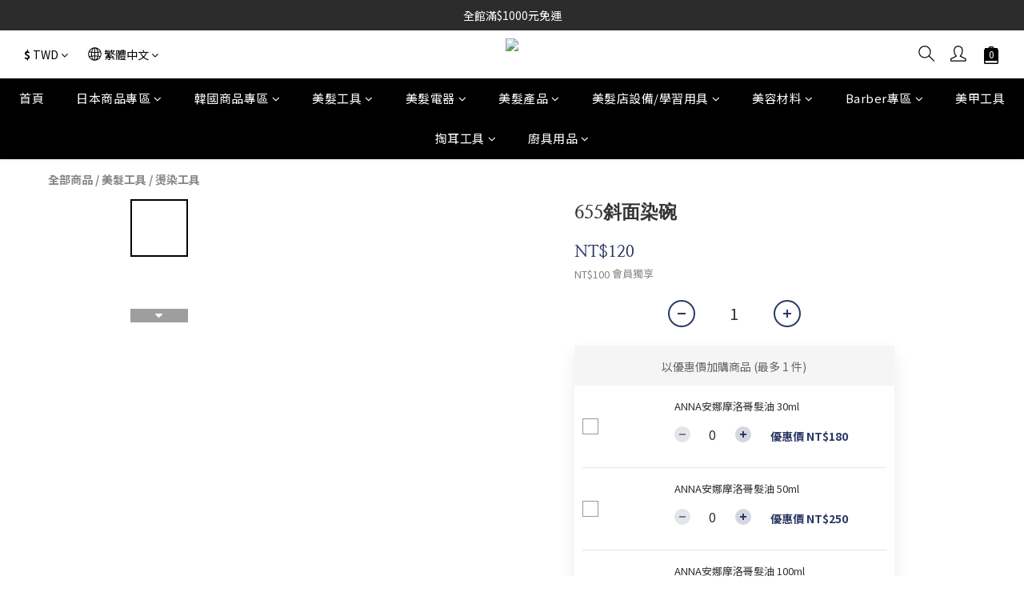

--- FILE ---
content_type: text/html; charset=utf-8
request_url: https://www.937.com.tw/products/655%E6%96%9C%E9%9D%A2%E6%9F%93%E7%A2%97
body_size: 121119
content:
<!DOCTYPE html>
<html lang="zh-hant"><head>  <!-- prefetch dns -->
<meta http-equiv="x-dns-prefetch-control" content="on">
<link rel="dns-prefetch" href="https://cdn.shoplineapp.com">
<link rel="preconnect" href="https://cdn.shoplineapp.com" crossorigin>
<link rel="dns-prefetch" href="https://shoplineimg.com">
<link rel="preconnect" href="https://shoplineimg.com">
<link rel="dns-prefetch" href="https://shoplineimg.com">
<link rel="preconnect" href="https://shoplineimg.com" title="image-service-origin">

  <link rel="preload" href="https://cdn.shoplineapp.com/s/javascripts/currencies.js" as="script">




      <link rel="preload" as="image" href="https://shoplineimg.com/6572b00fb49546000a6b5144/6620ed0ce4ec2f0011afbbac/800x.webp?source_format=jpg" media="(max-height: 950px)">

<!-- Wrap what we need here -->


<!-- SEO -->
  
    <title ng-non-bindable>655斜面染碗</title>

  <meta name="description" content="">

    <meta name="keywords" content="邱神奇,染碗,染髮專用,美髮染碗,美髮材料,美髮專用,染髮,特殊染碗">



<!-- Meta -->
  

    <meta property="og:title" content="655斜面染碗">

  <meta property="og:type" content="product"/>

    <meta property="og:url" content="https://www.937.com.tw/products/655斜面染碗">
    <link rel="canonical" href="https://www.937.com.tw/products/655斜面染碗">

  <meta property="og:description" content="">

    <meta property="og:image" content="https://img.shoplineapp.com/media/image_clips/6620ed0ce4ec2f0011afbbac/original.jpg?1713433868">
    <meta name="thumbnail" content="https://img.shoplineapp.com/media/image_clips/6620ed0ce4ec2f0011afbbac/original.jpg?1713433868">

    <meta property="fb:app_id" content="">



    <script type="application/ld+json">
    {"@context":"https://schema.org","@type":"WebSite","name":"邱神奇美髮彩妝網","url":"https://www.937.com.tw"}
    </script>


<!-- locale meta -->


  <meta name="viewport" content="width=device-width, initial-scale=1.0, viewport-fit=cover">
<meta name="mobile-web-app-capable" content="yes">
<meta name="format-detection" content="telephone=no" />
<meta name="google" value="notranslate">

<!-- Shop icon -->
  <link rel="shortcut icon" type="image/png" href="https://img.shoplineapp.com/media/image_clips/6582d9378b4487000eaabcac/original.png?1703074103">




<!--- Site Ownership Data -->
    <meta name="google-site-verification" content="1uvcavr5FHc4G8KShpUuMYOfTSJlyp-sZHLJAZhBomg">
<!--- Site Ownership Data End-->

<!-- Styles -->


        <link rel="stylesheet" media="all" href="https://cdn.shoplineapp.com/assets/common-898e3d282d673c037e3500beff4d8e9de2ee50e01c27252b33520348e0b17da0.css" onload="" />

        <link rel="stylesheet" media="all" href="https://cdn.shoplineapp.com/assets/theme_kingsman_v2-4667533ef7a29e5189b2cd8648106733f7212e1a4e578f6853c5304d67a43efd.css" onload="" />


    






  <link rel="stylesheet" media="all" href="https://cdn.shoplineapp.com/packs/css/intl_tel_input-0d9daf73.chunk.css" />








<script type="text/javascript">
  window.mainConfig = JSON.parse('{\"sessionId\":\"\",\"merchantId\":\"6572b00fb49546000a6b5144\",\"appCoreHost\":\"shoplineapp.com\",\"assetHost\":\"https://cdn.shoplineapp.com/packs/\",\"apiBaseUrl\":\"http://shoplineapp.com\",\"eventTrackApi\":\"https://events.shoplytics.com/api\",\"frontCommonsApi\":\"https://front-commons.shoplineapp.com/api\",\"appendToUrl\":\"\",\"env\":\"production\",\"merchantData\":{\"_id\":\"6572b00fb49546000a6b5144\",\"addon_limit_enabled\":true,\"base_country_code\":\"TW\",\"base_currency\":{\"id\":\"twd\",\"iso_code\":\"TWD\",\"alternate_symbol\":\"NT$\",\"name\":\"New Taiwan Dollar\",\"symbol_first\":true,\"subunit_to_unit\":1},\"base_currency_code\":\"TWD\",\"beta_feature_keys\":[],\"brand_home_url\":\"https://www.937.com.tw\",\"checkout_setting\":{\"enable_membership_autocheck\":true,\"enable_subscription_autocheck\":true,\"enforce_user_login_on_checkout\":true,\"enable_sc_fast_checkout\":false,\"multi_checkout\":{\"enabled\":false}},\"current_plan_key\":\"basket\",\"current_theme_key\":\"kingsman_v2\",\"delivery_option_count\":7,\"enabled_stock_reminder\":false,\"handle\":\"sintiangoods675\",\"identifier\":\"\",\"instagram_access_token\":\"IGQWRPaXRmT0NNRFVDNGJqZAm9tOVIya0JabVh1azhfVlRWV2JHd3JnZA2N1VzN2eV91UjByUmM3enBUQURmOXYzS3Rsb1BWdDhrNzNPUTdrSzM4NE1rejRLcWJNcl9qNVp5cUUyNElXZAnJmQQZDZD\",\"instagram_id\":\"7120403738066449\",\"invoice_activation\":\"inactive\",\"is_image_service_enabled\":true,\"mobile_logo_media_url\":\"https://img.shoplineapp.com/media/image_clips/6582d93250fdf40014cd8017/original.png?1703074098\",\"name\":\"邱神奇美髮彩妝網\",\"order_setting\":{\"invoice_activation\":\"inactive\",\"short_message_activation\":\"inactive\",\"default_out_of_stock_reminder\":true,\"auto_cancel_expired_orders\":false,\"auto_revert_credit\":false,\"enabled_order_auth_expiry\":true,\"enable_order_split_einvoice_reissue\":false,\"no_duplicate_uniform_invoice\":false,\"hourly_auto_invoice\":false,\"enabled_location_id\":false,\"enabled_sf_hidden_product_name\":false,\"customer_return_order\":{\"enabled\":false,\"available_return_days\":\"7\"},\"customer_cancel_order\":{\"enabled\":false,\"auto_revert_credit\":false},\"invoice\":{\"tax_id\":\"\"},\"line_messenging\":{\"status\":\"active\"},\"facebook_messenging\":{\"status\":\"active\"},\"status_update_sms\":{\"status\":\"deactivated\"},\"private_info_handle\":{\"enabled\":false,\"custom_fields_enabled\":true}},\"payment_method_count\":13,\"product_setting\":{\"enabled_show_member_price\":true,\"enabled_product_review\":false,\"variation_display\":\"swatches\",\"price_range_enabled\":false,\"enabled_pos_product_customized_price\":true,\"enabled_pos_product_price_tier\":true,\"preorder_add_to_cart_button_display\":\"depend_on_stock\",\"pos_product_channel_price_status\":\"off\",\"enabled_pos_pinned_product\":true},\"promotion_setting\":{\"multi_order_discount_strategy\":\"order_or_tier_promotion\",\"order_gift_threshold_mode\":\"after_price_discounts\",\"order_free_shipping_threshold_mode\":\"after_all_discounts\",\"category_item_gift_threshold_mode\":\"before_discounts\",\"category_item_free_shipping_threshold_mode\":\"before_discounts\"},\"rollout_keys\":[\"2FA_google_authenticator\",\"3_layer_category\",\"3_layer_navigation\",\"3_layer_variation\",\"711_CB_13countries\",\"711_CB_pickup_TH\",\"711_c2b_report_v2\",\"711_cross_delivery\",\"AdminCancelRecurringSubscription_V1\",\"MC_WA_Template_Management\",\"MC_manual_order\",\"MO_Apply_Coupon_Code\",\"StaffCanBeDeleted_V1\",\"SummaryStatement_V1\",\"UTM_export\",\"UTM_register\",\"abandoned_cart_notification\",\"add_system_fontstyle\",\"add_to_cart_revamp\",\"addon_products_limit_10\",\"addon_products_limit_unlimited\",\"addon_quantity\",\"address_format_batch2\",\"address_format_jp\",\"address_format_my\",\"address_format_us\",\"address_format_vn\",\"admin_app_extension\",\"admin_clientele_profile\",\"admin_custom_domain\",\"admin_image_service\",\"admin_logistic_bank_account\",\"admin_manual_order\",\"admin_realtime\",\"admin_vietnam_dong\",\"admin_whitelist_ip\",\"adminapp_order_form\",\"adminapp_wa_contacts_list\",\"ads_system_new_tab\",\"adyen_my_sc\",\"affiliate_by_product\",\"affiliate_dashboard\",\"affiliate_kol_report_appstore\",\"alipay_hk_sc\",\"amazon_product_review\",\"android_pos_agent_clockin_n_out\",\"android_pos_purchase_order_partial_in_storage\",\"android_pos_save_send_receipt\",\"android_pos_v2_force_upgrade_version_1-50-0_date_2025-08-30\",\"app_categories_filtering\",\"app_multiplan\",\"app_subscription_prorated_billing\",\"apply_multi_order_discount\",\"apps_store\",\"apps_store_blog\",\"apps_store_fb_comment\",\"apps_store_wishlist\",\"appstore_free_trial\",\"archive_order_data\",\"archive_order_ui\",\"assign_products_to_category\",\"auth_flow_revamp\",\"auto_credit\",\"auto_credit_notify\",\"auto_credit_percentage\",\"auto_credit_recurring\",\"auto_reply_comment\",\"auto_reply_fb\",\"auto_save_sf_plus_address\",\"availability_buy_online_pickup_instore\",\"availability_preview_buy_online_pickup_instore\",\"back_in_stock_appstore\",\"basket_comparising_link_CNY\",\"basket_comparising_link_HKD\",\"basket_comparising_link_TWD\",\"basket_invoice_field\",\"basket_pricing_page_cny\",\"basket_pricing_page_hkd\",\"basket_pricing_page_myr\",\"basket_pricing_page_sgd\",\"basket_pricing_page_thb\",\"basket_pricing_page_twd\",\"basket_pricing_page_usd\",\"basket_pricing_page_vnd\",\"basket_subscription_coupon\",\"basket_subscription_email\",\"bianco_setting\",\"bidding_select_product\",\"bing_ads\",\"birthday_format_v2\",\"block_gtm_for_lighthouse\",\"blog\",\"blog_app\",\"blog_revamp_admin\",\"blog_revamp_admin_category\",\"blog_revamp_doublewrite\",\"blog_revamp_related_products\",\"blog_revamp_shop_category\",\"blog_revamp_singleread\",\"breadcrumb\",\"broadcast_addfilter\",\"broadcast_advanced_filters\",\"broadcast_analytics\",\"broadcast_center\",\"broadcast_clone\",\"broadcast_email_html\",\"broadcast_facebook_template\",\"broadcast_line_template\",\"broadcast_preset_time\",\"broadcast_to_unsubscribers_sms\",\"broadcast_unsubscribe_email\",\"bulk_action_customer\",\"bulk_action_product\",\"bulk_assign_point\",\"bulk_import_multi_lang\",\"bulk_payment_delivery_setting\",\"bulk_printing_labels_711C2C\",\"bulk_update_dynamic_fields\",\"bulk_update_job\",\"bulk_update_new_fields\",\"bulk_update_product_download_with_filter\",\"bulk_update_tag\",\"bulk_update_tag_enhancement\",\"bundle_add_type\",\"bundle_group\",\"bundle_page\",\"bundle_pricing\",\"bundle_promotion_apply_enhancement\",\"bundle_stackable\",\"buy_at_amazon\",\"buy_button\",\"buy_now_button\",\"buyandget_promotion\",\"callback_service\",\"cancel_order_by_customer\",\"cancel_order_by_customer_v2\",\"cart_addon\",\"cart_addon_condition\",\"cart_addon_limit\",\"cart_use_product_service\",\"cart_uuid\",\"category_banner_multiple\",\"category_limit_unlimited\",\"category_sorting\",\"channel_amazon\",\"channel_fb\",\"channel_integration\",\"channel_line\",\"charge_shipping_fee_by_product_qty\",\"chat_widget\",\"chat_widget_facebook\",\"chat_widget_ig\",\"chat_widget_line\",\"chat_widget_livechat\",\"chat_widget_whatsapp\",\"chatbot_card_carousel\",\"chatbot_card_template\",\"chatbot_image_widget\",\"chatbot_keywords_matching\",\"chatbot_welcome_template\",\"checkout_membercheckbox_toggle\",\"checkout_revamp_v2024\",\"checkout_setting\",\"cn_pricing_page_2019\",\"combine_orders_app\",\"comment_list_export\",\"component_h1_tag\",\"connect_new_facebookpage\",\"consolidated_billing\",\"cookie_consent\",\"country_code\",\"coupon_center_back_to_cart\",\"coupon_notification\",\"coupon_v2\",\"create_staff_revamp\",\"credit_amount_condition_hidden\",\"credit_campaign\",\"credit_condition_5_tier_ec\",\"credit_installment_payment_fee_hidden\",\"credit_point_report\",\"credit_point_triggerpoint\",\"crm_email_custom\",\"crm_notify_preview\",\"crm_sms_custom\",\"crm_sms_notify\",\"cross_shop_tracker\",\"custom_css\",\"custom_notify\",\"custom_order_export\",\"customer_advanced_filter\",\"customer_coupon\",\"customer_custom_field_limit_5\",\"customer_data_secure\",\"customer_edit\",\"customer_export_v2\",\"customer_group\",\"customer_group_analysis\",\"customer_group_broadcast\",\"customer_group_filter_p2\",\"customer_group_filter_p3\",\"customer_group_regenerate\",\"customer_group_sendcoupon\",\"customer_group_smartrfm_filter\",\"customer_import_50000_failure_report\",\"customer_import_v2\",\"customer_import_v3\",\"customer_list\",\"customer_new_report\",\"customer_referral\",\"customer_referral_notify\",\"customer_search_match\",\"customer_tag\",\"dashboard_v2\",\"dashboard_v2_revamp\",\"date_picker_v2\",\"deep_link_support_linepay\",\"deep_link_support_payme\",\"deep_search\",\"default_theme_ultrachic\",\"delivery_time\",\"delivery_time_with_quantity\",\"design_submenu\",\"dev_center_app_store\",\"disable_footer_brand\",\"disable_old_upgrade_reminder\",\"domain_applicable\",\"doris_bien_setting\",\"dusk_setting\",\"ec_order_unlimit\",\"ecpay_expirydate\",\"ecpay_payment_gateway\",\"einvoice_bulk_update\",\"einvoice_edit\",\"einvoice_list_by_day\",\"einvoice_newlogic\",\"email_credit_expire_notify\",\"email_custom\",\"email_member_forget_password_notify\",\"email_member_register_notify\",\"email_order_notify\",\"email_verification\",\"enable_body_script\",\"enable_calculate_api_promotion_apply\",\"enable_calculate_api_promotion_filter\",\"enable_cart_api\",\"enable_cart_service\",\"enable_corejs_splitting\",\"enable_lazysizes_image_tag\",\"enable_new_css_bundle\",\"enable_order_status_callback_revamp_for_promotion\",\"enable_order_status_callback_revamp_for_storefront\",\"enable_promotion_usage_record\",\"enable_shopjs_splitting\",\"enhanced_catalog_feed\",\"exclude_product\",\"exclude_product_v2\",\"execute_shipment_permission\",\"export_inventory_report_v2\",\"express_cart\",\"express_checkout_pages\",\"extend_reminder\",\"facebook_ads\",\"facebook_dia\",\"facebook_line_promotion_notify\",\"facebook_login\",\"facebook_messenger_subscription\",\"facebook_notify\",\"facebook_pixel_manager\",\"fb_1on1_chat\",\"fb_broadcast\",\"fb_broadcast_sc\",\"fb_broadcast_sc_p2\",\"fb_comment_app\",\"fb_entrance_optimization\",\"fb_feed_unlimit\",\"fb_group\",\"fb_menu\",\"fb_messenger_onetime_notification\",\"fb_multi_category_feed\",\"fb_offline_conversions_api\",\"fb_pixel_matching\",\"fb_pixel_v2\",\"fb_post_management\",\"fb_product_set\",\"fb_quick_signup_link\",\"fb_shop_now_button\",\"fb_ssapi\",\"fb_sub_button\",\"fb_welcome_msg\",\"fbe_oe\",\"fbe_shop\",\"fbe_v2\",\"fbe_v2_edit\",\"feature_alttag_phase1\",\"feature_alttag_phase2\",\"flash_price_campaign\",\"fm_order_receipt\",\"fmt_c2c_newlabel\",\"fmt_revision\",\"footer_brand\",\"footer_builder\",\"footer_builder_new\",\"form_builder\",\"form_builder_access\",\"form_builder_user_management\",\"form_builder_v2_elements\",\"form_builder_v2_receiver\",\"form_builder_v2_report\",\"freeshipping_promotion_condition\",\"get_coupon\",\"get_promotions_by_cart\",\"gift_promotion_condition\",\"gift_shipping_promotion_discount_condition\",\"gifts_limit_10\",\"gifts_limit_unlimited\",\"gmv_revamp\",\"godaddy\",\"google_ads_api\",\"google_ads_manager\",\"google_analytics_4\",\"google_analytics_manager\",\"google_content_api\",\"google_dynamic_remarketing_tag\",\"google_enhanced_conversions\",\"google_preorder_feed\",\"google_product_category_3rdlayer\",\"google_recaptcha\",\"google_remarketing_manager\",\"google_signup_login\",\"google_tag_manager\",\"gp_tw_sc\",\"group_url_bind_post_live\",\"h2_tag_phase1\",\"hct_logistics_bills_report\",\"hidden_product\",\"hidden_product_p2\",\"hide_credit_point_record_balance\",\"hk_pricing_page_2019\",\"hkd_pricing_page_disabled_2020\",\"ig_browser_notify\",\"ig_live\",\"ig_login_entrance\",\"ig_new_api\",\"image_gallery\",\"image_gallery_p2\",\"image_host_by_region\",\"image_limit_100000\",\"image_limit_30000\",\"image_widget_mobile\",\"inbox_manual_order\",\"inbox_send_cartlink\",\"increase_variation_limit\",\"instagram_create_post\",\"instagram_post_sales\",\"instant_order_form\",\"integrated_label_711\",\"integrated_sfexpress\",\"integration_one\",\"inventory_change_reason\",\"inventory_search_v2\",\"job_api_products_export\",\"job_api_user_export\",\"job_product_import\",\"jquery_v3\",\"kingsman_v2_setting\",\"layout_engine_service_kingsman_blogs\",\"layout_engine_service_kingsman_member_center\",\"layout_engine_service_kingsman_pdp\",\"layout_engine_service_kingsman_plp\",\"layout_engine_service_kingsman_promotions\",\"line_1on1_chat\",\"line_abandon_notification\",\"line_ads_tag\",\"line_broadcast\",\"line_ec\",\"line_in_chat_shopping\",\"line_live\",\"line_login\",\"line_login_mobile\",\"line_point_cpa_tag\",\"line_shopping_new_fields\",\"line_signup\",\"live_after_keyword\",\"live_ai_tag_comments\",\"live_announce_bids\",\"live_announce_buyer\",\"live_bidding\",\"live_broadcast_v2\",\"live_bulk_checkoutlink\",\"live_bulk_edit\",\"live_checkout_notification\",\"live_checkout_notification_all\",\"live_checkout_notification_message\",\"live_comment_discount\",\"live_comment_robot\",\"live_create_product_v2\",\"live_crosspost\",\"live_dashboard_product\",\"live_event_discount\",\"live_event_polls\",\"live_exclusive_price\",\"live_fb_group\",\"live_fhd_video\",\"live_general_settings\",\"live_group_event\",\"live_host_panel\",\"live_ig_messenger_broadcast\",\"live_ig_product_recommend\",\"live_im_switch\",\"live_keyword_switch\",\"live_line_broadcast\",\"live_line_management\",\"live_line_multidisplay\",\"live_luckydraw_enhancement\",\"live_messenger_broadcast\",\"live_multi_channel_livestream\",\"live_order_block\",\"live_print_advanced\",\"live_product_recommend\",\"live_shopline_announcement\",\"live_shopline_beauty_filter\",\"live_shopline_keyword\",\"live_shopline_product_card\",\"live_shopline_view\",\"live_shopline_view_marquee\",\"live_show_storefront_facebook\",\"live_show_storefront_shopline\",\"live_stream_settings\",\"locale_revamp\",\"lock_cart_sc_product\",\"logistic_bill_v2_711_b2c\",\"logistic_bill_v2_711_c2c\",\"logo_favicon\",\"luckydraw_products\",\"luckydraw_qualification\",\"manual_activation\",\"manual_order\",\"manual_order_7-11\",\"manual_order_ec_to_sc\",\"manually_bind_post\",\"marketing_affiliate\",\"marketing_affiliate_p2\",\"mc-history-instant\",\"mc_711crossborder\",\"mc_ad_tag\",\"mc_assign_message\",\"mc_auto_bind_member\",\"mc_autoreply_cotent\",\"mc_autoreply_question\",\"mc_autoreply_trigger\",\"mc_broadcast\",\"mc_broadcast_v2\",\"mc_bulk_read\",\"mc_chatbot_template\",\"mc_delete_message\",\"mc_edit_cart\",\"mc_history_instant\",\"mc_history_post\",\"mc_im\",\"mc_inbox_autoreply\",\"mc_input_status\",\"mc_instant_notifications\",\"mc_invoicetitle_optional\",\"mc_keyword_autotagging\",\"mc_line_broadcast\",\"mc_line_broadcast_all_friends\",\"mc_line_cart\",\"mc_logistics_hct\",\"mc_logistics_tcat\",\"mc_manage_blacklist\",\"mc_mark_todo\",\"mc_new_menu\",\"mc_phone_tag\",\"mc_reminder_unpaid\",\"mc_reply_pic\",\"mc_setting_message\",\"mc_setting_orderform\",\"mc_shop_message_refactor\",\"mc_smart_advice\",\"mc_sort_waitingtime\",\"mc_sort_waitingtime_new\",\"mc_tw_invoice\",\"media_gcp_upload\",\"member_center_profile_revamp\",\"member_import_notify\",\"member_info_reward\",\"member_info_reward_subscription\",\"member_password_setup_notify\",\"member_points\",\"member_points_notify\",\"member_price\",\"membership_tier_double_write\",\"membership_tier_notify\",\"membership_tiers\",\"memebr_center_point_credit_revamp\",\"menu_limit_100\",\"menu_limit_unlimited\",\"merchant_automatic_payment_setting\",\"message_center_v3\",\"message_revamp\",\"mo_remove_discount\",\"mobile_and_email_signup\",\"mobile_signup_p2\",\"modularize_address_format\",\"molpay_credit_card\",\"multi_lang\",\"multicurrency\",\"my_pricing_page_2019\",\"myapp_reauth_alert\",\"myr_pricing_page_disabled_2020\",\"new_app_subscription\",\"new_layout_for_mobile_and_pc\",\"new_onboarding_flow\",\"new_return_management\",\"new_settings_apply_all_promotion\",\"new_signup_flow\",\"new_sinopac_3d\",\"notification_custom_sending_time\",\"npb_theme_philia\",\"npb_widget_font_size_color\",\"ob_revamp\",\"ob_sgstripe\",\"ob_twecpay\",\"oceanpay\",\"old_fbe_removal\",\"onboarding_basketplan\",\"onboarding_handle\",\"one_new_filter\",\"one_page_store\",\"one_page_store_1000\",\"one_page_store_checkout\",\"one_page_store_clone\",\"one_page_store_product_set\",\"online_credit_redemption_toggle\",\"online_store_design\",\"online_store_design_setup_guide_basketplan\",\"order_add_to_cart\",\"order_archive_calculation_revamp_crm_amount\",\"order_archive_calculation_revamp_crm_member\",\"order_archive_product_testing\",\"order_archive_testing\",\"order_archive_testing_crm\",\"order_archive_testing_order_details\",\"order_archive_testing_return_order\",\"order_confirmation_slip_upload\",\"order_custom_field_limit_5\",\"order_custom_notify\",\"order_decoupling_product_revamp\",\"order_discount_stackable\",\"order_export_366day\",\"order_export_v2\",\"order_filter_shipped_date\",\"order_message_broadcast\",\"order_new_source\",\"order_promotion_split\",\"order_search_custom_field\",\"order_search_sku\",\"order_select_across_pages\",\"order_sms_notify\",\"order_split\",\"order_status_non_automation\",\"order_status_tag_color\",\"order_tag\",\"orderemail_new_logic\",\"other_custom_notify\",\"out_of_stock_order\",\"page_builder_revamp\",\"page_builder_revamp_theme_setting\",\"page_builder_revamp_theme_setting_initialized\",\"page_builder_section_cache_enabled\",\"page_builder_widget_accordion\",\"page_builder_widget_blog\",\"page_builder_widget_category\",\"page_builder_widget_collage\",\"page_builder_widget_countdown\",\"page_builder_widget_custom_liquid\",\"page_builder_widget_instagram\",\"page_builder_widget_product_text\",\"page_builder_widget_subscription\",\"page_builder_widget_video\",\"page_limit_unlimited\",\"page_view_cache\",\"pakpobox\",\"partial_free_shipping\",\"payme\",\"payment_condition\",\"payment_fee_config\",\"payment_image\",\"payment_slip_notify\",\"paypal_upgrade\",\"pdp_image_lightbox\",\"pdp_image_lightbox_icon\",\"pending_subscription\",\"philia_setting\",\"pickup_remember_store\",\"plp_label_wording\",\"plp_product_seourl\",\"plp_variation_selector\",\"plp_wishlist\",\"point_campaign\",\"point_redeem_to_cash\",\"pos_only_product_settings\",\"pos_retail_store_price\",\"pos_setup_guide_basketplan\",\"post_cancel_connect\",\"post_commerce_stack_comment\",\"post_fanpage_luckydraw\",\"post_fb_group\",\"post_general_setting\",\"post_lock_pd\",\"post_sales_dashboard\",\"postsale_auto_reply\",\"postsale_create_post\",\"postsale_ig_auto_reply\",\"postsales_connect_multiple_posts\",\"preorder_limit\",\"preset_publish\",\"product_available_time\",\"product_cost_permission\",\"product_feed_info\",\"product_feed_manager_availability\",\"product_feed_revamp\",\"product_index_v2\",\"product_info\",\"product_limit_1000\",\"product_limit_unlimited\",\"product_log_v2\",\"product_page_limit_10\",\"product_quantity_update\",\"product_recommendation_abtesting\",\"product_revamp_doublewrite\",\"product_revamp_singleread\",\"product_review_import\",\"product_review_import_installable\",\"product_review_plp\",\"product_review_reward\",\"product_search\",\"product_set_revamp\",\"product_set_v2_enhancement\",\"product_summary\",\"promotion_blacklist\",\"promotion_filter_by_date\",\"promotion_first_purchase\",\"promotion_hour\",\"promotion_limit_10\",\"promotion_limit_100\",\"promotion_limit_unlimited\",\"promotion_minitem\",\"promotion_page\",\"promotion_page_reminder\",\"promotion_page_seo_button\",\"promotion_record_archive_test\",\"promotion_reminder\",\"promotion_revamp_phase1-1\",\"purchase_limit_campaign\",\"quick_answer\",\"recaptcha_reset_pw\",\"redirect_301_settings\",\"rejected_bill_reminder\",\"remove_fblike_sc\",\"repay_cookie\",\"replace_janus_interface\",\"replace_lms_old_oa_interface\",\"reports\",\"revert_credit\",\"revert_credit_p2\",\"revert_credit_status\",\"sales_dashboard\",\"sangria_setting\",\"sc_advanced_keyword\",\"sc_ai_chat_analysis\",\"sc_ai_suggested_reply\",\"sc_alipay_standard\",\"sc_atm\",\"sc_auto_bind_member\",\"sc_autodetect_address\",\"sc_autodetect_paymentslip\",\"sc_autoreply_icebreaker\",\"sc_broadcast_permissions\",\"sc_clearcart\",\"sc_clearcart_all\",\"sc_comment_label\",\"sc_comment_list\",\"sc_conversations_statistics_sunset\",\"sc_download_adminapp\",\"sc_facebook_broadcast\",\"sc_facebook_live\",\"sc_fb_ig_subscription\",\"sc_gpt_chatsummary\",\"sc_gpt_content_generator\",\"sc_gpt_knowledge_base\",\"sc_group_pm_commentid\",\"sc_group_webhook\",\"sc_intercom\",\"sc_keywords\",\"sc_line_live_pl\",\"sc_list_search\",\"sc_live_line\",\"sc_lock_inventory\",\"sc_manual_order\",\"sc_mc_settings\",\"sc_mo_711emap\",\"sc_order_unlimit\",\"sc_outstock_msg\",\"sc_overall_statistics\",\"sc_overall_statistics_api_v3\",\"sc_overall_statistics_v2\",\"sc_pickup\",\"sc_post_feature\",\"sc_product_set\",\"sc_product_variation\",\"sc_sidebar\",\"sc_similar_question_replies\",\"sc_slp_subscription_promotion\",\"sc_standard\",\"sc_store_pickup\",\"sc_wa_contacts_list\",\"sc_wa_message_report\",\"sc_wa_permissions\",\"scheduled_home_page\",\"search_function_image_gallery\",\"security_center\",\"select_all_customer\",\"select_all_inventory\",\"send_coupon_notification\",\"session_expiration_period\",\"setup_guide_basketplan\",\"sfexpress_centre\",\"sfexpress_eflocker\",\"sfexpress_service\",\"sfexpress_store\",\"sg_onboarding_currency\",\"share_cart_link\",\"shop_builder_plp\",\"shop_category_filter\",\"shop_category_filter_bulk_action\",\"shop_product_search_rate_limit\",\"shop_related_recaptcha\",\"shop_template_advanced_setting\",\"shopback_cashback\",\"shopline_captcha\",\"shopline_email_captcha\",\"shopline_product_reviews\",\"shoplytics_api_ordersales_v4\",\"shoplytics_api_psa_wide_table\",\"shoplytics_benchmark\",\"shoplytics_broadcast_api_v3\",\"shoplytics_channel_store_permission\",\"shoplytics_credit_analysis\",\"shoplytics_customer_refactor_api_v3\",\"shoplytics_date_picker_v2\",\"shoplytics_event_realtime_refactor_api_v3\",\"shoplytics_events_api_v3\",\"shoplytics_export_flex\",\"shoplytics_homepage_v2\",\"shoplytics_invoices_api_v3\",\"shoplytics_lite\",\"shoplytics_membership_tier_growth\",\"shoplytics_orders_api_v3\",\"shoplytics_ordersales_v3\",\"shoplytics_payments_api_v3\",\"shoplytics_pro\",\"shoplytics_product_revamp_api_v3\",\"shoplytics_promotions_api_v3\",\"shoplytics_psa_multi_stores_export\",\"shoplytics_psa_sub_categories\",\"shoplytics_rfim_enhancement_v3\",\"shoplytics_session_metrics\",\"shoplytics_staff_api_v3\",\"shoplytics_to_hd\",\"shopping_session_enabled\",\"signin_register_revamp\",\"skya_setting\",\"sl_admin_inventory_count\",\"sl_admin_inventory_transfer\",\"sl_admin_purchase_order\",\"sl_admin_supplier\",\"sl_logistics_bulk_action\",\"sl_logistics_fmt_freeze\",\"sl_logistics_modularize\",\"sl_payment_alipay\",\"sl_payment_cc\",\"sl_payment_standard_v2\",\"sl_payment_type_check\",\"sl_payments_apple_pay\",\"sl_payments_cc_promo\",\"sl_payments_my_cc\",\"sl_payments_my_fpx\",\"sl_payments_sg_cc\",\"sl_payments_tw_cc\",\"sl_pos\",\"sl_pos_SHOPLINE_Payments_tw\",\"sl_pos_admin\",\"sl_pos_admin_cancel_order\",\"sl_pos_admin_delete_order\",\"sl_pos_admin_inventory_transfer\",\"sl_pos_admin_order_archive_testing\",\"sl_pos_admin_purchase_order\",\"sl_pos_admin_register_shift\",\"sl_pos_admin_staff\",\"sl_pos_agent_by_channel\",\"sl_pos_agent_clockin_n_out\",\"sl_pos_agent_performance\",\"sl_pos_android_A4_printer\",\"sl_pos_android_check_cart_items_with_local_db\",\"sl_pos_android_order_reduction\",\"sl_pos_android_receipt_enhancement\",\"sl_pos_app_order_archive_testing\",\"sl_pos_app_transaction_filter_enhance\",\"sl_pos_apps_store\",\"sl_pos_bugfender_log_reduction\",\"sl_pos_bulk_import_update_enhancement\",\"sl_pos_check_duplicate_create_order\",\"sl_pos_claim_coupon\",\"sl_pos_convert_order_to_cart_by_snapshot\",\"sl_pos_credit_redeem\",\"sl_pos_customerID_duplicate_check\",\"sl_pos_customer_info_enhancement\",\"sl_pos_customer_product_preference\",\"sl_pos_customized_price\",\"sl_pos_disable_touchid_unlock\",\"sl_pos_discount\",\"sl_pos_drawer\",\"sl_pos_einvoice_alert\",\"sl_pos_einvoice_refactor\",\"sl_pos_feature_permission\",\"sl_pos_force_upgrade_1-109-0\",\"sl_pos_force_upgrade_1-110-1\",\"sl_pos_free_gifts_promotion\",\"sl_pos_from_Swift_to_OC\",\"sl_pos_iOS_A4_printer\",\"sl_pos_iOS_app_transaction_filter_enhance\",\"sl_pos_iOS_cashier_revamp_cart\",\"sl_pos_iOS_cashier_revamp_product_list\",\"sl_pos_iPadOS_version_upgrade_remind_16_0_0\",\"sl_pos_initiate_couchbase\",\"sl_pos_inventory_count\",\"sl_pos_inventory_count_difference_reason\",\"sl_pos_inventory_count_for_selected_products\",\"sl_pos_inventory_feature_module\",\"sl_pos_inventory_transfer_insert_enhancement\",\"sl_pos_inventory_transfer_request\",\"sl_pos_invoice_carrier_scan\",\"sl_pos_invoice_product_name_filter\",\"sl_pos_invoice_swiftUI_revamp\",\"sl_pos_invoice_toast_show\",\"sl_pos_ios_receipt_info_enhancement\",\"sl_pos_ios_small_label_enhancement\",\"sl_pos_ios_version_upgrade_remind\",\"sl_pos_itc\",\"sl_pos_logo_terms_and_condition\",\"sl_pos_member_points\",\"sl_pos_member_price\",\"sl_pos_multiple_payments\",\"sl_pos_new_report_customer_analysis\",\"sl_pos_new_report_daily_payment_methods\",\"sl_pos_new_report_overview\",\"sl_pos_new_report_product_preorder\",\"sl_pos_new_report_transaction_detail\",\"sl_pos_no_minimum_age\",\"sl_pos_one_einvoice_setting\",\"sl_pos_order_reduction\",\"sl_pos_order_refactor_admin\",\"sl_pos_order_upload_using_pos_service\",\"sl_pos_partial_return\",\"sl_pos_password_setting_refactor\",\"sl_pos_payment\",\"sl_pos_payment_method_picture\",\"sl_pos_payment_method_prioritized_and_hidden\",\"sl_pos_payoff_preorder\",\"sl_pos_pin_products\",\"sl_pos_price_by_channel\",\"sl_pos_product_add_to_cart_refactor\",\"sl_pos_product_set\",\"sl_pos_product_variation_ui\",\"sl_pos_promotion\",\"sl_pos_promotion_by_channel\",\"sl_pos_purchase_order_onlinestore\",\"sl_pos_purchase_order_partial_in_storage\",\"sl_pos_receipt_enhancement\",\"sl_pos_receipt_information\",\"sl_pos_receipt_preorder_return_enhancement\",\"sl_pos_receipt_setting_by_channel\",\"sl_pos_receipt_swiftUI_revamp\",\"sl_pos_register_shift\",\"sl_pos_report_shoplytics_psi\",\"sl_pos_revert_credit\",\"sl_pos_save_send_receipt\",\"sl_pos_shopline_payment_invoice_new_flow\",\"sl_pos_show_coupon\",\"sl_pos_stock_refactor\",\"sl_pos_supplier_refactor\",\"sl_pos_terminal_bills\",\"sl_pos_terminal_settlement\",\"sl_pos_terminal_tw\",\"sl_pos_toast_revamp\",\"sl_pos_transaction_conflict\",\"sl_pos_transaction_view_admin\",\"sl_pos_transfer_onlinestore\",\"sl_pos_user_permission\",\"sl_pos_variation_setting_refactor\",\"sl_purchase_order_search_create_enhancement\",\"slp_bank_promotion\",\"slp_product_subscription\",\"slp_remember_credit_card\",\"slp_swap\",\"smart_omo_appstore\",\"smart_product_recommendation\",\"smart_product_recommendation_plus\",\"smart_product_recommendation_regular\",\"smart_recommended_related_products\",\"sms_broadcast\",\"sms_custom\",\"sms_with_shop_name\",\"social_channel_revamp\",\"social_channel_user\",\"social_name_in_order\",\"split_order_applied_creditpoint\",\"sso_lang_th\",\"sso_lang_vi\",\"staff_elasticsearch\",\"staff_limit_5\",\"staff_limit_unlimited\",\"staff_service_migration\",\"static_resource_host_by_region\",\"stop_slp_approvedemail\",\"store_pick_up\",\"storefront_app_extension\",\"storefront_return\",\"stripe_3d_secure\",\"stripe_3ds_cny\",\"stripe_3ds_hkd\",\"stripe_3ds_myr\",\"stripe_3ds_sgd\",\"stripe_3ds_thb\",\"stripe_3ds_usd\",\"stripe_3ds_vnd\",\"stripe_google_pay\",\"stripe_payment_intents\",\"stripe_radar\",\"stripe_subscription_my_account\",\"structured_data\",\"studio_livestream\",\"sub_sgstripe\",\"subscription_config_edit\",\"subscription_config_edit_delivery_payment\",\"subscription_currency\",\"tappay_3D_secure\",\"tappay_sdk_v2_3_2\",\"tappay_sdk_v3\",\"tax_inclusive_setting\",\"taxes_settings\",\"tcat_711pickup_sl_logisitics\",\"tcat_logistics_bills_report\",\"tcat_newlabel\",\"th_pricing_page_2020\",\"thb_pricing_page_disabled_2020\",\"theme_bianco\",\"theme_doris_bien\",\"theme_kingsman_v2\",\"theme_level_3\",\"theme_sangria\",\"theme_ultrachic\",\"tier_birthday_credit\",\"tier_member_points\",\"tier_member_price\",\"tier_reward_app_availability\",\"tier_reward_app_p2\",\"tier_reward_credit\",\"tnc-checkbox\",\"toggle_mobile_category\",\"tw_app_shopback_cashback\",\"tw_fm_sms\",\"tw_pricing_page_2019\",\"tw_stripe_subscription\",\"twd_pricing_page_disabled_2020\",\"uc_integration\",\"uc_v2_endpoints\",\"ultra_setting\",\"unified_admin\",\"use_ngram_for_order_search\",\"user_center_social_channel\",\"user_credits\",\"variant_image_selector\",\"variant_saleprice_cost_weight\",\"variation_label_swatches\",\"varm_setting\",\"vn_pricing_page_2020\",\"vnd_pricing_page_disabled_2020\",\"wa_broadcast_customer_group\",\"wa_system_template\",\"wa_template_custom_content\",\"whatsapp_accept_marketing\",\"whatsapp_catalog\",\"whatsapp_extension\",\"whatsapp_order_form\",\"whatsapp_orderstatus_toggle\",\"wishlist_app\",\"yahoo_dot\",\"youtube_live_shopping\",\"zotabox_installable\"],\"shop_default_home_url\":\"https://sintiangoods675.shoplineapp.com\",\"shop_status\":\"open\",\"show_sold_out\":true,\"sl_payment_merchant_id\":\"2633077564013420544\",\"supported_languages\":[\"en\",\"zh-hant\"],\"tags\":[\"retail\"],\"time_zone\":\"Asia/Taipei\",\"updated_at\":\"2026-01-20T13:10:31.809Z\",\"user_setting\":{\"_id\":\"6572b00fbd71b70017316b63\",\"created_at\":\"2023-12-08T05:56:31.742Z\",\"data\":{\"general_fields\":[{\"type\":\"gender\",\"options\":{\"order\":{\"include\":\"false\",\"required\":\"false\"},\"signup\":{\"include\":\"false\",\"required\":\"false\"},\"profile\":{\"include\":\"false\",\"required\":\"false\"}}},{\"type\":\"birthday\",\"options\":{\"order\":{\"include\":\"false\",\"required\":\"false\"},\"signup\":{\"include\":\"false\",\"required\":\"false\"},\"profile\":{\"include\":\"false\",\"required\":\"false\"}}}],\"minimum_age_limit\":null,\"custom_fields\":[],\"signup_method\":\"email_and_mobile\",\"sms_verification\":{\"status\":\"true\",\"supported_countries\":[\"*\"]},\"facebook_login\":{\"status\":\"active\"},\"google_login\":{\"status\":\"active\",\"client_id\":\"650768954022-uknfkde5td4hjne8a0gb0dpk7n12jrma.apps.googleusercontent.com\",\"client_secret\":\"GOCS***************************KwG6\"},\"enable_facebook_comment\":null,\"facebook_comment\":null,\"line_login\":{\"status\":\"active\"},\"recaptcha_signup\":{\"status\":\"false\",\"site_key\":\"\"},\"email_verification\":{\"status\":\"false\"},\"login_with_verification\":{\"status\":\"false\"},\"upgrade_reminder\":null,\"enable_user_credit\":true,\"birthday_format\":\"YYYY/MM/DD\",\"send_birthday_credit_period\":\"daily\",\"member_info_reward\":{\"enabled\":false,\"reward_on\":[],\"subscription_reward_on\":[],\"coupons\":{\"enabled\":false,\"promotion_ids\":[]}},\"enable_age_policy\":false,\"force_complete_info\":true},\"item_type\":\"\",\"key\":\"users\",\"name\":null,\"owner_id\":\"6572b00fb49546000a6b5144\",\"owner_type\":\"Merchant\",\"publish_status\":\"published\",\"status\":\"active\",\"updated_at\":\"2026-01-12T05:50:05.744Z\",\"value\":null}},\"localeData\":{\"loadedLanguage\":{\"name\":\"繁體中文\",\"code\":\"zh-hant\"},\"supportedLocales\":[{\"name\":\"English\",\"code\":\"en\"},{\"name\":\"繁體中文\",\"code\":\"zh-hant\"}]},\"currentUser\":null,\"themeSettings\":{\"hide_language_selector\":false,\"is_multicurrency_enabled\":true,\"messages_enabled\":false,\"hide_languages\":\"\",\"page_background\":\"fcfcfc\",\"page_text\":\"333333\",\"page_text_link\":\"0091ff\",\"announcement_background\":\"2c2c2c\",\"announcement_text\":\"ffffff\",\"header_background\":\"ffffff\",\"header_text\":\"000000\",\"header_icon\":\"000000\",\"primary_background\":\"000000\",\"primary_text\":\"FFFFFF\",\"buy_now_background\":\"FB7813\",\"buy_now_text\":\"FFFFFF\",\"product_promotion_label_background\":\"C0392B\",\"product_promotion_label_text\":\"FFFFFF\",\"footer_background\":\"000000\",\"footer_text\":\"ffffff\",\"footer_icon\":\"ffffff\",\"copyright_background\":\"F7F7F7\",\"copyright_text\":\"999999\",\"anti_fraud_background\":\"F7F7F7\",\"anti_fraud_text\":\"999999\",\"font_title\":\"Nanum Myeongjo\",\"font_size_title\":\"1\",\"font_paragraph\":\"Noto Sans\",\"font_size_paragraph\":\"1\",\"mobile_categories_collapsed\":true,\"mobile_categories_removed\":true,\"categories_collapsed\":false,\"image_fill\":true,\"variation_image_style\":\"square\",\"variation_image_size\":\"md\",\"plp_variation_selector\":{\"enabled\":true,\"show_variation\":\"1\"},\"variation_image_selector_enabled\":true,\"variation_image_selector_variation\":\"1\",\"product_name_align\":\"center\",\"product_custom_label_style\":\"rounded-rectangle\",\"show_products_total\":false,\"category_page\":\"24\",\"hide_share_buttons\":true,\"goto_top\":true,\"enable_gdpr_cookies_banner\":false,\"updated_with_new_page_builder\":true,\"plp_wishlist\":true,\"enabled_quick_cart\":true,\"opens_in_new_tab\":false,\"buy_now_button\":{\"enabled\":true}},\"isMultiCurrencyEnabled\":true,\"features\":{\"plans\":{\"free\":{\"member_price\":false,\"cart_addon\":false,\"google_analytics_ecommerce\":false,\"membership\":false,\"shopline_logo\":true,\"user_credit\":{\"manaul\":false,\"auto\":false},\"variant_image_selector\":false},\"standard\":{\"member_price\":false,\"cart_addon\":false,\"google_analytics_ecommerce\":false,\"membership\":false,\"shopline_logo\":true,\"user_credit\":{\"manaul\":false,\"auto\":false},\"variant_image_selector\":false},\"starter\":{\"member_price\":false,\"cart_addon\":false,\"google_analytics_ecommerce\":false,\"membership\":false,\"shopline_logo\":true,\"user_credit\":{\"manaul\":false,\"auto\":false},\"variant_image_selector\":false},\"pro\":{\"member_price\":false,\"cart_addon\":false,\"google_analytics_ecommerce\":false,\"membership\":false,\"shopline_logo\":false,\"user_credit\":{\"manaul\":false,\"auto\":false},\"variant_image_selector\":false},\"business\":{\"member_price\":false,\"cart_addon\":false,\"google_analytics_ecommerce\":true,\"membership\":true,\"shopline_logo\":false,\"user_credit\":{\"manaul\":false,\"auto\":false},\"facebook_comments_plugin\":true,\"variant_image_selector\":false},\"basic\":{\"member_price\":false,\"cart_addon\":false,\"google_analytics_ecommerce\":false,\"membership\":false,\"shopline_logo\":false,\"user_credit\":{\"manaul\":false,\"auto\":false},\"variant_image_selector\":false},\"basic2018\":{\"member_price\":false,\"cart_addon\":false,\"google_analytics_ecommerce\":false,\"membership\":false,\"shopline_logo\":true,\"user_credit\":{\"manaul\":false,\"auto\":false},\"variant_image_selector\":false},\"sc\":{\"member_price\":false,\"cart_addon\":false,\"google_analytics_ecommerce\":true,\"membership\":false,\"shopline_logo\":true,\"user_credit\":{\"manaul\":false,\"auto\":false},\"facebook_comments_plugin\":true,\"facebook_chat_plugin\":true,\"variant_image_selector\":false},\"advanced\":{\"member_price\":false,\"cart_addon\":false,\"google_analytics_ecommerce\":true,\"membership\":false,\"shopline_logo\":false,\"user_credit\":{\"manaul\":false,\"auto\":false},\"facebook_comments_plugin\":true,\"facebook_chat_plugin\":true,\"variant_image_selector\":false},\"premium\":{\"member_price\":true,\"cart_addon\":true,\"google_analytics_ecommerce\":true,\"membership\":true,\"shopline_logo\":false,\"user_credit\":{\"manaul\":true,\"auto\":true},\"google_dynamic_remarketing\":true,\"facebook_comments_plugin\":true,\"facebook_chat_plugin\":true,\"wish_list\":true,\"facebook_messenger_subscription\":true,\"product_feed\":true,\"express_checkout\":true,\"variant_image_selector\":true},\"enterprise\":{\"member_price\":true,\"cart_addon\":true,\"google_analytics_ecommerce\":true,\"membership\":true,\"shopline_logo\":false,\"user_credit\":{\"manaul\":true,\"auto\":true},\"google_dynamic_remarketing\":true,\"facebook_comments_plugin\":true,\"facebook_chat_plugin\":true,\"wish_list\":true,\"facebook_messenger_subscription\":true,\"product_feed\":true,\"express_checkout\":true,\"variant_image_selector\":true},\"crossborder\":{\"member_price\":true,\"cart_addon\":true,\"google_analytics_ecommerce\":true,\"membership\":true,\"shopline_logo\":false,\"user_credit\":{\"manaul\":true,\"auto\":true},\"google_dynamic_remarketing\":true,\"facebook_comments_plugin\":true,\"facebook_chat_plugin\":true,\"wish_list\":true,\"facebook_messenger_subscription\":true,\"product_feed\":true,\"express_checkout\":true,\"variant_image_selector\":true},\"o2o\":{\"member_price\":true,\"cart_addon\":true,\"google_analytics_ecommerce\":true,\"membership\":true,\"shopline_logo\":false,\"user_credit\":{\"manaul\":true,\"auto\":true},\"google_dynamic_remarketing\":true,\"facebook_comments_plugin\":true,\"facebook_chat_plugin\":true,\"wish_list\":true,\"facebook_messenger_subscription\":true,\"product_feed\":true,\"express_checkout\":true,\"subscription_product\":true,\"variant_image_selector\":true}}},\"requestCountry\":\"US\",\"trackerEventData\":{\"Product ID\":\"6620ed3cfc8711000edcb639\"},\"isRecaptchaEnabled\":false,\"isRecaptchaEnterprise\":true,\"recaptchaEnterpriseSiteKey\":\"6LeMcv0hAAAAADjAJkgZLpvEiuc6migO0KyLEadr\",\"recaptchaEnterpriseCheckboxSiteKey\":\"6LfQVEEoAAAAAAzllcvUxDYhfywH7-aY52nsJ2cK\",\"recaptchaSiteKey\":\"6LeMcv0hAAAAADjAJkgZLpvEiuc6migO0KyLEadr\",\"currencyData\":{\"supportedCurrencies\":[{\"name\":\"$ HKD\",\"symbol\":\"$\",\"iso_code\":\"hkd\"},{\"name\":\"P MOP\",\"symbol\":\"P\",\"iso_code\":\"mop\"},{\"name\":\"¥ CNY\",\"symbol\":\"¥\",\"iso_code\":\"cny\"},{\"name\":\"$ TWD\",\"symbol\":\"$\",\"iso_code\":\"twd\"},{\"name\":\"$ USD\",\"symbol\":\"$\",\"iso_code\":\"usd\"},{\"name\":\"$ SGD\",\"symbol\":\"$\",\"iso_code\":\"sgd\"},{\"name\":\"€ EUR\",\"symbol\":\"€\",\"iso_code\":\"eur\"},{\"name\":\"$ AUD\",\"symbol\":\"$\",\"iso_code\":\"aud\"},{\"name\":\"£ GBP\",\"symbol\":\"£\",\"iso_code\":\"gbp\"},{\"name\":\"₱ PHP\",\"symbol\":\"₱\",\"iso_code\":\"php\"},{\"name\":\"RM MYR\",\"symbol\":\"RM\",\"iso_code\":\"myr\"},{\"name\":\"฿ THB\",\"symbol\":\"฿\",\"iso_code\":\"thb\"},{\"name\":\"د.إ AED\",\"symbol\":\"د.إ\",\"iso_code\":\"aed\"},{\"name\":\"¥ JPY\",\"symbol\":\"¥\",\"iso_code\":\"jpy\"},{\"name\":\"$ BND\",\"symbol\":\"$\",\"iso_code\":\"bnd\"},{\"name\":\"₩ KRW\",\"symbol\":\"₩\",\"iso_code\":\"krw\"},{\"name\":\"Rp IDR\",\"symbol\":\"Rp\",\"iso_code\":\"idr\"},{\"name\":\"₫ VND\",\"symbol\":\"₫\",\"iso_code\":\"vnd\"},{\"name\":\"$ CAD\",\"symbol\":\"$\",\"iso_code\":\"cad\"}],\"requestCountryCurrencyCode\":\"TWD\"},\"previousUrl\":\"\",\"checkoutLandingPath\":\"/cart\",\"webpSupported\":true,\"pageType\":\"products-show\",\"paypalCnClientId\":\"AYVtr8kMzEyRCw725vQM_-hheFyo1FuWeaup4KPSvU1gg44L-NG5e2PNcwGnMo2MLCzGRg4eVHJhuqBP\",\"efoxPayVersion\":\"1.0.60\",\"universalPaymentSDKUrl\":\"https://cdn.myshopline.com\",\"shoplinePaymentCashierSDKUrl\":\"https://cdn.myshopline.com/pay/paymentElement/1.7.1/index.js\",\"shoplinePaymentV2Env\":\"prod\",\"shoplinePaymentGatewayEnv\":\"prod\",\"currentPath\":\"/products/655%E6%96%9C%E9%9D%A2%E6%9F%93%E7%A2%97\",\"isExceedCartLimitation\":null,\"familyMartEnv\":\"prod\",\"familyMartConfig\":{\"cvsname\":\"familymart.shoplineapp.com\"},\"familyMartFrozenConfig\":{\"cvsname\":\"familymartfreeze.shoplineapp.com\",\"cvslink\":\"https://familymartfreeze.shoplineapp.com/familymart_freeze_callback\",\"emap\":\"https://ecmfme.map.com.tw/ReceiveOrderInfo.aspx\"},\"pageIdentifier\":\"product_detail\",\"staticResourceHost\":\"https://static.shoplineapp.com/\",\"facebookAppId\":\"467428936681900\",\"facebookSdkVersion\":\"v2.7\",\"criteoAccountId\":null,\"criteoEmail\":null,\"shoplineCaptchaEnv\":\"prod\",\"shoplineCaptchaPublicKey\":\"MIGfMA0GCSqGSIb3DQEBAQUAA4GNADCBiQKBgQCUXpOVJR72RcVR8To9lTILfKJnfTp+f69D2azJDN5U9FqcZhdYfrBegVRKxuhkwdn1uu6Er9PWV4Tp8tRuHYnlU+U72NRpb0S3fmToXL3KMKw/4qu2B3EWtxeh/6GPh3leTvMteZpGRntMVmJCJdS8PY1CG0w6QzZZ5raGKXQc2QIDAQAB\",\"defaultBlockedSmsCountries\":\"PS,MG,KE,AO,KG,UG,AZ,ZW,TJ,NG,GT,DZ,BD,BY,AF,LK,MA,EH,MM,EG,LV,OM,LT,UA,RU,KZ,KH,LY,ML,MW,IR,EE\"}');
</script>

  <script
    src="https://browser.sentry-cdn.com/6.8.0/bundle.tracing.min.js"
    integrity="sha384-PEpz3oi70IBfja8491RPjqj38s8lBU9qHRh+tBurFb6XNetbdvlRXlshYnKzMB0U"
    crossorigin="anonymous"
    defer
  ></script>
  <script
    src="https://browser.sentry-cdn.com/6.8.0/captureconsole.min.js"
    integrity="sha384-FJ5n80A08NroQF9DJzikUUhiCaQT2rTIYeJyHytczDDbIiejfcCzBR5lQK4AnmVt"
    crossorigin="anonymous"
    defer
  ></script>

<script>
  function sriOnError (event) {
    if (window.Sentry) window.Sentry.captureException(event);

    var script = document.createElement('script');
    var srcDomain = new URL(this.src).origin;
    script.src = this.src.replace(srcDomain, '');
    if (this.defer) script.setAttribute("defer", "defer");
    document.getElementsByTagName('head')[0].insertBefore(script, null);
  }
</script>

<script>window.lazySizesConfig={},Object.assign(window.lazySizesConfig,{lazyClass:"sl-lazy",loadingClass:"sl-lazyloading",loadedClass:"sl-lazyloaded",preloadClass:"sl-lazypreload",errorClass:"sl-lazyerror",iframeLoadMode:"1",loadHidden:!1});</script>
<script>!function(e,t){var a=t(e,e.document,Date);e.lazySizes=a,"object"==typeof module&&module.exports&&(module.exports=a)}("undefined"!=typeof window?window:{},function(e,t,a){"use strict";var n,i;if(function(){var t,a={lazyClass:"lazyload",loadedClass:"lazyloaded",loadingClass:"lazyloading",preloadClass:"lazypreload",errorClass:"lazyerror",autosizesClass:"lazyautosizes",fastLoadedClass:"ls-is-cached",iframeLoadMode:0,srcAttr:"data-src",srcsetAttr:"data-srcset",sizesAttr:"data-sizes",minSize:40,customMedia:{},init:!0,expFactor:1.5,hFac:.8,loadMode:2,loadHidden:!0,ricTimeout:0,throttleDelay:125};for(t in i=e.lazySizesConfig||e.lazysizesConfig||{},a)t in i||(i[t]=a[t])}(),!t||!t.getElementsByClassName)return{init:function(){},cfg:i,noSupport:!0};var s,o,r,l,c,d,u,f,m,y,h,z,g,v,p,C,b,A,E,_,w,M,N,x,L,W,S,B,T,F,R,D,k,H,O,P,$,q,I,U,j,G,J,K,Q,V=t.documentElement,X=e.HTMLPictureElement,Y="addEventListener",Z="getAttribute",ee=e[Y].bind(e),te=e.setTimeout,ae=e.requestAnimationFrame||te,ne=e.requestIdleCallback,ie=/^picture$/i,se=["load","error","lazyincluded","_lazyloaded"],oe={},re=Array.prototype.forEach,le=function(e,t){return oe[t]||(oe[t]=new RegExp("(\\s|^)"+t+"(\\s|$)")),oe[t].test(e[Z]("class")||"")&&oe[t]},ce=function(e,t){le(e,t)||e.setAttribute("class",(e[Z]("class")||"").trim()+" "+t)},de=function(e,t){var a;(a=le(e,t))&&e.setAttribute("class",(e[Z]("class")||"").replace(a," "))},ue=function(e,t,a){var n=a?Y:"removeEventListener";a&&ue(e,t),se.forEach(function(a){e[n](a,t)})},fe=function(e,a,i,s,o){var r=t.createEvent("Event");return i||(i={}),i.instance=n,r.initEvent(a,!s,!o),r.detail=i,e.dispatchEvent(r),r},me=function(t,a){var n;!X&&(n=e.picturefill||i.pf)?(a&&a.src&&!t[Z]("srcset")&&t.setAttribute("srcset",a.src),n({reevaluate:!0,elements:[t]})):a&&a.src&&(t.src=a.src)},ye=function(e,t){return(getComputedStyle(e,null)||{})[t]},he=function(e,t,a){for(a=a||e.offsetWidth;a<i.minSize&&t&&!e._lazysizesWidth;)a=t.offsetWidth,t=t.parentNode;return a},ze=(l=[],c=r=[],d=function(){var e=c;for(c=r.length?l:r,s=!0,o=!1;e.length;)e.shift()();s=!1},u=function(e,a){s&&!a?e.apply(this,arguments):(c.push(e),o||(o=!0,(t.hidden?te:ae)(d)))},u._lsFlush=d,u),ge=function(e,t){return t?function(){ze(e)}:function(){var t=this,a=arguments;ze(function(){e.apply(t,a)})}},ve=function(e){var t,n=0,s=i.throttleDelay,o=i.ricTimeout,r=function(){t=!1,n=a.now(),e()},l=ne&&o>49?function(){ne(r,{timeout:o}),o!==i.ricTimeout&&(o=i.ricTimeout)}:ge(function(){te(r)},!0);return function(e){var i;(e=!0===e)&&(o=33),t||(t=!0,(i=s-(a.now()-n))<0&&(i=0),e||i<9?l():te(l,i))}},pe=function(e){var t,n,i=99,s=function(){t=null,e()},o=function(){var e=a.now()-n;e<i?te(o,i-e):(ne||s)(s)};return function(){n=a.now(),t||(t=te(o,i))}},Ce=(_=/^img$/i,w=/^iframe$/i,M="onscroll"in e&&!/(gle|ing)bot/.test(navigator.userAgent),N=0,x=0,L=0,W=-1,S=function(e){L--,(!e||L<0||!e.target)&&(L=0)},B=function(e){return null==E&&(E="hidden"==ye(t.body,"visibility")),E||!("hidden"==ye(e.parentNode,"visibility")&&"hidden"==ye(e,"visibility"))},T=function(e,a){var n,i=e,s=B(e);for(p-=a,A+=a,C-=a,b+=a;s&&(i=i.offsetParent)&&i!=t.body&&i!=V;)(s=(ye(i,"opacity")||1)>0)&&"visible"!=ye(i,"overflow")&&(n=i.getBoundingClientRect(),s=b>n.left&&C<n.right&&A>n.top-1&&p<n.bottom+1);return s},R=ve(F=function(){var e,a,s,o,r,l,c,d,u,y,z,_,w=n.elements;if(n.extraElements&&n.extraElements.length>0&&(w=Array.from(w).concat(n.extraElements)),(h=i.loadMode)&&L<8&&(e=w.length)){for(a=0,W++;a<e;a++)if(w[a]&&!w[a]._lazyRace)if(!M||n.prematureUnveil&&n.prematureUnveil(w[a]))q(w[a]);else if((d=w[a][Z]("data-expand"))&&(l=1*d)||(l=x),y||(y=!i.expand||i.expand<1?V.clientHeight>500&&V.clientWidth>500?500:370:i.expand,n._defEx=y,z=y*i.expFactor,_=i.hFac,E=null,x<z&&L<1&&W>2&&h>2&&!t.hidden?(x=z,W=0):x=h>1&&W>1&&L<6?y:N),u!==l&&(g=innerWidth+l*_,v=innerHeight+l,c=-1*l,u=l),s=w[a].getBoundingClientRect(),(A=s.bottom)>=c&&(p=s.top)<=v&&(b=s.right)>=c*_&&(C=s.left)<=g&&(A||b||C||p)&&(i.loadHidden||B(w[a]))&&(m&&L<3&&!d&&(h<3||W<4)||T(w[a],l))){if(q(w[a]),r=!0,L>9)break}else!r&&m&&!o&&L<4&&W<4&&h>2&&(f[0]||i.preloadAfterLoad)&&(f[0]||!d&&(A||b||C||p||"auto"!=w[a][Z](i.sizesAttr)))&&(o=f[0]||w[a]);o&&!r&&q(o)}}),k=ge(D=function(e){var t=e.target;t._lazyCache?delete t._lazyCache:(S(e),ce(t,i.loadedClass),de(t,i.loadingClass),ue(t,H),fe(t,"lazyloaded"))}),H=function(e){k({target:e.target})},O=function(e,t){var a=e.getAttribute("data-load-mode")||i.iframeLoadMode;0==a?e.contentWindow.location.replace(t):1==a&&(e.src=t)},P=function(e){var t,a=e[Z](i.srcsetAttr);(t=i.customMedia[e[Z]("data-media")||e[Z]("media")])&&e.setAttribute("media",t),a&&e.setAttribute("srcset",a)},$=ge(function(e,t,a,n,s){var o,r,l,c,d,u;(d=fe(e,"lazybeforeunveil",t)).defaultPrevented||(n&&(a?ce(e,i.autosizesClass):e.setAttribute("sizes",n)),r=e[Z](i.srcsetAttr),o=e[Z](i.srcAttr),s&&(c=(l=e.parentNode)&&ie.test(l.nodeName||"")),u=t.firesLoad||"src"in e&&(r||o||c),d={target:e},ce(e,i.loadingClass),u&&(clearTimeout(y),y=te(S,2500),ue(e,H,!0)),c&&re.call(l.getElementsByTagName("source"),P),r?e.setAttribute("srcset",r):o&&!c&&(w.test(e.nodeName)?O(e,o):e.src=o),s&&(r||c)&&me(e,{src:o})),e._lazyRace&&delete e._lazyRace,de(e,i.lazyClass),ze(function(){var t=e.complete&&e.naturalWidth>1;u&&!t||(t&&ce(e,i.fastLoadedClass),D(d),e._lazyCache=!0,te(function(){"_lazyCache"in e&&delete e._lazyCache},9)),"lazy"==e.loading&&L--},!0)}),q=function(e){if(!e._lazyRace){var t,a=_.test(e.nodeName),n=a&&(e[Z](i.sizesAttr)||e[Z]("sizes")),s="auto"==n;(!s&&m||!a||!e[Z]("src")&&!e.srcset||e.complete||le(e,i.errorClass)||!le(e,i.lazyClass))&&(t=fe(e,"lazyunveilread").detail,s&&be.updateElem(e,!0,e.offsetWidth),e._lazyRace=!0,L++,$(e,t,s,n,a))}},I=pe(function(){i.loadMode=3,R()}),j=function(){m||(a.now()-z<999?te(j,999):(m=!0,i.loadMode=3,R(),ee("scroll",U,!0)))},{_:function(){z=a.now(),n.elements=t.getElementsByClassName(i.lazyClass),f=t.getElementsByClassName(i.lazyClass+" "+i.preloadClass),ee("scroll",R,!0),ee("resize",R,!0),ee("pageshow",function(e){if(e.persisted){var a=t.querySelectorAll("."+i.loadingClass);a.length&&a.forEach&&ae(function(){a.forEach(function(e){e.complete&&q(e)})})}}),e.MutationObserver?new MutationObserver(R).observe(V,{childList:!0,subtree:!0,attributes:!0}):(V[Y]("DOMNodeInserted",R,!0),V[Y]("DOMAttrModified",R,!0),setInterval(R,999)),ee("hashchange",R,!0),["focus","mouseover","click","load","transitionend","animationend"].forEach(function(e){t[Y](e,R,!0)}),/d$|^c/.test(t.readyState)?j():(ee("load",j),t[Y]("DOMContentLoaded",R),te(j,2e4)),n.elements.length?(F(),ze._lsFlush()):R()},checkElems:R,unveil:q,_aLSL:U=function(){3==i.loadMode&&(i.loadMode=2),I()}}),be=(J=ge(function(e,t,a,n){var i,s,o;if(e._lazysizesWidth=n,n+="px",e.setAttribute("sizes",n),ie.test(t.nodeName||""))for(s=0,o=(i=t.getElementsByTagName("source")).length;s<o;s++)i[s].setAttribute("sizes",n);a.detail.dataAttr||me(e,a.detail)}),K=function(e,t,a){var n,i=e.parentNode;i&&(a=he(e,i,a),(n=fe(e,"lazybeforesizes",{width:a,dataAttr:!!t})).defaultPrevented||(a=n.detail.width)&&a!==e._lazysizesWidth&&J(e,i,n,a))},{_:function(){G=t.getElementsByClassName(i.autosizesClass),ee("resize",Q)},checkElems:Q=pe(function(){var e,t=G.length;if(t)for(e=0;e<t;e++)K(G[e])}),updateElem:K}),Ae=function(){!Ae.i&&t.getElementsByClassName&&(Ae.i=!0,be._(),Ce._())};return te(function(){i.init&&Ae()}),n={cfg:i,autoSizer:be,loader:Ce,init:Ae,uP:me,aC:ce,rC:de,hC:le,fire:fe,gW:he,rAF:ze}});</script>
  <script>!function(e){window.slShadowDomCreate=window.slShadowDomCreate?window.slShadowDomCreate:e}(function(){"use strict";var e="data-shadow-status",t="SL-SHADOW-CONTENT",o={init:"init",complete:"complete"},a=function(e,t,o){if(e){var a=function(e){if(e&&e.target&&e.srcElement)for(var t=e.target||e.srcElement,a=e.currentTarget;t!==a;){if(t.matches("a")){var n=t;e.delegateTarget=n,o.apply(n,[e])}t=t.parentNode}};e.addEventListener(t,a)}},n=function(e){window.location.href.includes("is_preview=2")&&a(e,"click",function(e){e.preventDefault()})},r=function(a){if(a instanceof HTMLElement){var r=!!a.shadowRoot,i=a.previousElementSibling,s=i&&i.tagName;if(!a.getAttribute(e))if(s==t)if(r)console.warn("SL shadow dom warning: The root is aready shadow root");else a.setAttribute(e,o.init),a.attachShadow({mode:"open"}).appendChild(i),n(i),a.slUpdateLazyExtraElements&&a.slUpdateLazyExtraElements(),a.setAttribute(e,o.complete);else console.warn("SL shadow dom warning: The shadow content does not match shadow tag name")}else console.warn("SL shadow dom warning: The root is not HTMLElement")};try{document.querySelectorAll("sl-shadow-root").forEach(function(e){r(e)})}catch(e){console.warn("createShadowDom warning:",e)}});</script>
  <script>!function(){if(window.lazySizes){var e="."+(window.lazySizesConfig?window.lazySizesConfig.lazyClass:"sl-lazy");void 0===window.lazySizes.extraElements&&(window.lazySizes.extraElements=[]),HTMLElement.prototype.slUpdateLazyExtraElements=function(){var n=[];this.shadowRoot&&(n=Array.from(this.shadowRoot.querySelectorAll(e))),n=n.concat(Array.from(this.querySelectorAll(e)));var t=window.lazySizes.extraElements;return 0===n.length||(t&&t.length>0?window.lazySizes.extraElements=t.concat(n):window.lazySizes.extraElements=n,window.lazySizes.loader.checkElems(),this.shadowRoot.addEventListener("lazyloaded",function(e){var n=window.lazySizes.extraElements;if(n&&n.length>0){var t=n.filter(function(n){return n!==e.target});t.length>0?window.lazySizes.extraElements=t:delete window.lazySizes.extraElements}})),n}}else console.warn("Lazysizes warning: window.lazySizes is undefined")}();</script>

  <script src="https://cdn.shoplineapp.com/s/javascripts/currencies.js" defer></script>



<script>
  function generateGlobalSDKObserver(variableName, options = {}) {
    const { isLoaded = (sdk) => !!sdk } = options;
    return {
      [variableName]: {
        funcs: [],
        notify: function() {
          while (this.funcs.length > 0) {
            const func = this.funcs.shift();
            func(window[variableName]);
          }
        },
        subscribe: function(func) {
          if (isLoaded(window[variableName])) {
            func(window[variableName]);
          } else {
            this.funcs.push(func);
          }
          const unsubscribe = function () {
            const index = this.funcs.indexOf(func);
            if (index > -1) {
              this.funcs.splice(index, 1);
            }
          };
          return unsubscribe.bind(this);
        },
      },
    };
  }

  window.globalSDKObserver = Object.assign(
    {},
    generateGlobalSDKObserver('grecaptcha', { isLoaded: function(sdk) { return sdk && sdk.render }}),
    generateGlobalSDKObserver('FB'),
  );
</script>

<style>
  :root {

            --page-background: #fcfcfc;
            --page-background-h: 0;
            --page-background-s: 0%;
            --page-background-l: 99%;
            --page-text: #333333;
            --page-text-h: 0;
            --page-text-s: 0%;
            --page-text-l: 20%;
            --page-text-link: #0091ff;
            --page-text-link-h: 206;
            --page-text-link-s: 100%;
            --page-text-link-l: 50%;
            --announcement-background: #2c2c2c;
            --announcement-background-h: 0;
            --announcement-background-s: 0%;
            --announcement-background-l: 17%;
            --announcement-text: #ffffff;
            --announcement-text-h: 0;
            --announcement-text-s: 0%;
            --announcement-text-l: 100%;
            --header-background: #ffffff;
            --header-background-h: 0;
            --header-background-s: 0%;
            --header-background-l: 100%;
            --header-text: #000000;
            --header-text-h: 0;
            --header-text-s: 0%;
            --header-text-l: 0%;
            --header-icon: #000000;
            --header-icon-h: 0;
            --header-icon-s: 0%;
            --header-icon-l: 0%;
            --primary-background: #000000;
            --primary-background-h: 0;
            --primary-background-s: 0%;
            --primary-background-l: 0%;
            --primary-text: #FFFFFF;
            --primary-text-h: 0;
            --primary-text-s: 0%;
            --primary-text-l: 100%;
            --buy-now-background: #FB7813;
            --buy-now-background-h: 26;
            --buy-now-background-s: 97%;
            --buy-now-background-l: 53%;
            --buy-now-text: #FFFFFF;
            --buy-now-text-h: 0;
            --buy-now-text-s: 0%;
            --buy-now-text-l: 100%;
            --product-promotion-label-background: #C0392B;
            --product-promotion-label-background-h: 6;
            --product-promotion-label-background-s: 63%;
            --product-promotion-label-background-l: 46%;
            --product-promotion-label-text: #FFFFFF;
            --product-promotion-label-text-h: 0;
            --product-promotion-label-text-s: 0%;
            --product-promotion-label-text-l: 100%;
            --footer-background: #000000;
            --footer-background-h: 0;
            --footer-background-s: 0%;
            --footer-background-l: 0%;
            --footer-text: #ffffff;
            --footer-text-h: 0;
            --footer-text-s: 0%;
            --footer-text-l: 100%;
            --footer-icon: #ffffff;
            --footer-icon-h: 0;
            --footer-icon-s: 0%;
            --footer-icon-l: 100%;
            --copyright-background: #F7F7F7;
            --copyright-background-h: 0;
            --copyright-background-s: 0%;
            --copyright-background-l: 97%;
            --copyright-text: #999999;
            --copyright-text-h: 0;
            --copyright-text-s: 0%;
            --copyright-text-l: 60%;
            --anti-fraud-background: #F7F7F7;
            --anti-fraud-background-h: 0;
            --anti-fraud-background-s: 0%;
            --anti-fraud-background-l: 97%;
            --anti-fraud-text: #999999;
            --anti-fraud-text-h: 0;
            --anti-fraud-text-s: 0%;
            --anti-fraud-text-l: 60%;
            --font-title: "Nanum Myeongjo", var(--system-sans);

          --font-size-title: 1;
            --font-paragraph: "Noto Sans TC", var(--system-sans);

          --font-size-paragraph: 1;
          --category-page: 24;

    --cookie-consent-popup-z-index: 1000;
  }
</style>

<script type="text/javascript">
(function(e,t,s,c,n,o,p){e.shoplytics||((p=e.shoplytics=function(){
p.exec?p.exec.apply(p,arguments):p.q.push(arguments)
}).v='2.0',p.q=[],(n=t.createElement(s)).async=!0,
n.src=c,(o=t.getElementsByTagName(s)[0]).parentNode.insertBefore(n,o))
})(window,document,'script','https://cdn.shoplytics.com/js/shoplytics-tracker/latest/shoplytics-tracker.js');
shoplytics('init', 'shop', {
  register: {"merchant_id":"6572b00fb49546000a6b5144","language":"zh-hant"}
});

// for facebook login redirect
if (location.hash === '#_=_') {
  history.replaceState(null, document.title, location.toString().replace(/#_=_$/, ''));
}

function SidrOptions(options) {
  if (options === undefined) { options = {}; }
  this.side = options.side || 'left';
  this.speed = options.speed || 200;
  this.name = options.name;
  this.onOpen = options.onOpen || angular.noop;
  this.onClose = options.onClose || angular.noop;
}
window.SidrOptions = SidrOptions;

window.resizeImages = function(element) {
  var images = (element || document).getElementsByClassName("sl-lazy-image")
  var styleRegex = /background\-image:\ *url\(['"]?(https\:\/\/shoplineimg.com\/[^'"\)]*)+['"]?\)/

  for (var i = 0; i < images.length; i++) {
    var image = images[i]
    try {
      var src = image.getAttribute('src') || image.getAttribute('style').match(styleRegex)[1]
    } catch(e) {
      continue;
    }
    var setBySrc, head, tail, width, height;
    try {
      if (!src) { throw 'Unknown source' }

      setBySrc = !!image.getAttribute('src') // Check if it's setting the image url by "src" or "style"
      var urlParts = src.split("?"); // Fix issue that the size pattern can be in external image url
      var result = urlParts[0].match(/(.*)\/(\d+)?x?(\d+)?(.*)/) // Extract width and height from url (e.g. 1000x1000), putting the rest into head and tail for repackaging back
      head = result[1]
      tail = result[4]
      width = parseInt(result[2], 10);
      height = parseInt(result[3], 10);

      if (!!((width || height) && head != '') !== true) { throw 'Invalid image source'; }
    } catch(e) {
      if (typeof e !== 'string') { console.error(e) }
      continue;
    }

    var segment = parseInt(image.getAttribute('data-resizing-segment') || 200, 10)
    var scale = window.devicePixelRatio > 1 ? 2 : 1

    // Resize by size of given element or image itself
    var refElement = image;
    if (image.getAttribute('data-ref-element')) {
      var selector = image.getAttribute('data-ref-element');
      if (selector.indexOf('.') === 0) {
        refElement = document.getElementsByClassName(image.getAttribute('data-ref-element').slice(1))[0]
      } else {
        refElement = document.getElementById(image.getAttribute('data-ref-element'))
      }
    }
    var offsetWidth = refElement.offsetWidth;
    var offsetHeight = refElement.offsetHeight;
    var refWidth = image.getAttribute('data-max-width') ? Math.min(parseInt(image.getAttribute('data-max-width')), offsetWidth) : offsetWidth;
    var refHeight = image.getAttribute('data-max-height') ? Math.min(parseInt(image.getAttribute('data-max-height')), offsetHeight) : offsetHeight;

    // Get desired size based on view, segment and screen scale
    var resizedWidth = isNaN(width) === false ? Math.ceil(refWidth * scale / segment) * segment : undefined
    var resizedHeight = isNaN(height) === false ? Math.ceil(refHeight * scale / segment) * segment : undefined

    if (resizedWidth || resizedHeight) {
      var newSrc = head + '/' + ((resizedWidth || '') + 'x' + (resizedHeight || '')) + (tail || '') + '?';
      for (var j = 1; j < urlParts.length; j++) { newSrc += urlParts[j]; }
      if (newSrc !== src) {
        if (setBySrc) {
          image.setAttribute('src', newSrc);
        } else {
          image.setAttribute('style', image.getAttribute('style').replace(styleRegex, 'background-image:url('+newSrc+')'));
        }
        image.dataset.size = (resizedWidth || '') + 'x' + (resizedHeight || '');
      }
    }
  }
}

let createDeferredPromise = function() {
  let deferredRes, deferredRej;
  let deferredPromise = new Promise(function(res, rej) {
    deferredRes = res;
    deferredRej = rej;
  });
  deferredPromise.resolve = deferredRes;
  deferredPromise.reject = deferredRej;
  return deferredPromise;
}

// For app extension sdk
window.APP_EXTENSION_SDK_ANGULAR_JS_LOADED = createDeferredPromise();
  window.runTaskInIdle = function runTaskInIdle(task) {
    try {
      if (!task) return;
      task();
    } catch (err) {
      console.error(err);
    }
  }

window.runTaskQueue = function runTaskQueue(queue) {
  if (!queue || queue.length === 0) return;

  const task = queue.shift();
  window.runTaskInIdle(task);

  window.runTaskQueue(queue);
}


window.addEventListener('DOMContentLoaded', function() {

app.value('mainConfig', window.mainConfig);


app.value('flash', {
});

app.value('flash_data', {});
app.constant('imageServiceEndpoint', 'https\:\/\/shoplineimg.com/')
app.constant('staticImageHost', 'static.shoplineapp.com/web')
app.constant('staticResourceHost', 'https://static.shoplineapp.com/')
app.constant('FEATURES_LIMIT', JSON.parse('{\"disable_image_service\":false,\"product_variation_limit\":400,\"paypal_spb_checkout\":false,\"mini_fast_checkout\":false,\"fast_checkout_qty\":false,\"buynow_checkout\":false,\"blog_category\":false,\"blog_post_page_limit\":false,\"shop_category_filter\":true,\"stripe_card_hk\":false,\"bulk_update_tag\":true,\"dynamic_shipping_rate_refactor\":false,\"promotion_reminder\":true,\"promotion_page_reminder\":true,\"modularize_address_format\":true,\"point_redeem_to_cash\":true,\"fb_login_integration\":false,\"product_summary\":true,\"plp_wishlist\":true,\"ec_order_unlimit\":true,\"sc_order_unlimit\":true,\"inventory_search_v2\":true,\"sc_lock_inventory\":true,\"crm_notify_preview\":true,\"plp_variation_selector\":true,\"category_banner_multiple\":true,\"order_confirmation_slip_upload\":true,\"tier_upgrade_v2\":false,\"plp_label_wording\":true,\"order_search_custom_field\":true,\"ig_browser_notify\":true,\"ig_browser_disabled\":false,\"send_product_tag_to_shop\":false,\"ads_system_new_tab\":true,\"payment_image\":true,\"sl_logistics_bulk_action\":true,\"disable_orderconfirmation_mail\":false,\"payment_slip_notify\":true,\"product_set_child_products_limit\":20,\"product_set_limit\":-1,\"sl_payments_hk_promo\":false,\"domain_redirect_ec2\":false,\"affiliate_kol_report\":false,\"applepay_newebpay\":false,\"atm_newebpay\":false,\"cvs_newebpay\":false,\"ec_fast_checkout\":false,\"checkout_setting\":true,\"omise_payment\":false,\"member_password_setup_notify\":true,\"membership_tier_notify\":true,\"auto_credit_notify\":true,\"customer_referral_notify\":true,\"member_points_notify\":true,\"member_import_notify\":true,\"crm_sms_custom\":true,\"crm_email_custom\":true,\"customer_group\":true,\"tier_auto_downgrade\":false,\"scheduled_home_page\":true,\"sc_wa_contacts_list\":true,\"broadcast_to_unsubscribers_sms\":true,\"sc_post_feature\":true,\"google_product_category_3rdlayer\":true,\"purchase_limit_campaign\":true,\"order_item_name_edit\":false,\"block_analytics_request\":false,\"subscription_order_notify\":false,\"fb_domain_verification\":false,\"disable_html5mode\":false,\"einvoice_edit\":true,\"order_search_sku\":true,\"cancel_order_by_customer_v2\":true,\"storefront_pdp_enhancement\":false,\"storefront_plp_enhancement\":false,\"storefront_adv_enhancement\":false,\"product_cost_permission\":true,\"promotion_first_purchase\":true,\"block_gtm_for_lighthouse\":true,\"use_critical_css_liquid\":false,\"flash_price_campaign\":true,\"inventory_change_reason\":true,\"ig_login_entrance\":true,\"contact_us_mobile\":false,\"sl_payment_hk_alipay\":false,\"3_layer_variation\":true,\"einvoice_tradevan\":false,\"order_add_to_cart\":true,\"order_new_source\":true,\"einvoice_bulk_update\":true,\"molpay_alipay_tng\":false,\"fastcheckout_add_on\":false,\"plp_product_seourl\":true,\"country_code\":true,\"sc_keywords\":true,\"bulk_printing_labels_711C2C\":true,\"search_function_image_gallery\":true,\"social_channel_user\":true,\"sc_overall_statistics\":true,\"product_main_images_limit\":12,\"order_custom_notify\":true,\"new_settings_apply_all_promotion\":true,\"new_order_label_711b2c\":false,\"payment_condition\":true,\"store_pick_up\":true,\"other_custom_notify\":true,\"crm_sms_notify\":true,\"sms_custom\":true,\"product_set_revamp\":true,\"charge_shipping_fee_by_product_qty\":true,\"whatsapp_extension\":true,\"new_live_selling\":false,\"tier_member_points\":true,\"fb_broadcast_sc_p2\":true,\"fb_entrance_optimization\":true,\"shopback_cashback\":true,\"bundle_add_type\":true,\"google_ads_api\":true,\"google_analytics_4\":true,\"customer_group_smartrfm_filter\":true,\"shopper_app_entrance\":false,\"enable_cart_service\":true,\"store_crm_pwa\":false,\"store_referral_export_import\":false,\"store_referral_setting\":false,\"delivery_time_with_quantity\":true,\"tier_reward_app_installation\":false,\"tier_reward_app_availability\":true,\"stop_slp_approvedemail\":true,\"google_content_api\":true,\"buy_online_pickup_instore\":false,\"subscription_order_expire_notify\":false,\"payment_octopus\":false,\"payment_hide_hk\":false,\"line_ads_tag\":true,\"get_coupon\":true,\"coupon_notification\":true,\"payme_single_key_migration\":false,\"fb_bdapi\":false,\"mc_sort_waitingtime_new\":true,\"disable_itc\":false,\"sl_payment_alipay\":true,\"sl_pos_sg_gst_on_receipt\":false,\"buyandget_promotion\":true,\"line_login_mobile\":true,\"vulnerable_js_upgrade\":false,\"replace_janus_interface\":true,\"enable_calculate_api_promotion_filter\":true,\"combine_orders\":false,\"tier_reward_app_p2\":true,\"slp_remember_credit_card\":true,\"subscription_promotion\":false,\"lock_cart_sc_product\":true,\"extend_reminder\":true,\"customer_search_match\":true,\"slp_product_subscription\":true,\"customer_group_sendcoupon\":true,\"sl_payments_apple_pay\":true,\"apply_multi_order_discount\":true,\"enable_calculate_api_promotion_apply\":true,\"product_revamp_doublewrite\":true,\"tcat_711pickup_emap\":false,\"page_builder_widget_blog\":true,\"page_builder_widget_accordion\":true,\"page_builder_widget_category\":true,\"page_builder_widget_instagram\":true,\"page_builder_widget_custom_liquid\":true,\"page_builder_widget_product_text\":true,\"page_builder_widget_subscription\":true,\"page_builder_widget_video\":true,\"page_builder_widget_collage\":true,\"npb_theme_sangria\":false,\"npb_theme_philia\":true,\"npb_theme_bianco\":false,\"line_point_cpa_tag\":true,\"affiliate_by_product\":true,\"order_select_across_pages\":true,\"page_builder_widget_count_down\":false,\"deep_link_support_payme\":true,\"deep_link_support_linepay\":true,\"split_order_applied_creditpoint\":true,\"product_review_reward\":true,\"rounding_to_one_decimal\":false,\"disable_image_service_lossy_compression\":false,\"order_status_non_automation\":true,\"member_info_reward\":true,\"order_discount_stackable\":true,\"enable_cart_api\":true,\"product_revamp_singleread\":true,\"deep_search\":true,\"new_plp_initialized\":false,\"shop_builder_plp\":true,\"old_fbe_removal\":true,\"fbig_shop_disabled\":false,\"repay_cookie\":true,\"gift_promotion_condition\":true,\"blog_revamp_singleread\":true,\"blog_revamp_doublewrite\":true,\"credit_condition_tier_limit\":5,\"credit_condition_5_tier_ec\":true,\"credit_condition_50_tier_ec\":false,\"return_order_revamp\":false,\"expand_sku_on_plp\":false,\"sl_pos_shopline_payment_invoice_new_flow\":true,\"cart_uuid\":true,\"credit_campaign_tier\":{\"active_campaign_limit\":-1,\"condition_limit\":3},\"promotion_page\":true,\"bundle_page\":true,\"bulk_update_tag_enhancement\":true,\"use_ngram_for_order_search\":true,\"notification_custom_sending_time\":true,\"promotion_by_platform\":false,\"product_feed_revamp\":true,\"one_page_store\":true,\"one_page_store_limit\":1000,\"one_page_store_clone\":true,\"header_content_security_policy\":false,\"product_set_child_products_required_quantity_limit\":50,\"blog_revamp_admin\":true,\"blog_revamp_posts_limit\":3000,\"blog_revamp_admin_category\":true,\"blog_revamp_shop_category\":true,\"blog_revamp_categories_limit\":10,\"blog_revamp_related_products\":true,\"product_feed_manager\":false,\"product_feed_manager_availability\":true,\"checkout_membercheckbox_toggle\":true,\"youtube_accounting_linking\":false,\"crowdfunding_app\":false,\"prevent_duplicate_orders_tempfix\":false,\"product_review_plp\":true,\"product_attribute_tag_awoo\":false,\"sl_pos_customer_info_enhancement\":true,\"sl_pos_customer_product_preference\":true,\"sl_pos_payment_method_prioritized_and_hidden\":true,\"sl_pos_payment_method_picture\":true,\"facebook_line_promotion_notify\":true,\"sl_admin_purchase_order\":true,\"sl_admin_inventory_transfer\":true,\"sl_admin_supplier\":true,\"sl_admin_inventory_count\":true,\"shopline_captcha\":true,\"shopline_email_captcha\":true,\"layout_engine_service_kingsman_plp\":true,\"layout_engine_service_kingsman_pdp\":true,\"layout_engine_service_kingsman_promotions\":true,\"layout_engine_service_kingsman_blogs\":true,\"layout_engine_service_kingsman_member_center\":true,\"layout_engine_service_varm_plp\":false,\"layout_engine_service_varm_pdp\":false,\"layout_engine_service_varm_promotions\":false,\"layout_engine_service_varm_blogs\":false,\"layout_engine_service_varm_member_center\":false,\"2026_pdp_revamp_mobile_abtesting\":false,\"smart_product_recommendation\":true,\"one_page_store_product_set\":true,\"page_use_product_service\":false,\"price_discount_label_plp\":false,\"pdp_image_lightbox\":true,\"advanced_menu_app\":false,\"smart_product_recommendation_plus\":true,\"sitemap_cache_6hr\":false,\"sitemap_enhance_lang\":false,\"security_center\":true,\"freeshipping_promotion_condition\":true,\"gift_shipping_promotion_discount_condition\":true,\"order_decoupling_product_revamp\":true,\"enable_shopjs_splitting\":true,\"enable_body_script\":true,\"enable_corejs_splitting\":true,\"member_info_reward_subscription\":true,\"session_expiration_period\":true,\"point_campaign\":true,\"online_credit_redemption_toggle\":true,\"shoplytics_payments_api_v3\":true,\"shoplytics_staff_api_v3\":true,\"shoplytics_invoices_api_v3\":true,\"shoplytics_broadcast_api_v3\":true,\"enable_promotion_usage_record\":true,\"archive_order_ui\":true,\"archive_order_data\":true,\"order_archive_calculation_revamp_crm_amount\":true,\"order_archive_calculation_revamp_crm_member\":true,\"subscription_config_edit_delivery_payment\":true,\"one_page_store_checkout\":true,\"cart_use_product_service\":true,\"order_export_366day\":true,\"promotion_record_archive_test\":true,\"order_archive_testing_return_order\":true,\"order_archive_testing_order_details\":true,\"order_archive_testing\":true,\"promotion_page_seo_button\":true,\"order_archive_testing_crm\":true,\"order_archive_product_testing\":true,\"shoplytics_customer_refactor_api_v3\":true,\"shoplytics_session_metrics\":true,\"checkout_revamp_v2024\":true,\"product_set_v2_enhancement\":true,\"customer_import_50000_failure_report\":true,\"manual_order_ec_to_sc\":true,\"group_url_bind_post_live\":true,\"shoplytics_product_revamp_api_v3\":true,\"shoplytics_event_realtime_refactor_api_v3\":true,\"shoplytics_ordersales_v3\":true,\"payment_fee_config\":true,\"subscription_config_edit\":true,\"affiliate_dashboard\":true,\"export_inventory_report_v2\":true,\"fb_offline_conversions_api\":true,\"member_center_profile_revamp\":true,\"youtube_live_shopping\":true,\"enable_new_css_bundle\":true,\"broadcast_preset_time\":true,\"email_custom\":true,\"social_channel_revamp\":true,\"memebr_center_point_credit_revamp\":true,\"customer_data_secure\":true,\"coupon_v2\":true,\"tcat_711pickup_sl_logisitics\":true,\"customer_export_v2\":true,\"shoplytics_channel_store_permission\":true,\"customer_group_analysis\":true,\"slp_bank_promotion\":true,\"google_preorder_feed\":true,\"replace_lms_old_oa_interface\":true,\"bulk_update_job\":true,\"birthday_format_v2\":true,\"preorder_limit\":true,\"mobile_and_email_signup\":true,\"exclude_product_v2\":true,\"credit_point_report\":true,\"sl_payments_cc_promo\":true,\"user_center_social_channel\":true,\"enable_lazysizes_image_tag\":true,\"whatsapp_accept_marketing\":true,\"line_live\":true,\"credit_campaign\":true,\"credit_point_triggerpoint\":true,\"send_coupon_notification\":true,\"711_CB_pickup_TH\":true,\"cookie_consent\":true,\"customer_group_regenerate\":true,\"customer_group_filter_p3\":true,\"customer_group_filter_p2\":true,\"page_builder_revamp_theme_setting_initialized\":true,\"page_builder_revamp_theme_setting\":true,\"page_builder_revamp\":true,\"customer_group_broadcast\":true,\"partial_free_shipping\":true,\"broadcast_addfilter\":true,\"social_name_in_order\":true,\"admin_app_extension\":true,\"fb_group\":true,\"fb_broadcast_sc\":true,\"711_CB_13countries\":true,\"sl_payment_type_check\":true,\"sl_payment_standard_v2\":true,\"shop_category_filter_bulk_action\":true,\"einvoice_list_by_day\":true,\"bulk_action_product\":true,\"bulk_action_customer\":true,\"pos_only_product_settings\":true,\"tax_inclusive_setting\":true,\"one_new_filter\":true,\"order_tag\":true,\"out_of_stock_order\":true,\"cross_shop_tracker\":true,\"sl_logistics_modularize\":true,\"fbe_shop\":true,\"sc_manual_order\":true,\"sc_sidebar\":true,\"fb_multi_category_feed\":true,\"credit_amount_condition_hidden\":true,\"credit_installment_payment_fee_hidden\":true,\"sc_facebook_live\":true,\"category_sorting\":true,\"dashboard_v2_revamp\":true,\"customer_tag\":true,\"customer_coupon\":true,\"bulk_assign_point\":true,\"locale_revamp\":true,\"facebook_notify\":true,\"stripe_payment_intents\":true,\"customer_edit\":true,\"fbe_v2_edit\":true,\"payment\":{\"oceanpay\":true,\"sl_payment\":true,\"payme\":true,\"sl_logistics_fmt_freeze\":true,\"stripe_google_pay\":true},\"fb_pixel_v2\":true,\"fb_feed_unlimit\":true,\"customer_referral\":true,\"fb_product_set\":true,\"message_center_v3\":true,\"email_credit_expire_notify\":true,\"enhanced_catalog_feed\":true,\"theme_level\":3,\"chatbot_keywords_matching\":true,\"dusk_setting\":true,\"varm_setting\":true,\"skya_setting\":true,\"philia_setting\":true,\"theme_doris_bien\":true,\"theme_bianco\":true,\"theme_sangria\":true,\"preset_publish\":true,\"membership_tiers\":5,\"cart_addon_condition\":true,\"chatbot_image_widget\":true,\"chatbot_card_carousel\":true,\"uc_v2_endpoints\":true,\"uc_integration\":true,\"member_price\":true,\"revert_credit\":true,\"buy_now_button\":true,\"blog\":true,\"reports\":true,\"custom_css\":true,\"multicurrency\":true,\"chatbot_welcome_template\":true,\"smart_recommended_related_products\":true,\"order_custom_field_limit\":5,\"sl_payments_my_cc\":true,\"sl_payments_tw_cc\":true,\"sl_payments_sg_cc\":true,\"sl_payments_my_fpx\":true,\"sl_payment_cc\":true,\"express_cart\":true,\"chatbot_card_template\":true,\"customer_custom_field_limit\":5,\"sfexpress_centre\":true,\"sfexpress_store\":true,\"sfexpress_service\":true,\"sfexpress_eflocker\":true,\"product_page_limit\":-1,\"gifts_limit\":-1,\"disable_old_upgrade_reminder\":true,\"image_limit\":100000,\"domain_applicable\":true,\"share_cart_link\":true,\"exclude_product\":true,\"cancel_order_by_customer\":true,\"storefront_return\":true,\"admin_manual_order\":true,\"fbe_v2\":true,\"promotion_limit\":-1,\"th_pricing_page_2020\":true,\"shoplytics_to_hd\":true,\"stripe_subscription_my_account\":true,\"user_credit\":{\"manual\":true},\"google_recaptcha\":true,\"order_settings\":{\"line_ec\":true},\"product_feed_info\":true,\"disable_footer_brand\":true,\"footer_brand\":true,\"design\":{\"logo_favicon\":true,\"shop_template_advanced_setting\":true},\"fb_ssapi\":true,\"user_settings\":{\"facebook_login\":true},\"fb_quick_signup_link\":true,\"design_submenu\":true,\"vn_pricing_page_2020\":true,\"line_signup\":true,\"google_signup_login\":true,\"toggle_mobile_category\":true,\"online_store_design\":true,\"tcat_newlabel\":true,\"auto_reply_fb\":true,\"ig_new_api\":true,\"google_ads_manager\":true,\"facebook_pixel_manager\":true,\"bing_ads\":true,\"google_remarketing_manager\":true,\"google_analytics_manager\":true,\"yahoo_dot\":true,\"google_tag_manager\":true,\"order_split\":true,\"line_in_chat_shopping\":true,\"cart_addon\":true,\"enable_cart_addon_item\":true,\"studio_livestream\":true,\"fb_shop_now_button\":true,\"dashboard_v2\":true,\"711_cross_delivery\":true,\"product_log_v2\":true,\"integration_one\":true,\"fb_1on1_chat\":true,\"line_1on1_chat\":true,\"admin_custom_domain\":true,\"facebook_ads\":true,\"product_info\":true,\"hidden_product_p2\":true,\"channel_integration\":true,\"sl_logistics_fmt_freeze\":true,\"sl_pos_admin_order_archive_testing\":true,\"sl_pos_receipt_preorder_return_enhancement\":true,\"sl_pos_receipt_setting_by_channel\":true,\"sl_pos_purchase_order_onlinestore\":true,\"sl_pos_inventory_count_for_selected_products\":true,\"sl_pos_credit_redeem\":true,\"sl_pos_receipt_information\":true,\"sl_pos_android_A4_printer\":true,\"sl_pos_iOS_A4_printer\":true,\"sl_pos_pin_products\":true,\"sl_pos_price_by_channel\":true,\"sl_pos_terminal_bills\":true,\"sl_pos_promotion_by_channel\":true,\"sl_pos_bulk_import_update_enhancement\":true,\"sl_pos_free_gifts_promotion\":true,\"sl_pos_transfer_onlinestore\":true,\"sl_pos_new_report_daily_payment_methods\":true,\"sl_pos_new_report_overview\":true,\"sl_pos_new_report_transaction_detail\":true,\"sl_pos_new_report_product_preorder\":true,\"sl_pos_new_report_customer_analysis\":true,\"sl_pos_terminal_tw\":true,\"sl_pos_SHOPLINE_Payments_tw\":true,\"sl_pos_user_permission\":true,\"sl_pos_feature_permission\":true,\"sl_pos_report_shoplytics_psi\":true,\"sl_pos_einvoice_refactor\":true,\"sl_pos_member_points\":true,\"sl_pos_product_set\":true,\"pos_retail_store_price\":true,\"sl_pos_save_send_receipt\":true,\"sl_pos_partial_return\":true,\"sl_pos_variation_setting_refactor\":true,\"sl_pos_password_setting_refactor\":true,\"sl_pos_supplier_refactor\":true,\"sl_pos_admin_staff\":true,\"sl_pos_customized_price\":true,\"sl_pos_member_price\":true,\"sl_pos_admin_register_shift\":true,\"sl_pos_logo_terms_and_condition\":true,\"sl_pos_inventory_transfer_request\":true,\"sl_pos_admin_inventory_transfer\":true,\"sl_pos_inventory_count\":true,\"sl_pos_transaction_conflict\":true,\"sl_pos_transaction_view_admin\":true,\"sl_pos_admin_delete_order\":true,\"sl_pos_admin_cancel_order\":true,\"sl_pos_order_refactor_admin\":true,\"sl_pos_purchase_order_partial_in_storage\":true,\"sl_pos_admin_purchase_order\":true,\"sl_pos_promotion\":true,\"sl_pos_payment\":true,\"sl_pos_discount\":true,\"email_member_forget_password_notify\":true,\"sl_pos_admin\":true,\"sl_pos\":true,\"subscription_currency\":true,\"broadcast_center\":true,\"bundle_pricing\":true,\"bundle_group\":true,\"unified_admin\":true,\"email_member_register_notify\":true,\"amazon_product_review\":true,\"shopline_product_reviews\":true,\"tier_member_price\":true,\"email_order_notify\":true,\"custom_notify\":true,\"marketing_affiliate_p2\":true,\"member_points\":true,\"blog_app\":true,\"fb_comment_app\":true,\"wishlist_app\":true,\"hidden_product\":true,\"product_quantity_update\":true,\"line_shopping_new_fields\":true,\"staff_limit\":-1,\"broadcast_unsubscribe_email\":true,\"menu_limit\":-1,\"revert_credit_p2\":true,\"new_sinopac_3d\":true,\"category_limit\":-1,\"image_gallery_p2\":true,\"taxes_settings\":true,\"customer_advanced_filter\":true,\"membership\":{\"index\":true,\"export\":true,\"import\":true,\"view_user\":true,\"blacklist\":true},\"marketing_affiliate\":true,\"addon_products_limit\":-1,\"order_filter_shipped_date\":true,\"variant_image_selector\":true,\"variant_saleprice_cost_weight\":true,\"variation_label_swatches\":true,\"image_widget_mobile\":true,\"fmt_revision\":true,\"ecpay_expirydate\":true,\"product_available_time\":true,\"select_all_customer\":true,\"operational_bill\":true,\"product_limit\":-1,\"auto_credit\":true,\"page_limit\":-1,\"abandoned_cart_notification\":true,\"currency\":{\"vietnam_dong\":true}}'))
app.constant('RESOLUTION_LIST', JSON.parse('[200, 400, 600, 800, 1000, 1200, 1400, 1600, 1800, 2000]'))
app.constant('NEW_RESOLUTION_LIST', JSON.parse('[375, 540, 720, 900, 1080, 1296, 1512, 2160, 2960, 3260, 3860]'))


app.config(function (AnalyticsProvider) {
  AnalyticsProvider.startOffline(true);
});


app.value('fbPixelSettings', [{"unique_ids":true,"single_variation":false,"trackingCode":"385998465068698"}]);

app.constant('ANGULAR_LOCALE', {
  DATETIME_FORMATS: {
    AMPMS: ["am","pm"],
    DAY: ["Sunday","Monday","Tuesday","Wednesday","Thursday","Friday","Saturday"],
    MONTH: ["January","February","March","April","May","June","July","August","September","October","November","December"],
    SHORTDAY: ["Sun","Mon","Tue","Wed","Thu","Fri","Sat"],
    SHORTMONTH: ["Jan","Feb","Mar","Apr","May","Jun","Jul","Aug","Sep","Oct","Nov","Dec"],
    fullDate: "EEEE, MMMM d, y",
    longDate: "MMMM d, y",
    medium: "MMM d, y h:mm:ss a",
    mediumDate: "MMM d, y",
    mediumTime: "h:mm:ss a",
    short: "M/d/yy h:mm a",
    shortDate: "M/d/yy",
    shortTime: "h:mm a",
  },
  NUMBER_FORMATS: {
    CURRENCY_SYM: "$",
    DECIMAL_SEP: ".",
    GROUP_SEP: ",",
    PATTERNS: [{"gSize":3,"lgSize":3,"maxFrac":3,"minFrac":0,"minInt":1,"negPre":"-","negSuf":"","posPre":"","posSuf":""},{"gSize":3,"lgSize":3,"maxFrac":2,"minFrac":2,"minInt":1,"negPre":"-¤","negSuf":"","posPre":"¤","posSuf":""}]
  },
  id: "zh-hant",
  pluralCat: function(n, opt_precision) {
    if (['ja'].indexOf('zh-hant') >= 0) { return PLURAL_CATEGORY.OTHER; }
    var i = n | 0;
    var vf = getVF(n, opt_precision);
    if (i == 1 && vf.v == 0) {
      return PLURAL_CATEGORY.ONE;
    }
    return PLURAL_CATEGORY.OTHER;
  }
});

  app.value('product', JSON.parse('{\"_id\":\"6620ed3cfc8711000edcb639\",\"owner_id\":\"6572b00fb49546000a6b5144\",\"field_titles\":[],\"hide_price\":false,\"same_price\":false,\"location_id\":\"\",\"sku\":\"AGK003\",\"brand\":\"\",\"mpn\":\"\",\"gtin\":\"0511100120\",\"summary_translations\":{},\"title_translations\":{\"zh-hant\":\"655斜面染碗\"},\"unlimited_quantity\":false,\"out_of_stock_orderable\":false,\"price\":{\"cents\":120,\"currency_symbol\":\"NT$\",\"currency_iso\":\"TWD\",\"label\":\"NT$120\",\"dollars\":120.0},\"price_sale\":null,\"max_order_quantity\":-1,\"status\":\"active\",\"supplier_id\":\"\",\"seo_keywords\":\"邱神奇,染碗,染髮專用,美髮染碗,美髮材料,美髮專用,染髮,特殊染碗\",\"is_preorder\":false,\"preorder_note_translations\":{},\"stock_ids\":[\"6620ed3cfc8711000edcb63c\",\"662a09e7e1b6280b85fcbf02\"],\"weight\":0.0,\"subscription_enabled\":false,\"subscription_period_type\":\"day\",\"subscription_period_duration\":7,\"subscription_recurring_count_limit\":-1,\"schedule_publish_at\":null,\"gender\":\"unisex\",\"age_group\":\"all_ages\",\"adult\":\"no\",\"condition\":\"new\",\"amazon_url\":\"\",\"amazon_asin\":\"\",\"taxable\":false,\"price_max\":{\"cents\":0,\"currency_symbol\":\"NT$\",\"currency_iso\":\"TWD\",\"label\":\"\",\"dollars\":0.0},\"member_price_max\":{\"cents\":0,\"currency_symbol\":\"NT$\",\"currency_iso\":\"TWD\",\"label\":\"\",\"dollars\":0.0},\"addon_product_priorities\":{},\"blacklisted_delivery_option_ids\":[],\"blacklisted_payment_ids\":[],\"blacklisted_feed_channels\":[],\"related_product_ids\":[\"662a019b967cd90023bfc6d6\",\"6629ff0b4658b600231792b8\",\"65938dade3c188002381341d\",\"65db1762a41c85000eb75bee\"],\"is_excluded_promotion\":false,\"created_by\":\"admin\",\"root_product_id\":\"6620ed3cfc8711000edcb63b\",\"feed_category\":{},\"retail_status\":\"active\",\"type\":\"product\",\"feed_variations\":{\"color\":\"\",\"size\":\"\",\"custom\":{},\"material\":\"\"},\"member_price\":{\"cents\":100,\"currency_symbol\":\"NT$\",\"currency_iso\":\"TWD\",\"label\":\"NT$100\",\"dollars\":100.0},\"lowest_member_price\":{\"cents\":100,\"currency_symbol\":\"NT$\",\"currency_iso\":\"TWD\",\"label\":\"NT$100\",\"dollars\":100.0},\"available_start_time\":null,\"available_end_time\":null,\"is_reminder_active\":false,\"flash_price_sets\":[],\"pos_category_ids\":[\"66190b80d7f1bb00202e0f54\"],\"media\":[{\"images\":{\"original\":{\"width\":864.0,\"height\":870.0,\"url\":\"https://img.shoplineapp.com/media/image_clips/6620ed0ce4ec2f0011afbbac/original.jpg?1713433868\"}},\"_id\":\"6620ed0ce4ec2f0011afbbac\",\"alt_translations\":{},\"blurhash\":\"\",\"detail_image_url\":\"https://shoplineimg.com/6572b00fb49546000a6b5144/6620ed0ce4ec2f0011afbbac/2000x.webp?source_format=jpg\",\"default_image_url\":\"https://shoplineimg.com/6572b00fb49546000a6b5144/6620ed0ce4ec2f0011afbbac/400x.webp?source_format=jpg\",\"thumb_image_url\":\"https://shoplineimg.com/6572b00fb49546000a6b5144/6620ed0ce4ec2f0011afbbac/400x.webp?source_format=jpg\"},{\"images\":{\"original\":{\"width\":1024.0,\"height\":1024.0,\"url\":\"https://img.shoplineapp.com/media/image_clips/6620ed0c2c690e0d7ec1f166/original.jpg?1713433868\"}},\"_id\":\"6620ed0c2c690e0d7ec1f166\",\"alt_translations\":{},\"blurhash\":\"\",\"detail_image_url\":\"https://shoplineimg.com/6572b00fb49546000a6b5144/6620ed0c2c690e0d7ec1f166/2000x.webp?source_format=jpg\",\"default_image_url\":\"https://shoplineimg.com/6572b00fb49546000a6b5144/6620ed0c2c690e0d7ec1f166/400x.webp?source_format=jpg\",\"thumb_image_url\":\"https://shoplineimg.com/6572b00fb49546000a6b5144/6620ed0c2c690e0d7ec1f166/400x.webp?source_format=jpg\"}],\"cover_media_array\":[{\"_id\":\"6620ed0ce4ec2f0011afbbac\",\"original_image_url\":\"https://img.shoplineapp.com/media/image_clips/6620ed0ce4ec2f0011afbbac/original.jpg?1713433868\"},{\"_id\":\"6620ed0c2c690e0d7ec1f166\",\"original_image_url\":\"https://img.shoplineapp.com/media/image_clips/6620ed0c2c690e0d7ec1f166/original.jpg?1713433868\"}],\"variations\":[],\"variant_options\":[],\"addon_promotions\":[{\"_id\":\"6968ada6ef2ff95dbb36598b\",\"addon_product_id\":\"6968ada6ef2ff95dbb36598a\",\"available_channel_ids\":[],\"available_platforms\":[\"app\",\"ec\"],\"banner_media_ids\":[],\"codes\":[],\"conditions\":[{\"_id\":\"6968ada6ef2ff95dbb36598c\",\"blacklisted_product_ids\":[],\"min_item_count\":null,\"min_price\":null,\"promotion_id\":\"6968ada6ef2ff95dbb36598b\",\"subscription_period\":null,\"type\":null,\"whitelisted_category_ids\":[],\"whitelisted_product_ids\":[\"69674f38b8abba4e11378954\",\"69577e2522678533d9db399a\",\"6955f85a23907a23f03d5596\",\"6953c7f33146760c99c982c2\",\"6951328d2c7c7e48ecef84e7\",\"694e39a5ce422a9bf442d60e\",\"694cbfbb8f314a586821b4ed\",\"694284be73832272e8eb4ad4\",\"69426ec899bf75dab075a214\",\"69426c4afbdec1dced9df6ff\",\"694244a3aa8d5e0018fa24b7\",\"694241833bec066d2acbc0f4\",\"69424142800ea84a5a2f38e7\",\"69423fd29f491e37431c4cea\",\"69423f499147eb2a291d744f\",\"693ff13903d3aa31adfbe1f6\",\"693fef354c20ecac83859dcd\",\"693feebccc0434124f58180a\",\"693fed0d4c20ecd7158594a7\",\"693feaa3a6dc2e294d695598\",\"6674e14e4059ec00190951fa\",\"66739c9ec1058b001043ffc3\",\"6673940241f20d0010b267ce\",\"66738db195cbef5230ce043c\",\"66738a868413a500194a6cad\",\"667388bd5026c7000dc52cce\",\"667385b295cbef0016ce056c\",\"6673848bcc24ff0011e35108\",\"6673786585ae77001f6d37d5\",\"6672d31e028a7c001c96754c\",\"667274bececfac001039f655\",\"667160eb93d0210019630185\",\"66711a27e9519b000d6168d5\",\"667113f166db5c0022171cd4\",\"66710ea90b069154a79b9c21\",\"66710918fdea650022ebfe65\",\"666ee694c1689600104fdf5c\",\"666ed7157c4378001f405a76\",\"666ed5ce84c65e001f6c0b73\",\"666ec72bb3d1470016dc6846\",\"666ec523646439000d27a86e\",\"666ec1594a1dcc002287fa52\",\"666d1941789e36001f665874\",\"666d1828f314fc0010ba2e0d\",\"666d16e5442bf500198445dd\",\"666d1537abdc770019954d06\",\"666d126b2c57e40013c0238f\",\"666d107e09ae61d328a8cb31\",\"666d0e9ea3382e000d232a5d\",\"666d0ddcf41e920022f00fab\",\"666a6f6317f728000df89460\",\"66697284674ae5001666df63\",\"66696b689d8a8b000d94b110\",\"666924d298242a002264fbb4\",\"666823ac89d27f002206f75d\",\"66682257a3bce6001f6f5de5\",\"66681f4d6653709eec57255e\",\"66658bb6c48dd6001cf92ef7\",\"66642817260ee0001c0485d5\",\"6663e186c1c865001ce2eb35\",\"6663e0cef6919f0022766325\",\"6663d7f69c22540022c6b2e0\",\"66630e383f6608cbe11e6ba8\",\"66630b013b1783002210a903\",\"6663085477d0ac6f5ae034e5\",\"66630510937f88001c3e1ce1\",\"666304c73b1783001c10a892\",\"6662da9569c75a001972736a\",\"6662849c3e76fa00191b627e\",\"6661bd36a2e82a00169c0efc\",\"6661bc7ca79fb900228a832b\",\"6661b4ba1fecf10016219365\",\"6661b0cd6ec1140013bca4c9\",\"6661abf59a8380001c7d84e1\",\"6661a87b69c75a001f720d72\",\"66619f16941f770019d614ae\",\"66619dd92a348a001324f788\",\"66619a28dbc3ee001c177133\",\"666192b713584a001f83ff71\",\"66619147abe7e8001f8a2a3c\",\"6661900e44dc710010da55fa\",\"66618f55aa08aa000db73988\",\"66618c2c9f91f78122bbd2ba\",\"66618837c1c8650010e2313a\",\"66616b052a348a001924d9a0\",\"66616a6da79fb900168a559c\",\"66612ad09d8d0a00221a1be7\",\"6660630c858639001c59cc12\",\"66601df09e26be0016f5630f\",\"665dbe9113126e0010ede857\",\"665dbd65a7d23f001300a556\",\"665d5cd4005cdb0022728e95\",\"665b1a564f484400191bc07b\",\"665a98b91a2ba8002204c2b2\",\"665a97bdac1a0c001c08f049\",\"665a9743d615eb00229129d7\",\"665a90dd605d6df6fd20d8c8\",\"6659be3372c9d5000d4bb97f\",\"6659b7bff5dae9bf06c3d6f1\",\"66588a7d40b4d500130a7105\",\"6658815672650604d18bcd3a\",\"665881041c5b090013f165b5\",\"6658808f352d110019cb228d\",\"66587d095250510019f2186b\",\"66587c0054af44302f78c6c4\",\"66587b091a2ba8001604296b\",\"66587a2aa4e774001c70accc\",\"6658469da18ba700197fec0c\",\"6656e3138d1a230010b63850\",\"66556296760c6300194fdd3e\",\"665436e02dafb100227fc2a4\",\"6654157f2c631e0022c10550\",\"6653e7b15d13f90010838158\",\"66531a09223028002265f34c\",\"665153bd71fe090013036223\",\"664f0c65257062001fa41032\",\"664f082748c5f90010626d6c\",\"664f05c1c8285d00164c3a60\",\"664f026094ef8000105c9408\",\"664ece79cfe214001f92dacb\",\"664eb9c3b5fbf70022600cf7\",\"664dbe756f0e06000d27d52f\",\"664dbd9d801a57000d034f02\",\"664dbb6b0e5826001cd18a05\",\"664db816d9ab61001996fca3\",\"664db3ec6f0e06001c27ceaf\",\"664db20cc0fa540013f78694\",\"664db028902c950013ce0efc\",\"664dacb539eba6000d8badf0\",\"664da93049b2f60010a1dae7\",\"664d9d4948c5f90013620043\",\"664d980e53d3a90016ba5142\",\"664d95b9ce528000194ba1aa\",\"664d659be18fd20013f682b5\",\"664d5a8fd5502d00131ebc27\",\"664d561f15d91e00139df014\",\"664d5267fbd0200016089535\",\"664b51d4a1722f22d391a5a6\",\"664b4c0e94c097c2466c620f\",\"664b4b86bd773de0e9b648a2\",\"664ae84b4091500010073288\",\"66474388a9d0b7e3efa6eddc\",\"664723f641f2e78ee128d28d\",\"664723315c06880016d57789\",\"6647179aeecfd1001954ec85\",\"6645f781736fe20013ca9425\",\"6645f6df62fb00002272ce28\",\"6645f64a7e1b720013129124\",\"6645e80a1785114acd248fb3\",\"66459ad967efa20019877dc3\",\"66441f7325c36f0019a27098\",\"6642f656f39b1f001f0a4ce1\",\"6641dc0af9b39001ae01e081\",\"6641dba5240a84000d0a9e99\",\"6641da63f17805001c0f7018\",\"6641d8b6bd66cd0013242056\",\"6641d80839d29100133a729e\",\"6641d71a129cb0001388ea8f\",\"6641cf68ed908b00100bbcdf\",\"6641ced608a8020010c69094\",\"6641cd4972029c6333092c43\",\"6641c867a5a1960494a87254\",\"6641c74c72029c0016098d96\",\"6641c7076669f900160b6e76\",\"6641b8dde6171c001f2df97d\",\"6641b2a2e6171c001f2df53b\",\"6641b01de5ff8e0010dc7943\",\"6641ae31d25465002289e720\",\"6641aaded24573000d516386\",\"6640a926eed4a800196ec66e\",\"6640a81daa537e00136d9852\",\"6640a6ee483d99001f1f1f19\",\"6640a4c23cd401002292a117\",\"6640a434c85a0b001f3f1f6c\",\"6640a30ec85a0b001f3f1f02\",\"66408cbbf17805001c0eee1d\",\"66408c88e6f61d001f5ab64e\",\"66408c48ee377c0019699bcd\",\"6640765aba081d001f605ebc\",\"664075ec4d7c4100225017c6\",\"664072c38fec72000d30c553\",\"664057cc2c89d8000d0c9c3a\",\"66404f6156494f001f2f51d3\",\"66404eb62f705500229fe224\",\"66404e068034ca283eb87fae\",\"66404d7d6ed3f0001f0c3903\",\"66404d1e6ecc50001c65d498\",\"66404ba4e1961f001c98cee0\",\"66404b274cb86a001f69d1f3\",\"663f6a8cdd4298000de4ebc6\",\"663f68c99adf31000d1c23fe\",\"663f65a0f486280019e29714\",\"663f657cabf1d30013b8d5c6\",\"663f654be5265500136bf1e4\",\"663f6382df65f9001390de33\",\"663f60eb2fced7001fa8468c\",\"663f5bb2288556000df2abec\",\"663f53d6d3bcde001fe34b22\",\"663f3a089adf3100221c13ad\",\"663f25f84078ec000d2f71ab\",\"663f026b0aee17001691d487\",\"663efd644d909a001001b4b1\",\"663efd2e1965f0001f44804e\",\"663e1cee9b88f1001ffe40c0\",\"663e1c09686fad0019921749\",\"663e192c3d4188000dc79e40\",\"663e18f6a735ab0019cdf77b\",\"663e18b89adc270020696e6d\",\"663e17ecd0ef1f001c088522\",\"663e176d9d0d9c000d93d515\",\"663e1719be060e0016d28d0a\",\"663e1023f16bd1001993130d\",\"663e0f8535a267001c3e4c79\",\"663e0e1532bb9b0013eb85f0\",\"663e0dd6f472a900107c9fab\",\"663e062149979f00161c7094\",\"663dffb3df4cd60022a0a827\",\"663dfe23c523ac000d71d719\",\"663dfc63a278b40013049a83\",\"663dfa8032bb9b0016eb81c9\",\"663df6b121605b001360618a\",\"663df3b5c72b80000dcefbdf\",\"663deead21605b0016606569\",\"663debd52338890022842985\",\"663de41618bd1d00101a45bf\",\"663de3dfc851b60019ff23de\",\"663ddff57cca15001c347a0d\",\"663dd0f52c2228000d31f951\",\"663dd08c3c3102001c80a386\",\"663dcfacf16bd1001092fa16\",\"663dc7562d9cb72919d54038\",\"663dc71578c672000d2725c1\",\"663dc6d53c3102000d80a286\",\"663dc6769d0d9c279c938075\",\"663dc5f2569ad5001f39fa43\",\"663dbff62d9cb70016d550de\",\"663dbfbbac89560010b2c4c4\",\"663dbf8337fc590013aec2ed\",\"663dbf4d4ced24000df3c8cf\",\"663dbab6233889001984082e\",\"663daff1686fad001091e3c0\",\"663dafbb885f1e00108cabfa\",\"663daf73c18419001f66c962\",\"663daf3423388900198402e2\",\"663daee9b63f0b0013632983\",\"663dae18686fad001f91e439\",\"663dacedf9a16c00103ec59b\",\"663dabaf686fad001091e180\",\"663cc4e59c813b0016eee6da\",\"663cbce93e790a000d6d42f5\",\"663cbc68eb0ebd000efd3eb9\",\"663cb6f485a3050019f7e0e9\",\"663cb684aab43200106d7236\",\"663cb61bb42cab001c1de5be\",\"663cb58f1a6f480018a9e760\",\"663cb56749979f001f1bf33b\",\"663cb4c8f877cf000db34cba\",\"663cb45c9c813b0022eee1a8\",\"663ca8d84352ea001c3d9a58\",\"663ca894701740001312b837\",\"663ca83ebba56e0016281feb\",\"663ca7888034ca0016b8622b\",\"663ca7569a598e0010c79ac4\",\"663ca711f22839002056ccb7\",\"663c9f6a43645e0022acaf42\",\"663c9f1e9c813b001feed763\",\"663c9ec751fbf7001658e173\",\"663c97058b6ecc0019566465\",\"663c96d2eb08b200134c2763\",\"663c96584cc4ac000d1b224e\",\"663c961fc1841900106664ca\",\"663c95ebbba56e0013281766\",\"663c84dd8e963c000dc19dc2\",\"663c846a3e37670022fd3037\",\"663c84031cfec3000dfa8939\",\"663c838f1226c400163f8d07\",\"663c834c9c813b0010eecdf9\",\"663c82f1c851b60016fea174\",\"663c82b19bf4e5001f353109\",\"663c824af7681e000d0ffc5d\",\"663c820aec8bdd00184a87c1\",\"663c7b3e155d8e001a24fca8\",\"663c784f4c9eb90014b48913\",\"663c7631f344710023aa072c\",\"663c6b463a58f9001a958158\",\"663c6b0cdf2c24000e577fc9\",\"663c6ad7a5d288000eda3526\",\"663c6a9ed25019001d24e277\",\"663c6a0db42e6c00143b22c0\",\"663c66388699ed0014990055\",\"663c65134a62c300148d7b59\",\"663c5f396a0170000e76ea9f\",\"663b79252e504d0017ae7d2f\",\"663b77603cf2ea00146620da\",\"663b762a2aaeb9000e873319\",\"663b738a0055b1000e284943\",\"663b717526a7ef00237dbeb5\",\"663b6cdcaa8b010011ed5d05\",\"663b6acdf7bc18001ad64b5c\",\"663b69c7aa8b01001ded570f\",\"663b621b6d3e79001d47ca9f\",\"663b6150b8f88300140caf7c\",\"663b5fe3e3c6350014d89236\",\"663b329eab190d001a087e20\",\"663b31a0c37973001db5ff1e\",\"663b2cb7555f76000e9caa2f\",\"663b2ae6d04bf70014dec707\",\"663b2991c306e400234b7c56\",\"663b28fabdc50000176c421d\",\"663b0dfebdee1600147eac35\",\"663a1c45d5833d001dd3a522\",\"663a0b0bc8f4cd001d611b6d\",\"663a0a36d08bc9001dd21222\",\"663a07ce2935cb00147e241e\",\"663a07272935cb00207e20b9\",\"663a067fdf7497001acff209\",\"663a055c30aa99001a96df42\",\"663a04d6bf9481000e66291d\",\"663a02f31e2cea001777a9eb\",\"663a00d4066f490020f17fbc\",\"663a00578e21eb001d49052a\",\"663a000a066f490020f17f81\",\"6639ff97f6341e0014347969\",\"6639fed81e2cea001777a800\",\"6639fdec7771920011131dcc\",\"6639f9e95addf1001dc67a4b\",\"6638ba4cd5833d001ad317ce\",\"6638b9295f6e86000ea55579\",\"6638b6c86e29d100140cdf78\",\"6638b678c5d16700200d4823\",\"6638b6256977600011d94e70\",\"6638b5d8bce0770014da7fc2\",\"6638b57eacc9daf786ce7d5a\",\"6638b50f9b7bb9001db5392d\",\"6638b41ecc7c6f0017bd2b5b\",\"6638b1410b5b53b8b4b73108\",\"6638b03cc89c570024d6e9b9\",\"6638afdbb1b5ff00148ebb61\",\"6638af6ed5833d001ad3137d\",\"6638af087d1e1d001dba0342\",\"6638a1699475250014bef0fd\",\"66389f34ac16af0023cd1f60\",\"66389c01cef6d0000e3f5d26\",\"663897462935cb00207d9a51\",\"66389334f0e61a001109f2a2\",\"66389073f352330014b0654c\",\"66388efaa519d8001dcbe46a\",\"66388cbdf626820023ea0cb6\",\"663887959b095e001d46a319\",\"663771b70e96be0020c35e9e\",\"66376ef90a303d00238806bc\",\"66376a05f3ee4a4dcf772bfd\",\"66375b22b6a9ae002048e01c\",\"663759090341960011ed202a\",\"66374666f4c8a4000e7889ee\",\"6637453616c321001ae2cd24\",\"66374221163377001d2237ea\",\"66373db2cff9540014d2b7b6\",\"66373bfaaa40c1001ae28609\",\"6637346c6a070c0011ddcf8f\",\"66373085b843e6001166533a\",\"66372456530828001ad967eb\",\"663722c2b0486d001ac7f6a9\",\"66372167a7c562001d6612ef\",\"66371f9ab1ab5b002325900b\",\"66371c6696dece00148f2a98\",\"66370f3c959a6a000e36c19b\",\"663624c15297720011b1ab3e\",\"663622c4e2ca18000ebd2f88\",\"66361a304b315800202fc408\",\"6635f7e2bddeef0017c93044\",\"6635e40af73c6e00170fe0cc\",\"6635dc0afa75f200205ae110\",\"6635d61a4b3158333c2f2f56\",\"6635d48cfa75f2001a5ad70f\",\"6635d2d09553300011a40610\",\"6635d24bb02fe1001db8affc\",\"6635cff6c5fee9001780e4f9\",\"6635ccaa0348fc00174740ec\",\"6635ca9e16c3210023e252f5\",\"6635c6a1acc9da0017ce45b2\",\"6635c078f9b19f0014161717\",\"6635bfa39553300023a3fb87\",\"6635bbeb6e40730014d889c5\",\"6634e0b2fc697dfcad30e431\",\"6634dfa2ad1b12000e2b0c00\",\"6634df0c23cfe900111bddab\",\"6634d859b154390011089c08\",\"6634d5e9096a960020a7303f\",\"6634cfc10829b60020e7ee40\",\"6634cf355a43f7001dc56e78\",\"6634cbee6e40730023d83ec2\",\"6634c8b17630720020dee614\",\"6634c01d940cc80011677999\",\"6634bfa284046e001a12ac2c\",\"6634bd817127c50023d180ae\",\"6634a5865a43f70023c56727\",\"6634a280a47542001d0bb1da\",\"66349b19aff225001aea6230\",\"663497aaacc9da001dcde8b4\",\"663494401c281b001ac267d3\",\"663493174431d50011d908e3\",\"66348d7b1c281b0023c268a2\",\"66348cdfd90ed9002375964b\",\"66348c7044a8c7000e39aa06\",\"663487bbdbfc5500115e2b24\",\"663486abd90ed9001175939e\",\"66348612fe271500232ac174\",\"663485bf3bd6a30014d81ee6\",\"663484531c281b0023c263dc\",\"66347f410047ed0017c4e0a0\",\"66347e5d97537e0020874fb3\",\"66347cc778277900176ff5f6\",\"66347ada1029500017e2f348\",\"66347856d25a5a00202763da\",\"663475a4f5e4d8000ee7bb1e\",\"6634754bd8d3f30011ed5696\",\"663474f23f2e68001a02875a\",\"663474943bb132001797f210\",\"6634738e5895090011e1e349\",\"663473160f2269001dd3d5b6\",\"663471737d6d09000e1d002c\",\"663470fdc1df5a000ed041ec\",\"663470676ee39500205b9850\",\"66346f6c4b315800112f2468\",\"66346ed0f9abad0014d77d14\",\"66346e4d1029500014e2ef21\",\"66346d8492e4bb00200714f6\",\"66346d03544c590014bcf4ea\",\"663448b676e2c600204d9ab9\",\"663390cafe17a86ed304e5c5\",\"66338ec81ab5be000eee3196\",\"66338dbf80ba4900204e9bc6\",\"66338b349caa88000f7ea19f\",\"66338b31819a742859de0eb3\",\"66338a0db8de455f8483a1fb\",\"663389ead9b0950014bebc8a\",\"66338975ad1c6edba1c2ab7a\",\"663388ad5bc82e001475bab2\",\"6633884b90e1a90017b78e3f\",\"663387e5cc069200179bcf19\",\"663387e48f095a002069a0c4\",\"6633878c1f1c0b585f485f86\",\"6633872bbea1df9c5daf1bbb\",\"663386e5f2b231001abb9011\",\"6633868e60c2578cc0f522d9\",\"6633862cf7c4cc5c907bd047\",\"663385dcc9a35f001aa1718d\",\"6633858b8a5af00018d33c88\",\"663384777f5c85fe7018df02\",\"663383cf1fef54cd9b1ab0d3\",\"6633836e2c2aa700204d0593\",\"663383165249bd00230b4a8a\",\"663382cfeee59cc9bff721a0\",\"66338264293bec0017c4ab2f\",\"663381a9eee59c0020f752ed\",\"663380f456f5770020045ed0\",\"66337f461ef659001da9b519\",\"66337ebd878ffdbe4d2b0a33\",\"66337bbf087bdd0011244e11\",\"66337a8cf2b2310014bb8d7b\",\"663379e2ab147c000ec018d7\",\"663378b8ffdd20001a47b02e\",\"663377dfac72eb001d8158d4\",\"6633774f6aa1707b6c664cac\",\"663375c86aa170117a665499\",\"6633754f5a7956001ab2f406\",\"66337314f2b2310011bb7fce\",\"6633714dfdcc27001de80393\",\"66336b6b8a5af00018d33307\",\"663367b55249bd001a0b3b46\",\"66336657be82ac00239eb61d\",\"663364cda048800023274ac4\",\"663364753660cc001d6edf13\",\"663363b2fdcc270023e7ff3a\",\"663362afb745df00171a931b\",\"66335fab5bac6f001afbc143\",\"66335e80b8de45002383b339\",\"6633549d5249bd000e0b3b72\",\"66335414a07d60001a38d4e2\",\"663351d1f4dc71001a516e8f\",\"66334dfa293becda10c46d8a\",\"66334ced9598cc001419ea4e\",\"66334bab0c807e001de88d80\",\"66334ad48f095a0011698dba\",\"663349f58a5af00024d3221f\",\"66334932ea66788118346330\",\"663346ef9990d94ee7e57875\",\"6633460b80ba4900114e754b\",\"6633456c3660cc00146ec38c\",\"663340f3fdcc27001de7f037\",\"6633406e5bac6f0023fbad41\",\"66333f329990d9001de63027\",\"66333d82a8c927002077cb68\",\"66333c75c9a35f001aa14f87\",\"66333aff60c2579152f55cb8\",\"66333a69be82ac00149e9e47\",\"663339d20c807e001de885c6\",\"66333901087bdd00232436d9\",\"6633386290e1a90014b76cc8\",\"663337ee2c2aa700234ce22e\",\"66333701415d630014b00d6c\",\"663330f8bb272700201efde9\",\"6633303bfdcc27001de7e921\",\"66332f351ef6590020a98b4f\",\"66332e4228e7d900114611bd\",\"66332d42087bdd002324320e\",\"66332a099990d90020e6222b\",\"663327b8af20fe00148cbb5c\",\"6633216718b08b0023453176\",\"66332139b745df00141a74eb\",\"663320cb60c257000ef58f10\",\"663320968f166500148c0d76\",\"66332063b8de4500118393e0\",\"66332029508e260017e810c7\",\"66331fb3f4a71f0017462b94\",\"66331f39bea1df0020af112d\",\"66331ed8dc1c84000eacfc5d\",\"66331e99087bdd000e2429ff\",\"66331e6acdcb1100177484eb\",\"66323c8a18b08b001444dec3\",\"66323b09dc3678001dd4172f\",\"66323a1f38a315000eb6d468\",\"66322ffd3023ff0014913ae6\",\"66322e17f1ad53138dfded4f\",\"66322a6dddc82b002367e9a4\",\"66322854bb2727000e1e99a6\",\"6632273cddc1540011be67e1\",\"663226c3f2b2310020bb056a\",\"663225c606178a7fef3154d8\",\"663222f86366d50023cbd47b\",\"6632220df2c9640017b1e9b2\",\"66321faebb3f4f001dc77581\",\"6632181cd4efc3000eccb005\",\"6632175fd75cf0a954b721ac\",\"663216099caa8800127e1c78\",\"663211bef4dc71001d50ee92\",\"66320f0baeccad001acd888c\",\"6631fea8436a36001737719d\",\"6631f89d6f71e2001ad94efe\",\"6631f75af2b2310017baf289\",\"6631f663aeccad0020cd7f59\",\"6631f52318dc9f001a9c9a7c\",\"6631f427e39d3600111c6fae\",\"6631ef91f7bfe90014854f22\",\"6631eec93660cc001d6e4c50\",\"6631ee360b902d000e9cdae2\",\"6631ed49e1d94900140a8fb4\",\"6631ea8cbb2727000e1e8108\",\"6631e99440de3d00236a461e\",\"6631e46b9b071c000ebb5e91\",\"6631e0d540b868001459f1ba\",\"6631e05d436a36001137639d\",\"6631dfa16c53990014fa83ef\",\"6631dc30436a360017376163\",\"6630ce898e0082000e5535c5\",\"6630c4b8a1abdf950a86cc5d\",\"6630c15fd116ca0011ee50b7\",\"6630ad596e8f070014e15635\",\"663098fc5e35000020795984\",\"66308d7905c8a90017de1822\",\"66307ff7c564e2002345a6cf\",\"66307932139a40001a3c9a5a\",\"663078bcb5493a0011aae7ef\",\"662fa86ae9fb06001a775ca1\",\"662fa5cb8a7a47001d8d4b7f\",\"662f9e0591a88f0023af5aa7\",\"662f9b4b4a4a3d002005a4fb\",\"662f9a6d4d3b1c001198b0fc\",\"662f992ec5333a00203dd797\",\"662f948b4d3b1cbc949834ad\",\"662f8fb8b203fa1b5a68471d\",\"662f8ecbc655440023382ab9\",\"662f8e15909d48001ad4ecb5\",\"662f8d3409e118a65a854beb\",\"662f86c3c655440020382a97\",\"662f828461c66b00116ac664\",\"662f8205aadce80020018cb6\",\"662f6d043d2f110014ec6edc\",\"662f6bd11c5f440014c84ea5\",\"662f69584a4a3d0023059328\",\"662f591bfa1a9f00173a37f5\",\"662f572289db24730ec3f04d\",\"662f55b8aa5498000e4a191c\",\"662f53e1911ce500208b2ea9\",\"662f517fe0a1b40011df6afc\",\"662f502c908f2bd079629ad0\",\"662f39a38e4fcf001ac5381b\",\"662f31399ef6eb0011c878b7\",\"662e1c3c51874900239f79b4\",\"662e1bbc9d2856001d6026e2\",\"662e1582c6bbb5000ef71e12\",\"662e11d99a29e800170a1a39\",\"662e0c70f939cc00112b9202\",\"662e05b114d69900202fc4d6\",\"662e0556b86e3400145df982\",\"662e04fe1297240017b99ece\",\"662e04ac8e4fcf001dc4d183\",\"662e029b909d480023d46799\",\"662e008c270b08001d0b8671\",\"662dff1b627bb4001a6723e4\",\"662dfcab992ccb000efcb270\",\"662dfba6876b69001168e76d\",\"662df7884d3b1c0011981712\",\"662df5edce1f170020eecab2\",\"662df4e0ca5b87001d5308cc\",\"662df1eb6c31190017e4a6ff\",\"662df04369b1f900236bb9d0\",\"662deaf713c16a002357cb69\",\"662de989270b0800110b7a81\",\"662de85535f736001d962bc9\",\"662de1e18c6ec300111ce34f\",\"662de15122c90c00110f811f\",\"662de109f8cf8b001d729be4\",\"662dde46410a520011d0fb3d\",\"662ddde034973600179f32e9\",\"662ddc3ba26de40014420e61\",\"662dd02595486b001d2df943\",\"662d00e5e7c600c4f2a87257\",\"662cfc787a0cbb001748e02a\",\"662cf34cb25c9d001d319b9b\",\"662cf3169454f4001a800d0d\",\"662cf2e9a4d73a001132775a\",\"662cf07be92a7800178bbb7c\",\"662cee72dcc14f6e43bb97bc\",\"662cedc9e7c600001aa899c6\",\"662ced72ae001500119e2046\",\"662ceca5cea4710023a186f3\",\"662ce894f6c813000e2d9c5d\",\"662ce667ca57b400231294aa\",\"662cdf5c168394001dea65d3\",\"662cdaf5559af6000e1a3e5f\",\"662cda0b3660a2001a65ca8d\",\"662cd8b9ae0015001d9e1793\",\"662cd7451c5f440023c76b91\",\"662cd640c087ed001d8ee84c\",\"662cd51509e118001d8580dd\",\"662cc80f45bef9001d69aba7\",\"662cc733a0d0e300235df83c\",\"662cc5674b56620017205096\",\"662cc4dac6bbb50014f6be97\",\"662cc13c3424b400202e61c2\",\"662cbbd4bba10a0023bdaed2\",\"662cba82adc107000e7699cb\",\"662cb6133864d600114bc3e0\",\"662cb4b5c6bbb5001af6b94e\",\"662cb4640a08a1001a6d6445\",\"662cb333b09f5c00119d7f8e\",\"662cb26934fdeb0014ac247e\",\"662cb24cdcc14f0017bbfa83\",\"662cb1f466b2e5001d67b9dc\",\"662cb003ec16800011d89a89\",\"662caff1cea4710017a16f88\",\"662cadb03c7a50001461bd60\",\"662cabe6795362001a4df12d\",\"662cab6212e6a9001485d007\",\"662ca6022b8bb3001da5d6ac\",\"662ca58c3c7a50001461ba21\",\"662ca4109e49c50020903eba\",\"662ca27612e6a9001d85c971\",\"662ca0f382ef52000eda7c84\",\"662c9e09397e3b001ddc2e05\",\"662c9d471f98650020788fe2\",\"662c8b3414d699000e2f4f07\",\"662c84dbec16800020d884f0\",\"662c844f77235100207bafca\",\"662b8f94a4d73a001d31f47e\",\"662b81cbc2ef700023eb0d91\",\"662b7e9ed5e11b001498ca81\",\"662b7ac73762d300145227b8\",\"662b6bf4dfcd3be76d0bcd74\",\"662b63cadcec7c000e9f3050\",\"662b5d89b5be47001a6505d6\",\"662b5b12cc14770017b62844\",\"662b565e059ea6cb1359e0a4\",\"662b552e3cfa4e0023f08094\",\"662b43db5ec2da00230ab866\",\"662a1e8b4afa8e00178a90a2\",\"662a0da5555a64001d719842\",\"662a096e67671c001ada9dc5\",\"662a085987063f0023359339\",\"662a019b967cd90023bfc6d6\",\"662a00274af3800017a6e2f3\",\"6629ff0b4658b600231792b8\",\"6627705c0ba12e0011b46d5a\",\"662769a60ff9fd0014da32b3\",\"6627673443dd6b001485aa7b\",\"6625f92246e078000ed2dffc\",\"6620ed3cfc8711000edcb639\",\"6620e985629c180011dc71cb\",\"6620e3e235b9f20020bd6253\",\"6620e2bf7bd3a900205506ef\",\"6620a640ccbc85001d6953a6\",\"6620a4daa2aa3a0023447f95\",\"661f9bedaf2914001205d7b0\",\"661f94c55fc7be0017a8fd84\",\"661f89f25fa778001487540f\",\"661f8867efdd8b000ec4dfff\",\"661f85bfa2d8670024d2673c\",\"661f825666fddf001d1f49c4\",\"661f7df9dc3fd2001dbf3dc3\",\"661f7ced5687200014dcb066\",\"661f7be56258bf500f0c880e\",\"661f41dae8dee30011f3ab39\",\"661e41111d56aa001a2d57d3\",\"661e22aee5efaa00116d4d90\",\"661e223e3e55a10014253c88\",\"661df3c917a5950023895dba\",\"661df35e2c63430023866d53\",\"661cf330e9e6e700232449c5\",\"661cb6b56939c5001a638759\",\"661cb5b064e6960011fb5bba\",\"661cb1696e9c400011edaf49\",\"661caf0565b85a000e22aab7\",\"661ca6c60a7d4b0020c49f7c\",\"661c8f386176fd0014a9d28f\",\"661c8e9ffb41db0017d89513\",\"661c8bf6262b760014ea30e2\",\"661c8a956176fd000ea9d0f4\",\"6617a69f988b710011b9326d\",\"6617986e4a76ec0014739380\",\"6617941b4a76ec001773930a\",\"661792e6eefc9f00204fed67\",\"6614dcec78bd3a000e4f0799\",\"66138002d88247a27ef385ae\",\"6612a6ce1c53070020cb3d98\",\"660d2417f27ff1001df38edd\",\"660bd50c14b16a0020dee488\",\"660bb6af659ef12b6200c3bd\",\"660bb5f0861950001664f79c\",\"660bb365e11d32002021eb32\",\"660bb2781369d80017403de2\",\"660bb1684862b600235ac234\",\"660bafe70192495beac1e98b\",\"660bad3e911b145599997092\",\"660ba9a9c268190023863bc6\",\"660ba7e3703f120020881163\",\"660b9494ceb7fa0023b17938\",\"660b93fef150d1001d40820e\",\"660a62e6d92cd9000e62290d\",\"660a5ac6737e120014fe2f32\",\"660687529946e500112693c8\",\"6606805fef637c00174359e8\",\"66067880f68e5c0011c76356\",\"66063137d10d210023b7c968\",\"66057eebd984720017b2b35e\",\"660537df18ef3e0020327299\",\"66052eac39387cae95bfdcf2\",\"66052ac314a0e1001db03a01\",\"660521280fe17d0014e515f2\",\"660515975987b3001adb7378\",\"660510dec80f923ba2aa9d59\",\"660508596d66a60014275e26\",\"6604c4b9b1e8a80023ead702\",\"6603d331f7f28d002040de63\",\"6603c5e792441100147cf736\",\"6603b4b5310cdf0023fcbaf5\",\"6602b0d36ee05a001a242ab4\",\"6602b08da97c0b001a1fc522\",\"6602b040a97c0b001d1fc58b\",\"6602afb82d8d9a0023b9cffd\",\"6601136cb66aee0023c6bd8c\",\"660113374ab875002395da35\",\"65fd407aff0160002025a40f\",\"65fd27c71f8cba00149fa429\",\"65fd248afa0e280011e2456c\",\"65fd242ce14024001dc19388\",\"65fce82697ec9a00149ab34c\",\"65fc018efdd6a9001a58a91e\",\"65fbeccd87b77c002099c08b\",\"65fbd33444ac46001d41a5f4\",\"65fbc32b629248001dd319d2\",\"65fb967a2b91d20017ab3903\",\"65fa940421909d001def30a5\",\"65fa7c4c9911dd00144ed79c\",\"65f9a1f67625ea00f891bb6e\",\"65f8fb73c12bff00143dbcb1\",\"65f8f84f3bf0130023456d7b\",\"65f8211f3c4f79000ec2c231\",\"65f81c1400d73e00230a61a9\",\"65f81bdaded46e00110d1d89\",\"65f81b9e9eff2d0011eb8180\",\"65f81ac8290a1e000e186772\",\"65f81a05e0700b001dbad35e\",\"65f8181e495fef000ec0e61b\",\"65f817b2569ab40011a82ddf\",\"65f8175a9eff2d000eeb7f9d\",\"65f8168ba51ae90011be8022\",\"65f81640e3dae7000e880555\",\"65f815e8360a270017f2d8cc\",\"65f815a72c1be00020f76830\",\"65f8154e070e250023e07954\",\"65f814fa28a800000e1cfb8c\",\"65f814a9b23e94000e21b632\",\"65f814040552470017459d4b\",\"65f8106da9dd8fcb45399de4\",\"65f81017b63d64bd1e84eeb3\",\"65f80fd6e0f19e18cdf0256d\",\"65f80f8bdf1294001123484c\",\"65f80eeef3ff0e0011448ead\",\"65f80e9c3bd8edb5b5da5a83\",\"65f80dfaa311f600232edd24\",\"65f80db8d761500017195c7f\",\"65f80d6a4071d800209640ee\",\"65f80cd3c936b55cb7d3ea2a\",\"65f80c73ac0c7a000e516fbb\",\"65f80b983bd8ed0014db6989\",\"65f8056eb63d64000e8624c2\",\"65f800a6bc07dc0011cad91b\",\"65f8006b845add0014ff121e\",\"65f7fe462bd7e4001738ff2e\",\"65f7fdf7e79bc4ae37b5fe53\",\"65f7fdb74395fc000ead243a\",\"65f7fd70a38271001d1cabe3\",\"65f7fca5773db200177a258f\",\"65f7fb8dfae5160023a6efe2\",\"65f7fb416473b181f4787dc8\",\"65f7fab020aaa97c9a556e7e\",\"65f7fa58aab13f0011cf0b22\",\"65f7fa100ca0e00014614afc\",\"65f7f9a698daae0023a3eb9c\",\"65f7f956773db2001d7a05aa\",\"65f7f83e0ca0e00017614d71\",\"65f7f7e731bdac00116beeee\",\"65f7f65cad2638ab45feba12\",\"65f7f4a9e79bc4152db5fe2b\",\"65f7f1c8fa528200239ff1c5\",\"65f7f1820ca0e00017614b4c\",\"65f7f0096d0ae80014751892\",\"65f7ef1d4b68f8000eefb49b\",\"65f7e8a86893c50011b53dc5\",\"65f7e8344d19470017e003ea\",\"65f7e6634071d80014963293\",\"65f7e587387ebb00113e6e60\",\"65f7e4d9f3ff0e0011447e4c\",\"65f7e277e3318b0014c1f888\",\"65f6d5d66e73ce0023cba832\",\"65f6d2118a4a6e002346b7ba\",\"65f6d18eabff3e0014690c36\",\"65f6d136ee8979001d0ed69b\",\"65f6d0633bd8ed0011daf8c0\",\"65f6cfeb10ed5c001430b08a\",\"65f6cf81cef563c6486b3da2\",\"65f6cf0c98daae0023a38cf2\",\"65f6cdb6c83a0600146a9b96\",\"65f6ccfc14994e00117eff4d\",\"65f6cc3f38ecf4001158c5ce\",\"65f6cbcb5bfcde0020a3446c\",\"65f6ca1d60c31c0011ee7f27\",\"65f6c7d610ed5c000e30b060\",\"65f6c6285202be001465f5a6\",\"65f6c57dad53db0020c6c367\",\"65f6c479abff3e001a6910e7\",\"65f6a6207fa2fa00116f47f8\",\"65f6a37807e8710023bc0fff\",\"65f6a2a1cfc531001ad8316d\",\"65f6a25de885a000110d90d4\",\"65f6a21b0f2077001482a8b4\",\"65f6a1dae885a0001d0d8ce1\",\"65f6a19d0bebe50014560b84\",\"65f6a1580249600020adfbe9\",\"65f6a1160f2077001482a88d\",\"65f69e8310ed5c002330a209\",\"65f690428bf6a10017f96d6f\",\"65f68ffe6bc0430023540b9a\",\"65f68f489478df001a9c54bf\",\"65f68ee0db5fd200238cf28e\",\"65f68e3b7fa2fa00116f3f9c\",\"65f68d88ad53db000ec6b1b0\",\"65f68d246893c50023b4c953\",\"65f68c90dea67f00202a0a7b\",\"65f68bb29fc67f001de1a08a\",\"65f68594d6d503000ef3805b\",\"65f6851d8697a7001a4a94eb\",\"65f684d31587c30017edc08e\",\"65f6846102496032d4adeb4f\",\"65f683ea9745f00014abd303\",\"65f683767c0dd90014f9b8fc\",\"65f683193b6e5600178f7179\",\"65f68235667b260011aab203\",\"65f67fd144d915001a8163d5\",\"65f67f7a4040c20014ff9caa\",\"65f67f1060c31c001aee6348\",\"65f67eb155a0dc0017f501a1\",\"65f67e66720513001d37983c\",\"65f552e50e611c0023034977\",\"65f5522d3843b7001d4982cf\",\"65f551ce3fc8be00145bac67\",\"65f5517d48b6aa001d8941c8\",\"65f550fa1fa1f700233287a4\",\"65f54e357c6e470017b7bbac\",\"65f54dfb4b68f80011eeee11\",\"65f54db184ab0c0017861b14\",\"65f54d5f8f9e51001db2193d\",\"65f54cb68f1c8c001739977f\",\"65f547c220aaa9000e55ca81\",\"65f544db48b6aa002389423a\",\"65f5442833ec3e000e2c8e0c\",\"65f543cf48b6aa000e89411d\",\"65f543445e5de3000e8ea90f\",\"65f542c67937e5000e1afd12\",\"65f540463843b70011497e00\",\"65f53fbc6e73ce000ecb2e13\",\"65f53f2af98bb80017e0dfb6\",\"65f53e2898e93f0017c7e5dd\",\"65f53dd7fa563800147729f4\",\"65f53d90b22b1a00206c9a8b\",\"65f53d3d5e5de300118e9c82\",\"65f53cebc5dd0b000e8f13af\",\"65f53c831d5d9d0014652233\",\"65f53c24814da6001d6fb959\",\"65f53bad919c9b00145a64c2\",\"65f53b517c6e470020b7b5e5\",\"65f53aab26ef8b0023d9e304\",\"65f539c7bdeae9000ee5997b\",\"65f539817e4ff00023d41d94\",\"65f5392a48b6aa001d893b06\",\"65f538dd8f1c8c001d398d6b\",\"65f3e7af1cf1c500179ee9c3\",\"65f3dce91cf1c500119ee56d\",\"65f3db9fb3ff41001744a05d\",\"65f3dade637bb800172858b6\",\"65f3d78daeb0ef00233e4db8\",\"65f3d6fd42d8d50023558e43\",\"65f2b4b3e3318b0017c07099\",\"65f2a57c8bae8b00238aa548\",\"65f131981348500011626b29\",\"65f13038b82d110011efa78a\",\"65f12f8c0941cb64d8ff4a6c\",\"65f04d6a839bb4001a92ab03\",\"65f04d2daa9894000e33ab69\",\"65f04cef61afd600121924ee\",\"65f04c10d36c66001711a221\",\"65f04ae3122926001d5aae10\",\"65f0485a15e35800175c38f8\",\"65f04795db59b7001461fd00\",\"65f04011f78f34001460d94c\",\"65f03fa0e334c000119cf459\",\"65f03f19f50c470023673935\",\"65f03ecd56599c7652676e73\",\"65f03e57aa98940011339fbb\",\"65f03df1026bb922eeee22b2\",\"65f03d354b247f001ac6f806\",\"65f038e8f6f3b7001a7a1ab7\",\"65f0385df88a85002022718e\",\"65f037d1026bb90014ee45ac\",\"65f0320556599c001a68eb54\",\"65f0316f75b5be000e00fee4\",\"65f030f9e3a96e0011104de3\",\"65f0308432a8ac001197d812\",\"65f02f8661816f00170a0803\",\"65f02f0cfe316900177a46ad\",\"65f02c93e3a96eb4900f2c80\",\"65f02b05825aff0020af19b4\",\"65f02a9a63226d002371799d\",\"65f02a31a24bce001d38864e\",\"65f02929dd4adb001ddfec07\",\"65f028d2a9b1cf0021b7db65\",\"65f027cf05347f001d19b650\",\"65f027350181f5b45ccddad3\",\"65f024815a0231000e94a16b\",\"65f02436a39d2f002355e239\",\"65f023c25b410f001d08adcf\",\"65f02368892bc3001afe320c\",\"65f022b60e6a32001acde47d\",\"65f0208d54572b00230785cd\",\"65f0200b1a154f0011db45bb\",\"65f01f301d24600020e6bef6\",\"65f01ea6c338b2001d622901\",\"65f01cc389729d0023613e8d\",\"65f01c355b410f000e08a9e0\",\"65f01bd42f1db90020316320\",\"65f0182e882b80001dfd0c1b\",\"65f001dc47b2250011060c28\",\"65f0003ff3344f0011881972\",\"65effea8c338b200236221fa\",\"65effd7ba6465500141b964b\",\"65effc7075b5be000e00ec63\",\"65effabd0181f50023cdf701\",\"65eff9cdf0087a001d532b9b\",\"65eff8014b2b4f00203eb066\",\"65eef73ff6f3b7001779bc07\",\"65eeeaea28dec6001782217d\",\"65eeea7edd4adb0020dfaf0c\",\"65eeea23add81f0017e04e69\",\"65eee91553136e000ed59624\",\"65eee7152f1db9000e311101\",\"65eee64bad0f46000e667236\",\"65eee5fec23c30001111a2c1\",\"65eee56f26390b001d060f17\",\"65eee0fc13d932001aedc88a\",\"65eee097795906f8a41a9ef3\",\"65eedf2c3e4fb6e29c8d672e\",\"65eedeb76b70080020edbbe9\",\"65eede3c5622180023e1376d\"]}],\"coupon_generated_by\":null,\"coupon_type\":null,\"created_at\":\"2026-01-15T09:04:41.545Z\",\"description_translations\":{},\"discount_amount\":null,\"discount_on\":\"item\",\"discount_percentage\":null,\"discount_type\":\"addon\",\"discountable_category_ids\":[],\"discountable_product_ids\":[\"6968ada6ef2ff95dbb36598a\"],\"discountable_products\":[{\"_id\":\"6968ada6ef2ff95dbb36598a\",\"available_end_time\":null,\"available_start_time\":null,\"cost\":{\"cents\":0,\"currency_iso\":\"TWD\",\"currency_symbol\":\"NT$\",\"dollars\":0,\"label\":\"\"},\"field_titles\":[],\"lowest_price\":null,\"media\":[{\"_id\":\"6968ab84e520a478fdc6b64d\",\"alt_translations\":{},\"blurhash\":\"UNSY{pj[_NxuxufRRjf6%Mj[MxWBxtj[RjWV\",\"images\":{\"original\":{\"height\":1563,\"url\":\"https://img.shoplineapp.com/media/image_clips/6968ab84e520a478fdc6b64d/original.png?1768467331=\\u0026owner_id=6572b00fb49546000a6b5144\",\"width\":1586}}}],\"price\":null,\"price_max\":{\"cents\":0,\"currency_iso\":\"TWD\",\"currency_symbol\":\"NT$\",\"dollars\":0,\"label\":\"\"},\"price_range\":\"\",\"price_sale\":null,\"quantity\":0,\"same_price\":false,\"sku\":null,\"the_min_price\":{\"cents\":0,\"currency_iso\":\"TWD\",\"currency_symbol\":\"NT$\",\"dollars\":0,\"label\":\"\"},\"the_min_price_sale\":{\"cents\":0,\"currency_iso\":\"TWD\",\"currency_symbol\":\"NT$\",\"dollars\":0,\"label\":\"\"},\"thumb\":{\"height\":1563,\"url\":\"https://img.shoplineapp.com/media/image_clips/6968ab84e520a478fdc6b64d/original.png?1768467331=\\u0026owner_id=6572b00fb49546000a6b5144\",\"width\":1586},\"title_translations\":{\"zh-hant\":\"ANNA安娜摩洛哥髮油 30ml\"},\"type\":\"addon\",\"unlimited_quantity\":true}],\"discountable_quantity\":null,\"discounted_point\":null,\"discounted_price\":{\"cents\":180,\"currency_iso\":\"TWD\",\"currency_symbol\":\"NT$\",\"dollars\":180,\"label\":\"NT$180\"},\"draw_end_at\":null,\"draw_from\":null,\"draw_start_at\":null,\"drew_coupon_count\":0,\"end_at\":null,\"extended_promotion_id\":null,\"first_purchase_all_platform\":true,\"first_purchase_only\":false,\"for_affiliate_campaign\":false,\"is_accumulated\":false,\"is_contain_campaign\":false,\"is_partial_free_shipping\":false,\"max_use_count\":null,\"membership_tier_id\":null,\"merchant_id\":\"6572b00fb49546000a6b5144\",\"min_price_type\":\"subtotal\",\"multiple_code\":false,\"requires_membership\":false,\"seo_description_translations\":{},\"seo_enabled\":true,\"seo_keywords\":null,\"seo_title_translations\":{},\"show_coupon\":false,\"start_at\":null,\"status\":\"hidden\",\"term_translations\":{},\"title_translations\":{\"zh-hant\":\"ANNA安娜摩洛哥髮油 30ml\"},\"updated_at\":\"2026-01-15T09:04:41.545Z\",\"usable\":true,\"use_count\":0,\"user_max_use_count\":null,\"whitelisted_delivery_option_ids\":[],\"whitelisted_membership_tier_ids\":[],\"whitelisted_payment_ids\":[],\"whitelisted_tag_contents\":[]},{\"_id\":\"6968b7430a25ad787a9e7624\",\"addon_product_id\":\"6968b7430a25ad787a9e7623\",\"available_channel_ids\":[],\"available_platforms\":[\"app\",\"ec\"],\"banner_media_ids\":[],\"codes\":[],\"conditions\":[{\"_id\":\"6968b7430a25ad787a9e7625\",\"blacklisted_product_ids\":[],\"min_item_count\":null,\"min_price\":null,\"promotion_id\":\"6968b7430a25ad787a9e7624\",\"subscription_period\":null,\"type\":null,\"whitelisted_category_ids\":[],\"whitelisted_product_ids\":[\"66837a5af46d92002201d486\",\"6683703651a96a0010260e9f\",\"668295b96afa810013416dae\",\"66828448f1bbe00019d0d68c\",\"668274aa0cb7ef541850b152\",\"66826a2b2a0daa00193715e7\",\"6682643830c6800016293ccb\",\"668262d68c332d000d5b1418\",\"668260e9036174001da060b1\",\"668258c543b582001374e5b9\",\"66825798183bd200226eb061\",\"668243364155910010c287a7\",\"66814f38ed304b001f739ab0\",\"66812d43935c5b000d935152\",\"668119ed13878c000df2834c\",\"667f8b2bcf0e7d0022654a70\",\"667f7f11b6e784000d083612\",\"667f79d862717f000d4cf001\",\"667f744d48aa8b001fc3cb29\",\"667e9fef98bcb400139a736a\",\"667e9eaa3ef9ce001c16096d\",\"667e95803c767c001ceb541b\",\"667e93d418d4dc00106d9f63\",\"667e90fceb4a1900227394ce\",\"667e886b612d7100139737c0\",\"667e86cdf80e7d001640ccee\",\"667e829ab1718f001fb4f9de\",\"667e806a97b49600224e3ec9\",\"667e7f9d2b0d7d0016a2de7f\",\"667e7cc0da314a001902824b\",\"667e73a6a344600010906361\",\"667e2e432b0d7d0016a2be11\",\"667d676cf16710001909e87f\",\"667d66bfd1604000227e238a\",\"667d5b247743be001c559111\",\"667d36e29c45b9001f7d5677\",\"667d2d1df554060022cb3873\",\"667d1a5136444b001344235d\",\"667d192d79cb9700130ebe66\",\"667d1893435ce70016ec3aaa\",\"667d144474205c0019906ca9\",\"667d109ea269ec00220aabda\",\"667ce84f3b7c5d001c82de5b\",\"667ce2f65a07df001f97b107\",\"667cd22397ccac0013dbf549\",\"667cce44d84eac00227401f3\",\"667c13f4ed6f0e00132d4bbc\",\"667c0fbeddf24700221657e5\",\"667c0ad141d370000dfef99b\",\"667c073c4ee494000dc88cb4\",\"667bfdf4025b5e0019b43f05\",\"667be4f248124a0010517089\",\"667be091b0fe6054952317cb\",\"667bc63f08939200104b0ddb\",\"667bc63016dfe9001ffa7222\",\"667bc1792f441b000d383a76\",\"667acb18c31e57001ff46842\",\"667ac7c254da720022b3ba60\",\"667aa65792938400166a75a0\",\"667a9decb31aa1001f8031cb\",\"667a99a10b6de90016804a62\",\"667a8ad086c087000df9fc2e\",\"667a7c689abbbd0016097520\",\"6678e1381c7214000dab555a\",\"6677f13dba68cb001fdbad55\",\"6677dab7b4f17d00163bedcd\",\"6677d7b21a19c9000d2513a3\",\"6677d0ccfd489a001f1abe48\",\"6677ce8713448f00221a2ac8\",\"6677b514f61993002269c56a\",\"667789a97acf2e0010c7ca91\",\"667785b02db1eb001da8ca01\",\"667657d3ecd79a001c8ef460\",\"6676533700e3030013a9bc24\",\"66764ec2a7f13300166b151d\",\"66764c1b3de0c40013249257\",\"667645f2a7f13300226b10e3\",\"667644753de0c4001624937c\",\"66763368c9dbca001c31b1ae\",\"66756927bd5917000d7227fa\",\"667521943821390022fa0eeb\",\"6674e14e4059ec00190951fa\",\"66739c9ec1058b001043ffc3\",\"6673940241f20d0010b267ce\",\"66738db195cbef5230ce043c\",\"66738a868413a500194a6cad\",\"667388bd5026c7000dc52cce\",\"667385b295cbef0016ce056c\",\"6673848bcc24ff0011e35108\",\"6673786585ae77001f6d37d5\",\"6672d31e028a7c001c96754c\",\"667274bececfac001039f655\",\"667160eb93d0210019630185\",\"66711a27e9519b000d6168d5\",\"667113f166db5c0022171cd4\",\"66710ea90b069154a79b9c21\",\"66710918fdea650022ebfe65\",\"666ee694c1689600104fdf5c\",\"666ed7157c4378001f405a76\",\"666ed5ce84c65e001f6c0b73\",\"666ec72bb3d1470016dc6846\",\"666ec523646439000d27a86e\",\"666ec1594a1dcc002287fa52\",\"666d1941789e36001f665874\",\"666d1828f314fc0010ba2e0d\",\"666d16e5442bf500198445dd\",\"666d1537abdc770019954d06\",\"666d126b2c57e40013c0238f\",\"666d107e09ae61d328a8cb31\",\"666d0e9ea3382e000d232a5d\",\"666d0ddcf41e920022f00fab\",\"666a6f6317f728000df89460\",\"66697284674ae5001666df63\",\"66696b689d8a8b000d94b110\",\"666924d298242a002264fbb4\",\"666823ac89d27f002206f75d\",\"66682257a3bce6001f6f5de5\",\"66681f4d6653709eec57255e\",\"66658bb6c48dd6001cf92ef7\",\"66642817260ee0001c0485d5\",\"6663e186c1c865001ce2eb35\",\"6663e0cef6919f0022766325\",\"6663d7f69c22540022c6b2e0\",\"66630e383f6608cbe11e6ba8\",\"66630b013b1783002210a903\",\"6663085477d0ac6f5ae034e5\",\"66630510937f88001c3e1ce1\",\"666304c73b1783001c10a892\",\"6662da9569c75a001972736a\",\"6662849c3e76fa00191b627e\",\"6661bd36a2e82a00169c0efc\",\"6661bc7ca79fb900228a832b\",\"6661b4ba1fecf10016219365\",\"6661b0cd6ec1140013bca4c9\",\"6661abf59a8380001c7d84e1\",\"6661a87b69c75a001f720d72\",\"66619f16941f770019d614ae\",\"66619dd92a348a001324f788\",\"66619a28dbc3ee001c177133\",\"666192b713584a001f83ff71\",\"66619147abe7e8001f8a2a3c\",\"6661900e44dc710010da55fa\",\"66618f55aa08aa000db73988\",\"66618c2c9f91f78122bbd2ba\",\"66618837c1c8650010e2313a\",\"66616b052a348a001924d9a0\",\"66616a6da79fb900168a559c\",\"66612ad09d8d0a00221a1be7\",\"6660630c858639001c59cc12\",\"66601df09e26be0016f5630f\",\"665dbe9113126e0010ede857\",\"665dbd65a7d23f001300a556\",\"665d5cd4005cdb0022728e95\",\"665b1a564f484400191bc07b\",\"665a98b91a2ba8002204c2b2\",\"665a97bdac1a0c001c08f049\",\"665a9743d615eb00229129d7\",\"665a90dd605d6df6fd20d8c8\",\"6659be3372c9d5000d4bb97f\",\"6659b7bff5dae9bf06c3d6f1\",\"66588a7d40b4d500130a7105\",\"6658815672650604d18bcd3a\",\"665881041c5b090013f165b5\",\"6658808f352d110019cb228d\",\"66587d095250510019f2186b\",\"66587c0054af44302f78c6c4\",\"66587b091a2ba8001604296b\",\"66587a2aa4e774001c70accc\",\"6658469da18ba700197fec0c\",\"6656e3138d1a230010b63850\",\"66556296760c6300194fdd3e\",\"665436e02dafb100227fc2a4\",\"6654157f2c631e0022c10550\",\"6653e7b15d13f90010838158\",\"66531a09223028002265f34c\",\"665153bd71fe090013036223\",\"664f0c65257062001fa41032\",\"664f082748c5f90010626d6c\",\"664f05c1c8285d00164c3a60\",\"664f026094ef8000105c9408\",\"664ece79cfe214001f92dacb\",\"664eb9c3b5fbf70022600cf7\",\"664dbe756f0e06000d27d52f\",\"664dbd9d801a57000d034f02\",\"664dbb6b0e5826001cd18a05\",\"664db816d9ab61001996fca3\",\"664db3ec6f0e06001c27ceaf\",\"664db20cc0fa540013f78694\",\"664db028902c950013ce0efc\",\"664dacb539eba6000d8badf0\",\"664da93049b2f60010a1dae7\",\"664d9d4948c5f90013620043\",\"664d980e53d3a90016ba5142\",\"664d95b9ce528000194ba1aa\",\"664d659be18fd20013f682b5\",\"664d5a8fd5502d00131ebc27\",\"664d561f15d91e00139df014\",\"664d5267fbd0200016089535\",\"664b51d4a1722f22d391a5a6\",\"664b4c0e94c097c2466c620f\",\"664b4b86bd773de0e9b648a2\",\"664ae84b4091500010073288\",\"66474388a9d0b7e3efa6eddc\",\"664723f641f2e78ee128d28d\",\"664723315c06880016d57789\",\"6647179aeecfd1001954ec85\",\"6645f781736fe20013ca9425\",\"6645f6df62fb00002272ce28\",\"6645f64a7e1b720013129124\",\"6645e80a1785114acd248fb3\",\"66459ad967efa20019877dc3\",\"66441f7325c36f0019a27098\",\"6642f656f39b1f001f0a4ce1\",\"6641dc0af9b39001ae01e081\",\"6641dba5240a84000d0a9e99\",\"6641da63f17805001c0f7018\",\"6641d8b6bd66cd0013242056\",\"6641d80839d29100133a729e\",\"6641d71a129cb0001388ea8f\",\"6641cf68ed908b00100bbcdf\",\"6641ced608a8020010c69094\",\"6641cd4972029c6333092c43\",\"6641c867a5a1960494a87254\",\"6641c74c72029c0016098d96\",\"6641c7076669f900160b6e76\",\"6641b8dde6171c001f2df97d\",\"6641b2a2e6171c001f2df53b\",\"6641b01de5ff8e0010dc7943\",\"6641ae31d25465002289e720\",\"6641aaded24573000d516386\",\"6640a926eed4a800196ec66e\",\"6640a81daa537e00136d9852\",\"6640a6ee483d99001f1f1f19\",\"6640a4c23cd401002292a117\",\"6640a434c85a0b001f3f1f6c\",\"6640a30ec85a0b001f3f1f02\",\"66408cbbf17805001c0eee1d\",\"66408c88e6f61d001f5ab64e\",\"66408c48ee377c0019699bcd\",\"6640765aba081d001f605ebc\",\"664075ec4d7c4100225017c6\",\"664072c38fec72000d30c553\",\"664057cc2c89d8000d0c9c3a\",\"66404f6156494f001f2f51d3\",\"66404eb62f705500229fe224\",\"66404e068034ca283eb87fae\",\"66404d7d6ed3f0001f0c3903\",\"66404d1e6ecc50001c65d498\",\"66404ba4e1961f001c98cee0\",\"66404b274cb86a001f69d1f3\",\"663f6a8cdd4298000de4ebc6\",\"663f68c99adf31000d1c23fe\",\"663f65a0f486280019e29714\",\"663f657cabf1d30013b8d5c6\",\"663f654be5265500136bf1e4\",\"663f6382df65f9001390de33\",\"663f60eb2fced7001fa8468c\",\"663f5bb2288556000df2abec\",\"663f53d6d3bcde001fe34b22\",\"663f3a089adf3100221c13ad\",\"663f25f84078ec000d2f71ab\",\"663f026b0aee17001691d487\",\"663efd644d909a001001b4b1\",\"663efd2e1965f0001f44804e\",\"663e1cee9b88f1001ffe40c0\",\"663e1c09686fad0019921749\",\"663e192c3d4188000dc79e40\",\"663e18f6a735ab0019cdf77b\",\"663e18b89adc270020696e6d\",\"663e17ecd0ef1f001c088522\",\"663e176d9d0d9c000d93d515\",\"663e1719be060e0016d28d0a\",\"663e1023f16bd1001993130d\",\"663e0f8535a267001c3e4c79\",\"663e0e1532bb9b0013eb85f0\",\"663e0dd6f472a900107c9fab\",\"663e062149979f00161c7094\",\"663dffb3df4cd60022a0a827\",\"663dfe23c523ac000d71d719\",\"663dfc63a278b40013049a83\",\"663dfa8032bb9b0016eb81c9\",\"663df6b121605b001360618a\",\"663df3b5c72b80000dcefbdf\",\"663deead21605b0016606569\",\"663debd52338890022842985\",\"663de41618bd1d00101a45bf\",\"663de3dfc851b60019ff23de\",\"663ddff57cca15001c347a0d\",\"663dd0f52c2228000d31f951\",\"663dd08c3c3102001c80a386\",\"663dcfacf16bd1001092fa16\",\"663dc7562d9cb72919d54038\",\"663dc71578c672000d2725c1\",\"663dc6d53c3102000d80a286\",\"663dc6769d0d9c279c938075\",\"663dc5f2569ad5001f39fa43\",\"663dbff62d9cb70016d550de\",\"663dbfbbac89560010b2c4c4\",\"663dbf8337fc590013aec2ed\",\"663dbf4d4ced24000df3c8cf\",\"663dbab6233889001984082e\",\"663daff1686fad001091e3c0\",\"663dafbb885f1e00108cabfa\",\"663daf73c18419001f66c962\",\"663daf3423388900198402e2\",\"663daee9b63f0b0013632983\",\"663dae18686fad001f91e439\",\"663dacedf9a16c00103ec59b\",\"663dabaf686fad001091e180\",\"663cc4e59c813b0016eee6da\",\"663cbce93e790a000d6d42f5\",\"663cbc68eb0ebd000efd3eb9\",\"663cb6f485a3050019f7e0e9\",\"663cb684aab43200106d7236\",\"663cb61bb42cab001c1de5be\",\"663cb58f1a6f480018a9e760\",\"663cb56749979f001f1bf33b\",\"663cb4c8f877cf000db34cba\",\"663cb45c9c813b0022eee1a8\",\"663ca8d84352ea001c3d9a58\",\"663ca894701740001312b837\",\"663ca83ebba56e0016281feb\",\"663ca7888034ca0016b8622b\",\"663ca7569a598e0010c79ac4\",\"663ca711f22839002056ccb7\",\"663c9f6a43645e0022acaf42\",\"663c9f1e9c813b001feed763\",\"663c9ec751fbf7001658e173\",\"663c97058b6ecc0019566465\",\"663c96d2eb08b200134c2763\",\"663c96584cc4ac000d1b224e\",\"663c961fc1841900106664ca\",\"663c95ebbba56e0013281766\",\"663c84dd8e963c000dc19dc2\",\"663c846a3e37670022fd3037\",\"663c84031cfec3000dfa8939\",\"663c838f1226c400163f8d07\",\"663c834c9c813b0010eecdf9\",\"663c82f1c851b60016fea174\",\"663c82b19bf4e5001f353109\",\"663c824af7681e000d0ffc5d\",\"663c820aec8bdd00184a87c1\",\"663c7b3e155d8e001a24fca8\",\"663c784f4c9eb90014b48913\",\"663c7631f344710023aa072c\",\"663c6b463a58f9001a958158\",\"663c6b0cdf2c24000e577fc9\",\"663c6ad7a5d288000eda3526\",\"663c6a9ed25019001d24e277\",\"663c6a0db42e6c00143b22c0\",\"663c66388699ed0014990055\",\"663c65134a62c300148d7b59\",\"663c5f396a0170000e76ea9f\",\"663b79252e504d0017ae7d2f\",\"663b77603cf2ea00146620da\",\"663b762a2aaeb9000e873319\",\"663b738a0055b1000e284943\",\"663b717526a7ef00237dbeb5\",\"663b6cdcaa8b010011ed5d05\",\"663b6acdf7bc18001ad64b5c\",\"663b69c7aa8b01001ded570f\",\"663b621b6d3e79001d47ca9f\",\"663b6150b8f88300140caf7c\",\"663b5fe3e3c6350014d89236\",\"663b329eab190d001a087e20\",\"663b31a0c37973001db5ff1e\",\"663b2cb7555f76000e9caa2f\",\"663b2ae6d04bf70014dec707\",\"663b2991c306e400234b7c56\",\"663b28fabdc50000176c421d\",\"663b0dfebdee1600147eac35\",\"663a1c45d5833d001dd3a522\",\"663a0b0bc8f4cd001d611b6d\",\"663a0a36d08bc9001dd21222\",\"663a07ce2935cb00147e241e\",\"663a07272935cb00207e20b9\",\"663a067fdf7497001acff209\",\"663a055c30aa99001a96df42\",\"663a04d6bf9481000e66291d\",\"663a02f31e2cea001777a9eb\",\"663a00d4066f490020f17fbc\",\"663a00578e21eb001d49052a\",\"663a000a066f490020f17f81\",\"6639ff97f6341e0014347969\",\"6639fed81e2cea001777a800\",\"6639fdec7771920011131dcc\",\"6639f9e95addf1001dc67a4b\",\"6638ba4cd5833d001ad317ce\",\"6638b9295f6e86000ea55579\",\"6638b6c86e29d100140cdf78\",\"6638b678c5d16700200d4823\",\"6638b6256977600011d94e70\",\"6638b5d8bce0770014da7fc2\",\"6638b57eacc9daf786ce7d5a\",\"6638b50f9b7bb9001db5392d\",\"6638b41ecc7c6f0017bd2b5b\",\"6638b1410b5b53b8b4b73108\",\"6638b03cc89c570024d6e9b9\",\"6638afdbb1b5ff00148ebb61\",\"6638af6ed5833d001ad3137d\",\"6638af087d1e1d001dba0342\",\"6638a1699475250014bef0fd\",\"66389f34ac16af0023cd1f60\",\"66389c01cef6d0000e3f5d26\",\"663897462935cb00207d9a51\",\"66389334f0e61a001109f2a2\",\"66389073f352330014b0654c\",\"66388efaa519d8001dcbe46a\",\"66388cbdf626820023ea0cb6\",\"663887959b095e001d46a319\",\"663771b70e96be0020c35e9e\",\"66376ef90a303d00238806bc\",\"66376a05f3ee4a4dcf772bfd\",\"66375b22b6a9ae002048e01c\",\"663759090341960011ed202a\",\"66374666f4c8a4000e7889ee\",\"6637453616c321001ae2cd24\",\"66374221163377001d2237ea\",\"66373db2cff9540014d2b7b6\",\"66373bfaaa40c1001ae28609\",\"6637346c6a070c0011ddcf8f\",\"66373085b843e6001166533a\",\"66372456530828001ad967eb\",\"663722c2b0486d001ac7f6a9\",\"66372167a7c562001d6612ef\",\"66371f9ab1ab5b002325900b\",\"66371c6696dece00148f2a98\",\"66370f3c959a6a000e36c19b\",\"663624c15297720011b1ab3e\",\"663622c4e2ca18000ebd2f88\",\"66361a304b315800202fc408\",\"6635f7e2bddeef0017c93044\",\"6635e40af73c6e00170fe0cc\",\"6635dc0afa75f200205ae110\",\"6635d61a4b3158333c2f2f56\",\"6635d48cfa75f2001a5ad70f\",\"6635d2d09553300011a40610\",\"6635d24bb02fe1001db8affc\",\"6635cff6c5fee9001780e4f9\",\"6635ccaa0348fc00174740ec\",\"6635ca9e16c3210023e252f5\",\"6635c6a1acc9da0017ce45b2\",\"6635c078f9b19f0014161717\",\"6635bfa39553300023a3fb87\",\"6635bbeb6e40730014d889c5\",\"6634e0b2fc697dfcad30e431\",\"6634dfa2ad1b12000e2b0c00\",\"6634df0c23cfe900111bddab\",\"6634d859b154390011089c08\",\"6634d5e9096a960020a7303f\",\"6634cfc10829b60020e7ee40\",\"6634cf355a43f7001dc56e78\",\"6634cbee6e40730023d83ec2\",\"6634c8b17630720020dee614\",\"6634c01d940cc80011677999\",\"6634bfa284046e001a12ac2c\",\"6634bd817127c50023d180ae\",\"6634a5865a43f70023c56727\",\"6634a280a47542001d0bb1da\",\"66349b19aff225001aea6230\",\"663497aaacc9da001dcde8b4\",\"663494401c281b001ac267d3\",\"663493174431d50011d908e3\",\"66348d7b1c281b0023c268a2\",\"66348cdfd90ed9002375964b\",\"66348c7044a8c7000e39aa06\",\"663487bbdbfc5500115e2b24\",\"663486abd90ed9001175939e\",\"66348612fe271500232ac174\",\"663485bf3bd6a30014d81ee6\",\"663484531c281b0023c263dc\",\"66347f410047ed0017c4e0a0\",\"66347e5d97537e0020874fb3\",\"66347cc778277900176ff5f6\",\"66347ada1029500017e2f348\",\"66347856d25a5a00202763da\",\"663475a4f5e4d8000ee7bb1e\",\"6634754bd8d3f30011ed5696\",\"663474f23f2e68001a02875a\",\"663474943bb132001797f210\",\"6634738e5895090011e1e349\",\"663473160f2269001dd3d5b6\",\"663471737d6d09000e1d002c\",\"663470fdc1df5a000ed041ec\",\"663470676ee39500205b9850\",\"66346f6c4b315800112f2468\",\"66346ed0f9abad0014d77d14\",\"66346e4d1029500014e2ef21\",\"66346d8492e4bb00200714f6\",\"66346d03544c590014bcf4ea\",\"663448b676e2c600204d9ab9\",\"663390cafe17a86ed304e5c5\",\"66338ec81ab5be000eee3196\",\"66338dbf80ba4900204e9bc6\",\"66338b349caa88000f7ea19f\",\"66338b31819a742859de0eb3\",\"66338a0db8de455f8483a1fb\",\"663389ead9b0950014bebc8a\",\"66338975ad1c6edba1c2ab7a\",\"663388ad5bc82e001475bab2\",\"6633884b90e1a90017b78e3f\",\"663387e5cc069200179bcf19\",\"663387e48f095a002069a0c4\",\"6633878c1f1c0b585f485f86\",\"6633872bbea1df9c5daf1bbb\",\"663386e5f2b231001abb9011\",\"6633868e60c2578cc0f522d9\",\"6633862cf7c4cc5c907bd047\",\"663385dcc9a35f001aa1718d\",\"6633858b8a5af00018d33c88\",\"663384777f5c85fe7018df02\",\"663383cf1fef54cd9b1ab0d3\",\"6633836e2c2aa700204d0593\",\"663383165249bd00230b4a8a\",\"663382cfeee59cc9bff721a0\",\"66338264293bec0017c4ab2f\",\"663381a9eee59c0020f752ed\",\"663380f456f5770020045ed0\",\"66337f461ef659001da9b519\",\"66337ebd878ffdbe4d2b0a33\",\"66337bbf087bdd0011244e11\",\"66337a8cf2b2310014bb8d7b\",\"663379e2ab147c000ec018d7\",\"663378b8ffdd20001a47b02e\",\"663377dfac72eb001d8158d4\",\"6633774f6aa1707b6c664cac\",\"663375c86aa170117a665499\",\"6633754f5a7956001ab2f406\",\"66337314f2b2310011bb7fce\",\"6633714dfdcc27001de80393\",\"66336b6b8a5af00018d33307\",\"663367b55249bd001a0b3b46\",\"66336657be82ac00239eb61d\",\"663364cda048800023274ac4\",\"663364753660cc001d6edf13\",\"663363b2fdcc270023e7ff3a\",\"663362afb745df00171a931b\",\"66335fab5bac6f001afbc143\",\"66335e80b8de45002383b339\",\"6633549d5249bd000e0b3b72\",\"66335414a07d60001a38d4e2\",\"663351d1f4dc71001a516e8f\",\"66334dfa293becda10c46d8a\",\"66334ced9598cc001419ea4e\",\"66334bab0c807e001de88d80\",\"66334ad48f095a0011698dba\",\"663349f58a5af00024d3221f\",\"66334932ea66788118346330\",\"663346ef9990d94ee7e57875\",\"6633460b80ba4900114e754b\",\"6633456c3660cc00146ec38c\",\"663340f3fdcc27001de7f037\",\"6633406e5bac6f0023fbad41\",\"66333f329990d9001de63027\",\"66333d82a8c927002077cb68\",\"66333c75c9a35f001aa14f87\",\"66333aff60c2579152f55cb8\",\"66333a69be82ac00149e9e47\",\"663339d20c807e001de885c6\",\"66333901087bdd00232436d9\",\"6633386290e1a90014b76cc8\",\"663337ee2c2aa700234ce22e\",\"66333701415d630014b00d6c\",\"663330f8bb272700201efde9\",\"6633303bfdcc27001de7e921\",\"66332f351ef6590020a98b4f\",\"66332e4228e7d900114611bd\",\"66332d42087bdd002324320e\",\"66332a099990d90020e6222b\",\"663327b8af20fe00148cbb5c\",\"6633216718b08b0023453176\",\"66332139b745df00141a74eb\",\"663320cb60c257000ef58f10\",\"663320968f166500148c0d76\",\"66332063b8de4500118393e0\",\"66332029508e260017e810c7\",\"66331fb3f4a71f0017462b94\",\"66331f39bea1df0020af112d\",\"66331ed8dc1c84000eacfc5d\",\"66331e99087bdd000e2429ff\",\"66331e6acdcb1100177484eb\",\"66323c8a18b08b001444dec3\",\"66323b09dc3678001dd4172f\",\"66323a1f38a315000eb6d468\",\"66322ffd3023ff0014913ae6\",\"66322e17f1ad53138dfded4f\",\"66322a6dddc82b002367e9a4\",\"66322854bb2727000e1e99a6\",\"6632273cddc1540011be67e1\",\"663226c3f2b2310020bb056a\",\"663225c606178a7fef3154d8\",\"663222f86366d50023cbd47b\",\"6632220df2c9640017b1e9b2\",\"66321faebb3f4f001dc77581\",\"6632181cd4efc3000eccb005\",\"6632175fd75cf0a954b721ac\",\"663216099caa8800127e1c78\",\"663211bef4dc71001d50ee92\",\"66320f0baeccad001acd888c\",\"6631fea8436a36001737719d\",\"6631f89d6f71e2001ad94efe\",\"6631f75af2b2310017baf289\",\"6631f663aeccad0020cd7f59\",\"6631f52318dc9f001a9c9a7c\",\"6631f427e39d3600111c6fae\",\"6631ef91f7bfe90014854f22\",\"6631eec93660cc001d6e4c50\",\"6631ee360b902d000e9cdae2\",\"6631ed49e1d94900140a8fb4\",\"6631ea8cbb2727000e1e8108\",\"6631e99440de3d00236a461e\",\"6631e46b9b071c000ebb5e91\",\"6631e0d540b868001459f1ba\",\"6631e05d436a36001137639d\",\"6631dfa16c53990014fa83ef\",\"6631dc30436a360017376163\",\"6630ce898e0082000e5535c5\",\"6630c4b8a1abdf950a86cc5d\",\"6630c15fd116ca0011ee50b7\",\"6630ad596e8f070014e15635\",\"663098fc5e35000020795984\",\"66308d7905c8a90017de1822\",\"66307ff7c564e2002345a6cf\",\"66307932139a40001a3c9a5a\",\"663078bcb5493a0011aae7ef\",\"662fa86ae9fb06001a775ca1\",\"662fa5cb8a7a47001d8d4b7f\",\"662f9e0591a88f0023af5aa7\",\"662f9b4b4a4a3d002005a4fb\",\"662f9a6d4d3b1c001198b0fc\",\"662f992ec5333a00203dd797\",\"662f948b4d3b1cbc949834ad\",\"662f8fb8b203fa1b5a68471d\",\"662f8ecbc655440023382ab9\",\"662f8e15909d48001ad4ecb5\",\"662f8d3409e118a65a854beb\",\"662f86c3c655440020382a97\",\"662f828461c66b00116ac664\",\"662f8205aadce80020018cb6\",\"662f6d043d2f110014ec6edc\",\"662f6bd11c5f440014c84ea5\",\"662f69584a4a3d0023059328\",\"662f591bfa1a9f00173a37f5\",\"662f572289db24730ec3f04d\",\"662f55b8aa5498000e4a191c\",\"662f53e1911ce500208b2ea9\",\"662f517fe0a1b40011df6afc\",\"662f502c908f2bd079629ad0\",\"662f39a38e4fcf001ac5381b\",\"662f31399ef6eb0011c878b7\",\"662e1c3c51874900239f79b4\",\"662e1bbc9d2856001d6026e2\",\"662e1582c6bbb5000ef71e12\",\"662e11d99a29e800170a1a39\",\"662e0c70f939cc00112b9202\",\"662e05b114d69900202fc4d6\",\"662e0556b86e3400145df982\",\"662e04fe1297240017b99ece\",\"662e04ac8e4fcf001dc4d183\",\"662e029b909d480023d46799\",\"662e008c270b08001d0b8671\",\"662dff1b627bb4001a6723e4\",\"662dfcab992ccb000efcb270\",\"662dfba6876b69001168e76d\",\"662df7884d3b1c0011981712\",\"662df5edce1f170020eecab2\",\"662df4e0ca5b87001d5308cc\",\"662df1eb6c31190017e4a6ff\",\"662df04369b1f900236bb9d0\",\"662deaf713c16a002357cb69\",\"662de989270b0800110b7a81\",\"662de85535f736001d962bc9\",\"662de1e18c6ec300111ce34f\",\"662de15122c90c00110f811f\",\"662de109f8cf8b001d729be4\",\"662dde46410a520011d0fb3d\",\"662ddde034973600179f32e9\",\"662ddc3ba26de40014420e61\",\"662dd02595486b001d2df943\",\"662d00e5e7c600c4f2a87257\",\"662cfc787a0cbb001748e02a\",\"662cf34cb25c9d001d319b9b\",\"662cf3169454f4001a800d0d\",\"662cf2e9a4d73a001132775a\",\"662cf07be92a7800178bbb7c\",\"662cee72dcc14f6e43bb97bc\",\"662cedc9e7c600001aa899c6\",\"662ced72ae001500119e2046\",\"662ceca5cea4710023a186f3\",\"662ce894f6c813000e2d9c5d\",\"662ce667ca57b400231294aa\",\"662cdf5c168394001dea65d3\",\"662cdaf5559af6000e1a3e5f\",\"662cda0b3660a2001a65ca8d\",\"662cd8b9ae0015001d9e1793\",\"662cd7451c5f440023c76b91\",\"662cd640c087ed001d8ee84c\",\"662cd51509e118001d8580dd\",\"662cc80f45bef9001d69aba7\",\"662cc733a0d0e300235df83c\",\"662cc5674b56620017205096\",\"662cc4dac6bbb50014f6be97\",\"662cc13c3424b400202e61c2\",\"662cbbd4bba10a0023bdaed2\",\"662cba82adc107000e7699cb\",\"662cb6133864d600114bc3e0\",\"662cb4b5c6bbb5001af6b94e\",\"662cb4640a08a1001a6d6445\",\"662cb333b09f5c00119d7f8e\",\"662cb26934fdeb0014ac247e\",\"662cb24cdcc14f0017bbfa83\",\"662cb1f466b2e5001d67b9dc\",\"662cb003ec16800011d89a89\",\"662caff1cea4710017a16f88\",\"662cadb03c7a50001461bd60\",\"662cabe6795362001a4df12d\",\"662cab6212e6a9001485d007\",\"662ca6022b8bb3001da5d6ac\",\"662ca58c3c7a50001461ba21\",\"662ca4109e49c50020903eba\",\"662ca27612e6a9001d85c971\",\"662ca0f382ef52000eda7c84\",\"662c9e09397e3b001ddc2e05\",\"662c9d471f98650020788fe2\",\"662c8b3414d699000e2f4f07\",\"662c84dbec16800020d884f0\",\"662c844f77235100207bafca\",\"662b8f94a4d73a001d31f47e\",\"662b81cbc2ef700023eb0d91\",\"662b7e9ed5e11b001498ca81\",\"662b7ac73762d300145227b8\",\"662b6bf4dfcd3be76d0bcd74\",\"662b63cadcec7c000e9f3050\",\"662b5d89b5be47001a6505d6\",\"662b5b12cc14770017b62844\",\"662b565e059ea6cb1359e0a4\",\"662b552e3cfa4e0023f08094\",\"662b43db5ec2da00230ab866\",\"662a1e8b4afa8e00178a90a2\",\"662a0da5555a64001d719842\",\"662a096e67671c001ada9dc5\",\"662a085987063f0023359339\",\"662a019b967cd90023bfc6d6\",\"662a00274af3800017a6e2f3\",\"6629ff0b4658b600231792b8\",\"6627705c0ba12e0011b46d5a\",\"662769a60ff9fd0014da32b3\",\"6627673443dd6b001485aa7b\",\"6625f92246e078000ed2dffc\",\"6620ed3cfc8711000edcb639\",\"6620e985629c180011dc71cb\",\"6620e3e235b9f20020bd6253\",\"6620e2bf7bd3a900205506ef\",\"6620a640ccbc85001d6953a6\",\"6620a4daa2aa3a0023447f95\",\"661f9bedaf2914001205d7b0\",\"661f94c55fc7be0017a8fd84\",\"661f89f25fa778001487540f\",\"661f8867efdd8b000ec4dfff\",\"661f85bfa2d8670024d2673c\",\"661f825666fddf001d1f49c4\",\"661f7df9dc3fd2001dbf3dc3\",\"661f7ced5687200014dcb066\",\"661f7be56258bf500f0c880e\",\"661f41dae8dee30011f3ab39\",\"661e41111d56aa001a2d57d3\",\"661e22aee5efaa00116d4d90\",\"661e223e3e55a10014253c88\",\"661df3c917a5950023895dba\",\"661df35e2c63430023866d53\",\"661cf330e9e6e700232449c5\",\"661cb6b56939c5001a638759\",\"661cb5b064e6960011fb5bba\",\"661cb1696e9c400011edaf49\",\"661caf0565b85a000e22aab7\",\"661ca6c60a7d4b0020c49f7c\",\"661c8f386176fd0014a9d28f\",\"661c8e9ffb41db0017d89513\",\"661c8bf6262b760014ea30e2\",\"661c8a956176fd000ea9d0f4\",\"6617a69f988b710011b9326d\",\"6617986e4a76ec0014739380\",\"6617941b4a76ec001773930a\",\"661792e6eefc9f00204fed67\",\"6614dcec78bd3a000e4f0799\",\"66138002d88247a27ef385ae\",\"6612a6ce1c53070020cb3d98\",\"660d2417f27ff1001df38edd\",\"660bd50c14b16a0020dee488\",\"660bb6af659ef12b6200c3bd\",\"660bb5f0861950001664f79c\",\"660bb365e11d32002021eb32\",\"660bb2781369d80017403de2\",\"660bb1684862b600235ac234\",\"660bafe70192495beac1e98b\",\"660bad3e911b145599997092\",\"660ba9a9c268190023863bc6\",\"660ba7e3703f120020881163\",\"660b9494ceb7fa0023b17938\",\"660b93fef150d1001d40820e\",\"660a62e6d92cd9000e62290d\",\"660a5ac6737e120014fe2f32\",\"660687529946e500112693c8\",\"6606805fef637c00174359e8\",\"66067880f68e5c0011c76356\",\"66063137d10d210023b7c968\",\"66057eebd984720017b2b35e\",\"660537df18ef3e0020327299\",\"66052eac39387cae95bfdcf2\",\"66052ac314a0e1001db03a01\",\"660521280fe17d0014e515f2\",\"660515975987b3001adb7378\",\"660510dec80f923ba2aa9d59\",\"660508596d66a60014275e26\",\"6604c4b9b1e8a80023ead702\",\"6603d331f7f28d002040de63\",\"6603c5e792441100147cf736\",\"6603b4b5310cdf0023fcbaf5\",\"6602b0d36ee05a001a242ab4\",\"6602b08da97c0b001a1fc522\",\"6602b040a97c0b001d1fc58b\",\"6602afb82d8d9a0023b9cffd\",\"6601136cb66aee0023c6bd8c\",\"660113374ab875002395da35\",\"6600fe568a314630026c25c6\",\"65fd407aff0160002025a40f\",\"65fd27c71f8cba00149fa429\",\"65fd248afa0e280011e2456c\",\"65fd242ce14024001dc19388\",\"65fce82697ec9a00149ab34c\",\"65fc018efdd6a9001a58a91e\",\"65fbeccd87b77c002099c08b\",\"65fbd33444ac46001d41a5f4\",\"65fbc32b629248001dd319d2\",\"65fb967a2b91d20017ab3903\",\"65fa940421909d001def30a5\",\"65fa7c4c9911dd00144ed79c\",\"65f9a1f67625ea00f891bb6e\",\"65f8fb73c12bff00143dbcb1\",\"65f8f84f3bf0130023456d7b\",\"65f8211f3c4f79000ec2c231\",\"65f81c1400d73e00230a61a9\",\"65f81bdaded46e00110d1d89\",\"65f81b9e9eff2d0011eb8180\",\"65f81ac8290a1e000e186772\",\"65f81a05e0700b001dbad35e\",\"65f8181e495fef000ec0e61b\",\"65f817b2569ab40011a82ddf\",\"65f8175a9eff2d000eeb7f9d\",\"65f8168ba51ae90011be8022\",\"65f81640e3dae7000e880555\",\"65f815e8360a270017f2d8cc\",\"65f815a72c1be00020f76830\",\"65f8154e070e250023e07954\",\"65f814fa28a800000e1cfb8c\",\"65f814a9b23e94000e21b632\",\"65f814040552470017459d4b\",\"65f8106da9dd8fcb45399de4\",\"65f81017b63d64bd1e84eeb3\",\"65f80fd6e0f19e18cdf0256d\",\"65f80f8bdf1294001123484c\",\"65f80eeef3ff0e0011448ead\",\"65f80e9c3bd8edb5b5da5a83\",\"65f80dfaa311f600232edd24\",\"65f80db8d761500017195c7f\",\"65f80d6a4071d800209640ee\",\"65f80cd3c936b55cb7d3ea2a\",\"65f80c73ac0c7a000e516fbb\",\"65f80b983bd8ed0014db6989\",\"65f8056eb63d64000e8624c2\",\"65f800a6bc07dc0011cad91b\",\"65f8006b845add0014ff121e\",\"65f7fe462bd7e4001738ff2e\",\"65f7fdf7e79bc4ae37b5fe53\",\"65f7fdb74395fc000ead243a\",\"65f7fd70a38271001d1cabe3\",\"65f7fca5773db200177a258f\",\"65f7fb8dfae5160023a6efe2\",\"65f7fb416473b181f4787dc8\",\"65f7fab020aaa97c9a556e7e\",\"65f7fa58aab13f0011cf0b22\",\"65f7fa100ca0e00014614afc\",\"65f7f9a698daae0023a3eb9c\",\"65f7f956773db2001d7a05aa\",\"65f7f83e0ca0e00017614d71\",\"65f7f7e731bdac00116beeee\",\"65f7f65cad2638ab45feba12\",\"65f7f4a9e79bc4152db5fe2b\",\"65f7f1c8fa528200239ff1c5\",\"65f7f1820ca0e00017614b4c\",\"65f7f0096d0ae80014751892\",\"65f7ef1d4b68f8000eefb49b\",\"65f7e8a86893c50011b53dc5\",\"65f7e8344d19470017e003ea\",\"65f7e6634071d80014963293\",\"65f7e587387ebb00113e6e60\",\"65f7e4d9f3ff0e0011447e4c\",\"65f7e277e3318b0014c1f888\",\"65f6d5d66e73ce0023cba832\",\"65f6d2118a4a6e002346b7ba\",\"65f6d18eabff3e0014690c36\",\"65f6d136ee8979001d0ed69b\",\"65f6d0633bd8ed0011daf8c0\",\"65f6cfeb10ed5c001430b08a\",\"65f6cf81cef563c6486b3da2\",\"65f6cf0c98daae0023a38cf2\",\"65f6cdb6c83a0600146a9b96\",\"65f6ccfc14994e00117eff4d\",\"65f6cc3f38ecf4001158c5ce\",\"65f6cbcb5bfcde0020a3446c\",\"65f6ca1d60c31c0011ee7f27\",\"65f6c7d610ed5c000e30b060\",\"65f6c6285202be001465f5a6\",\"65f6c57dad53db0020c6c367\",\"65f6c479abff3e001a6910e7\",\"65f6a6207fa2fa00116f47f8\",\"65f6a37807e8710023bc0fff\",\"65f6a2a1cfc531001ad8316d\",\"65f6a25de885a000110d90d4\",\"65f6a21b0f2077001482a8b4\",\"65f6a1dae885a0001d0d8ce1\",\"65f6a19d0bebe50014560b84\",\"65f6a1580249600020adfbe9\",\"65f6a1160f2077001482a88d\",\"65f69e8310ed5c002330a209\",\"65f690428bf6a10017f96d6f\",\"65f68ffe6bc0430023540b9a\",\"65f68f489478df001a9c54bf\",\"65f68ee0db5fd200238cf28e\",\"65f68e3b7fa2fa00116f3f9c\",\"65f68d88ad53db000ec6b1b0\",\"65f68d246893c50023b4c953\",\"65f68c90dea67f00202a0a7b\",\"65f68bb29fc67f001de1a08a\",\"65f68594d6d503000ef3805b\",\"65f6851d8697a7001a4a94eb\",\"65f684d31587c30017edc08e\",\"65f6846102496032d4adeb4f\",\"65f683ea9745f00014abd303\",\"65f683767c0dd90014f9b8fc\",\"65f683193b6e5600178f7179\",\"65f68235667b260011aab203\",\"65f67fd144d915001a8163d5\",\"65f67f7a4040c20014ff9caa\",\"65f67f1060c31c001aee6348\",\"65f67eb155a0dc0017f501a1\",\"65f67e66720513001d37983c\",\"65f552e50e611c0023034977\",\"65f5522d3843b7001d4982cf\",\"65f551ce3fc8be00145bac67\",\"65f5517d48b6aa001d8941c8\",\"65f550fa1fa1f700233287a4\",\"65f54e357c6e470017b7bbac\",\"65f54dfb4b68f80011eeee11\",\"65f54db184ab0c0017861b14\",\"65f54d5f8f9e51001db2193d\",\"65f54cb68f1c8c001739977f\",\"65f547c220aaa9000e55ca81\",\"65f544db48b6aa002389423a\",\"65f5442833ec3e000e2c8e0c\",\"65f543cf48b6aa000e89411d\",\"65f543445e5de3000e8ea90f\",\"65f542c67937e5000e1afd12\",\"65f540463843b70011497e00\",\"65f53fbc6e73ce000ecb2e13\",\"65f53f2af98bb80017e0dfb6\",\"65f53e2898e93f0017c7e5dd\",\"65f53dd7fa563800147729f4\",\"65f53d90b22b1a00206c9a8b\",\"65f53d3d5e5de300118e9c82\",\"65f53cebc5dd0b000e8f13af\",\"65f53c831d5d9d0014652233\",\"65f53c24814da6001d6fb959\",\"65f53bad919c9b00145a64c2\",\"65f53b517c6e470020b7b5e5\",\"65f53aab26ef8b0023d9e304\",\"65f539c7bdeae9000ee5997b\",\"65f539817e4ff00023d41d94\",\"65f5392a48b6aa001d893b06\",\"65f538dd8f1c8c001d398d6b\",\"65f3e7af1cf1c500179ee9c3\",\"65f3dce91cf1c500119ee56d\",\"65f3db9fb3ff41001744a05d\",\"65f3dade637bb800172858b6\",\"65f3d78daeb0ef00233e4db8\",\"65f3d6fd42d8d50023558e43\",\"65f2b4b3e3318b0017c07099\",\"65f2a57c8bae8b00238aa548\",\"65f131981348500011626b29\",\"65f13038b82d110011efa78a\",\"65f12f8c0941cb64d8ff4a6c\",\"65f04d6a839bb4001a92ab03\",\"65f04d2daa9894000e33ab69\",\"65f04cef61afd600121924ee\",\"65f04c10d36c66001711a221\",\"65f04ae3122926001d5aae10\",\"65f0485a15e35800175c38f8\",\"65f04795db59b7001461fd00\",\"65f04011f78f34001460d94c\",\"65f03fa0e334c000119cf459\"]}],\"coupon_generated_by\":null,\"coupon_type\":null,\"created_at\":\"2026-01-15T09:45:41.656Z\",\"description_translations\":{},\"discount_amount\":null,\"discount_on\":\"item\",\"discount_percentage\":null,\"discount_type\":\"addon\",\"discountable_category_ids\":[],\"discountable_product_ids\":[\"6968b7430a25ad787a9e7623\"],\"discountable_products\":[{\"_id\":\"6968b7430a25ad787a9e7623\",\"available_end_time\":null,\"available_start_time\":null,\"cost\":{\"cents\":0,\"currency_iso\":\"TWD\",\"currency_symbol\":\"NT$\",\"dollars\":0,\"label\":\"\"},\"field_titles\":[],\"lowest_price\":null,\"media\":[{\"_id\":\"6968b6165460c819fbf19d6e\",\"alt_translations\":{},\"blurhash\":\"UNSY{pj[_NxuxufRRjf6%Mj[MxWBxtj[RjWV\",\"images\":{\"original\":{\"height\":1563,\"url\":\"https://img.shoplineapp.com/media/image_clips/6968b6165460c819fbf19d6e/original.png?1768470038=\\u0026owner_id=6572b00fb49546000a6b5144\",\"width\":1586}}}],\"price\":null,\"price_max\":{\"cents\":0,\"currency_iso\":\"TWD\",\"currency_symbol\":\"NT$\",\"dollars\":0,\"label\":\"\"},\"price_range\":\"\",\"price_sale\":null,\"quantity\":0,\"same_price\":false,\"sku\":null,\"the_min_price\":{\"cents\":0,\"currency_iso\":\"TWD\",\"currency_symbol\":\"NT$\",\"dollars\":0,\"label\":\"\"},\"the_min_price_sale\":{\"cents\":0,\"currency_iso\":\"TWD\",\"currency_symbol\":\"NT$\",\"dollars\":0,\"label\":\"\"},\"thumb\":{\"height\":1563,\"url\":\"https://img.shoplineapp.com/media/image_clips/6968b6165460c819fbf19d6e/original.png?1768470038=\\u0026owner_id=6572b00fb49546000a6b5144\",\"width\":1586},\"title_translations\":{\"zh-hant\":\"ANNA安娜摩洛哥髮油 50ml\"},\"type\":\"addon\",\"unlimited_quantity\":true}],\"discountable_quantity\":null,\"discounted_point\":null,\"discounted_price\":{\"cents\":250,\"currency_iso\":\"TWD\",\"currency_symbol\":\"NT$\",\"dollars\":250,\"label\":\"NT$250\"},\"draw_end_at\":null,\"draw_from\":null,\"draw_start_at\":null,\"drew_coupon_count\":0,\"end_at\":null,\"extended_promotion_id\":null,\"first_purchase_all_platform\":true,\"first_purchase_only\":false,\"for_affiliate_campaign\":false,\"is_accumulated\":false,\"is_contain_campaign\":false,\"is_partial_free_shipping\":false,\"max_use_count\":null,\"membership_tier_id\":null,\"merchant_id\":\"6572b00fb49546000a6b5144\",\"min_price_type\":\"subtotal\",\"multiple_code\":false,\"requires_membership\":false,\"seo_description_translations\":{},\"seo_enabled\":true,\"seo_keywords\":null,\"seo_title_translations\":{},\"show_coupon\":false,\"start_at\":null,\"status\":\"hidden\",\"term_translations\":{},\"title_translations\":{\"zh-hant\":\"ANNA安娜摩洛哥髮油 50ml\"},\"updated_at\":\"2026-01-15T09:45:41.656Z\",\"usable\":true,\"use_count\":0,\"user_max_use_count\":null,\"whitelisted_delivery_option_ids\":[],\"whitelisted_membership_tier_ids\":[],\"whitelisted_payment_ids\":[],\"whitelisted_tag_contents\":[]},{\"_id\":\"6969aa56721c702eb661dd0a\",\"addon_product_id\":\"6969aa56721c702eb661dd09\",\"available_channel_ids\":[],\"available_platforms\":[\"app\",\"ec\"],\"banner_media_ids\":[],\"codes\":[],\"conditions\":[{\"_id\":\"6969aa56721c702eb661dd0b\",\"blacklisted_product_ids\":[],\"min_item_count\":null,\"min_price\":null,\"promotion_id\":\"6969aa56721c702eb661dd0a\",\"subscription_period\":null,\"type\":null,\"whitelisted_category_ids\":[],\"whitelisted_product_ids\":[\"66837a5af46d92002201d486\",\"6683703651a96a0010260e9f\",\"668295b96afa810013416dae\",\"66828448f1bbe00019d0d68c\",\"668274aa0cb7ef541850b152\",\"66826a2b2a0daa00193715e7\",\"6682643830c6800016293ccb\",\"668262d68c332d000d5b1418\",\"668260e9036174001da060b1\",\"668258c543b582001374e5b9\",\"66825798183bd200226eb061\",\"668243364155910010c287a7\",\"66814f38ed304b001f739ab0\",\"66812d43935c5b000d935152\",\"668119ed13878c000df2834c\",\"667f8b2bcf0e7d0022654a70\",\"667f7f11b6e784000d083612\",\"667f79d862717f000d4cf001\",\"667f744d48aa8b001fc3cb29\",\"667e9fef98bcb400139a736a\",\"667e9eaa3ef9ce001c16096d\",\"667e95803c767c001ceb541b\",\"667e93d418d4dc00106d9f63\",\"667e90fceb4a1900227394ce\",\"667e886b612d7100139737c0\",\"667e86cdf80e7d001640ccee\",\"667e829ab1718f001fb4f9de\",\"667e806a97b49600224e3ec9\",\"667e7f9d2b0d7d0016a2de7f\",\"667e7cc0da314a001902824b\",\"667e73a6a344600010906361\",\"667e2e432b0d7d0016a2be11\",\"667d676cf16710001909e87f\",\"667d66bfd1604000227e238a\",\"667d5b247743be001c559111\",\"667d36e29c45b9001f7d5677\",\"667d2d1df554060022cb3873\",\"667d1a5136444b001344235d\",\"667d192d79cb9700130ebe66\",\"667d1893435ce70016ec3aaa\",\"667d144474205c0019906ca9\",\"667d109ea269ec00220aabda\",\"667ce84f3b7c5d001c82de5b\",\"667ce2f65a07df001f97b107\",\"667cd22397ccac0013dbf549\",\"667cce44d84eac00227401f3\",\"667c13f4ed6f0e00132d4bbc\",\"667c0fbeddf24700221657e5\",\"667c0ad141d370000dfef99b\",\"667c073c4ee494000dc88cb4\",\"667bfdf4025b5e0019b43f05\",\"667be4f248124a0010517089\",\"667be091b0fe6054952317cb\",\"667bc63f08939200104b0ddb\",\"667bc63016dfe9001ffa7222\",\"667bc1792f441b000d383a76\",\"667acb18c31e57001ff46842\",\"667ac7c254da720022b3ba60\",\"667aa65792938400166a75a0\",\"667a9decb31aa1001f8031cb\",\"667a99a10b6de90016804a62\",\"667a8ad086c087000df9fc2e\",\"667a7c689abbbd0016097520\",\"6678e1381c7214000dab555a\",\"6677f13dba68cb001fdbad55\",\"6677dab7b4f17d00163bedcd\",\"6677d7b21a19c9000d2513a3\",\"6677d0ccfd489a001f1abe48\",\"6677ce8713448f00221a2ac8\",\"6677b514f61993002269c56a\",\"667789a97acf2e0010c7ca91\",\"667785b02db1eb001da8ca01\",\"667657d3ecd79a001c8ef460\",\"6676533700e3030013a9bc24\",\"66764ec2a7f13300166b151d\",\"66764c1b3de0c40013249257\",\"667645f2a7f13300226b10e3\",\"667644753de0c4001624937c\",\"66763368c9dbca001c31b1ae\",\"66756927bd5917000d7227fa\",\"667521943821390022fa0eeb\",\"6674e14e4059ec00190951fa\",\"66739c9ec1058b001043ffc3\",\"6673940241f20d0010b267ce\",\"66738db195cbef5230ce043c\",\"66738a868413a500194a6cad\",\"667388bd5026c7000dc52cce\",\"667385b295cbef0016ce056c\",\"6673848bcc24ff0011e35108\",\"6673786585ae77001f6d37d5\",\"6672d31e028a7c001c96754c\",\"667274bececfac001039f655\",\"667160eb93d0210019630185\",\"66711a27e9519b000d6168d5\",\"667113f166db5c0022171cd4\",\"66710ea90b069154a79b9c21\",\"66710918fdea650022ebfe65\",\"666ee694c1689600104fdf5c\",\"666ed7157c4378001f405a76\",\"666ed5ce84c65e001f6c0b73\",\"666ec72bb3d1470016dc6846\",\"666ec523646439000d27a86e\",\"666ec1594a1dcc002287fa52\",\"666d1941789e36001f665874\",\"666d1828f314fc0010ba2e0d\",\"666d16e5442bf500198445dd\",\"666d1537abdc770019954d06\",\"666d126b2c57e40013c0238f\",\"666d107e09ae61d328a8cb31\",\"666d0e9ea3382e000d232a5d\",\"666d0ddcf41e920022f00fab\",\"666a6f6317f728000df89460\",\"66697284674ae5001666df63\",\"66696b689d8a8b000d94b110\",\"666924d298242a002264fbb4\",\"666823ac89d27f002206f75d\",\"66682257a3bce6001f6f5de5\",\"66681f4d6653709eec57255e\",\"66658bb6c48dd6001cf92ef7\",\"66642817260ee0001c0485d5\",\"6663e186c1c865001ce2eb35\",\"6663e0cef6919f0022766325\",\"6663d7f69c22540022c6b2e0\",\"66630e383f6608cbe11e6ba8\",\"66630b013b1783002210a903\",\"6663085477d0ac6f5ae034e5\",\"66630510937f88001c3e1ce1\",\"666304c73b1783001c10a892\",\"6662da9569c75a001972736a\",\"6662849c3e76fa00191b627e\",\"6661bd36a2e82a00169c0efc\",\"6661bc7ca79fb900228a832b\",\"6661b4ba1fecf10016219365\",\"6661b0cd6ec1140013bca4c9\",\"6661abf59a8380001c7d84e1\",\"6661a87b69c75a001f720d72\",\"66619f16941f770019d614ae\",\"66619dd92a348a001324f788\",\"66619a28dbc3ee001c177133\",\"666192b713584a001f83ff71\",\"66619147abe7e8001f8a2a3c\",\"6661900e44dc710010da55fa\",\"66618f55aa08aa000db73988\",\"66618c2c9f91f78122bbd2ba\",\"66618837c1c8650010e2313a\",\"66616b052a348a001924d9a0\",\"66616a6da79fb900168a559c\",\"66612ad09d8d0a00221a1be7\",\"6660630c858639001c59cc12\",\"66601df09e26be0016f5630f\",\"665dbe9113126e0010ede857\",\"665dbd65a7d23f001300a556\",\"665d5cd4005cdb0022728e95\",\"665b1a564f484400191bc07b\",\"665a98b91a2ba8002204c2b2\",\"665a97bdac1a0c001c08f049\",\"665a9743d615eb00229129d7\",\"665a90dd605d6df6fd20d8c8\",\"6659be3372c9d5000d4bb97f\",\"6659b7bff5dae9bf06c3d6f1\",\"66588a7d40b4d500130a7105\",\"6658815672650604d18bcd3a\",\"665881041c5b090013f165b5\",\"6658808f352d110019cb228d\",\"66587d095250510019f2186b\",\"66587c0054af44302f78c6c4\",\"66587b091a2ba8001604296b\",\"66587a2aa4e774001c70accc\",\"6658469da18ba700197fec0c\",\"6656e3138d1a230010b63850\",\"66556296760c6300194fdd3e\",\"665436e02dafb100227fc2a4\",\"6654157f2c631e0022c10550\",\"6653e7b15d13f90010838158\",\"66531a09223028002265f34c\",\"665153bd71fe090013036223\",\"664f0c65257062001fa41032\",\"664f082748c5f90010626d6c\",\"664f05c1c8285d00164c3a60\",\"664f026094ef8000105c9408\",\"664ece79cfe214001f92dacb\",\"664eb9c3b5fbf70022600cf7\",\"664dbe756f0e06000d27d52f\",\"664dbd9d801a57000d034f02\",\"664dbb6b0e5826001cd18a05\",\"664db816d9ab61001996fca3\",\"664db3ec6f0e06001c27ceaf\",\"664db20cc0fa540013f78694\",\"664db028902c950013ce0efc\",\"664dacb539eba6000d8badf0\",\"664da93049b2f60010a1dae7\",\"664d9d4948c5f90013620043\",\"664d980e53d3a90016ba5142\",\"664d95b9ce528000194ba1aa\",\"664d659be18fd20013f682b5\",\"664d5a8fd5502d00131ebc27\",\"664d561f15d91e00139df014\",\"664d5267fbd0200016089535\",\"664b51d4a1722f22d391a5a6\",\"664b4c0e94c097c2466c620f\",\"664b4b86bd773de0e9b648a2\",\"664ae84b4091500010073288\",\"66474388a9d0b7e3efa6eddc\",\"664723f641f2e78ee128d28d\",\"664723315c06880016d57789\",\"6647179aeecfd1001954ec85\",\"6645f781736fe20013ca9425\",\"6645f6df62fb00002272ce28\",\"6645f64a7e1b720013129124\",\"6645e80a1785114acd248fb3\",\"66459ad967efa20019877dc3\",\"66441f7325c36f0019a27098\",\"6642f656f39b1f001f0a4ce1\",\"6641dc0af9b39001ae01e081\",\"6641dba5240a84000d0a9e99\",\"6641da63f17805001c0f7018\",\"6641d8b6bd66cd0013242056\",\"6641d80839d29100133a729e\",\"6641d71a129cb0001388ea8f\",\"6641cf68ed908b00100bbcdf\",\"6641ced608a8020010c69094\",\"6641cd4972029c6333092c43\",\"6641c867a5a1960494a87254\",\"6641c74c72029c0016098d96\",\"6641c7076669f900160b6e76\",\"6641b8dde6171c001f2df97d\",\"6641b2a2e6171c001f2df53b\",\"6641b01de5ff8e0010dc7943\",\"6641ae31d25465002289e720\",\"6641aaded24573000d516386\",\"6640a926eed4a800196ec66e\",\"6640a81daa537e00136d9852\",\"6640a6ee483d99001f1f1f19\",\"6640a4c23cd401002292a117\",\"6640a434c85a0b001f3f1f6c\",\"6640a30ec85a0b001f3f1f02\",\"66408cbbf17805001c0eee1d\",\"66408c88e6f61d001f5ab64e\",\"66408c48ee377c0019699bcd\",\"6640765aba081d001f605ebc\",\"664075ec4d7c4100225017c6\",\"664072c38fec72000d30c553\",\"664057cc2c89d8000d0c9c3a\",\"66404f6156494f001f2f51d3\",\"66404eb62f705500229fe224\",\"66404e068034ca283eb87fae\",\"66404d7d6ed3f0001f0c3903\",\"66404d1e6ecc50001c65d498\",\"66404ba4e1961f001c98cee0\",\"66404b274cb86a001f69d1f3\",\"663f6a8cdd4298000de4ebc6\",\"663f68c99adf31000d1c23fe\",\"663f65a0f486280019e29714\",\"663f657cabf1d30013b8d5c6\",\"663f654be5265500136bf1e4\",\"663f6382df65f9001390de33\",\"663f60eb2fced7001fa8468c\",\"663f5bb2288556000df2abec\",\"663f53d6d3bcde001fe34b22\",\"663f3a089adf3100221c13ad\",\"663f25f84078ec000d2f71ab\",\"663f026b0aee17001691d487\",\"663efd644d909a001001b4b1\",\"663efd2e1965f0001f44804e\",\"663e1cee9b88f1001ffe40c0\",\"663e1c09686fad0019921749\",\"663e192c3d4188000dc79e40\",\"663e18f6a735ab0019cdf77b\",\"663e18b89adc270020696e6d\",\"663e17ecd0ef1f001c088522\",\"663e176d9d0d9c000d93d515\",\"663e1719be060e0016d28d0a\",\"663e1023f16bd1001993130d\",\"663e0f8535a267001c3e4c79\",\"663e0e1532bb9b0013eb85f0\",\"663e0dd6f472a900107c9fab\",\"663e062149979f00161c7094\",\"663dffb3df4cd60022a0a827\",\"663dfe23c523ac000d71d719\",\"663dfc63a278b40013049a83\",\"663dfa8032bb9b0016eb81c9\",\"663df6b121605b001360618a\",\"663df3b5c72b80000dcefbdf\",\"663deead21605b0016606569\",\"663debd52338890022842985\",\"663de41618bd1d00101a45bf\",\"663de3dfc851b60019ff23de\",\"663ddff57cca15001c347a0d\",\"663dd0f52c2228000d31f951\",\"663dd08c3c3102001c80a386\",\"663dcfacf16bd1001092fa16\",\"663dc7562d9cb72919d54038\",\"663dc71578c672000d2725c1\",\"663dc6d53c3102000d80a286\",\"663dc6769d0d9c279c938075\",\"663dc5f2569ad5001f39fa43\",\"663dbff62d9cb70016d550de\",\"663dbfbbac89560010b2c4c4\",\"663dbf8337fc590013aec2ed\",\"663dbf4d4ced24000df3c8cf\",\"663dbab6233889001984082e\",\"663daff1686fad001091e3c0\",\"663dafbb885f1e00108cabfa\",\"663daf73c18419001f66c962\",\"663daf3423388900198402e2\",\"663daee9b63f0b0013632983\",\"663dae18686fad001f91e439\",\"663dacedf9a16c00103ec59b\",\"663dabaf686fad001091e180\",\"663cc4e59c813b0016eee6da\",\"663cbce93e790a000d6d42f5\",\"663cbc68eb0ebd000efd3eb9\",\"663cb6f485a3050019f7e0e9\",\"663cb684aab43200106d7236\",\"663cb61bb42cab001c1de5be\",\"663cb58f1a6f480018a9e760\",\"663cb56749979f001f1bf33b\",\"663cb4c8f877cf000db34cba\",\"663cb45c9c813b0022eee1a8\",\"663ca8d84352ea001c3d9a58\",\"663ca894701740001312b837\",\"663ca83ebba56e0016281feb\",\"663ca7888034ca0016b8622b\",\"663ca7569a598e0010c79ac4\",\"663ca711f22839002056ccb7\",\"663c9f6a43645e0022acaf42\",\"663c9f1e9c813b001feed763\",\"663c9ec751fbf7001658e173\",\"663c97058b6ecc0019566465\",\"663c96d2eb08b200134c2763\",\"663c96584cc4ac000d1b224e\",\"663c961fc1841900106664ca\",\"663c95ebbba56e0013281766\",\"663c84dd8e963c000dc19dc2\",\"663c846a3e37670022fd3037\",\"663c84031cfec3000dfa8939\",\"663c838f1226c400163f8d07\",\"663c834c9c813b0010eecdf9\",\"663c82f1c851b60016fea174\",\"663c82b19bf4e5001f353109\",\"663c824af7681e000d0ffc5d\",\"663c820aec8bdd00184a87c1\",\"663c7b3e155d8e001a24fca8\",\"663c784f4c9eb90014b48913\",\"663c7631f344710023aa072c\",\"663c6b463a58f9001a958158\",\"663c6b0cdf2c24000e577fc9\",\"663c6ad7a5d288000eda3526\",\"663c6a9ed25019001d24e277\",\"663c6a0db42e6c00143b22c0\",\"663c66388699ed0014990055\",\"663c65134a62c300148d7b59\",\"663c5f396a0170000e76ea9f\",\"663b79252e504d0017ae7d2f\",\"663b77603cf2ea00146620da\",\"663b762a2aaeb9000e873319\",\"663b738a0055b1000e284943\",\"663b717526a7ef00237dbeb5\",\"663b6cdcaa8b010011ed5d05\",\"663b6acdf7bc18001ad64b5c\",\"663b69c7aa8b01001ded570f\",\"663b621b6d3e79001d47ca9f\",\"663b6150b8f88300140caf7c\",\"663b5fe3e3c6350014d89236\",\"663b329eab190d001a087e20\",\"663b31a0c37973001db5ff1e\",\"663b2cb7555f76000e9caa2f\",\"663b2ae6d04bf70014dec707\",\"663b2991c306e400234b7c56\",\"663b28fabdc50000176c421d\",\"663b0dfebdee1600147eac35\",\"663a1c45d5833d001dd3a522\",\"663a0b0bc8f4cd001d611b6d\",\"663a0a36d08bc9001dd21222\",\"663a07ce2935cb00147e241e\",\"663a07272935cb00207e20b9\",\"663a067fdf7497001acff209\",\"663a055c30aa99001a96df42\",\"663a04d6bf9481000e66291d\",\"663a02f31e2cea001777a9eb\",\"663a00d4066f490020f17fbc\",\"663a00578e21eb001d49052a\",\"663a000a066f490020f17f81\",\"6639ff97f6341e0014347969\",\"6639fed81e2cea001777a800\",\"6639fdec7771920011131dcc\",\"6639f9e95addf1001dc67a4b\",\"6638ba4cd5833d001ad317ce\",\"6638b9295f6e86000ea55579\",\"6638b6c86e29d100140cdf78\",\"6638b678c5d16700200d4823\",\"6638b6256977600011d94e70\",\"6638b5d8bce0770014da7fc2\",\"6638b57eacc9daf786ce7d5a\",\"6638b50f9b7bb9001db5392d\",\"6638b41ecc7c6f0017bd2b5b\",\"6638b1410b5b53b8b4b73108\",\"6638b03cc89c570024d6e9b9\",\"6638afdbb1b5ff00148ebb61\",\"6638af6ed5833d001ad3137d\",\"6638af087d1e1d001dba0342\",\"6638a1699475250014bef0fd\",\"66389f34ac16af0023cd1f60\",\"66389c01cef6d0000e3f5d26\",\"663897462935cb00207d9a51\",\"66389334f0e61a001109f2a2\",\"66389073f352330014b0654c\",\"66388efaa519d8001dcbe46a\",\"66388cbdf626820023ea0cb6\",\"663887959b095e001d46a319\",\"663771b70e96be0020c35e9e\",\"66376ef90a303d00238806bc\",\"66376a05f3ee4a4dcf772bfd\",\"66375b22b6a9ae002048e01c\",\"663759090341960011ed202a\",\"66374666f4c8a4000e7889ee\",\"6637453616c321001ae2cd24\",\"66374221163377001d2237ea\",\"66373db2cff9540014d2b7b6\",\"66373bfaaa40c1001ae28609\",\"6637346c6a070c0011ddcf8f\",\"66373085b843e6001166533a\",\"66372456530828001ad967eb\",\"663722c2b0486d001ac7f6a9\",\"66372167a7c562001d6612ef\",\"66371f9ab1ab5b002325900b\",\"66371c6696dece00148f2a98\",\"66370f3c959a6a000e36c19b\",\"663624c15297720011b1ab3e\",\"663622c4e2ca18000ebd2f88\",\"66361a304b315800202fc408\",\"6635f7e2bddeef0017c93044\",\"6635e40af73c6e00170fe0cc\",\"6635dc0afa75f200205ae110\",\"6635d61a4b3158333c2f2f56\",\"6635d48cfa75f2001a5ad70f\",\"6635d2d09553300011a40610\",\"6635d24bb02fe1001db8affc\",\"6635cff6c5fee9001780e4f9\",\"6635ccaa0348fc00174740ec\",\"6635ca9e16c3210023e252f5\",\"6635c6a1acc9da0017ce45b2\",\"6635c078f9b19f0014161717\",\"6635bfa39553300023a3fb87\",\"6635bbeb6e40730014d889c5\",\"6634e0b2fc697dfcad30e431\",\"6634dfa2ad1b12000e2b0c00\",\"6634df0c23cfe900111bddab\",\"6634d859b154390011089c08\",\"6634d5e9096a960020a7303f\",\"6634cfc10829b60020e7ee40\",\"6634cf355a43f7001dc56e78\",\"6634cbee6e40730023d83ec2\",\"6634c8b17630720020dee614\",\"6634c01d940cc80011677999\",\"6634bfa284046e001a12ac2c\",\"6634bd817127c50023d180ae\",\"6634a5865a43f70023c56727\",\"6634a280a47542001d0bb1da\",\"66349b19aff225001aea6230\",\"663497aaacc9da001dcde8b4\",\"663494401c281b001ac267d3\",\"663493174431d50011d908e3\",\"66348d7b1c281b0023c268a2\",\"66348cdfd90ed9002375964b\",\"66348c7044a8c7000e39aa06\",\"663487bbdbfc5500115e2b24\",\"663486abd90ed9001175939e\",\"66348612fe271500232ac174\",\"663485bf3bd6a30014d81ee6\",\"663484531c281b0023c263dc\",\"66347f410047ed0017c4e0a0\",\"66347e5d97537e0020874fb3\",\"66347cc778277900176ff5f6\",\"66347ada1029500017e2f348\",\"66347856d25a5a00202763da\",\"663475a4f5e4d8000ee7bb1e\",\"6634754bd8d3f30011ed5696\",\"663474f23f2e68001a02875a\",\"663474943bb132001797f210\",\"6634738e5895090011e1e349\",\"663473160f2269001dd3d5b6\",\"663471737d6d09000e1d002c\",\"663470fdc1df5a000ed041ec\",\"663470676ee39500205b9850\",\"66346f6c4b315800112f2468\",\"66346ed0f9abad0014d77d14\",\"66346e4d1029500014e2ef21\",\"66346d8492e4bb00200714f6\",\"66346d03544c590014bcf4ea\",\"663448b676e2c600204d9ab9\",\"663390cafe17a86ed304e5c5\",\"66338ec81ab5be000eee3196\",\"66338dbf80ba4900204e9bc6\",\"66338b349caa88000f7ea19f\",\"66338b31819a742859de0eb3\",\"66338a0db8de455f8483a1fb\",\"663389ead9b0950014bebc8a\",\"66338975ad1c6edba1c2ab7a\",\"663388ad5bc82e001475bab2\",\"6633884b90e1a90017b78e3f\",\"663387e5cc069200179bcf19\",\"663387e48f095a002069a0c4\",\"6633878c1f1c0b585f485f86\",\"6633872bbea1df9c5daf1bbb\",\"663386e5f2b231001abb9011\",\"6633868e60c2578cc0f522d9\",\"6633862cf7c4cc5c907bd047\",\"663385dcc9a35f001aa1718d\",\"6633858b8a5af00018d33c88\",\"663384777f5c85fe7018df02\",\"663383cf1fef54cd9b1ab0d3\",\"6633836e2c2aa700204d0593\",\"663383165249bd00230b4a8a\",\"663382cfeee59cc9bff721a0\",\"66338264293bec0017c4ab2f\",\"663381a9eee59c0020f752ed\",\"663380f456f5770020045ed0\",\"66337f461ef659001da9b519\",\"66337ebd878ffdbe4d2b0a33\",\"66337bbf087bdd0011244e11\",\"66337a8cf2b2310014bb8d7b\",\"663379e2ab147c000ec018d7\",\"663378b8ffdd20001a47b02e\",\"663377dfac72eb001d8158d4\",\"6633774f6aa1707b6c664cac\",\"663375c86aa170117a665499\",\"6633754f5a7956001ab2f406\",\"66337314f2b2310011bb7fce\",\"6633714dfdcc27001de80393\",\"66336b6b8a5af00018d33307\",\"663367b55249bd001a0b3b46\",\"66336657be82ac00239eb61d\",\"663364cda048800023274ac4\",\"663364753660cc001d6edf13\",\"663363b2fdcc270023e7ff3a\",\"663362afb745df00171a931b\",\"66335fab5bac6f001afbc143\",\"66335e80b8de45002383b339\",\"6633549d5249bd000e0b3b72\",\"66335414a07d60001a38d4e2\",\"663351d1f4dc71001a516e8f\",\"66334dfa293becda10c46d8a\",\"66334ced9598cc001419ea4e\",\"66334bab0c807e001de88d80\",\"66334ad48f095a0011698dba\",\"663349f58a5af00024d3221f\",\"66334932ea66788118346330\",\"663346ef9990d94ee7e57875\",\"6633460b80ba4900114e754b\",\"6633456c3660cc00146ec38c\",\"663340f3fdcc27001de7f037\",\"6633406e5bac6f0023fbad41\",\"66333f329990d9001de63027\",\"66333d82a8c927002077cb68\",\"66333c75c9a35f001aa14f87\",\"66333aff60c2579152f55cb8\",\"66333a69be82ac00149e9e47\",\"663339d20c807e001de885c6\",\"66333901087bdd00232436d9\",\"6633386290e1a90014b76cc8\",\"663337ee2c2aa700234ce22e\",\"66333701415d630014b00d6c\",\"663330f8bb272700201efde9\",\"6633303bfdcc27001de7e921\",\"66332f351ef6590020a98b4f\",\"66332e4228e7d900114611bd\",\"66332d42087bdd002324320e\",\"66332a099990d90020e6222b\",\"663327b8af20fe00148cbb5c\",\"6633216718b08b0023453176\",\"66332139b745df00141a74eb\",\"663320cb60c257000ef58f10\",\"663320968f166500148c0d76\",\"66332063b8de4500118393e0\",\"66332029508e260017e810c7\",\"66331fb3f4a71f0017462b94\",\"66331f39bea1df0020af112d\",\"66331ed8dc1c84000eacfc5d\",\"66331e99087bdd000e2429ff\",\"66331e6acdcb1100177484eb\",\"66323c8a18b08b001444dec3\",\"66323b09dc3678001dd4172f\",\"66323a1f38a315000eb6d468\",\"66322ffd3023ff0014913ae6\",\"66322e17f1ad53138dfded4f\",\"66322a6dddc82b002367e9a4\",\"66322854bb2727000e1e99a6\",\"6632273cddc1540011be67e1\",\"663226c3f2b2310020bb056a\",\"663225c606178a7fef3154d8\",\"663222f86366d50023cbd47b\",\"6632220df2c9640017b1e9b2\",\"66321faebb3f4f001dc77581\",\"6632181cd4efc3000eccb005\",\"6632175fd75cf0a954b721ac\",\"663216099caa8800127e1c78\",\"663211bef4dc71001d50ee92\",\"66320f0baeccad001acd888c\",\"6631fea8436a36001737719d\",\"6631f89d6f71e2001ad94efe\",\"6631f75af2b2310017baf289\",\"6631f663aeccad0020cd7f59\",\"6631f52318dc9f001a9c9a7c\",\"6631f427e39d3600111c6fae\",\"6631ef91f7bfe90014854f22\",\"6631eec93660cc001d6e4c50\",\"6631ee360b902d000e9cdae2\",\"6631ed49e1d94900140a8fb4\",\"6631ea8cbb2727000e1e8108\",\"6631e99440de3d00236a461e\",\"6631e46b9b071c000ebb5e91\",\"6631e0d540b868001459f1ba\",\"6631e05d436a36001137639d\",\"6631dfa16c53990014fa83ef\",\"6631dc30436a360017376163\",\"6630ce898e0082000e5535c5\",\"6630c4b8a1abdf950a86cc5d\",\"6630c15fd116ca0011ee50b7\",\"6630ad596e8f070014e15635\",\"663098fc5e35000020795984\",\"66308d7905c8a90017de1822\",\"66307ff7c564e2002345a6cf\",\"66307932139a40001a3c9a5a\",\"663078bcb5493a0011aae7ef\",\"662fa86ae9fb06001a775ca1\",\"662fa5cb8a7a47001d8d4b7f\",\"662f9e0591a88f0023af5aa7\",\"662f9b4b4a4a3d002005a4fb\",\"662f9a6d4d3b1c001198b0fc\",\"662f992ec5333a00203dd797\",\"662f948b4d3b1cbc949834ad\",\"662f8fb8b203fa1b5a68471d\",\"662f8ecbc655440023382ab9\",\"662f8e15909d48001ad4ecb5\",\"662f8d3409e118a65a854beb\",\"662f86c3c655440020382a97\",\"662f828461c66b00116ac664\",\"662f8205aadce80020018cb6\",\"662f6d043d2f110014ec6edc\",\"662f6bd11c5f440014c84ea5\",\"662f69584a4a3d0023059328\",\"662f591bfa1a9f00173a37f5\",\"662f572289db24730ec3f04d\",\"662f55b8aa5498000e4a191c\",\"662f53e1911ce500208b2ea9\",\"662f517fe0a1b40011df6afc\",\"662f502c908f2bd079629ad0\",\"662f39a38e4fcf001ac5381b\",\"662f31399ef6eb0011c878b7\",\"662e1c3c51874900239f79b4\",\"662e1bbc9d2856001d6026e2\",\"662e1582c6bbb5000ef71e12\",\"662e11d99a29e800170a1a39\",\"662e0c70f939cc00112b9202\",\"662e05b114d69900202fc4d6\",\"662e0556b86e3400145df982\",\"662e04fe1297240017b99ece\",\"662e04ac8e4fcf001dc4d183\",\"662e029b909d480023d46799\",\"662e008c270b08001d0b8671\",\"662dff1b627bb4001a6723e4\",\"662dfcab992ccb000efcb270\",\"662dfba6876b69001168e76d\",\"662df7884d3b1c0011981712\",\"662df5edce1f170020eecab2\",\"662df4e0ca5b87001d5308cc\",\"662df1eb6c31190017e4a6ff\",\"662df04369b1f900236bb9d0\",\"662deaf713c16a002357cb69\",\"662de989270b0800110b7a81\",\"662de85535f736001d962bc9\",\"662de1e18c6ec300111ce34f\",\"662de15122c90c00110f811f\",\"662de109f8cf8b001d729be4\",\"662dde46410a520011d0fb3d\",\"662ddde034973600179f32e9\",\"662ddc3ba26de40014420e61\",\"662dd02595486b001d2df943\",\"662d00e5e7c600c4f2a87257\",\"662cfc787a0cbb001748e02a\",\"662cf34cb25c9d001d319b9b\",\"662cf3169454f4001a800d0d\",\"662cf2e9a4d73a001132775a\",\"662cf07be92a7800178bbb7c\",\"662cee72dcc14f6e43bb97bc\",\"662cedc9e7c600001aa899c6\",\"662ced72ae001500119e2046\",\"662ceca5cea4710023a186f3\",\"662ce894f6c813000e2d9c5d\",\"662ce667ca57b400231294aa\",\"662cdf5c168394001dea65d3\",\"662cdaf5559af6000e1a3e5f\",\"662cda0b3660a2001a65ca8d\",\"662cd8b9ae0015001d9e1793\",\"662cd7451c5f440023c76b91\",\"662cd640c087ed001d8ee84c\",\"662cd51509e118001d8580dd\",\"662cc80f45bef9001d69aba7\",\"662cc733a0d0e300235df83c\",\"662cc5674b56620017205096\",\"662cc4dac6bbb50014f6be97\",\"662cc13c3424b400202e61c2\",\"662cbbd4bba10a0023bdaed2\",\"662cba82adc107000e7699cb\",\"662cb6133864d600114bc3e0\",\"662cb4b5c6bbb5001af6b94e\",\"662cb4640a08a1001a6d6445\",\"662cb333b09f5c00119d7f8e\",\"662cb26934fdeb0014ac247e\",\"662cb24cdcc14f0017bbfa83\",\"662cb1f466b2e5001d67b9dc\",\"662cb003ec16800011d89a89\",\"662caff1cea4710017a16f88\",\"662cadb03c7a50001461bd60\",\"662cabe6795362001a4df12d\",\"662cab6212e6a9001485d007\",\"662ca6022b8bb3001da5d6ac\",\"662ca58c3c7a50001461ba21\",\"662ca4109e49c50020903eba\",\"662ca27612e6a9001d85c971\",\"662ca0f382ef52000eda7c84\",\"662c9e09397e3b001ddc2e05\",\"662c9d471f98650020788fe2\",\"662c8b3414d699000e2f4f07\",\"662c84dbec16800020d884f0\",\"662c844f77235100207bafca\",\"662b8f94a4d73a001d31f47e\",\"662b81cbc2ef700023eb0d91\",\"662b7e9ed5e11b001498ca81\",\"662b7ac73762d300145227b8\",\"662b6bf4dfcd3be76d0bcd74\",\"662b63cadcec7c000e9f3050\",\"662b5d89b5be47001a6505d6\",\"662b5b12cc14770017b62844\",\"662b565e059ea6cb1359e0a4\",\"662b552e3cfa4e0023f08094\",\"662b43db5ec2da00230ab866\",\"662a1e8b4afa8e00178a90a2\",\"662a0da5555a64001d719842\",\"662a096e67671c001ada9dc5\",\"662a085987063f0023359339\",\"662a019b967cd90023bfc6d6\",\"662a00274af3800017a6e2f3\",\"6629ff0b4658b600231792b8\",\"6627705c0ba12e0011b46d5a\",\"662769a60ff9fd0014da32b3\",\"6627673443dd6b001485aa7b\",\"6625f92246e078000ed2dffc\",\"6620ed3cfc8711000edcb639\",\"6620e985629c180011dc71cb\",\"6620e3e235b9f20020bd6253\",\"6620e2bf7bd3a900205506ef\",\"6620a640ccbc85001d6953a6\",\"6620a4daa2aa3a0023447f95\",\"661f9bedaf2914001205d7b0\",\"661f94c55fc7be0017a8fd84\",\"661f89f25fa778001487540f\",\"661f8867efdd8b000ec4dfff\",\"661f85bfa2d8670024d2673c\",\"661f825666fddf001d1f49c4\",\"661f7df9dc3fd2001dbf3dc3\",\"661f7ced5687200014dcb066\",\"661f7be56258bf500f0c880e\",\"661f41dae8dee30011f3ab39\",\"661e41111d56aa001a2d57d3\",\"661e22aee5efaa00116d4d90\",\"661e223e3e55a10014253c88\",\"661df3c917a5950023895dba\",\"661df35e2c63430023866d53\",\"661cf330e9e6e700232449c5\",\"661cb6b56939c5001a638759\",\"661cb5b064e6960011fb5bba\",\"661cb1696e9c400011edaf49\",\"661caf0565b85a000e22aab7\",\"661ca6c60a7d4b0020c49f7c\",\"661c8f386176fd0014a9d28f\",\"661c8e9ffb41db0017d89513\",\"661c8bf6262b760014ea30e2\",\"661c8a956176fd000ea9d0f4\",\"6617a69f988b710011b9326d\",\"6617986e4a76ec0014739380\",\"6617941b4a76ec001773930a\",\"661792e6eefc9f00204fed67\",\"6614dcec78bd3a000e4f0799\",\"66138002d88247a27ef385ae\",\"6612a6ce1c53070020cb3d98\",\"660d2417f27ff1001df38edd\",\"660bd50c14b16a0020dee488\",\"660bb6af659ef12b6200c3bd\",\"660bb5f0861950001664f79c\",\"660bb365e11d32002021eb32\",\"660bb2781369d80017403de2\",\"660bb1684862b600235ac234\",\"660bafe70192495beac1e98b\",\"660bad3e911b145599997092\",\"660ba9a9c268190023863bc6\",\"660ba7e3703f120020881163\",\"660b9494ceb7fa0023b17938\",\"660b93fef150d1001d40820e\",\"660a62e6d92cd9000e62290d\",\"660a5ac6737e120014fe2f32\",\"660687529946e500112693c8\",\"6606805fef637c00174359e8\",\"66067880f68e5c0011c76356\",\"66063137d10d210023b7c968\",\"66057eebd984720017b2b35e\",\"660537df18ef3e0020327299\",\"66052eac39387cae95bfdcf2\",\"66052ac314a0e1001db03a01\",\"660521280fe17d0014e515f2\",\"660515975987b3001adb7378\",\"660510dec80f923ba2aa9d59\",\"660508596d66a60014275e26\",\"6604c4b9b1e8a80023ead702\",\"6603d331f7f28d002040de63\",\"6603c5e792441100147cf736\",\"6603b4b5310cdf0023fcbaf5\",\"6602b0d36ee05a001a242ab4\",\"6602b08da97c0b001a1fc522\",\"6602b040a97c0b001d1fc58b\",\"6602afb82d8d9a0023b9cffd\",\"6601136cb66aee0023c6bd8c\",\"660113374ab875002395da35\",\"6600fe568a314630026c25c6\",\"65fd407aff0160002025a40f\",\"65fd27c71f8cba00149fa429\",\"65fd248afa0e280011e2456c\",\"65fd242ce14024001dc19388\",\"65fce82697ec9a00149ab34c\",\"65fc018efdd6a9001a58a91e\",\"65fbeccd87b77c002099c08b\",\"65fbd33444ac46001d41a5f4\",\"65fbc32b629248001dd319d2\",\"65fb967a2b91d20017ab3903\",\"65fa940421909d001def30a5\",\"65fa7c4c9911dd00144ed79c\",\"65f9a1f67625ea00f891bb6e\",\"65f8fb73c12bff00143dbcb1\",\"65f8f84f3bf0130023456d7b\",\"65f8211f3c4f79000ec2c231\",\"65f81c1400d73e00230a61a9\",\"65f81bdaded46e00110d1d89\",\"65f81b9e9eff2d0011eb8180\",\"65f81ac8290a1e000e186772\",\"65f81a05e0700b001dbad35e\",\"65f8181e495fef000ec0e61b\",\"65f817b2569ab40011a82ddf\",\"65f8175a9eff2d000eeb7f9d\",\"65f8168ba51ae90011be8022\",\"65f81640e3dae7000e880555\",\"65f815e8360a270017f2d8cc\",\"65f815a72c1be00020f76830\",\"65f8154e070e250023e07954\",\"65f814fa28a800000e1cfb8c\",\"65f814a9b23e94000e21b632\",\"65f814040552470017459d4b\",\"65f8106da9dd8fcb45399de4\",\"65f81017b63d64bd1e84eeb3\",\"65f80fd6e0f19e18cdf0256d\",\"65f80f8bdf1294001123484c\",\"65f80eeef3ff0e0011448ead\",\"65f80e9c3bd8edb5b5da5a83\",\"65f80dfaa311f600232edd24\",\"65f80db8d761500017195c7f\",\"65f80d6a4071d800209640ee\",\"65f80cd3c936b55cb7d3ea2a\",\"65f80c73ac0c7a000e516fbb\",\"65f80b983bd8ed0014db6989\",\"65f8056eb63d64000e8624c2\",\"65f800a6bc07dc0011cad91b\",\"65f8006b845add0014ff121e\",\"65f7fe462bd7e4001738ff2e\",\"65f7fdf7e79bc4ae37b5fe53\",\"65f7fdb74395fc000ead243a\",\"65f7fd70a38271001d1cabe3\",\"65f7fca5773db200177a258f\",\"65f7fb8dfae5160023a6efe2\",\"65f7fb416473b181f4787dc8\",\"65f7fab020aaa97c9a556e7e\",\"65f7fa58aab13f0011cf0b22\",\"65f7fa100ca0e00014614afc\",\"65f7f9a698daae0023a3eb9c\",\"65f7f956773db2001d7a05aa\",\"65f7f83e0ca0e00017614d71\",\"65f7f7e731bdac00116beeee\",\"65f7f65cad2638ab45feba12\",\"65f7f4a9e79bc4152db5fe2b\",\"65f7f1c8fa528200239ff1c5\",\"65f7f1820ca0e00017614b4c\",\"65f7f0096d0ae80014751892\",\"65f7ef1d4b68f8000eefb49b\",\"65f7e8a86893c50011b53dc5\",\"65f7e8344d19470017e003ea\",\"65f7e6634071d80014963293\",\"65f7e587387ebb00113e6e60\",\"65f7e4d9f3ff0e0011447e4c\",\"65f7e277e3318b0014c1f888\",\"65f6d5d66e73ce0023cba832\",\"65f6d2118a4a6e002346b7ba\",\"65f6d18eabff3e0014690c36\",\"65f6d136ee8979001d0ed69b\",\"65f6d0633bd8ed0011daf8c0\",\"65f6cfeb10ed5c001430b08a\",\"65f6cf81cef563c6486b3da2\",\"65f6cf0c98daae0023a38cf2\",\"65f6cdb6c83a0600146a9b96\",\"65f6ccfc14994e00117eff4d\",\"65f6cc3f38ecf4001158c5ce\",\"65f6cbcb5bfcde0020a3446c\",\"65f6ca1d60c31c0011ee7f27\",\"65f6c7d610ed5c000e30b060\",\"65f6c6285202be001465f5a6\",\"65f6c57dad53db0020c6c367\",\"65f6c479abff3e001a6910e7\",\"65f6a6207fa2fa00116f47f8\",\"65f6a37807e8710023bc0fff\",\"65f6a2a1cfc531001ad8316d\",\"65f6a25de885a000110d90d4\",\"65f6a21b0f2077001482a8b4\",\"65f6a1dae885a0001d0d8ce1\",\"65f6a19d0bebe50014560b84\",\"65f6a1580249600020adfbe9\",\"65f6a1160f2077001482a88d\",\"65f69e8310ed5c002330a209\",\"65f690428bf6a10017f96d6f\",\"65f68ffe6bc0430023540b9a\",\"65f68f489478df001a9c54bf\",\"65f68ee0db5fd200238cf28e\",\"65f68e3b7fa2fa00116f3f9c\",\"65f68d88ad53db000ec6b1b0\",\"65f68d246893c50023b4c953\",\"65f68c90dea67f00202a0a7b\",\"65f68bb29fc67f001de1a08a\",\"65f68594d6d503000ef3805b\",\"65f6851d8697a7001a4a94eb\",\"65f684d31587c30017edc08e\",\"65f6846102496032d4adeb4f\",\"65f683ea9745f00014abd303\",\"65f683767c0dd90014f9b8fc\",\"65f683193b6e5600178f7179\",\"65f68235667b260011aab203\",\"65f67fd144d915001a8163d5\",\"65f67f7a4040c20014ff9caa\",\"65f67f1060c31c001aee6348\",\"65f67eb155a0dc0017f501a1\",\"65f67e66720513001d37983c\",\"65f552e50e611c0023034977\",\"65f5522d3843b7001d4982cf\",\"65f551ce3fc8be00145bac67\",\"65f5517d48b6aa001d8941c8\",\"65f550fa1fa1f700233287a4\",\"65f54e357c6e470017b7bbac\",\"65f54dfb4b68f80011eeee11\",\"65f54db184ab0c0017861b14\",\"65f54d5f8f9e51001db2193d\",\"65f54cb68f1c8c001739977f\",\"65f547c220aaa9000e55ca81\",\"65f544db48b6aa002389423a\",\"65f5442833ec3e000e2c8e0c\",\"65f543cf48b6aa000e89411d\",\"65f543445e5de3000e8ea90f\",\"65f542c67937e5000e1afd12\",\"65f540463843b70011497e00\",\"65f53fbc6e73ce000ecb2e13\",\"65f53f2af98bb80017e0dfb6\",\"65f53e2898e93f0017c7e5dd\",\"65f53dd7fa563800147729f4\",\"65f53d90b22b1a00206c9a8b\",\"65f53d3d5e5de300118e9c82\",\"65f53cebc5dd0b000e8f13af\",\"65f53c831d5d9d0014652233\",\"65f53c24814da6001d6fb959\",\"65f53bad919c9b00145a64c2\",\"65f53b517c6e470020b7b5e5\",\"65f53aab26ef8b0023d9e304\",\"65f539c7bdeae9000ee5997b\",\"65f539817e4ff00023d41d94\",\"65f5392a48b6aa001d893b06\",\"65f538dd8f1c8c001d398d6b\",\"65f3e7af1cf1c500179ee9c3\",\"65f3dce91cf1c500119ee56d\",\"65f3db9fb3ff41001744a05d\",\"65f3dade637bb800172858b6\",\"65f3d78daeb0ef00233e4db8\",\"65f3d6fd42d8d50023558e43\",\"65f2b4b3e3318b0017c07099\",\"65f2a57c8bae8b00238aa548\",\"65f131981348500011626b29\",\"65f13038b82d110011efa78a\",\"65f12f8c0941cb64d8ff4a6c\",\"65f04d6a839bb4001a92ab03\",\"65f04d2daa9894000e33ab69\",\"65f04cef61afd600121924ee\",\"65f04c10d36c66001711a221\",\"65f04ae3122926001d5aae10\",\"65f0485a15e35800175c38f8\",\"65f04795db59b7001461fd00\",\"65f04011f78f34001460d94c\",\"65f03fa0e334c000119cf459\"]}],\"coupon_generated_by\":null,\"coupon_type\":null,\"created_at\":\"2026-01-16T03:02:49.697Z\",\"description_translations\":{},\"discount_amount\":null,\"discount_on\":\"item\",\"discount_percentage\":null,\"discount_type\":\"addon\",\"discountable_category_ids\":[],\"discountable_product_ids\":[\"6969aa56721c702eb661dd09\"],\"discountable_products\":[{\"_id\":\"6969aa56721c702eb661dd09\",\"available_end_time\":null,\"available_start_time\":null,\"cost\":{\"cents\":0,\"currency_iso\":\"TWD\",\"currency_symbol\":\"NT$\",\"dollars\":0,\"label\":\"\"},\"field_titles\":[],\"lowest_price\":null,\"media\":[{\"_id\":\"6969a90e69f459321295dabe\",\"alt_translations\":{},\"blurhash\":\"UNSY{pj[_NxuxufRRjf6%Mj[MxWBxtj[RjWV\",\"images\":{\"original\":{\"height\":1563,\"url\":\"https://img.shoplineapp.com/media/image_clips/6969a90e69f459321295dabe/original.png?1768532237=\\u0026owner_id=6572b00fb49546000a6b5144\",\"width\":1586}}}],\"price\":null,\"price_max\":{\"cents\":0,\"currency_iso\":\"TWD\",\"currency_symbol\":\"NT$\",\"dollars\":0,\"label\":\"\"},\"price_range\":\"\",\"price_sale\":null,\"quantity\":0,\"same_price\":false,\"sku\":null,\"the_min_price\":{\"cents\":0,\"currency_iso\":\"TWD\",\"currency_symbol\":\"NT$\",\"dollars\":0,\"label\":\"\"},\"the_min_price_sale\":{\"cents\":0,\"currency_iso\":\"TWD\",\"currency_symbol\":\"NT$\",\"dollars\":0,\"label\":\"\"},\"thumb\":{\"height\":1563,\"url\":\"https://img.shoplineapp.com/media/image_clips/6969a90e69f459321295dabe/original.png?1768532237=\\u0026owner_id=6572b00fb49546000a6b5144\",\"width\":1586},\"title_translations\":{\"zh-hant\":\"ANNA安娜摩洛哥髮油 100ml\"},\"type\":\"addon\",\"unlimited_quantity\":true}],\"discountable_quantity\":null,\"discounted_point\":null,\"discounted_price\":{\"cents\":350,\"currency_iso\":\"TWD\",\"currency_symbol\":\"NT$\",\"dollars\":350,\"label\":\"NT$350\"},\"draw_end_at\":null,\"draw_from\":null,\"draw_start_at\":null,\"drew_coupon_count\":0,\"end_at\":null,\"extended_promotion_id\":null,\"first_purchase_all_platform\":true,\"first_purchase_only\":false,\"for_affiliate_campaign\":false,\"is_accumulated\":false,\"is_contain_campaign\":false,\"is_partial_free_shipping\":false,\"max_use_count\":null,\"membership_tier_id\":null,\"merchant_id\":\"6572b00fb49546000a6b5144\",\"min_price_type\":\"subtotal\",\"multiple_code\":false,\"requires_membership\":false,\"seo_description_translations\":{},\"seo_enabled\":true,\"seo_keywords\":null,\"seo_title_translations\":{},\"show_coupon\":false,\"start_at\":null,\"status\":\"hidden\",\"term_translations\":{},\"title_translations\":{\"zh-hant\":\"ANNA安娜摩洛哥髮油 100ml\"},\"updated_at\":\"2026-01-16T03:02:49.697Z\",\"usable\":true,\"use_count\":0,\"user_max_use_count\":null,\"whitelisted_delivery_option_ids\":[],\"whitelisted_membership_tier_ids\":[],\"whitelisted_payment_ids\":[],\"whitelisted_tag_contents\":[]}],\"retail_price\":null,\"quantity\":15,\"stock_id\":\"6620ed3cfc8711000edcb63c\",\"warehouse\":{\"_id\":\"6572b065a62aa00018ca430e\",\"name_translations\":{\"zh-cn\":\"预设仓库\",\"zh-hant\":\"預設倉庫\",\"en\":\"Primary\"}},\"is_stock_shared\":false,\"wish_list_items\":[],\"product_price_tiers\":[{\"membership_tier_id\":\"6615e7336144660011731cdd\",\"member_price\":{\"cents\":65,\"currency_symbol\":\"NT$\",\"currency_iso\":\"TWD\",\"label\":\"NT$65\",\"dollars\":65.0}},{\"membership_tier_id\":\"66179434cf00030011e4315f\",\"member_price\":null}],\"link\":{\"_id\":\"6620ed3dfac81a000e9c08e5\",\"status\":\"active\",\"type\":\"product\",\"section\":\"seo\",\"owner_id\":\"6572b00fb49546000a6b5144\",\"value_id\":\"6620ed3cfc8711000edcb639\",\"name_translations\":{},\"image_id\":\"\"},\"filter_tags\":[],\"labels\":[],\"bundle_set\":null,\"sold_out\":false,\"child_products\":[],\"identifier_exists\":true,\"price_range\":\"\",\"member_price_range\":\"\",\"tax_type\":\"\",\"oversea_tax_type\":\"\",\"preorder_limit\":-1,\"total_orderable_quantity\":15,\"cart_tag\":{\"_id\":\"\",\"name_translations\":{},\"priority\":0},\"allow_gift\":false}'));
  app.value('products', JSON.parse('[]'));
  app.value('variantId', "");
  app.value('advanceFilterData', null);

    try {
    var $searchPanelMobile;

      var $mask = $('<div class="Modal-mask sl-modal-mask" style="display: none;"></div>');

      function showMask() {
        $mask.css({'opacity': '0.3', 'display': 'block'});

        $('.Product-searchField-panel').removeClass('is-show');
      }

      function hideMask() {
        $mask.css({'opacity': '0'});
        setTimeout(function() {
          $mask.css({'display': 'none'});
        }, 200);
      }

      var cartPanelOptions = new SidrOptions({
        name: 'cart-panel',
        onOpen: function() {
          showMask();
          angular.element('body').scope().$broadcast('cart.reload');
        },
        onClose: hideMask
      });

      $('.sl-cart-toggle').sidr(cartPanelOptions);
      $('.sl-menu-panel-toggle').sidr(new SidrOptions({ name: 'MenuPanel', onOpen: showMask, onClose: hideMask }));

      $mask
        .appendTo('body')
        .on('click', function() {
          $.sidr('close', 'MenuPanel');
          $.sidr('close', 'cart-panel');
          hideMask();
        });

      $( ".body-wrapper" ).on("click touch touchmove", function(e) {
        if ($(".body-wrapper").hasClass("sidr-open" )) {
          e.preventDefault();
          e.stopPropagation();
          $.sidr('close','left-panel');
          $.sidr('close','cart-panel');
          $.sidr('close','currency-panel');
          $.sidr('close','language-panel');
          $('html, body').css({'overflow': 'auto'});
        }
      });

      $(document).ready(function() {
        if (typeof Sentry !== 'undefined') {
  var LOG_LEVELS = {
    'Verbose': ['log', 'info', 'warn', 'error', 'debug', 'assert'],
    'Info': ['info', 'warn', 'error'],
    'Warning': ['warn', 'error'],
    'Error': ['error'],
  };

  var config = {
    dsn: 'https://aec31088a6fb4f6eafac028a91e1cf21@o769852.ingest.sentry.io/5797752',
    env: 'production',
    commitId: '',
    sampleRate: 1.0,
    tracesSampleRate: 0.0,
    logLevels: LOG_LEVELS['Error'],
    beforeSend: function(event) {
      try {
        if ([
            'gtm',
            'gtag/js',
            'tracking',
            'pixel/events',
            'signals/iwl',
            'rosetta.ai',
            'twk-chunk',
            'webpush',
            'jquery',
            '<anonymous>'
          ].some(function(filename) {
            return event.exception.values[0].stacktrace.frames[0].filename.toLowerCase().indexOf(filename) > -1;
          }) ||
          event.exception.values[0].stacktrace.frames[1].function.toLowerCase().indexOf('omni') > -1
        ) {
          return null;
        }
      } catch (e) {}

      return event;
    },
  };

  var pageName = '';

  try {
    var pathName = window.location.pathname;

    if (pathName.includes('/cart')) {
      pageName = 'cart';
    }
    if (pathName.includes('/checkout')) {
      pageName = 'checkout';
    }
  } catch (e) {}
  
  var exclusionNames = [];
  var isLayoutEngine = false;

  /**
   * Check if the current page contains gtm
   */
  var checkHasGtm = function() {
    return Array.from(document.scripts).some(function(script) { 
      return script.src.includes('gtm.js');
    });
  }

  Sentry.init({
    dsn: config.dsn,
    environment: config.env,
    release: config.commitId,
    integrations: function(integrations) {
      var ourIntegrations = integrations.concat([
        new Sentry.Integrations.BrowserTracing(),
        new Sentry.Integrations.CaptureConsole({ levels: config.logLevels }),
      ]);

      if (isLayoutEngine || checkHasGtm()) {
        exclusionNames = ["GlobalHandlers", "TryCatch", "CaptureConsole"];
      }

      var finalIntegrations = 
        ourIntegrations.filter(function(integration) {
          return !exclusionNames.includes(integration.name);
        });
      return finalIntegrations;
    },
    sampleRate: config.sampleRate,
    tracesSampler: function(samplingContext) {
      const transactionContext = samplingContext.transactionContext || {};
      const op = transactionContext.op || '';

      if (op === 'cartV2.ui.action') {
        return 1.0;
      }
      return config.tracesSampleRate;
    },
    attachStacktrace: true,
    denyUrls: [
      'graph.facebook.com',
      'connect.facebook.net',
      'static.xx.fbcdn.net',
      'static.criteo.net',
      'sslwidget.criteo.com',
      'cdn.shopify.com',
      'googletagservices.com',
      'googletagmanager.com',
      'google-analytics.com',
      'googleadservices.com',
      'googlesyndication.com',
      'googleads.g.doubleclick.net',
      'adservice.google.com',
      'cdn.mouseflow.com',
      'cdn.izooto.com',
      'static.zotabox.com',
      'static.hotjar.com',
      'd.line-scdn.net',
      'bat.bing.com',
      's.yimg.com',
      'js.fout.jp',
      'load.sumo.com',
      '.easychat.co',
      '.chimpstatic.com',
      '.yotpo.com',
      '.popin.cc',
      '.iterable.com',
      '.alexametrics.com',
      '.giphy.com',
      'stats.zotabox.com',
      'stats.g.doubleclick.net',
      'www.facebook.com',
    ],
    beforeSend: config.beforeSend,
  });


  var tags = {
    page_locale: 'zh-hant',
    user_country: 'US',
    handle: 'sintiangoods675',
    cart_owner_id: '',
    cart_owner_type: '',
    cart_id: '',
  };

  if (pageName) {
    tags.page = pageName;
  }

  Sentry.setTags(tags);
}


        $searchPanelMobile = $jq('.search-panel-mobile');
        // to show a loading dialog when a huge Product Description Image/Video blocks page content from rednering
        $("#product-loading").remove();

        var lazyClasses = ['sl-lazy', 'sl-lazyloading', 'sl-lazyloaded', 'sl-lazypreload', 'sl-lazyerror'];
        $jq(".additional-details-content, .ProductDetail-additional, .ProductDetail-gallery")
          .find("img[data-src]:not([data-src='']), iframe[data-src]:not([data-src=''])")
          .each(function() {
            var domClassList = ($(this).attr('class') || '').split(/\s+/);
            // check used lazysizes
            var hasLazyClass = domClassList.some(function(className) {
              return lazyClasses.includes(className);
            });
            if (!hasLazyClass) {
              $(this)
                .attr('src', $(this).attr('data-src'))
                .removeAttr('data-src');
            }
        });

        if ($jq("#home-carousel").length > 0) {
          runTaskInIdle(() => {
            $jq("#home-carousel").owlCarousel({
              items: 1,
              singleItem: true,
              autoPlay: true,
              stopOnHover: true,
              lazyLoad : true,
              onLoadedLazy: function(event) { window.resizeImages(event.target); },
              autoHeight:true,
              navigation: true,
              navigationText: false,
            });
          });
        }

        $jq(".owl-carousel").each(function () {
          runTaskInIdle(() => {
            var owl = $jq(this);
            owl.owlCarousel({
              loop: true,
              items: 1,
              margin: 10,
              nav: false,
              lazyLoad: true,
              onLoadedLazy: function(event) {
                window.resizeImages(event.target);
              },
              onInitialized: function() {
                //owl-stage have transition: 0.25s Time difference
                setTimeout(function() {
                  owl.prev('.owl-carousel-first-initializing').hide();
                  owl
                    .removeClass('initializing')
                    .trigger('refresh.owl.carousel');
                }, 300);
              },
              autoplay: true,
              autoplayTimeout: (parseFloat($jq(this).data('interval')) || 5) * 1000,
              autoHeight: true,
              autoplayHoverPause: false // https://github.com/OwlCarousel2/OwlCarousel2/pull/1777
            });
          });
        });

        function restartCarousel() {
          if (document.visibilityState === 'visible') {
            $jq(".owl-carousel").each(function (_, element) {
              var $carousel = $jq(element);
              var owlCarouselInstance = $carousel.data("owl.carousel");
              var isAutoplay = owlCarouselInstance.settings.autoplay;
              if (isAutoplay) {
                $carousel.trigger('stop.owl.autoplay');
                $carousel.trigger('next.owl.carousel');
              }
            });
          }
        }
        document.addEventListener('visibilitychange', restartCarousel);

        setTimeout(function() {
          $jq('.title-container.ellipsis').dotdotdot({
            wrap: 'letter'
          });

          var themeKey = 'kingsman_v2';
          var heightToDot = {
            varm: 55,
            philia: 45,
            skya: 45
          };

          $jq('.Product-item .Product-info .Product-title').dotdotdot({
            wrap: 'letter',
            ellipsis: '...',
            height: heightToDot[themeKey] || 40
          });
        });

        // avoid using FB.XFBML.parse() as it breaks the fb-checkbox rendering, if u encounter resize issue, solve with CSS instead
      });

      $(document).on('click', '.m-search-button', function(){
          $searchPanelMobile.toggleClass('click');
          if ($('.body-wrapper').hasClass('sidr-open')) {
            $.sidr('close','left-panel');
            $.sidr('close','cart-panel');
            $.sidr('close','language-panel');
            $.sidr('close','currency-panel');
            $('html, body').css({'overflow': 'auto'});
          }
      });

      $(document).on('click', '.search-mask', function() {
        $searchPanelMobile.toggleClass('click');
      });


      if (window.scriptQueue && window.scriptQueue.length > 0) {
        runTaskQueue(window.scriptQueue);
      }

    } catch (e) {
      console.error(e);
    }

    window.renderSingleRecaptchaForSendCode = function(element) {
      var widgetId = window.grecaptcha.render(element, {
        sitekey: "6LeMcv0hAAAAADjAJkgZLpvEiuc6migO0KyLEadr"
      }, true);

      element.dataset.widgetId = widgetId;
    };


    window.initRecaptcha = function() {
      // Delay event binding to avoid angular clear registered events
        document.querySelectorAll('#forgot-pw-recaptcha').forEach(renderSingleRecaptchaForSendCode);

      document.querySelectorAll('#quick-sign-up-send-code-recaptcha').forEach(renderSingleRecaptchaForSendCode);

        if (document.getElementById('sign-up-recaptcha')) {
          document.getElementById('sign-up-recaptcha').disabled = true;
        }
      angular.element(document).scope().$root.recaptchaLoaded = true;
      window.globalSDKObserver.grecaptcha.notify();
    }

    window.onRecaptchaLoaded = function() {
      if (!window.grecaptcha.render) {
        window.grecaptcha.ready(function() {
          initRecaptcha();
        });
        return;
      }
      initRecaptcha();
    };

      runTaskInIdle(() => {
        angular.element(document).ready(function() {
          var tag = document.createElement("script");
          tag.src = "https://www.recaptcha.net/recaptcha/api.js?onload=onRecaptchaLoaded&render=explicit";
          document.getElementsByTagName("head")[0].appendChild(tag);
        });
        angular.bootstrap(document, ['shop_app']);
      });
      runTaskInIdle(() => {
        window.APP_EXTENSION_SDK_ANGULAR_JS_LOADED.resolve();
      });
});

</script>

<base href="/">

<!-- CSRF -->
<meta name="csrf-param" content="authenticity_token" />
<meta name="csrf-token" content="6wbCM4CBSPcd+y+wQltkEleF509ts15n4xNvNzs9JTBzOVkVYH3KWHViN1Jm5dx/r+bJnHCSqA3LmQx7YXj+Nw==" />

<!-- Start of Criteo one tag -->
<!-- End of Criteo one tag -->


</head><body
      class="products
        show
        
        mix-navigation-fixed
        
        
        kingsman_v2
        light_theme
        
        v2_theme"
      ng-controller="MainController"
  >
        <link rel="stylesheet" media="print" href="https://cdn.shoplineapp.com/assets/theme_kingsman_v2_setting-2a3b1648a5a44edfc2bfc5593cf633f01809024dfd2d18e5440a002e6e2abf76.css" onload="this.media=&quot;all&quot;" />

      <style>
        .variation-label:hover,.variation-label.variation-label--selected,.ProductList-breadcrumb a:hover,.ProductDetail-breadcrumb a:hover,.PromotionPage-banner .PromotionPage-breadcrumb a:hover,.member-center-coupon-nav .active,.product-available-info-time,.category-advance-filter .filter-data .filter-item-title .expend-toggle:hover,.category-advance-filter .filter-data .filter-item label:hover,.facebook-banner .fa-times,.facebook-banner .wording,sl-list-page-wishlist-button .plp-wishlist-button .fa-heart,.text-primary-color,.text-primary-color a,.text-primary-color a:hover{color:#000000}.basic-popover-mobile .member-referral-link,.basic-popover-mobile .member-referral-link:hover{color:#000000 !important}.nav-bg-color,.nav-bg-color .NavigationBar-nestedList .NavigationBar-nestedList-dropdown,.nav-bg-color.sidr,.cart-primary-bg-color:not(:empty),.primary-bg-color-tag,.primary-bg-title-color:before,.primary-hover-bg-color li:hover,.cart-chkt-btn,.cart-chkt-btn:hover,.pagination li.active a:after,.pagination li a:hover:after,.pagination li a:active:after,.pagination li a:focus:after,.addon-promotions-container .addon-item-chkbox input:checked+span,#Footer .container:last-child .item:after,.navigation-menu .navigation-menu-item,.navigation-menu .navigation-menu-second-layer,.navigation-menu .navigation-menu-third-layer,.navigation-menu .scroll-left:not(.scroll-disable):hover,.navigation-menu .scroll-right:not(.scroll-disable):hover,.custom-dropdown .custom-dropdown-option:hover,#shopline-copyright,.coupon-card-image,.category-advance-filter .filter-data .filter-item-title .expend-toggle:hover .advance-filter-icon.close-icon::before,.category-advance-filter .filter-data .filter-item-title .expend-toggle:hover .advance-filter-icon.close-icon::after,.category-advance-filter .filter-data .filter-item-title .expend-toggle:hover .advance-filter-icon.open-icon::before,.category-advance-filter .filter-data .filter-item-title .expend-toggle:hover .advance-filter-icon.open-icon::after{background:#000000}.btn-color-primary,.member-profile-save,.mobile-verification-btn,.session-varify-code-btn,.MemberCenter .product-review-block .btn-primary,.quick-cart-cancel,.basic-popover-desktop .close-button,.basic-popover-desktop .body .action-button,#get-welcome-member-referral-credits .close-section .close-button,#get-welcome-member-referral-credits .body .continue{background:#000000 !important}.member-price-tag,.product-customized-labels,.modal-confirm .modal-footer .btn-confirm,.btn-cart-fixed:not(.btn-buy-now),.ProductList-settings category-filter-button .advance-filter-button:hover,.category-advance-filter .apply-button,.category-advance-filter .filter-data .filter-item label input[type='checkbox']:checked::after,.member-center-profile__submit-button,.member-center-profile__retry-button,.member-center-profile__member-referral-modal-button,.member-center-profile__email-verification-modal-button,.member-center-profile__submit-button:hover,.member-center-profile__retry-button:hover,.member-center-profile__member-referral-modal-button:hover,.member-center-profile__email-verification-modal-button:hover{background-color:#000000}.variation-label:hover,.variation-label.variation-label--selected,.cart-chkt-btn,.addon-promotions-container .addon-promotion-item-wrapper .addon-selected,.addon-promotions-container .addon-item-chkbox input:checked+span,.modal-confirm .modal-footer .btn-confirm,.variant-image.selected .image-container,.btn-cart-fixed:not(.btn-buy-now),.product-available-info,.category-advance-filter .filter-data .filter-price-range input:focus,.category-advance-filter .filter-data .filter-price-range input:hover,.member-center-profile__submit-button,.member-center-profile__retry-button,.member-center-profile__member-referral-modal-button,.member-center-profile__email-verification-modal-button,.member-center-profile__submit-button:hover,.member-center-profile__retry-button:hover,.member-center-profile__member-referral-modal-button:hover,.member-center-profile__email-verification-modal-button:hover{border-color:#000000}.btn-color-primary,.member-profile-save,.mobile-verification-btn,.session-varify-code-btn,.MemberCenter .product-review-block .btn-primary,.basic-popover-desktop .body .action-button,#get-welcome-member-referral-credits .body .continue,.checkout-coupon-list-card:hover>.checkout-coupon-list-card-body{border-color:#000000 !important}.Product-promotions,.Util-cssToggle ~ .Util-cssToggleLabel{border-left-color:#000000}.product-available-info-time{border-bottom-color:#000000}.product-available-info-icon .icon-clock,.js-sticky-cart-button-container.fast-checkout-container.has-buy-now-button .icon-cart{fill:#000000}.customer-review-bar-color{background-color:rgba(43,56,100,0.3) !important}.facebook-quick-signup-success-page .title{color:#000000}.facebook-quick-signup-success-page .btn-facebook-redirect{background-color:#000000}.facebook-quick-signup-success-page .btn-facebook-redirect:hover{background-color:#000000;color:#fff;opacity:0.8}.facebook-quick-signup-failure-page .title{color:#000000}.facebook-quick-signup-failure-page .btn-facebook-redirect{background-color:#000000}.facebook-quick-signup-failure-page .btn-facebook-redirect:hover{background-color:#000000;color:#fff;opacity:0.8}.multi-checkout-confirm .multi-checkout-confirm__delivery_notice{color:#000000}.multi-checkout-confirm .multi-checkout-confirm__delivery_notice:before,.multi-checkout-confirm .multi-checkout-confirm__delivery_notice:after{background-color:#000000}#checkout-object__section .checkout-object__info_cart-header{color:#000000}#checkout-object__section .checkout-object__info_cart-header .icon-basket{fill:#000000}#signup-login-page .solid-btn:not([disabled]){background-color:#000000;border-color:#000000}#signup-login-page .solid-btn:not([disabled]):hover{color:#fff;opacity:0.9}#signup-login-page .solid-btn[data-loading]{background-color:#000000;border-color:#000000}#signup-login-page .outline-btn:not([disabled]){color:#000000;border-color:#000000}#signup-login-page .outline-btn:not([disabled]):hover{color:#fff;background-color:#000000;border-color:#000000;opacity:0.9}#signup-login-page .outline-btn[data-loading]{color:#000000;border-color:#000000}.member-center-profile__submit-button:hover,.member-center-profile__retry-button:hover,.member-center-profile__member-referral-modal-button:hover,.member-center-profile__email-verification-modal-button:hover{opacity:0.9}

      </style>
      <style>
        .nav-bg-color .navigation-menu-item-label,.pagination>.active>a,.pagination>.active>span,.pagination>.active>a:hover,.pagination>.active>span:hover,.pagination>.active>a:focus,.pagination>.active>span:focus,.ProductDetail-product-info .btn-custom:not(.btn-buy-now),.member-price-tag,.product-customized-labels,.ProductList-settings-list li:hover,.btn-cart-fixed:not(.btn-buy-now),.modal-confirm .modal-footer .btn-confirm,.NavigationBar-nestedList .NavigationBar-nestedList-dropdown .fa.menu-list-item,#shopline-copyright>a{color:#FFFFFF}.nav-bg-color .MenuPanel-section .MenuPanel-section-header,.nav-bg-color .MenuPanel-section .List-item a,.cart-chkt-btn,.QuickCart-modal .quick-cart-body .product-info .btn-custom,.btn-color-primary,.member-profile-save,.mobile-verification-btn,.MemberCenter .product-review-block .btn-primary,.custom-dropdown .custom-dropdown-option:hover,.basic-popover-desktop .body .action-button,#get-welcome-member-referral-credits .body .continue{color:#FFFFFF !important}.cart-chkt-btn:hover .ladda-spinner div,.basic-popover-desktop .close-button:before,.basic-popover-desktop .close-button:after,#get-welcome-member-referral-credits .close-section .close-button:before,#get-welcome-member-referral-credits .close-section .close-button:after{background:#FFFFFF !important}.nav-bg-color .MenuPanel-othersMenu .List-item{border-color:#FFFFFF}.addon-promotions-container .addon-item-chkbox span:before{border-left-color:#FFFFFF}.nav-bg-color .MenuPanel-section .MenuPanel-section-header:not(:first-child):before{border-top-color:#FFFFFF}.quick-cart-cancel-holder .quick-cart-cancel:before,.quick-cart-cancel-holder .quick-cart-cancel:after,.addon-promotions-container .addon-item-chkbox span:before{border-bottom-color:#FFFFFF}.nav-bg-color .MenuPanel-othersMenu .List-item svg{fill:#FFFFFF}

      </style>
  <!- Theme Setting fonts ->
    <style>@font-face{font-family:'Nanum Myeongjo';font-style:normal;font-weight:400;font-display:swap;src:url(https://cdn.shoplineapp.com/fonts/nanum-myeongjo/nanum-myeongjo-normal-400.woff2) format("woff2")}@font-face{font-family:'Nanum Myeongjo';font-style:normal;font-weight:700;font-display:swap;src:url(https://cdn.shoplineapp.com/fonts/nanum-myeongjo/nanum-myeongjo-normal-700.woff2) format("woff2")}
</style><link rel="dns-prefetch" href="https://fonts.googleapis.com"><link rel="preconnect" href="https://fonts.googleapis.com"><link rel="dns-prefetch" href="https://fonts.gstatic.com"><link rel="preconnect" href="https://fonts.gstatic.com" crossorigin="true"><script>
  window.addEventListener('load', function() {
    const link = document.createElement('link');
    link.rel = 'stylesheet';
    link.href = 'https://fonts.googleapis.com/css2?family=Noto+Sans+TC:wght@400;700&display=swap';
    link.media = 'print';
    link.onload = () => {
      link.media = 'all';
    }
    document.head.appendChild(link);
  });
</script>

    <style>
      .boxify-image, .Image-boxify-image {
        background-size: cover;
      }
      .boxify-image .boxify-image-wrap img,
      .boxify-image.sl-media img,
      .Image-boxify-image.sl-media img {
        object-fit: cover;
      }
    </style>
  <style>
    /* Custom CSS */
    
  </style>
  <!-- Custom HEAD HTML -->
  


    <!-- Custom liquid styles -->
      <style type="text/css"> body.cart.index #shopline-section-announcement,body.checkout.index #shopline-section-announcement,body.orders.confirm #shopline-section-announcement{display:none}#shopline-section-announcement{position:sticky;z-index:25;left:0;right:0;top:0}#shopline-section-announcement~.NavigationBar{top:auto}.announcement{width:100%;display:flex;overflow:hidden;background-color:var(--announcement-background,#fdc500);position:relative}.announcement--column{flex-direction:column}.announcement__slider{position:absolute;top:0;left:0;width:100%;display:grid;grid-template-rows:repeat(1,1fr);grid-auto-rows:1fr;background-color:var(--announcement-background,#fdc500)}.announcement__text{display:flex;align-items:center;justify-content:center;flex-shrink:0;width:100%;height:100%;padding:10px 20px;background-color:var(--announcement-background,#fdc500)}.announcement__title{color:var(--announcement-text,#fff);padding:0;margin:0;text-align:center;word-break:break-word;font-size:calc(1.4rem * var(--font-size-paragraph, 1))}.announcement__title span{white-space:pre-wrap}.announcement__link{width:100%;flex-shrink:0}.announcement__countdown{width:100%;min-width:100%;height:100%;padding:10px 20px;background-color:var(--announcement-background,#fdc500);color:var(--announcement-text,#fff);will-change:transform}.announcement__countdown .countdown-block{display:flex;align-items:center;justify-content:center;flex-shrink:0;gap:16px}@media (max-width:767px){.announcement__countdown .countdown-block{flex-direction:column}}.announcement__countdown .countdown-block__title{display:-webkit-box;-webkit-line-clamp:3;-webkit-box-orient:vertical;overflow:hidden;padding:0;margin:0;text-align:center;word-break:break-word;font-size:calc(1.4rem * var(--font-size-paragraph, 1))}.announcement__countdown .countdown-block__body{display:flex;gap:16px}.announcement__countdown .countdown-block__button{border-radius:3px;padding:5px 16px;text-align:center;text-decoration:none;font-size:calc(1.4rem * var(--font-size-paragraph, 1));word-break:break-word;color:var(--announcement-background,#fdc500);background-color:var(--announcement-text,#fff);border:1px solid var(--announcement-text,#fff)}.announcement__countdown .countdown-block__button:hover{cursor:pointer}.announcement__countdown .countdown-block__button.disabled{opacity:.6}.announcement__countdown .countdown-timer{display:flex;align-items:center;position:relative}.announcement__countdown .time-unit{display:flex;flex-direction:column;align-items:center;gap:calc(4px * var(--font-size-paragraph,1));width:31px}.announcement__countdown .time-unit-name{height:10px;font-weight:400;font-size:calc(10px * var(--font-size-paragraph, 1));display:flex;align-items:center;text-align:center;text-transform:capitalize;white-space:nowrap}.announcement__countdown .time-part-wrapper{display:flex;align-items:center;position:relative}.announcement__countdown .time-part{text-align:center;width:calc(12px * var(--font-size-paragraph,1));height:calc(20px * var(--font-size-paragraph,1));overflow:hidden;display:inline-block;box-sizing:border-box}.announcement__countdown .digit-wrapper{transform:translateY(0);transition:transform .2s ease-in-out;transform:translateY(-90%)}.announcement__countdown .digit-wrapper[data-value="0"]{transform:translateY(-90%)}.announcement__countdown .digit-wrapper[data-value="1"]{transform:translateY(-80%)}.announcement__countdown .digit-wrapper[data-value="2"]{transform:translateY(-70%)}.announcement__countdown .digit-wrapper[data-value="3"]{transform:translateY(-60%)}.announcement__countdown .digit-wrapper[data-value="4"]{transform:translateY(-50%)}.announcement__countdown .digit-wrapper[data-value="5"]{transform:translateY(-40%)}.announcement__countdown .digit-wrapper[data-value="6"]{transform:translateY(-30%)}.announcement__countdown .digit-wrapper[data-value="7"]{transform:translateY(-20%)}.announcement__countdown .digit-wrapper[data-value="8"]{transform:translateY(-10%)}.announcement__countdown .digit-wrapper[data-value="9"]{transform:translateY(0)}.announcement__countdown .digit{display:inline-block;font-size:calc(1.6rem * var(--font-size-paragraph, 1));font-weight:700}.announcement__countdown .colon{font-size:calc(1.4rem * var(--font-size-paragraph, 1));text-align:center;font-weight:400;line-height:20px;margin-bottom:calc(12px * var(--font-size-paragraph,1));width:28px} </style>
      <style type="text/css"> .header{left:0;right:0;z-index:20;position:relative}.header svg.icons{width:20px;height:20px;fill:#333;margin-bottom:-2px}.header svg.icons.icon-bag{width:22px;height:22px}.header svg.icons.icon-globe-v2{width:17px;height:17px}.NavigationBar-actionMenu-container{max-width:100%;margin:0 auto;padding:0 20px}.NavigationBar-actionMenu-container .NavigationBar-icon{display:flex;align-items:center;padding:10px 0;margin:0 -10px}.header__main-menu{width:100%;text-align:center;margin-bottom:0;display:flex;align-items:center;justify-content:center}.header--sticky{box-shadow:0 2px 6px 0 rgba(0,0,0,.06)}.header--sticky.header--desktop{z-index:50}.user-reminder-desktop{z-index:51}.header__logo{flex:1;text-align:center}.header__logo.header__logo--home:not(.header__logo--top-center){display:none}.header__logo--top-center{display:block;align-self:center;margin-bottom:10px;margin:0 auto}.header__logo--home,.header__logo--middle-center{margin:0 auto}.header__logo--middle-left{text-align:left}.header__logo--top-left{align-self:flex-start}.header__logo.pull-left img{-o-object-position:left;object-position:left}.header__logo.pull-left img{-o-object-position:left;object-position:left}.header__logo--center{position:absolute;left:50%;top:50%;transform:translate(-50%,-50%)}.header__logo--hidden{visibility:hidden;display:block}.header--desktop{display:none!important;transform:translate3d(0,0,0)}@media (min-width:1200px){.header--desktop{display:block!important}}.header--desktop .header__logo{margin:0 auto;min-height:40px;max-height:140px}.header--desktop .header__logo img{max-height:inherit;min-height:40px;width:auto;height:auto}.header--desktop .dropdown-menu li:hover{color:#888}.header--desktop ul.NavigationBar-actionMenu{flex:1;display:flex;align-items:center;min-width:290px}.header--desktop ul.NavigationBar-actionMenu:last-child{justify-content:flex-end}.header--desktop ul.NavigationBar-actionMenu.--placed-end{justify-content:end}.header--desktop ul.NavigationBar-actionMenu .App-currencyDropdown.mw-auto{min-width:auto}.header--desktop ul.NavigationBar-actionMenu .App-currencyDropdown .dropdown-toggle .Label span:first-child{display:none}.header--desktop .Product-searchField input{width:0;height:inherit;border:0;margin:0;padding:4px 0;color:#000;opacity:1;font-weight:400;transition:all .5s;outline:0;font-size:14px;border-bottom:1px solid #eee;background-color:unset}.header--desktop .Product-searchField button{display:inline-block;height:inherit;border:0;padding:0;background-color:transparent}.header--desktop .Product-searchField button>i{vertical-align:initial}.header--desktop .Product-searchField--active input,.header--desktop .Product-searchField:hover input{width:110px}.header--desktop .Product-searchField input:focus{width:110px}.header--desktop .cart-over-limit{position:relative;top:0;right:0}.header--desktop .cart-over-limit .basic-popover-desktop{top:30px;left:-117px}.NavigationBar-icon{justify-content:space-between}.header--mobile{display:block;z-index:20}@media (min-width:1200px){.header--mobile{display:none}}.header--mobile li.List-item{list-style:none}.header--mobile .header__container{display:flex;align-items:center}.header--mobile .header__logo{display:flex;align-items:center;padding:8px 15px}.header--mobile .header__logo img{max-height:100%;width:100%;height:auto}.header--mobile .header__logo.pull-left{flex:auto}.header--mobile .header__action-menu{display:flex;flex:1;align-items:center;justify-content:flex-end;margin:0}.header--mobile .header__action-menu.--logo-center{justify-content:unset}.header--mobile .header__action-menu>.List-item{margin:0 9px}.header--mobile .header__action-menu>.List-item:last-child{margin-right:0}.header--mobile .header__action-menu>.List-item.List-item--center{flex-grow:2;text-align:center;display:flex;justify-content:space-around}.header--mobile .header__action-menu>.List-item .NavigationBar-actionMenu-button{font-size:18px;line-height:0}.header--mobile .header__action-menu basic-popover.cart-over-limit{position:relative;top:36px;right:117px}.header--mobile .Product-searchField-form{position:fixed;z-index:10;left:0;right:0;top:-60px;background:#fff;padding:15px 15px 14px 10px;opacity:0;visibility:hidden;transition-duration:.2s}.header--mobile .Product-searchField-form.active{top:0;opacity:1;visibility:visible}.header--mobile .Product-searchField-form input{border:none;border-bottom:1px solid #eee;font-size:14px;height:auto;padding:5px 0;width:calc(100% - 60px);background-color:unset}.header--mobile .CartPanel-toggleButton .Cart-count{top:1px!important}.my-scroll .header.header--sticky .NavigationBar-actionMenu-container .NavigationBar-icon{padding:5px 0}.my-scroll .header.header--sticky.header--desktop .header__logo{max-height:none}.my-scroll .header:not(.header--sticky) .NavigationBar-sticky{position:relative;animation:none} </style>
      <style type="text/css"> 
  
 </style>
      <style type="text/css"> 
   .header--desktop .navigation-menu,
   .header--desktop .header__main-menu,
   .home.index.my-scroll .header--desktop .header__main-menu {
    justify-content: center;
  }

  .home.index .header--desktop .navigation-menu {
    width: 100%;
    flex-grow: 1;
    align-items: center;
  }

  .header--desktop .header__logo img {max-height: 90px;
  }

  .my-scroll .header--desktop.header--sticky .header__logo img {max-height: 45px;
  }

  
    #shopline-section-header {
      position: sticky;
      z-index: 100;
      top: 0;
    }
  

  .header--desktop .icons.icon-nav-dollor {
    font-weight: bold;
    transform: scaleX(1.15);
  }
 </style>
      <style type="text/css"> 
  .header--mobile .header__logo img {
    object-fit: contain;max-width: 150px;
    max-height: 44px;
  }
 </style>
      <style type="text/css"> .section-width{padding:30px 15px;width:100%;margin:0 auto}.section-width.section-full-width{padding:0;margin:0;width:100%}@media (min-width:768px){.section-width{width:750px}}@media (min-width:992px){.section-width{width:970px}}@media (min-width:1200px){.section-width{width:1170px}}#shopline-section-footer{background-color:var(--footer-background,#fff);color:var(--footer-text,#333);font-size:calc(1.4rem * var(--font-size-paragraph, 1))}#shopline-section-footer>.section-width{border-top:1px solid hsla(var(--footer-background-h,0deg),var(--footer-background-s,0%),80%,.5)}#shopline-section-footer .NavigationBar-actionMenu-button{font-size:calc(1.4rem * var(--font-size-paragraph, 1));color:var(--footer-text,#333)}#shopline-section-footer .NavigationBar-actionMenu-button svg{fill:var(--footer-text,#333)}#shopline-section-footer .NavigationBar-actionMenu-button:hover{color:hsla(var(--footer-text-h,0deg),var(--footer-text-s,0%),40%,1)}#shopline-section-footer .NavigationBar-actionMenu-button:hover svg{fill:hsla(var(--footer-text-h,0deg),var(--footer-text-s,0%),40%,1)}#shopline-section-footer .NavigationBar-actionMenu-button .NavigationBar-actionMenu-dropdown{background-color:var(--footer-background,#fff);border-color:hsla(var(--footer-text-h,0deg),var(--footer-text-s,0%),80%,.2)}#shopline-section-footer .NavigationBar-actionMenu-button .NavigationBar-actionMenu-dropdown li{color:var(--footer-text,#333)}#shopline-section-footer .NavigationBar-actionMenu-button .NavigationBar-actionMenu-dropdown li:hover{color:hsla(var(--footer-text-h,0deg),var(--footer-text-s,0%),40%,1)}.footer-wrapper .NavigationBar-actionMenu-button.init .NavigationBar-actionMenu-dropdown,.footer-wrapper .NavigationBar-actionMenu-button.init .os-content{visibility:visible}.footer-wrapper .NavigationBar-actionMenu-button .NavigationBar-actionMenu-dropdown,.footer-wrapper .NavigationBar-actionMenu-button .os-content{visibility:hidden}.footer-wrapper .NavigationBar-actionMenu-button svg{width:22px;height:22px;vertical-align:middle}.footer-wrapper .footer-grid-items{display:flex;text-align:center;word-break:break-word}.footer-wrapper .footer-grid-items.--text_align_left{text-align:left}.footer-wrapper .footer-grid-items.--text_align_right{text-align:right}.footer-wrapper .footer-grid-items .footer-grid-item{flex-grow:1;width:25%}.footer-wrapper .footer-grid-items a{color:var(--footer-text,#333)}.footer-wrapper .footer-grid-items .text-title{font-family:var(--font-family-title);font-size:calc(1.8rem * var(--font-size-title, 1));margin-bottom:30px}.footer-wrapper .footer-grid-items p:not(.text-title){margin:0;padding:0}.footer-wrapper .footer-payment-icons{padding:15px;text-align:center}.footer-wrapper .footer-payment-icons.--text_align_left{text-align:left}.footer-wrapper .footer-payment-icons.--text_align_right{text-align:right}.footer-wrapper .footer-payment-icons img{display:inline-block;width:62px;vertical-align:baseline}.footer-wrapper .footer-social-icon-wrapper svg,.footer-wrapper .footer-social-icon-wrapper svg *{fill:var(--footer-icon,#333)}.footer-selector{border-top:1px solid hsla(var(--footer-background-h,0deg),var(--footer-background-s,0%),80%,.5);margin:0 15px;padding:30px 0;text-align:center}.footer-selector.--text_align_left{text-align:left}.footer-selector.--text_align_right{text-align:right}.footer-selector .NavigationBar-actionMenu-button{display:inline-block;width:initial;margin-right:20px}.footer-anti-fraud{text-align:center;color:var(--anti-fraud-text,#fff);background-color:var(--anti-fraud-background,#2b3864);padding:20px 0;font-size:calc(1.2rem * var(--font-size-paragraph, 1))}.footer-anti-fraud.--text_align_left{text-align:left}.footer-anti-fraud.--text_align_right{text-align:right}.footer-copyright{text-align:center;color:var(--copyright-text,#fff);background-color:var(--copyright-background,#2b3864);padding:20px 0;font-size:calc(1.2rem * var(--font-size-paragraph, 1))}.footer-copyright.--text_align_left{text-align:left}.footer-copyright.--text_align_right{text-align:right}.footer-copyright .section-width{padding:0 30px}.social-content{margin-bottom:20px}.footer-grid-item__image{height:100%;width:100%;position:absolute;top:0;left:0;-o-object-fit:cover;object-fit:cover}.footer__mask{position:relative}.footer__mask.--with-padding{padding-bottom:100%}.footer__mask::after{content:"";display:block;width:100%;height:100%;position:absolute;top:0;left:0}.footer__mask--0::after{background-color:rgba(0,0,0,0)}.footer__mask--20::after{background-color:rgba(0,0,0,.2)}.footer__mask--40::after{background-color:rgba(0,0,0,.4)}.footer__mask--60::after{background-color:rgba(0,0,0,.6)}.footer__mask--80::after{background-color:rgba(0,0,0,.8)}@media screen and (max-width:767px){.footer-grid-items{flex-direction:column}.footer-wrapper .footer-grid-items .footer-grid-item{width:100%}} </style>
      <style type="text/css"> 
  #footer-custom-padding {
    padding: 21px;
  }
  @media screen and (max-width: 767px) {
    #footer-custom-padding {
      padding: 0;
    }
  }

  #shopline-section-footer .section-width {
    padding-top: 30px;
    padding-bottom: 30px;
  }

  @media (min-width: 768px) {
    #shopline-section-footer .section-width {
      padding-top: 11px;
      padding-bottom: 11px;
    }
  }

  .footer-wrapper .footer-grid-items .footer-grid-item {
    padding: 15px 15px;
  }

  @media (min-width: 768px) {
    .footer-wrapper .footer-grid-items .footer-grid-item {
      padding: 15px 12px;
    }
  }

 </style>

  <div ng-controller="FbInAppBrowserPopupController" ng-cloak>
  <div
    ng-if="showFbHint"
    class="in-app-browser-popup__container"
  >
    <div class="in-app-browser-popup__layout">
      <div class="in-app-browser-popup__main">
        <p class="in-app-browser-popup__desc">
          {{ 'fb_in_app_browser_popup.desc' | translate }}
          <span class="in-app-browser-popup__copy-link" ng-click="copyUrl()">{{ 'fb_in_app_browser_popup.copy_link' | translate }}</span>
        </p>
      </div>
      <div class="in-app-browser-popup__footer">
        <button class="in-app-browser-popup__close-btn" ng-click="handleClose()">
          {{ 'close' | translate }}
        </button>
      </div>
    </div>
  </div>
</div>
  <div ng-controller="InAppBrowserPopupController" ng-cloak>
  <div
    ng-if="canShowInAppHint && showMissingSessionKeyWarning"
    class="in-app-browser-popup__container"
  >
    <div class="in-app-browser-popup__layout">
      <div class="in-app-browser-popup__main">
        <p class="in-app-browser-popup__desc">
          {{ 'in_app_browser_popup.desc' | translate }}
        </p>
      </div>
      <div class="in-app-browser-popup__footer">
        <button class="in-app-browser-popup__close-btn" ng-click="handleClose()">
          {{ 'close' | translate }}
        </button>
      </div>
    </div>
  </div>
</div>
    <div
  id="cookie-consent-popup"
  ng-controller="CookieConsentPopupController"
  ng-cloak
  data-nosnippet
>
  <div ng-if="state('showPopup')">
    <div
      ng-show="!state('showDetailSettingsPanel')" 
      class="cookie-consent-popup__container"
    >
      <div class="cookie-consent-popup__layout">
        <div class="cookie-consent-popup__header">
          <div class="cookie-consent-popup__title">
            {{word('consent_title')}}
          </div>
        </div>
        <div class="cookie-consent-popup__main">
          <p class="cookie-consent-popup__desc">
            {{word('consent_desc')}} <a href="{{alink('read_more')}}" target="_blank" rel="noopener noreferrer">{{word('read_more')}}</a>
          </p>
        </div>
        <div class="cookie-consent-popup__footer">
          <button class="cookie-consent-popup__settings-btn" ng-click="click('settings')">
            {{word('settings')}}
          </button>
          <button
            class="cookie-consent-popup__accept-btn ladda-button"
            ladda="state('loading')"
            data-style="slide-down"
            ng-click="click('accept')"
          >
            {{word('accept')}}
          </button>
        </div>
      </div>
    </div>

    <div
      ng-show="state('showDetailSettingsPanel')"
      class="cookie-consent-detail-settings-panel__container"
    >
      <div class="cookie-consent-detail-settings-panel__layout">
        <div class="cookie-consent-detail-settings-panel__top-right">
          <button
            ng-click="click('discard')"
            class="cookie-consent-detail-settings-panel__discard-btn"
          >
          </button>
        </div>
        <div class="cookie-consent-detail-settings-panel__header">
          <div class="cookie-consent-detail-settings-panel__title">
            {{word('consent_title')}}
          </div>
        </div>
        <div class="cookie-consent-detail-settings-panel__main">
          <p class="cookie-consent-detail-settings-panel__desc">
            {{word('consent_desc')}} <a href="{{alink('read_more')}}">{{word('read_more')}}</a>
          </p>
          <div class="cookie-consent-detail-settings-panel__separator"></div>
          <div ng-repeat="setting in state('cookieConsentSettings')" class="cookie-consent-detail-settings-panel__item">
            <div class="cookie-consent-detail-settings-panel__item-header">
              <div class="cookie-consent-detail-settings-panel__item-title">{{setting.title}}</div>
              <label for="{{setting.key}}" class="cookie-consent-switch__container">
                <input id="{{setting.key}}" ng-model="setting.on" ng-disabled="setting.disabled" type="checkbox" class="cookie-consent-switch__checkbox">
                <span class="cookie-consent-switch__slider round"></span>
              </label>
            </div>
            <div class="cookie-consent-detail-settings-panel__item-main">
              <p class="cookie-consent-detail-settings-panel__item-desc">{{setting.description}}</p>
            </div>
          </div>
        </div>
        <div class="cookie-consent-detail-settings-panel__footer">
          <button
            class="cookie-consent-detail-settings-panel__save-btn ladda-button"
            ladda="state('loading')"
            data-style="slide-down"
            ng-click="click('save_preferences')"
          >
            {{word('save_preferences')}}
          </button>
        </div>
      </div>
    </div>
  </div>
</div>


      <script>
      window.fbAsyncInit = function() {
        FB.init({
          appId      : '467428936681900',
          xfbml      : true,
          version    : 'v2.7'
        });
        window.globalSDKObserver.FB.notify();
      };
    </script>
    <script
      async defer
      src="https://connect.facebook.net/zh_TW/sdk.js?hash=928e357d8fbe4515cce385b5902c70fc"
    ></script>


        <div id='shopline-section-announcement'><!-- Rendered 'announcement.js.liquid' --><!-- Rendered 'announcement.css.liquid' --> 













<div class="announcement js-announcement announcement--column"
  data-text-block-size="1"
  data-countdown-block-size="0"
  data-block-size="1"
  ng-non-bindable
>
  
    
      

<div class="announcement__text">
  <p class="announcement__title">
    <span>全館滿$1000元免運</span>
  </p>
</div>


    
  

  
</div>


  
 
</div>          <div id='shopline-section-header'><!-- Rendered 'header.css.liquid' --> 


<style>
  
</style>











<style>
   .header--desktop .navigation-menu,
   .header--desktop .header__main-menu,
   .home.index.my-scroll .header--desktop .header__main-menu {
    justify-content: center;
  }

  .home.index .header--desktop .navigation-menu {
    width: 100%;
    flex-grow: 1;
    align-items: center;
  }

  .header--desktop .header__logo img {max-height: 90px;
  }

  .my-scroll .header--desktop.header--sticky .header__logo img {max-height: 45px;
  }

  
    #shopline-section-header {
      position: sticky;
      z-index: 100;
      top: 0;
    }
  

  .header--desktop .icons.icon-nav-dollor {
    font-weight: bold;
    transform: scaleX(1.15);
  }
</style>
<nav class="header header--desktop header--sticky js-navigationbar-desktop">
  <div class="NavigationBar-sticky-wrapper">
    <div class="NavigationBar-sticky js-sticky">
      
      <div class="NavigationBar-actionMenu-container clearfix">
        
        <div class="NavigationBar-icon clearfix" style="padding: 10px;">
          
          
            <ul class="NavigationBar-actionMenu">
              <!-- Currency chooser -->

<li class="List-item">
  <div class="NavigationBar-actionMenu-button App-currencyDropdown dropdown" dropdown data-nosnippet>
    <div class="dropdown-toggle" dropdown-toggle>
      <span class="icons icon-nav-dollor">$</span>
      
        <span class="Label"></span>
      
      <span class="fa fa-angle-down"></span>
    </div>
    <ul class="NavigationBar-actionMenu-dropdown dropdown-menu sl-currency-chooser">
      
        <li class="List-item sl-currency-chooser-currency" href="#hkd">$ HKD</li>
      
        <li class="List-item sl-currency-chooser-currency" href="#mop">P MOP</li>
      
        <li class="List-item sl-currency-chooser-currency" href="#cny">¥ CNY</li>
      
        <li class="List-item sl-currency-chooser-currency" href="#twd">$ TWD</li>
      
        <li class="List-item sl-currency-chooser-currency" href="#usd">$ USD</li>
      
        <li class="List-item sl-currency-chooser-currency" href="#sgd">$ SGD</li>
      
        <li class="List-item sl-currency-chooser-currency" href="#eur">€ EUR</li>
      
        <li class="List-item sl-currency-chooser-currency" href="#aud">$ AUD</li>
      
        <li class="List-item sl-currency-chooser-currency" href="#gbp">£ GBP</li>
      
        <li class="List-item sl-currency-chooser-currency" href="#php">₱ PHP</li>
      
        <li class="List-item sl-currency-chooser-currency" href="#myr">RM MYR</li>
      
        <li class="List-item sl-currency-chooser-currency" href="#thb">฿ THB</li>
      
        <li class="List-item sl-currency-chooser-currency" href="#aed">د.إ AED</li>
      
        <li class="List-item sl-currency-chooser-currency" href="#jpy">¥ JPY</li>
      
        <li class="List-item sl-currency-chooser-currency" href="#bnd">$ BND</li>
      
        <li class="List-item sl-currency-chooser-currency" href="#krw">₩ KRW</li>
      
        <li class="List-item sl-currency-chooser-currency" href="#idr">Rp IDR</li>
      
        <li class="List-item sl-currency-chooser-currency" href="#vnd">₫ VND</li>
      
        <li class="List-item sl-currency-chooser-currency" href="#cad">$ CAD</li>
      
    </ul>
  </div>
</li>


<!-- Language chooser -->

<li class="List-item">
  <div class="NavigationBar-actionMenu-button App-languageDropdown dropdown" dropdown data-nosnippet>
    <div class="dropdown-toggle" dropdown-toggle>
      <svg class="icons icon-globe-v2">
        <use xlink:href="#icon-globe-v2"></use>
      </svg>
      
        <span class="Label">繁體中文</span>
        <span class="fa fa-angle-down"></span>
      
    </div>
    <ul class="NavigationBar-actionMenu-dropdown dropdown-menu sl-language-chooser">
      
        <li class="List-item sl-language-chooser-language" href="#en">English</li>
      
        <li class="List-item sl-language-chooser-language" href="#zh-hant">繁體中文</li>
      
    </ul>
  </div>
</li>

            </ul>
          
          
            <a class="header__logo header__logo--middle-center" href="/">
              <img
                src="https://shoplineimg.com/6572b00fb49546000a6b5144/6582d92f85a0fe0014fce0e0/1200x.webp?source_format=png"
                width="280.0"
                height="280.0"
                loading="lazy"
              >
            </a>
          
          <ul class="NavigationBar-actionMenu">
            
            <!-- Messages -->
            

            <!-- Desktop Search bar -->
            
              <li class="List-item">
                <div class="NavigationBar-actionMenu-button NavigationBar-actionMenu-icon Product-searchField ">
                  <form class="Product-searchField-form sl-product-search">
                    <input
                      disabled
                      maxlength="100"
                      placeholder="找商品"
                    >
                    <button disabled type="submit">
                      <svg class="icons icon-magnifier">
                        <use xlink:href="#icon-magnifier"></use>
                      </svg>
                      
                    </button>
                  </form>
                </div>
              </li>
            

            <!-- Sign-in or Member Center -->
            <li class="List-item">
              
                <a href="/users/sign_in" class="NavigationBar-actionMenu-button NavigationBar-actionMenu-icon">
                  <svg class="icons icon-user">
                    <use xlink:href="#icon-user"></use>
                  </svg>
                  
                </a>
              
              <user-reminder-desktop
  campaign-rule="null"
></user-reminder-desktop>
            </li>

            <!-- Cart panel toggle -->
            <basic-popover class="cart-over-limit"></basic-popover>
            <li class="List-item">
              <a class="NavigationBar-actionMenu-button NavigationBar-actionMenu-icon NavigationBar-actionMenu-cart CartPanel-toggleButton sl-cart-toggle">
                <svg class="icons icon-bag">
                  <use xlink:href="#icon-bag"></use>
                </svg>
                <span
                  class=" sl-cart-count Cart-count primary-color"
                  count-style="icon"
                ></span>
              </a>
            </li>
          </ul>
        </div>
      </div>
      <div class="NavigationBar-container nav-bg-color">
        <ul class="header__main-menu"><li class="navigation-menu nav-color basic-menu-desktop">
  <ul class="navigation-menu-top-layer">
    
      <li class="navigation-menu-item">
          <a
            class="navigation-menu-item-label"
            link-highlight="https://www.937.com.tw/"
            href="https://www.937.com.tw/"
            target=""
            ng-non-bindable
          >首頁</a>
        </li>
      
        <li class="navigation-menu-item navigation-menu-item--nested">
          <a
            class="navigation-menu-item-label"
            link-highlight="https://www.937.com.tw/categories/日本商品專區"
            href="https://www.937.com.tw/categories/日本商品專區"
            target=""
          >
            日本商品專區<span class="fa fa-angle-down"></span>
          </a>
          <ul class="navigation-menu-second-layer">
            <div class="second-layer-scroll-buttons">
              <span class="fa fa-angle-left scroll-left scroll-disable"></span>
              <span class="fa fa-angle-right scroll-right"></span>
            </div><li class="navigation-menu-item">
                  <a
                    class="navigation-menu-item-label"
                    link-highlight="https://www.937.com.tw/categories/aivil"
                    href="https://www.937.com.tw/categories/aivil"
                    target=""
                  >
                    AIVIL
                  </a>
                </li><li class="navigation-menu-item">
                  <a
                    class="navigation-menu-item-label"
                    link-highlight="https://www.937.com.tw/categories/vess"
                    href="https://www.937.com.tw/categories/vess"
                    target=""
                  >
                    VeSS
                  </a>
                </li><li class="navigation-menu-item navigation-menu-item--nested">
                  <a
                    class="navigation-menu-item-label"
                    link-highlight="https://www.937.com.tw/pages/hongo"
                    href="https://www.937.com.tw/pages/hongo"
                    target=""
                  >
                    HONGO
                  </a>
                  <div class="navigation-menu-third-layer-toggle-wrapper">
                    <i
                      class="
                        navigation-menu-third-layer-toggle
                        navigation-menu-third-layer-toggle--close
                        fa fa-angle-right
                      "
                    ></i>
                  </div>
                  <ul class="navigation-menu-third-layer"><li class="navigation-menu-item">
                        <a
                          class="navigation-menu-item-label"
                          link-highlight="https://www.937.com.tw/categories/hongo染刷"
                          href="https://www.937.com.tw/categories/hongo染刷"
                          target=""
                        >
                          HONGO染刷
                        </a>
                      </li><li class="navigation-menu-item">
                        <a
                          class="navigation-menu-item-label"
                          link-highlight="https://www.937.com.tw/categories/hongo-尖尾梳"
                          href="https://www.937.com.tw/categories/hongo-尖尾梳"
                          target=""
                        >
                          HONGO 尖尾梳
                        </a>
                      </li><li class="navigation-menu-item">
                        <a
                          class="navigation-menu-item-label"
                          link-highlight="https://www.937.com.tw/categories/hongo-剪髮梳"
                          href="https://www.937.com.tw/categories/hongo-剪髮梳"
                          target=""
                        >
                          HONGO 剪髮梳
                        </a>
                      </li></ul>
                </li><li class="navigation-menu-item">
                  <a
                    class="navigation-menu-item-label"
                    link-highlight="https://www.937.com.tw/categories/leader"
                    href="https://www.937.com.tw/categories/leader"
                    target=""
                  >
                    Leader
                  </a>
                </li><li class="navigation-menu-item navigation-menu-item--nested">
                  <a
                    class="navigation-menu-item-label"
                    link-highlight="https://www.937.com.tw/pages/yspark"
                    href="https://www.937.com.tw/pages/yspark"
                    target=""
                  >
                    Y.S/PARK
                  </a>
                  <div class="navigation-menu-third-layer-toggle-wrapper">
                    <i
                      class="
                        navigation-menu-third-layer-toggle
                        navigation-menu-third-layer-toggle--close
                        fa fa-angle-right
                      "
                    ></i>
                  </div>
                  <ul class="navigation-menu-third-layer"><li class="navigation-menu-item">
                        <a
                          class="navigation-menu-item-label"
                          link-highlight="https://www.937.com.tw/categories/yspark-水槍"
                          href="https://www.937.com.tw/categories/yspark-水槍"
                          target=""
                        >
                          Y.S/PARK 水槍
                        </a>
                      </li><li class="navigation-menu-item">
                        <a
                          class="navigation-menu-item-label"
                          link-highlight="https://www.937.com.tw/categories/yspark-夾子"
                          href="https://www.937.com.tw/categories/yspark-夾子"
                          target=""
                        >
                          Y.S/PARK 夾子
                        </a>
                      </li><li class="navigation-menu-item">
                        <a
                          class="navigation-menu-item-label"
                          link-highlight="https://www.937.com.tw/categories/yspark-染刷"
                          href="https://www.937.com.tw/categories/yspark-染刷"
                          target=""
                        >
                          Y.S/PARK 染刷
                        </a>
                      </li><li class="navigation-menu-item">
                        <a
                          class="navigation-menu-item-label"
                          link-highlight="https://www.937.com.tw/categories/yspark-尖尾梳"
                          href="https://www.937.com.tw/categories/yspark-尖尾梳"
                          target=""
                        >
                          Y.S/PARK 尖尾梳
                        </a>
                      </li><li class="navigation-menu-item">
                        <a
                          class="navigation-menu-item-label"
                          link-highlight="https://www.937.com.tw/categories/yspark-關刀梳"
                          href="https://www.937.com.tw/categories/yspark-關刀梳"
                          target=""
                        >
                          Y.S/PARK 關刀梳
                        </a>
                      </li><li class="navigation-menu-item">
                        <a
                          class="navigation-menu-item-label"
                          link-highlight="https://www.937.com.tw/categories/yspark-剪髮梳"
                          href="https://www.937.com.tw/categories/yspark-剪髮梳"
                          target=""
                        >
                          Y.S/PARK 剪髮梳
                        </a>
                      </li></ul>
                </li><li class="navigation-menu-item navigation-menu-item--nested">
                  <a
                    class="navigation-menu-item-label"
                    link-highlight="https://www.937.com.tw/pages/new-page"
                    href="https://www.937.com.tw/pages/new-page"
                    target=""
                  >
                    日本植原
                  </a>
                  <div class="navigation-menu-third-layer-toggle-wrapper">
                    <i
                      class="
                        navigation-menu-third-layer-toggle
                        navigation-menu-third-layer-toggle--close
                        fa fa-angle-right
                      "
                    ></i>
                  </div>
                  <ul class="navigation-menu-third-layer"><li class="navigation-menu-item">
                        <a
                          class="navigation-menu-item-label"
                          link-highlight="https://www.937.com.tw/categories/日本植原剪髮梳"
                          href="https://www.937.com.tw/categories/日本植原剪髮梳"
                          target=""
                        >
                          Tough 系列
                        </a>
                      </li><li class="navigation-menu-item">
                        <a
                          class="navigation-menu-item-label"
                          link-highlight="https://www.937.com.tw/categories/silkomb-系列"
                          href="https://www.937.com.tw/categories/silkomb-系列"
                          target=""
                        >
                          SILKOMB 系列
                        </a>
                      </li><li class="navigation-menu-item">
                        <a
                          class="navigation-menu-item-label"
                          link-highlight="https://www.937.com.tw/categories/combank-系列"
                          href="https://www.937.com.tw/categories/combank-系列"
                          target=""
                        >
                          COMBANK 系列
                        </a>
                      </li></ul>
                </li><li class="navigation-menu-item">
                  <a
                    class="navigation-menu-item-label"
                    link-highlight="https://www.937.com.tw/categories/日本水槍"
                    href="https://www.937.com.tw/categories/日本水槍"
                    target=""
                  >
                    日本水槍
                  </a>
                </li><li class="navigation-menu-item navigation-menu-item--nested">
                  <a
                    class="navigation-menu-item-label"
                    link-highlight="https://www.937.com.tw/categories/日本刷子"
                    href="https://www.937.com.tw/categories/日本刷子"
                    target=""
                  >
                    日本刷子
                  </a>
                  <div class="navigation-menu-third-layer-toggle-wrapper">
                    <i
                      class="
                        navigation-menu-third-layer-toggle
                        navigation-menu-third-layer-toggle--close
                        fa fa-angle-right
                      "
                    ></i>
                  </div>
                  <ul class="navigation-menu-third-layer"><li class="navigation-menu-item">
                        <a
                          class="navigation-menu-item-label"
                          link-highlight="https://www.937.com.tw/categories/日本洗頭刷"
                          href="https://www.937.com.tw/categories/日本洗頭刷"
                          target=""
                        >
                          日本洗頭刷
                        </a>
                      </li><li class="navigation-menu-item">
                        <a
                          class="navigation-menu-item-label"
                          link-highlight="https://www.937.com.tw/categories/日本頸刷"
                          href="https://www.937.com.tw/categories/日本頸刷"
                          target=""
                        >
                          日本頸刷/臉刷
                        </a>
                      </li></ul>
                </li><li class="navigation-menu-item">
                  <a
                    class="navigation-menu-item-label"
                    link-highlight="https://www.937.com.tw/categories/日本夾梳"
                    href="https://www.937.com.tw/categories/日本夾梳"
                    target=""
                  >
                    日本夾梳
                  </a>
                </li><li class="navigation-menu-item">
                  <a
                    class="navigation-menu-item-label"
                    link-highlight="https://www.937.com.tw/categories/日本排骨梳"
                    href="https://www.937.com.tw/categories/日本排骨梳"
                    target=""
                  >
                    日本排骨梳
                  </a>
                </li><li class="navigation-menu-item navigation-menu-item--nested">
                  <a
                    class="navigation-menu-item-label"
                    link-highlight="https://www.937.com.tw/categories/日本拋棄類"
                    href="https://www.937.com.tw/categories/日本拋棄類"
                    target=""
                  >
                    日本拋棄類
                  </a>
                  <div class="navigation-menu-third-layer-toggle-wrapper">
                    <i
                      class="
                        navigation-menu-third-layer-toggle
                        navigation-menu-third-layer-toggle--close
                        fa fa-angle-right
                      "
                    ></i>
                  </div>
                  <ul class="navigation-menu-third-layer"><li class="navigation-menu-item">
                        <a
                          class="navigation-menu-item-label"
                          link-highlight="https://www.937.com.tw/categories/日本橡皮筋"
                          href="https://www.937.com.tw/categories/日本橡皮筋"
                          target=""
                        >
                          日本橡皮筋
                        </a>
                      </li><li class="navigation-menu-item">
                        <a
                          class="navigation-menu-item-label"
                          link-highlight="https://www.937.com.tw/categories/日本手套"
                          href="https://www.937.com.tw/categories/日本手套"
                          target=""
                        >
                          日本手套/鞋蓋
                        </a>
                      </li><li class="navigation-menu-item">
                        <a
                          class="navigation-menu-item-label"
                          link-highlight="https://www.937.com.tw/categories/日本浴帽耳罩"
                          href="https://www.937.com.tw/categories/日本浴帽耳罩"
                          target=""
                        >
                          日本浴帽/耳罩
                        </a>
                      </li><li class="navigation-menu-item">
                        <a
                          class="navigation-menu-item-label"
                          link-highlight="https://www.937.com.tw/categories/日本燙髮紙"
                          href="https://www.937.com.tw/categories/日本燙髮紙"
                          target=""
                        >
                          日本燙髮紙/隔離紙
                        </a>
                      </li></ul>
                </li><li class="navigation-menu-item">
                  <a
                    class="navigation-menu-item-label"
                    link-highlight="https://www.937.com.tw/categories/日本特殊梳子"
                    href="https://www.937.com.tw/categories/日本特殊梳子"
                    target=""
                  >
                    日本特殊梳子
                  </a>
                </li><li class="navigation-menu-item navigation-menu-item--nested">
                  <a
                    class="navigation-menu-item-label"
                    link-highlight="https://www.937.com.tw/pages/new-page-4"
                    href="https://www.937.com.tw/pages/new-page-4"
                    target=""
                  >
                    日本燙染工具
                  </a>
                  <div class="navigation-menu-third-layer-toggle-wrapper">
                    <i
                      class="
                        navigation-menu-third-layer-toggle
                        navigation-menu-third-layer-toggle--close
                        fa fa-angle-right
                      "
                    ></i>
                  </div>
                  <ul class="navigation-menu-third-layer"><li class="navigation-menu-item">
                        <a
                          class="navigation-menu-item-label"
                          link-highlight="https://www.937.com.tw/categories/日本染刷"
                          href="https://www.937.com.tw/categories/日本染刷"
                          target=""
                        >
                          日本染刷
                        </a>
                      </li><li class="navigation-menu-item">
                        <a
                          class="navigation-menu-item-label"
                          link-highlight="https://www.937.com.tw/categories/日本捲芯"
                          href="https://www.937.com.tw/categories/日本捲芯"
                          target=""
                        >
                          日本捲芯
                        </a>
                      </li><li class="navigation-menu-item">
                        <a
                          class="navigation-menu-item-label"
                          link-highlight="https://www.937.com.tw/categories/日本防壓棒"
                          href="https://www.937.com.tw/categories/日本防壓棒"
                          target=""
                        >
                          日本防壓棒
                        </a>
                      </li><li class="navigation-menu-item">
                        <a
                          class="navigation-menu-item-label"
                          link-highlight="https://www.937.com.tw/categories/日本攪拌器"
                          href="https://www.937.com.tw/categories/日本攪拌器"
                          target=""
                        >
                          日本攪拌器
                        </a>
                      </li><li class="navigation-menu-item">
                        <a
                          class="navigation-menu-item-label"
                          link-highlight="https://www.937.com.tw/categories/日本挑染板"
                          href="https://www.937.com.tw/categories/日本挑染板"
                          target=""
                        >
                          日本挑染板
                        </a>
                      </li><li class="navigation-menu-item">
                        <a
                          class="navigation-menu-item-label"
                          link-highlight="https://www.937.com.tw/categories/日本藥水瓶冷燙瓶"
                          href="https://www.937.com.tw/categories/日本藥水瓶冷燙瓶"
                          target=""
                        >
                          日本藥水瓶/冷燙瓶
                        </a>
                      </li><li class="navigation-menu-item">
                        <a
                          class="navigation-menu-item-label"
                          link-highlight="https://www.937.com.tw/categories/日本染碗染膏擠壓器計時器"
                          href="https://www.937.com.tw/categories/日本染碗染膏擠壓器計時器"
                          target=""
                        >
                          日本染碗/染膏擠壓器/計時器
                        </a>
                      </li></ul>
                </li><li class="navigation-menu-item">
                  <a
                    class="navigation-menu-item-label"
                    link-highlight="https://www.937.com.tw/categories/日本夾子"
                    href="https://www.937.com.tw/categories/日本夾子"
                    target=""
                  >
                    日本鴨夾/髮捲
                  </a>
                </li><li class="navigation-menu-item">
                  <a
                    class="navigation-menu-item-label"
                    link-highlight="https://www.937.com.tw/categories/日本圍巾橡皮墊"
                    href="https://www.937.com.tw/categories/日本圍巾橡皮墊"
                    target=""
                  >
                    日本圍巾/橡皮墊/工作服
                  </a>
                </li><li class="navigation-menu-item">
                  <a
                    class="navigation-menu-item-label"
                    link-highlight="https://www.937.com.tw/categories/日本刀具"
                    href="https://www.937.com.tw/categories/日本刀具"
                    target=""
                  >
                    日本修眉/指甲/鼻毛剪
                  </a>
                </li><li class="navigation-menu-item">
                  <a
                    class="navigation-menu-item-label"
                    link-highlight="https://www.937.com.tw/categories/日本電棒離子夾吹風機"
                    href="https://www.937.com.tw/categories/日本電棒離子夾吹風機"
                    target=""
                  >
                    日本電棒/離子夾/吹風機
                  </a>
                </li></ul>
        </li>
      
        <li class="navigation-menu-item navigation-menu-item--nested">
          <a
            class="navigation-menu-item-label"
            link-highlight="https://www.937.com.tw/categories/韓國商品專區"
            href="https://www.937.com.tw/categories/韓國商品專區"
            target=""
          >
            韓國商品專區<span class="fa fa-angle-down"></span>
          </a>
          <ul class="navigation-menu-second-layer">
            <div class="second-layer-scroll-buttons">
              <span class="fa fa-angle-left scroll-left scroll-disable"></span>
              <span class="fa fa-angle-right scroll-right"></span>
            </div><li class="navigation-menu-item">
                  <a
                    class="navigation-menu-item-label"
                    link-highlight="https://www.937.com.tw/categories/韓國水槍"
                    href="https://www.937.com.tw/categories/韓國水槍"
                    target=""
                  >
                    韓國水槍
                  </a>
                </li><li class="navigation-menu-item">
                  <a
                    class="navigation-menu-item-label"
                    link-highlight="https://www.937.com.tw/categories/韓國梳子"
                    href="https://www.937.com.tw/categories/韓國梳子"
                    target=""
                  >
                    韓國梳子
                  </a>
                </li><li class="navigation-menu-item">
                  <a
                    class="navigation-menu-item-label"
                    link-highlight="https://www.937.com.tw/categories/韓國夾子"
                    href="https://www.937.com.tw/categories/韓國夾子"
                    target=""
                  >
                    韓國夾子
                  </a>
                </li><li class="navigation-menu-item">
                  <a
                    class="navigation-menu-item-label"
                    link-highlight="https://www.937.com.tw/categories/韓國電器"
                    href="https://www.937.com.tw/categories/韓國電器"
                    target=""
                  >
                    韓國電器
                  </a>
                </li><li class="navigation-menu-item">
                  <a
                    class="navigation-menu-item-label"
                    link-highlight="https://www.937.com.tw/categories/韓國廚具"
                    href="https://www.937.com.tw/categories/韓國廚具"
                    target=""
                  >
                    韓國廚具
                  </a>
                </li><li class="navigation-menu-item">
                  <a
                    class="navigation-menu-item-label"
                    link-highlight="https://www.937.com.tw/categories/韓國夾梳"
                    href="https://www.937.com.tw/categories/韓國夾梳"
                    target=""
                  >
                    韓國髮根夾
                  </a>
                </li><li class="navigation-menu-item">
                  <a
                    class="navigation-menu-item-label"
                    link-highlight="https://www.937.com.tw/categories/韓國拋棄類"
                    href="https://www.937.com.tw/categories/韓國拋棄類"
                    target=""
                  >
                    韓國拋棄類
                  </a>
                </li><li class="navigation-menu-item">
                  <a
                    class="navigation-menu-item-label"
                    link-highlight="https://www.937.com.tw/categories/韓國蓮蓬頭"
                    href="https://www.937.com.tw/categories/韓國蓮蓬頭"
                    target=""
                  >
                    韓國蓮蓬頭
                  </a>
                </li><li class="navigation-menu-item">
                  <a
                    class="navigation-menu-item-label"
                    link-highlight="https://www.937.com.tw/categories/韓國燙染工具"
                    href="https://www.937.com.tw/categories/韓國燙染工具"
                    target=""
                  >
                    韓國燙染工具
                  </a>
                </li><li class="navigation-menu-item">
                  <a
                    class="navigation-menu-item-label"
                    link-highlight="https://www.937.com.tw/categories/韓國其他工具"
                    href="https://www.937.com.tw/categories/韓國其他工具"
                    target=""
                  >
                    韓國其他工具
                  </a>
                </li></ul>
        </li>
      
        <li class="navigation-menu-item navigation-menu-item--nested">
          <a
            class="navigation-menu-item-label"
            link-highlight="https://www.937.com.tw/categories/美髮工具"
            href="https://www.937.com.tw/categories/美髮工具"
            target=""
          >
            美髮工具<span class="fa fa-angle-down"></span>
          </a>
          <ul class="navigation-menu-second-layer">
            <div class="second-layer-scroll-buttons">
              <span class="fa fa-angle-left scroll-left scroll-disable"></span>
              <span class="fa fa-angle-right scroll-right"></span>
            </div><li class="navigation-menu-item">
                  <a
                    class="navigation-menu-item-label"
                    link-highlight="https://www.937.com.tw/categories/categorieshair-spray-bottles"
                    href="https://www.937.com.tw/categories/categorieshair-spray-bottles"
                    target=""
                  >
                    水槍
                  </a>
                </li><li class="navigation-menu-item navigation-menu-item--nested">
                  <a
                    class="navigation-menu-item-label"
                    link-highlight="https://www.937.com.tw/categories/梳子"
                    href="https://www.937.com.tw/categories/梳子"
                    target=""
                  >
                    梳子
                  </a>
                  <div class="navigation-menu-third-layer-toggle-wrapper">
                    <i
                      class="
                        navigation-menu-third-layer-toggle
                        navigation-menu-third-layer-toggle--close
                        fa fa-angle-right
                      "
                    ></i>
                  </div>
                  <ul class="navigation-menu-third-layer"><li class="navigation-menu-item">
                        <a
                          class="navigation-menu-item-label"
                          link-highlight="https://www.937.com.tw/categories/categoriesround-brush"
                          href="https://www.937.com.tw/categories/categoriesround-brush"
                          target=""
                        >
                          圓梳
                        </a>
                      </li><li class="navigation-menu-item">
                        <a
                          class="navigation-menu-item-label"
                          link-highlight="https://www.937.com.tw/categories/clip-comb"
                          href="https://www.937.com.tw/categories/clip-comb"
                          target=""
                        >
                          夾梳
                        </a>
                      </li><li class="navigation-menu-item">
                        <a
                          class="navigation-menu-item-label"
                          link-highlight="https://www.937.com.tw/categories/categorieshighlight-comb"
                          href="https://www.937.com.tw/categories/categorieshighlight-comb"
                          target=""
                        >
                          挑染梳
                        </a>
                      </li><li class="navigation-menu-item">
                        <a
                          class="navigation-menu-item-label"
                          link-highlight="https://www.937.com.tw/categories/categoriesvent-brush"
                          href="https://www.937.com.tw/categories/categoriesvent-brush"
                          target=""
                        >
                          排骨梳
                        </a>
                      </li><li class="navigation-menu-item">
                        <a
                          class="navigation-menu-item-label"
                          link-highlight="https://www.937.com.tw/categories/categoriestail-comb"
                          href="https://www.937.com.tw/categories/categoriestail-comb"
                          target=""
                        >
                          尖尾梳
                        </a>
                      </li><li class="navigation-menu-item">
                        <a
                          class="navigation-menu-item-label"
                          link-highlight="https://www.937.com.tw/categories/categoriesebonite-comb"
                          href="https://www.937.com.tw/categories/categoriesebonite-comb"
                          target=""
                        >
                          電木梳
                        </a>
                      </li><li class="navigation-menu-item">
                        <a
                          class="navigation-menu-item-label"
                          link-highlight="https://www.937.com.tw/categories/categoriesstyling-barber-comb"
                          href="https://www.937.com.tw/categories/categoriesstyling-barber-comb"
                          target=""
                        >
                          關刀梳
                        </a>
                      </li><li class="navigation-menu-item">
                        <a
                          class="navigation-menu-item-label"
                          link-highlight="https://www.937.com.tw/categories/順髮梳"
                          href="https://www.937.com.tw/categories/順髮梳"
                          target=""
                        >
                          順髮梳/健康梳/按摩梳
                        </a>
                      </li><li class="navigation-menu-item">
                        <a
                          class="navigation-menu-item-label"
                          link-highlight="https://www.937.com.tw/categories/新秘梳"
                          href="https://www.937.com.tw/categories/新秘梳"
                          target=""
                        >
                          新秘梳
                        </a>
                      </li><li class="navigation-menu-item">
                        <a
                          class="navigation-menu-item-label"
                          link-highlight="https://www.937.com.tw/categories/categorieshaircutting-comb"
                          href="https://www.937.com.tw/categories/categorieshaircutting-comb"
                          target=""
                        >
                          剪髮梳
                        </a>
                      </li><li class="navigation-menu-item">
                        <a
                          class="navigation-menu-item-label"
                          link-highlight="https://www.937.com.tw/categories/特梳"
                          href="https://www.937.com.tw/categories/特梳"
                          target=""
                        >
                          特殊梳子
                        </a>
                      </li></ul>
                </li><li class="navigation-menu-item navigation-menu-item--nested">
                  <a
                    class="navigation-menu-item-label"
                    link-highlight="https://www.937.com.tw/categories/拋棄類"
                    href="https://www.937.com.tw/categories/拋棄類"
                    target=""
                  >
                    拋棄類
                  </a>
                  <div class="navigation-menu-third-layer-toggle-wrapper">
                    <i
                      class="
                        navigation-menu-third-layer-toggle
                        navigation-menu-third-layer-toggle--close
                        fa fa-angle-right
                      "
                    ></i>
                  </div>
                  <ul class="navigation-menu-third-layer"><li class="navigation-menu-item">
                        <a
                          class="navigation-menu-item-label"
                          link-highlight="https://www.937.com.tw/categories/categoriesnitrile-gloves"
                          href="https://www.937.com.tw/categories/categoriesnitrile-gloves"
                          target=""
                        >
                          手套
                        </a>
                      </li><li class="navigation-menu-item">
                        <a
                          class="navigation-menu-item-label"
                          link-highlight="https://www.937.com.tw/categories/categoriesdisposable-shoe-cover"
                          href="https://www.937.com.tw/categories/categoriesdisposable-shoe-cover"
                          target=""
                        >
                          鞋蓋
                        </a>
                      </li><li class="navigation-menu-item">
                        <a
                          class="navigation-menu-item-label"
                          link-highlight="https://www.937.com.tw/categories/categoriesneck-strip"
                          href="https://www.937.com.tw/categories/categoriesneck-strip"
                          target=""
                        >
                          護頸紙
                        </a>
                      </li><li class="navigation-menu-item">
                        <a
                          class="navigation-menu-item-label"
                          link-highlight="https://www.937.com.tw/categories/categorieshair-bands"
                          href="https://www.937.com.tw/categories/categorieshair-bands"
                          target=""
                        >
                          橡皮筋
                        </a>
                      </li><li class="navigation-menu-item">
                        <a
                          class="navigation-menu-item-label"
                          link-highlight="https://www.937.com.tw/categories/categoriesperm-paper"
                          href="https://www.937.com.tw/categories/categoriesperm-paper"
                          target=""
                        >
                          燙髮紙/保鮮膜
                        </a>
                      </li><li class="navigation-menu-item">
                        <a
                          class="navigation-menu-item-label"
                          link-highlight="https://www.937.com.tw/categories/categorieshair-foil-paper"
                          href="https://www.937.com.tw/categories/categorieshair-foil-paper"
                          target=""
                        >
                          鋁箔紙/挑染紙
                        </a>
                      </li><li class="navigation-menu-item">
                        <a
                          class="navigation-menu-item-label"
                          link-highlight="https://www.937.com.tw/categories/categoriesclient-record-card"
                          href="https://www.937.com.tw/categories/categoriesclient-record-card"
                          target=""
                        >
                          顧客卡/帳單卡
                        </a>
                      </li><li class="navigation-menu-item">
                        <a
                          class="navigation-menu-item-label"
                          link-highlight="https://www.937.com.tw/categories/categoriesear-cover"
                          href="https://www.937.com.tw/categories/categoriesear-cover"
                          target=""
                        >
                          耳罩/耳貼/棉花棒
                        </a>
                      </li><li class="navigation-menu-item">
                        <a
                          class="navigation-menu-item-label"
                          link-highlight="https://www.937.com.tw/categories/categoriesthermal-hair-cap"
                          href="https://www.937.com.tw/categories/categoriesthermal-hair-cap"
                          target=""
                        >
                          浴帽/塑膠巾/浴足袋
                        </a>
                      </li><li class="navigation-menu-item">
                        <a
                          class="navigation-menu-item-label"
                          link-highlight="https://www.937.com.tw/categories/categorieshaircut-face-protector"
                          href="https://www.937.com.tw/categories/categorieshaircut-face-protector"
                          target=""
                        >
                          棉條/護面紙/護面貼/燙髮帶
                        </a>
                      </li></ul>
                </li><li class="navigation-menu-item navigation-menu-item--nested">
                  <a
                    class="navigation-menu-item-label"
                    link-highlight="https://www.937.com.tw/categories/美髮刷子"
                    href="https://www.937.com.tw/categories/美髮刷子"
                    target=""
                  >
                    美髮刷子
                  </a>
                  <div class="navigation-menu-third-layer-toggle-wrapper">
                    <i
                      class="
                        navigation-menu-third-layer-toggle
                        navigation-menu-third-layer-toggle--close
                        fa fa-angle-right
                      "
                    ></i>
                  </div>
                  <ul class="navigation-menu-third-layer"><li class="navigation-menu-item">
                        <a
                          class="navigation-menu-item-label"
                          link-highlight="https://www.937.com.tw/categories/categoriesneck-brush"
                          href="https://www.937.com.tw/categories/categoriesneck-brush"
                          target=""
                        >
                          頸刷
                        </a>
                      </li><li class="navigation-menu-item">
                        <a
                          class="navigation-menu-item-label"
                          link-highlight="https://www.937.com.tw/categories/categoriesface-brush"
                          href="https://www.937.com.tw/categories/categoriesface-brush"
                          target=""
                        >
                          臉刷
                        </a>
                      </li><li class="navigation-menu-item">
                        <a
                          class="navigation-menu-item-label"
                          link-highlight="https://www.937.com.tw/categories/categoriesshampoo-brush"
                          href="https://www.937.com.tw/categories/categoriesshampoo-brush"
                          target=""
                        >
                          洗頭刷
                        </a>
                      </li></ul>
                </li><li class="navigation-menu-item navigation-menu-item--nested">
                  <a
                    class="navigation-menu-item-label"
                    link-highlight="https://www.937.com.tw/categories/美髮夾子"
                    href="https://www.937.com.tw/categories/美髮夾子"
                    target=""
                  >
                    美髮夾子
                  </a>
                  <div class="navigation-menu-third-layer-toggle-wrapper">
                    <i
                      class="
                        navigation-menu-third-layer-toggle
                        navigation-menu-third-layer-toggle--close
                        fa fa-angle-right
                      "
                    ></i>
                  </div>
                  <ul class="navigation-menu-third-layer"><li class="navigation-menu-item">
                        <a
                          class="navigation-menu-item-label"
                          link-highlight="https://www.937.com.tw/categories/categorieshair-clips"
                          href="https://www.937.com.tw/categories/categorieshair-clips"
                          target=""
                        >
                          髮夾/一卡/U型夾/造型夾
                        </a>
                      </li><li class="navigation-menu-item">
                        <a
                          class="navigation-menu-item-label"
                          link-highlight="https://www.937.com.tw/categories/categoriespro-hair-clips"
                          href="https://www.937.com.tw/categories/categoriespro-hair-clips"
                          target=""
                        >
                          男士夾/PP夾/白鐵夾/髮根夾
                        </a>
                      </li><li class="navigation-menu-item">
                        <a
                          class="navigation-menu-item-label"
                          link-highlight="https://www.937.com.tw/categories/categoriessectioning-clips"
                          href="https://www.937.com.tw/categories/categoriessectioning-clips"
                          target=""
                        >
                          分區夾/無痕夾/水晶夾/鱷魚夾/鴨夾/鷹夾
                        </a>
                      </li></ul>
                </li><li class="navigation-menu-item">
                  <a
                    class="navigation-menu-item-label"
                    link-highlight="https://www.937.com.tw/categories/categoriesstylist-mirror"
                    href="https://www.937.com.tw/categories/categoriesstylist-mirror"
                    target=""
                  >
                    美髮鏡子
                  </a>
                </li><li class="navigation-menu-item navigation-menu-item--nested">
                  <a
                    class="navigation-menu-item-label"
                    link-highlight="https://www.937.com.tw/categories/燙染工具"
                    href="https://www.937.com.tw/categories/燙染工具"
                    target=""
                  >
                    燙染工具
                  </a>
                  <div class="navigation-menu-third-layer-toggle-wrapper">
                    <i
                      class="
                        navigation-menu-third-layer-toggle
                        navigation-menu-third-layer-toggle--close
                        fa fa-angle-right
                      "
                    ></i>
                  </div>
                  <ul class="navigation-menu-third-layer"><li class="navigation-menu-item">
                        <a
                          class="navigation-menu-item-label"
                          link-highlight="https://www.937.com.tw/categories/categorieshair-dye-brush"
                          href="https://www.937.com.tw/categories/categorieshair-dye-brush"
                          target=""
                        >
                          染刷
                        </a>
                      </li><li class="navigation-menu-item">
                        <a
                          class="navigation-menu-item-label"
                          link-highlight="https://www.937.com.tw/categories/categoriesperm-support-stick"
                          href="https://www.937.com.tw/categories/categoriesperm-support-stick"
                          target=""
                        >
                          防壓棒
                        </a>
                      </li><li class="navigation-menu-item">
                        <a
                          class="navigation-menu-item-label"
                          link-highlight="https://www.937.com.tw/categories/categoriesvolume-perm-tools"
                          href="https://www.937.com.tw/categories/categoriesvolume-perm-tools"
                          target=""
                        >
                          髮根燙
                        </a>
                      </li><li class="navigation-menu-item">
                        <a
                          class="navigation-menu-item-label"
                          link-highlight="https://www.937.com.tw/categories/categorieshair-rollers"
                          href="https://www.937.com.tw/categories/categorieshair-rollers"
                          target=""
                        >
                          髮捲類
                        </a>
                      </li><li class="navigation-menu-item">
                        <a
                          class="navigation-menu-item-label"
                          link-highlight="https://www.937.com.tw/categories/categoriesperm-neck-tray"
                          href="https://www.937.com.tw/categories/categoriesperm-neck-tray"
                          target=""
                        >
                          冷燙盤
                        </a>
                      </li><li class="navigation-menu-item">
                        <a
                          class="navigation-menu-item-label"
                          link-highlight="https://www.937.com.tw/categories/categorieshair-dye-stirrer"
                          href="https://www.937.com.tw/categories/categorieshair-dye-stirrer"
                          target=""
                        >
                          攪拌棒
                        </a>
                      </li><li class="navigation-menu-item">
                        <a
                          class="navigation-menu-item-label"
                          link-highlight="https://www.937.com.tw/categories/categoriesperm-insulation-pad"
                          href="https://www.937.com.tw/categories/categoriesperm-insulation-pad"
                          target=""
                        >
                          保溫工具
                        </a>
                      </li><li class="navigation-menu-item">
                        <a
                          class="navigation-menu-item-label"
                          link-highlight="https://www.937.com.tw/categories/categorieshair-highlights-tools"
                          href="https://www.937.com.tw/categories/categorieshair-highlights-tools"
                          target=""
                        >
                          挑染工具
                        </a>
                      </li><li class="navigation-menu-item">
                        <a
                          class="navigation-menu-item-label"
                          link-highlight="https://www.937.com.tw/categories/categorieshair-perm-rods"
                          href="https://www.937.com.tw/categories/categorieshair-perm-rods"
                          target=""
                        >
                          美髮捲芯
                        </a>
                      </li><li class="navigation-menu-item">
                        <a
                          class="navigation-menu-item-label"
                          link-highlight="https://www.937.com.tw/categories/categoriesbell-curl-rods"
                          href="https://www.937.com.tw/categories/categoriesbell-curl-rods"
                          target=""
                        >
                          特殊燙具
                        </a>
                      </li><li class="navigation-menu-item">
                        <a
                          class="navigation-menu-item-label"
                          link-highlight="https://www.937.com.tw/categories/燙髮小物"
                          href="https://www.937.com.tw/categories/燙髮小物"
                          target=""
                        >
                          燙髮小物
                        </a>
                      </li><li class="navigation-menu-item">
                        <a
                          class="navigation-menu-item-label"
                          link-highlight="https://www.937.com.tw/categories/categorieshair-dye-bowls"
                          href="https://www.937.com.tw/categories/categorieshair-dye-bowls"
                          target=""
                        >
                          染碗/量杯
                        </a>
                      </li><li class="navigation-menu-item">
                        <a
                          class="navigation-menu-item-label"
                          link-highlight="https://www.937.com.tw/categories/categorieshair-dye-tube-squeezer"
                          href="https://www.937.com.tw/categories/categorieshair-dye-tube-squeezer"
                          target=""
                        >
                          染膏擠壓器
                        </a>
                      </li><li class="navigation-menu-item">
                        <a
                          class="navigation-menu-item-label"
                          link-highlight="https://www.937.com.tw/categories/salon-cold-wave-bottle"
                          href="https://www.937.com.tw/categories/salon-cold-wave-bottle"
                          target=""
                        >
                          冷燙瓶/染髮瓶
                        </a>
                      </li></ul>
                </li><li class="navigation-menu-item navigation-menu-item--nested">
                  <a
                    class="navigation-menu-item-label"
                    link-highlight="https://www.937.com.tw/categories/美髮刀具"
                    href="https://www.937.com.tw/categories/美髮刀具"
                    target=""
                  >
                    美髮刀具
                  </a>
                  <div class="navigation-menu-third-layer-toggle-wrapper">
                    <i
                      class="
                        navigation-menu-third-layer-toggle
                        navigation-menu-third-layer-toggle--close
                        fa fa-angle-right
                      "
                    ></i>
                  </div>
                  <ul class="navigation-menu-third-layer"><li class="navigation-menu-item">
                        <a
                          class="navigation-menu-item-label"
                          link-highlight="https://www.937.com.tw/categories/hair-cutting-scissors-thinning"
                          href="https://www.937.com.tw/categories/hair-cutting-scissors-thinning"
                          target=""
                        >
                          剪刀
                        </a>
                      </li><li class="navigation-menu-item">
                        <a
                          class="navigation-menu-item-label"
                          link-highlight="https://www.937.com.tw/categories/haircut-replacement-blades-feather"
                          href="https://www.937.com.tw/categories/haircut-replacement-blades-feather"
                          target=""
                        >
                          刀片
                        </a>
                      </li><li class="navigation-menu-item">
                        <a
                          class="navigation-menu-item-label"
                          link-highlight="https://www.937.com.tw/categories/salon-scissors-bag"
                          href="https://www.937.com.tw/categories/salon-scissors-bag"
                          target=""
                        >
                          剪刀包
                        </a>
                      </li><li class="navigation-menu-item">
                        <a
                          class="navigation-menu-item-label"
                          link-highlight="https://www.937.com.tw/categories/hair-tools-case"
                          href="https://www.937.com.tw/categories/hair-tools-case"
                          target=""
                        >
                          工具箱
                        </a>
                      </li><li class="navigation-menu-item">
                        <a
                          class="navigation-menu-item-label"
                          link-highlight="https://www.937.com.tw/categories/shaving-razor"
                          href="https://www.937.com.tw/categories/shaving-razor"
                          target=""
                        >
                          刮鬍刀
                        </a>
                      </li><li class="navigation-menu-item">
                        <a
                          class="navigation-menu-item-label"
                          link-highlight="https://www.937.com.tw/categories/刀具清潔用品"
                          href="https://www.937.com.tw/categories/刀具清潔用品"
                          target=""
                        >
                          刀具清潔用品
                        </a>
                      </li><li class="navigation-menu-item">
                        <a
                          class="navigation-menu-item-label"
                          link-highlight="https://www.937.com.tw/categories/barber-razor-holder"
                          href="https://www.937.com.tw/categories/barber-razor-holder"
                          target=""
                        >
                          剃刀/削刀把架
                        </a>
                      </li><li class="navigation-menu-item">
                        <a
                          class="navigation-menu-item-label"
                          link-highlight="https://www.937.com.tw/categories/clipper-cleaning-brush"
                          href="https://www.937.com.tw/categories/clipper-cleaning-brush"
                          target=""
                        >
                          剪刀插/剪刀架
                        </a>
                      </li><li class="navigation-menu-item">
                        <a
                          class="navigation-menu-item-label"
                          link-highlight="https://www.937.com.tw/categories/barber-mat"
                          href="https://www.937.com.tw/categories/barber-mat"
                          target=""
                        >
                          工具墊/防滑墊
                        </a>
                      </li></ul>
                </li><li class="navigation-menu-item">
                  <a
                    class="navigation-menu-item-label"
                    link-highlight="https://www.937.com.tw/categories/造型工具"
                    href="https://www.937.com.tw/categories/造型工具"
                    target=""
                  >
                    造型工具
                  </a>
                </li><li class="navigation-menu-item">
                  <a
                    class="navigation-menu-item-label"
                    link-highlight="https://www.937.com.tw/categories/理髮工具"
                    href="https://www.937.com.tw/categories/理髮工具"
                    target=""
                  >
                    理髮工具
                  </a>
                </li><li class="navigation-menu-item">
                  <a
                    class="navigation-menu-item-label"
                    link-highlight="https://www.937.com.tw/categories/美髮飾品配件"
                    href="https://www.937.com.tw/categories/美髮飾品配件"
                    target=""
                  >
                    美髮飾品配件
                  </a>
                </li><li class="navigation-menu-item navigation-menu-item--nested">
                  <a
                    class="navigation-menu-item-label"
                    link-highlight="https://www.937.com.tw/categories/美髮圍巾工作服"
                    href="https://www.937.com.tw/categories/美髮圍巾工作服"
                    target=""
                  >
                    美髮圍巾工作服
                  </a>
                  <div class="navigation-menu-third-layer-toggle-wrapper">
                    <i
                      class="
                        navigation-menu-third-layer-toggle
                        navigation-menu-third-layer-toggle--close
                        fa fa-angle-right
                      "
                    ></i>
                  </div>
                  <ul class="navigation-menu-third-layer"><li class="navigation-menu-item">
                        <a
                          class="navigation-menu-item-label"
                          link-highlight="https://www.937.com.tw/categories/毛巾"
                          href="https://www.937.com.tw/categories/毛巾"
                          target=""
                        >
                          毛巾
                        </a>
                      </li><li class="navigation-menu-item">
                        <a
                          class="navigation-menu-item-label"
                          link-highlight="https://www.937.com.tw/categories/kids-haircut-cape"
                          href="https://www.937.com.tw/categories/kids-haircut-cape"
                          target=""
                        >
                          兒童圍巾
                        </a>
                      </li><li class="navigation-menu-item">
                        <a
                          class="navigation-menu-item-label"
                          link-highlight="https://www.937.com.tw/categories/salon-haircut-cloak"
                          href="https://www.937.com.tw/categories/salon-haircut-cloak"
                          target=""
                        >
                          剪髮圍巾
                        </a>
                      </li><li class="navigation-menu-item">
                        <a
                          class="navigation-menu-item-label"
                          link-highlight="https://www.937.com.tw/categories/hair-coloring-cape"
                          href="https://www.937.com.tw/categories/hair-coloring-cape"
                          target=""
                        >
                          燙髮圍巾
                        </a>
                      </li><li class="navigation-menu-item">
                        <a
                          class="navigation-menu-item-label"
                          link-highlight="https://www.937.com.tw/categories/haircut-neck-cape"
                          href="https://www.937.com.tw/categories/haircut-neck-cape"
                          target=""
                        >
                          特殊圍巾
                        </a>
                      </li><li class="navigation-menu-item">
                        <a
                          class="navigation-menu-item-label"
                          link-highlight="https://www.937.com.tw/categories/hairdresser-workwear"
                          href="https://www.937.com.tw/categories/hairdresser-workwear"
                          target=""
                        >
                          美髮工作服
                        </a>
                      </li></ul>
                </li></ul>
        </li>
      
        <li class="navigation-menu-item navigation-menu-item--nested">
          <a
            class="navigation-menu-item-label"
            link-highlight="https://www.937.com.tw/categories/美髮電器"
            href="https://www.937.com.tw/categories/美髮電器"
            target=""
          >
            美髮電器<span class="fa fa-angle-down"></span>
          </a>
          <ul class="navigation-menu-second-layer">
            <div class="second-layer-scroll-buttons">
              <span class="fa fa-angle-left scroll-left scroll-disable"></span>
              <span class="fa fa-angle-right scroll-right"></span>
            </div><li class="navigation-menu-item">
                  <a
                    class="navigation-menu-item-label"
                    link-highlight="https://www.937.com.tw/categories/hair-curling-irons"
                    href="https://www.937.com.tw/categories/hair-curling-irons"
                    target=""
                  >
                    電棒
                  </a>
                </li><li class="navigation-menu-item navigation-menu-item--nested">
                  <a
                    class="navigation-menu-item-label"
                    link-highlight="https://www.937.com.tw/categories/電剪"
                    href="https://www.937.com.tw/categories/電剪"
                    target=""
                  >
                    電剪
                  </a>
                  <div class="navigation-menu-third-layer-toggle-wrapper">
                    <i
                      class="
                        navigation-menu-third-layer-toggle
                        navigation-menu-third-layer-toggle--close
                        fa fa-angle-right
                      "
                    ></i>
                  </div>
                  <ul class="navigation-menu-third-layer"><li class="navigation-menu-item">
                        <a
                          class="navigation-menu-item-label"
                          link-highlight="https://www.937.com.tw/pages/clippershair-clippers"
                          href="https://www.937.com.tw/pages/clippershair-clippers"
                          target=""
                        >
                          電剪
                        </a>
                      </li><li class="navigation-menu-item">
                        <a
                          class="navigation-menu-item-label"
                          link-highlight="https://www.937.com.tw/categories/clipper-guards-combs"
                          href="https://www.937.com.tw/categories/clipper-guards-combs"
                          target=""
                        >
                          電剪分套
                        </a>
                      </li><li class="navigation-menu-item">
                        <a
                          class="navigation-menu-item-label"
                          link-highlight="https://www.937.com.tw/categories/clipper-blade-replacement"
                          href="https://www.937.com.tw/categories/clipper-blade-replacement"
                          target=""
                        >
                          電剪刀頭
                        </a>
                      </li><li class="navigation-menu-item">
                        <a
                          class="navigation-menu-item-label"
                          link-highlight="https://www.937.com.tw/categories/clipper-charger"
                          href="https://www.937.com.tw/categories/clipper-charger"
                          target=""
                        >
                          電剪配件
                        </a>
                      </li><li class="navigation-menu-item">
                        <a
                          class="navigation-menu-item-label"
                          link-highlight="https://www.937.com.tw/categories/電剪保養清潔品"
                          href="https://www.937.com.tw/categories/電剪保養清潔品"
                          target=""
                        >
                          電剪保養清潔品
                        </a>
                      </li></ul>
                </li><li class="navigation-menu-item">
                  <a
                    class="navigation-menu-item-label"
                    link-highlight="https://www.937.com.tw/categories/professional-ion-flat-iron"
                    href="https://www.937.com.tw/categories/professional-ion-flat-iron"
                    target=""
                  >
                    離子夾
                  </a>
                </li><li class="navigation-menu-item">
                  <a
                    class="navigation-menu-item-label"
                    link-highlight="https://www.937.com.tw/categories/root-volumizing-wave-iron"
                    href="https://www.937.com.tw/categories/root-volumizing-wave-iron"
                    target=""
                  >
                    波浪夾
                  </a>
                </li><li class="navigation-menu-item navigation-menu-item--nested">
                  <a
                    class="navigation-menu-item-label"
                    link-highlight="https://www.937.com.tw/categories/吹風機"
                    href="https://www.937.com.tw/categories/吹風機"
                    target=""
                  >
                    吹風機
                  </a>
                  <div class="navigation-menu-third-layer-toggle-wrapper">
                    <i
                      class="
                        navigation-menu-third-layer-toggle
                        navigation-menu-third-layer-toggle--close
                        fa fa-angle-right
                      "
                    ></i>
                  </div>
                  <ul class="navigation-menu-third-layer"><li class="navigation-menu-item">
                        <a
                          class="navigation-menu-item-label"
                          link-highlight="https://www.937.com.tw/categories/professional-hairdryer"
                          href="https://www.937.com.tw/categories/professional-hairdryer"
                          target=""
                        >
                          吹風機
                        </a>
                      </li><li class="navigation-menu-item">
                        <a
                          class="navigation-menu-item-label"
                          link-highlight="https://www.937.com.tw/categories/styling-diffuser"
                          href="https://www.937.com.tw/categories/styling-diffuser"
                          target=""
                        >
                          風罩/吹風刷
                        </a>
                      </li></ul>
                </li><li class="navigation-menu-item">
                  <a
                    class="navigation-menu-item-label"
                    link-highlight="https://www.937.com.tw/categories/hair-salon-scale-timer"
                    href="https://www.937.com.tw/categories/hair-salon-scale-timer"
                    target=""
                  >
                    比例機/計時器
                  </a>
                </li></ul>
        </li>
      
        <li class="navigation-menu-item navigation-menu-item--nested">
          <a
            class="navigation-menu-item-label"
            link-highlight="https://www.937.com.tw/categories/美髮產品"
            href="https://www.937.com.tw/categories/美髮產品"
            target=""
          >
            美髮產品<span class="fa fa-angle-down"></span>
          </a>
          <ul class="navigation-menu-second-layer">
            <div class="second-layer-scroll-buttons">
              <span class="fa fa-angle-left scroll-left scroll-disable"></span>
              <span class="fa fa-angle-right scroll-right"></span>
            </div><li class="navigation-menu-item">
                  <a
                    class="navigation-menu-item-label"
                    link-highlight="https://www.937.com.tw/categories/anna-taiwan-安娜"
                    href="https://www.937.com.tw/categories/anna-taiwan-安娜"
                    target=""
                  >
                    ANNA TAIWAN 安娜
                  </a>
                </li><li class="navigation-menu-item">
                  <a
                    class="navigation-menu-item-label"
                    link-highlight="https://www.937.com.tw/categories/professional-shampoo"
                    href="https://www.937.com.tw/categories/professional-shampoo"
                    target=""
                  >
                    洗髮
                  </a>
                </li><li class="navigation-menu-item">
                  <a
                    class="navigation-menu-item-label"
                    link-highlight="https://www.937.com.tw/categories/護髮"
                    href="https://www.937.com.tw/categories/護髮"
                    target=""
                  >
                    護髮
                  </a>
                </li><li class="navigation-menu-item navigation-menu-item--nested">
                  <a
                    class="navigation-menu-item-label"
                    link-highlight="https://www.937.com.tw/categories/tko-hair-color"
                    href="https://www.937.com.tw/categories/tko-hair-color"
                    target=""
                  >
                    染髮
                  </a>
                  <div class="navigation-menu-third-layer-toggle-wrapper">
                    <i
                      class="
                        navigation-menu-third-layer-toggle
                        navigation-menu-third-layer-toggle--close
                        fa fa-angle-right
                      "
                    ></i>
                  </div>
                  <ul class="navigation-menu-third-layer"><li class="navigation-menu-item">
                        <a
                          class="navigation-menu-item-label"
                          link-highlight="https://www.937.com.tw/categories/染膏"
                          href="https://www.937.com.tw/categories/染膏"
                          target=""
                        >
                          染膏
                        </a>
                      </li><li class="navigation-menu-item">
                        <a
                          class="navigation-menu-item-label"
                          link-highlight="https://www.937.com.tw/categories/temporary-hair-touchup"
                          href="https://www.937.com.tw/categories/temporary-hair-touchup"
                          target=""
                        >
                          暫時性補色
                        </a>
                      </li></ul>
                </li><li class="navigation-menu-item">
                  <a
                    class="navigation-menu-item-label"
                    link-highlight="https://www.937.com.tw/categories/造型類"
                    href="https://www.937.com.tw/categories/造型類"
                    target=""
                  >
                    造型類
                  </a>
                </li><li class="navigation-menu-item navigation-menu-item--nested">
                  <a
                    class="navigation-menu-item-label"
                    link-highlight="https://www.937.com.tw/categories/燙髮藥劑"
                    href="https://www.937.com.tw/categories/燙髮藥劑"
                    target=""
                  >
                    燙髮藥劑
                  </a>
                  <div class="navigation-menu-third-layer-toggle-wrapper">
                    <i
                      class="
                        navigation-menu-third-layer-toggle
                        navigation-menu-third-layer-toggle--close
                        fa fa-angle-right
                      "
                    ></i>
                  </div>
                  <ul class="navigation-menu-third-layer"><li class="navigation-menu-item">
                        <a
                          class="navigation-menu-item-label"
                          link-highlight="https://www.937.com.tw/categories/perm-lotion"
                          href="https://www.937.com.tw/categories/perm-lotion"
                          target=""
                        >
                          藥水
                        </a>
                      </li><li class="navigation-menu-item">
                        <a
                          class="navigation-menu-item-label"
                          link-highlight="https://www.937.com.tw/categories/scalp-protector"
                          href="https://www.937.com.tw/categories/scalp-protector"
                          target=""
                        >
                          頭皮隔離
                        </a>
                      </li></ul>
                </li></ul>
        </li>
      
        <li class="navigation-menu-item navigation-menu-item--nested">
          <a
            class="navigation-menu-item-label"
            link-highlight="https://www.937.com.tw/categories/美髮店設備學習用具"
            href="https://www.937.com.tw/categories/美髮店設備學習用具"
            target=""
          >
            美髮店設備/學習用具<span class="fa fa-angle-down"></span>
          </a>
          <ul class="navigation-menu-second-layer">
            <div class="second-layer-scroll-buttons">
              <span class="fa fa-angle-left scroll-left scroll-disable"></span>
              <span class="fa fa-angle-right scroll-right"></span>
            </div><li class="navigation-menu-item">
                  <a
                    class="navigation-menu-item-label"
                    link-highlight="https://www.937.com.tw/categories/salon-chair"
                    href="https://www.937.com.tw/categories/salon-chair"
                    target=""
                  >
                    椅具
                  </a>
                </li><li class="navigation-menu-item">
                  <a
                    class="navigation-menu-item-label"
                    link-highlight="https://www.937.com.tw/categories/salon-shower-head"
                    href="https://www.937.com.tw/categories/salon-shower-head"
                    target=""
                  >
                    蓮蓬頭
                  </a>
                </li><li class="navigation-menu-item navigation-menu-item--nested">
                  <a
                    class="navigation-menu-item-label"
                    link-highlight="https://www.937.com.tw/categories/美髮儀器"
                    href="https://www.937.com.tw/categories/美髮儀器"
                    target=""
                  >
                    美髮儀器
                  </a>
                  <div class="navigation-menu-third-layer-toggle-wrapper">
                    <i
                      class="
                        navigation-menu-third-layer-toggle
                        navigation-menu-third-layer-toggle--close
                        fa fa-angle-right
                      "
                    ></i>
                  </div>
                  <ul class="navigation-menu-third-layer"><li class="navigation-menu-item">
                        <a
                          class="navigation-menu-item-label"
                          link-highlight="https://www.937.com.tw/categories/烘髮機"
                          href="https://www.937.com.tw/categories/烘髮機"
                          target=""
                        >
                          烘髮機
                        </a>
                      </li><li class="navigation-menu-item">
                        <a
                          class="navigation-menu-item-label"
                          link-highlight="https://www.937.com.tw/categories/護髮機"
                          href="https://www.937.com.tw/categories/護髮機"
                          target=""
                        >
                          護髮機
                        </a>
                      </li><li class="navigation-menu-item">
                        <a
                          class="navigation-menu-item-label"
                          link-highlight="https://www.937.com.tw/categories/特殊美髮儀器"
                          href="https://www.937.com.tw/categories/特殊美髮儀器"
                          target=""
                        >
                          特殊美髮儀器
                        </a>
                      </li></ul>
                </li><li class="navigation-menu-item">
                  <a
                    class="navigation-menu-item-label"
                    link-highlight="https://www.937.com.tw/categories/美髮轉燈"
                    href="https://www.937.com.tw/categories/美髮轉燈"
                    target=""
                  >
                    美髮轉燈
                  </a>
                </li><li class="navigation-menu-item">
                  <a
                    class="navigation-menu-item-label"
                    link-highlight="https://www.937.com.tw/categories/毛巾箱架"
                    href="https://www.937.com.tw/categories/毛巾箱架"
                    target=""
                  >
                    毛巾箱/架
                  </a>
                </li><li class="navigation-menu-item">
                  <a
                    class="navigation-menu-item-label"
                    link-highlight="https://www.937.com.tw/categories/salon-cart"
                    href="https://www.937.com.tw/categories/salon-cart"
                    target=""
                  >
                    美髮工具車
                  </a>
                </li><li class="navigation-menu-item navigation-menu-item--nested">
                  <a
                    class="navigation-menu-item-label"
                    link-highlight="https://www.937.com.tw/categories/美髮學習用具"
                    href="https://www.937.com.tw/categories/美髮學習用具"
                    target=""
                  >
                    美髮學習用具
                  </a>
                  <div class="navigation-menu-third-layer-toggle-wrapper">
                    <i
                      class="
                        navigation-menu-third-layer-toggle
                        navigation-menu-third-layer-toggle--close
                        fa fa-angle-right
                      "
                    ></i>
                  </div>
                  <ul class="navigation-menu-third-layer"><li class="navigation-menu-item">
                        <a
                          class="navigation-menu-item-label"
                          link-highlight="https://www.937.com.tw/categories/mannequin-tripod"
                          href="https://www.937.com.tw/categories/mannequin-tripod"
                          target=""
                        >
                          腳架
                        </a>
                      </li><li class="navigation-menu-item">
                        <a
                          class="navigation-menu-item-label"
                          link-highlight="https://www.937.com.tw/categories/假人頭"
                          href="https://www.937.com.tw/categories/假人頭"
                          target=""
                        >
                          假人頭
                        </a>
                      </li><li class="navigation-menu-item">
                        <a
                          class="navigation-menu-item-label"
                          link-highlight="https://www.937.com.tw/categories/髮型書"
                          href="https://www.937.com.tw/categories/髮型書"
                          target=""
                        >
                          髮型書
                        </a>
                      </li></ul>
                </li></ul>
        </li>
      
        <li class="navigation-menu-item navigation-menu-item--nested">
          <a
            class="navigation-menu-item-label"
            link-highlight="https://www.937.com.tw/categories/美容材料"
            href="https://www.937.com.tw/categories/美容材料"
            target=""
          >
            美容材料<span class="fa fa-angle-down"></span>
          </a>
          <ul class="navigation-menu-second-layer">
            <div class="second-layer-scroll-buttons">
              <span class="fa fa-angle-left scroll-left scroll-disable"></span>
              <span class="fa fa-angle-right scroll-right"></span>
            </div><li class="navigation-menu-item">
                  <a
                    class="navigation-menu-item-label"
                    link-highlight="https://www.937.com.tw/categories/臉墊"
                    href="https://www.937.com.tw/categories/臉墊"
                    target=""
                  >
                    臉墊
                  </a>
                </li><li class="navigation-menu-item">
                  <a
                    class="navigation-menu-item-label"
                    link-highlight="https://www.937.com.tw/categories/瓶子"
                    href="https://www.937.com.tw/categories/瓶子"
                    target=""
                  >
                    瓶子
                  </a>
                </li><li class="navigation-menu-item">
                  <a
                    class="navigation-menu-item-label"
                    link-highlight="https://www.937.com.tw/categories/眉毛夾"
                    href="https://www.937.com.tw/categories/眉毛夾"
                    target=""
                  >
                    眉毛類
                  </a>
                </li><li class="navigation-menu-item">
                  <a
                    class="navigation-menu-item-label"
                    link-highlight="https://www.937.com.tw/categories/睫毛類"
                    href="https://www.937.com.tw/categories/睫毛類"
                    target=""
                  >
                    睫毛夾
                  </a>
                </li><li class="navigation-menu-item">
                  <a
                    class="navigation-menu-item-label"
                    link-highlight="https://www.937.com.tw/categories/粉刺棒"
                    href="https://www.937.com.tw/categories/粉刺棒"
                    target=""
                  >
                    粉刺棒
                  </a>
                </li><li class="navigation-menu-item">
                  <a
                    class="navigation-menu-item-label"
                    link-highlight="https://www.937.com.tw/categories/美容貼"
                    href="https://www.937.com.tw/categories/美容貼"
                    target=""
                  >
                    美容貼
                  </a>
                </li><li class="navigation-menu-item">
                  <a
                    class="navigation-menu-item-label"
                    link-highlight="https://www.937.com.tw/categories/按摩體刷"
                    href="https://www.937.com.tw/categories/按摩體刷"
                    target=""
                  >
                    按摩體刷
                  </a>
                </li><li class="navigation-menu-item">
                  <a
                    class="navigation-menu-item-label"
                    link-highlight="https://www.937.com.tw/categories/臉部工具"
                    href="https://www.937.com.tw/categories/臉部工具"
                    target=""
                  >
                    臉部工具
                  </a>
                </li><li class="navigation-menu-item">
                  <a
                    class="navigation-menu-item-label"
                    link-highlight="https://www.937.com.tw/categories/舒經絡工具"
                    href="https://www.937.com.tw/categories/舒經絡工具"
                    target=""
                  >
                    舒經絡工具
                  </a>
                </li><li class="navigation-menu-item">
                  <a
                    class="navigation-menu-item-label"
                    link-highlight="https://www.937.com.tw/categories/美容產品"
                    href="https://www.937.com.tw/categories/美容產品"
                    target=""
                  >
                    美容產品
                  </a>
                </li></ul>
        </li>
      
        <li class="navigation-menu-item navigation-menu-item--nested">
          <a
            class="navigation-menu-item-label"
            link-highlight="https://www.937.com.tw/pages/new-page-5"
            href="https://www.937.com.tw/pages/new-page-5"
            target=""
          >
            Barber專區<span class="fa fa-angle-down"></span>
          </a>
          <ul class="navigation-menu-second-layer">
            <div class="second-layer-scroll-buttons">
              <span class="fa fa-angle-left scroll-left scroll-disable"></span>
              <span class="fa fa-angle-right scroll-right"></span>
            </div><li class="navigation-menu-item">
                  <a
                    class="navigation-menu-item-label"
                    link-highlight="https://www.937.com.tw/categories/barber梳子"
                    href="https://www.937.com.tw/categories/barber梳子"
                    target=""
                  >
                    BarBer梳子
                  </a>
                </li><li class="navigation-menu-item">
                  <a
                    class="navigation-menu-item-label"
                    link-highlight="https://www.937.com.tw/categories/barber電器"
                    href="https://www.937.com.tw/categories/barber電器"
                    target=""
                  >
                    Barber電器
                  </a>
                </li><li class="navigation-menu-item">
                  <a
                    class="navigation-menu-item-label"
                    link-highlight="https://www.937.com.tw/categories/barber刀具"
                    href="https://www.937.com.tw/categories/barber刀具"
                    target=""
                  >
                    Barber刀具
                  </a>
                </li><li class="navigation-menu-item">
                  <a
                    class="navigation-menu-item-label"
                    link-highlight="https://www.937.com.tw/categories/barber防滑墊"
                    href="https://www.937.com.tw/categories/barber防滑墊"
                    target=""
                  >
                    Barber防滑墊
                  </a>
                </li><li class="navigation-menu-item">
                  <a
                    class="navigation-menu-item-label"
                    link-highlight="https://www.937.com.tw/categories/barber圍巾工作服"
                    href="https://www.937.com.tw/categories/barber圍巾工作服"
                    target=""
                  >
                    Barber圍巾/工作服
                  </a>
                </li></ul>
        </li>
      <li class="navigation-menu-item">
          <a
            class="navigation-menu-item-label"
            link-highlight="https://www.937.com.tw/categories/美甲工具"
            href="https://www.937.com.tw/categories/美甲工具"
            target=""
            ng-non-bindable
          >美甲工具</a>
        </li>
      
        <li class="navigation-menu-item navigation-menu-item--nested">
          <a
            class="navigation-menu-item-label"
            link-highlight="https://www.937.com.tw/categories/掏耳工具"
            href="https://www.937.com.tw/categories/掏耳工具"
            target=""
          >
            掏耳工具<span class="fa fa-angle-down"></span>
          </a>
          <ul class="navigation-menu-second-layer">
            <div class="second-layer-scroll-buttons">
              <span class="fa fa-angle-left scroll-left scroll-disable"></span>
              <span class="fa fa-angle-right scroll-right"></span>
            </div><li class="navigation-menu-item">
                  <a
                    class="navigation-menu-item-label"
                    link-highlight="https://www.937.com.tw/categories/耳勺"
                    href="https://www.937.com.tw/categories/耳勺"
                    target=""
                  >
                    耳勺
                  </a>
                </li><li class="navigation-menu-item">
                  <a
                    class="navigation-menu-item-label"
                    link-highlight="https://www.937.com.tw/categories/毛類工具"
                    href="https://www.937.com.tw/categories/毛類工具"
                    target=""
                  >
                    毛類工具
                  </a>
                </li></ul>
        </li>
      
        <li class="navigation-menu-item navigation-menu-item--nested">
          <a
            class="navigation-menu-item-label"
            link-highlight="https://www.937.com.tw/categories/廚具用品"
            href="https://www.937.com.tw/categories/廚具用品"
            target=""
          >
            廚具用品<span class="fa fa-angle-down"></span>
          </a>
          <ul class="navigation-menu-second-layer">
            <div class="second-layer-scroll-buttons">
              <span class="fa fa-angle-left scroll-left scroll-disable"></span>
              <span class="fa fa-angle-right scroll-right"></span>
            </div><li class="navigation-menu-item">
                  <a
                    class="navigation-menu-item-label"
                    link-highlight="https://www.937.com.tw/categories/清潔用品"
                    href="https://www.937.com.tw/categories/清潔用品"
                    target=""
                  >
                    廚房清潔用品
                  </a>
                </li><li class="navigation-menu-item">
                  <a
                    class="navigation-menu-item-label"
                    link-highlight="https://www.937.com.tw/categories/碗筷夾子"
                    href="https://www.937.com.tw/categories/碗筷夾子"
                    target=""
                  >
                    碗筷/夾子/鍋鏟
                  </a>
                </li></ul>
        </li></ul>
</li>
</ul>
      </div>
    </div>
  </div>
</nav>






<style>
  .header--mobile .header__logo img {
    object-fit: contain;max-width: 150px;
    max-height: 44px;
  }
</style>


<nav class="header header--mobile header--sticky js-navigationbar-mobile">
  <div class="header__container clearfix">
    
      <div ng-cloak facebook-banner class="facebook-banner">
    <div ng-if="state.isBannerOpened"  class="facebook-banner-wrapper">
      <div ng-click="onClose()" class="close-icon-wrapper">
        <i class="fa fa-times"></i>
      </div>
      <p ng-click="copy()" class="wording" ng-bind-html="'facebook_banner.description' | translate"></p>
      <input type="hidden" id="location-copy-url" value="{{ currentLocation }}" readonly>
    </div>
  </div>

    
      <a
        class="header__logo pull-left"
        href="/"
        style="align-self: center;"
      >
        <img src="https://shoplineimg.com/6572b00fb49546000a6b5144/6582d93250fdf40014cd8017/450x.webp?source_format=png" width="280.0" height="280.0" loading="lazy" >
      </a>
    
    <ul class="header__action-menu ">
      
      <li class="List-item">
        <svg class="icons icon-magnifier js-menu-search">
          <use xlink:href="#icon-magnifier"></use>
        </svg>
        <form class="Product-searchField-form sl-product-search js-product-searchfield-form" action="">
          <button disabled type="submit">
            <svg class="icons icon-magnifier">
              <use xlink:href="#icon-magnifier"></use>
            </svg>
          </button>
          <input disabled maxlength="100" type="search" placeholder="找商品">
        </form>
      </li>
      
      
        <!-- Sign-in button -->
        <li class="List-item">
          <a href="/users/sign_in" class="NavigationBar-actionMenu-button NavigationBar-actionMenu-icon">
            <svg class="icons icon-user">
              <use xlink:href="#icon-user"></use>
            </svg>
          </a>
        </li>
      

      
      <!-- Cart panel toggle -->
      <basic-popover class="cart-over-limit"></basic-popover>
      <li class="List-item">
        <a class="NavigationBar-actionMenu-button NavigationBar-actionMenu-icon NavigationBar-actionMenu-cart CartPanel-toggleButton sl-cart-toggle">
          <svg class="icons icon-bag">
            <use xlink:href="#icon-bag"></use>
          </svg>
          <span class="Cart-count sl-cart-count cart-primary-bg-color"></span>
        </a>
      </li>
      <!-- Menu toggle button -->
      <li class="List-item">
        <div class="NavigationBar-actionMenu-button sl-menu-panel-toggle">
          <i></i>
        </div>
      </li>
    </ul>
  </div>
</nav>

<!-- Rendered 'menu.js.liquid' -->
<!-- Rendered 'header-tracker.js.liquid' -->


</div><div id="MenuPanel" class="MenuPanel nav-bg-color">
  <div class="MenuPanel-section"><ul class="MenuPanel-mainMenu basic-menu-mobile"><user-reminder-mobile
  campaign-rule="null"
></user-reminder-mobile><li
        class="List-item MenuPanel-nestedList sl-dropdown"
        is-collapsed="true"
        is-mobile-collapsed="true"
      >
        <a class="Label" link-highlight="https://www.937.com.tw/" href="https://www.937.com.tw/" target="">
          首頁</a>
        <ul class="MenuPanel-nestedList-dropdown sl-dropdown-list collapse" id="menu-nested-list-6572b064e04bc6000e704aaa"></ul>
      </li><li
        class="List-item MenuPanel-nestedList sl-dropdown"
        is-collapsed="true"
        is-mobile-collapsed="true"
      >
        <a class="Label" link-highlight="https://www.937.com.tw/categories/日本商品專區" href="https://www.937.com.tw/categories/日本商品專區" target="">
          日本商品專區<i class="fa sl-dropdown-toggle" data-toggle="collapse" href="#menu-nested-list-67ce94a8d905ab000b6ebd97"></i></a>
        <ul class="MenuPanel-nestedList-dropdown sl-dropdown-list collapse" id="menu-nested-list-67ce94a8d905ab000b6ebd97"><li class="List-item">
                <a
                  class="Label"
                  link-highlight="https://www.937.com.tw/categories/aivil"
                  href="https://www.937.com.tw/categories/aivil"
                  target=""
                >
                  AIVIL
                </a>
              </li><li class="List-item">
                <a
                  class="Label"
                  link-highlight="https://www.937.com.tw/categories/vess"
                  href="https://www.937.com.tw/categories/vess"
                  target=""
                >
                  VeSS
                </a>
              </li><li
                class="List-item MenuPanel-nestedList sl-dropdown"
                is-collapsed="true"
                is-mobile-collapsed="true"
              >
                <a
                  class="Label"
                  link-highlight="https://www.937.com.tw/pages/hongo"
                  href="https://www.937.com.tw/pages/hongo"
                  target=""
                >
                  HONGO
                  <i
                    class="fa sl-dropdown-toggle pull-right"
                    data-toggle="collapse"
                    href="#menu-nested-list-67cfc095446ab8000faab18a"
                  ></i>
                </a>
                <ul
                  class="MenuPanel-nestedList-dropdown sl-dropdown-list collapse"
                  id="menu-nested-list-67cfc095446ab8000faab18a"
                ><li class="List-item">
                      <a
                        class="Label"
                        link-highlight="https://www.937.com.tw/categories/hongo染刷"
                        href="https://www.937.com.tw/categories/hongo染刷"
                        target=""
                      >
                        HONGO染刷
                      </a>
                    </li><li class="List-item">
                      <a
                        class="Label"
                        link-highlight="https://www.937.com.tw/categories/hongo-尖尾梳"
                        href="https://www.937.com.tw/categories/hongo-尖尾梳"
                        target=""
                      >
                        HONGO 尖尾梳
                      </a>
                    </li><li class="List-item">
                      <a
                        class="Label"
                        link-highlight="https://www.937.com.tw/categories/hongo-剪髮梳"
                        href="https://www.937.com.tw/categories/hongo-剪髮梳"
                        target=""
                      >
                        HONGO 剪髮梳
                      </a>
                    </li></ul>
              </li><li class="List-item">
                <a
                  class="Label"
                  link-highlight="https://www.937.com.tw/categories/leader"
                  href="https://www.937.com.tw/categories/leader"
                  target=""
                >
                  Leader
                </a>
              </li><li
                class="List-item MenuPanel-nestedList sl-dropdown"
                is-collapsed="true"
                is-mobile-collapsed="true"
              >
                <a
                  class="Label"
                  link-highlight="https://www.937.com.tw/pages/yspark"
                  href="https://www.937.com.tw/pages/yspark"
                  target=""
                >
                  Y.S/PARK
                  <i
                    class="fa sl-dropdown-toggle pull-right"
                    data-toggle="collapse"
                    href="#menu-nested-list-67ceae02b991c4001111d0da"
                  ></i>
                </a>
                <ul
                  class="MenuPanel-nestedList-dropdown sl-dropdown-list collapse"
                  id="menu-nested-list-67ceae02b991c4001111d0da"
                ><li class="List-item">
                      <a
                        class="Label"
                        link-highlight="https://www.937.com.tw/categories/yspark-水槍"
                        href="https://www.937.com.tw/categories/yspark-水槍"
                        target=""
                      >
                        Y.S/PARK 水槍
                      </a>
                    </li><li class="List-item">
                      <a
                        class="Label"
                        link-highlight="https://www.937.com.tw/categories/yspark-夾子"
                        href="https://www.937.com.tw/categories/yspark-夾子"
                        target=""
                      >
                        Y.S/PARK 夾子
                      </a>
                    </li><li class="List-item">
                      <a
                        class="Label"
                        link-highlight="https://www.937.com.tw/categories/yspark-染刷"
                        href="https://www.937.com.tw/categories/yspark-染刷"
                        target=""
                      >
                        Y.S/PARK 染刷
                      </a>
                    </li><li class="List-item">
                      <a
                        class="Label"
                        link-highlight="https://www.937.com.tw/categories/yspark-尖尾梳"
                        href="https://www.937.com.tw/categories/yspark-尖尾梳"
                        target=""
                      >
                        Y.S/PARK 尖尾梳
                      </a>
                    </li><li class="List-item">
                      <a
                        class="Label"
                        link-highlight="https://www.937.com.tw/categories/yspark-關刀梳"
                        href="https://www.937.com.tw/categories/yspark-關刀梳"
                        target=""
                      >
                        Y.S/PARK 關刀梳
                      </a>
                    </li><li class="List-item">
                      <a
                        class="Label"
                        link-highlight="https://www.937.com.tw/categories/yspark-剪髮梳"
                        href="https://www.937.com.tw/categories/yspark-剪髮梳"
                        target=""
                      >
                        Y.S/PARK 剪髮梳
                      </a>
                    </li></ul>
              </li><li
                class="List-item MenuPanel-nestedList sl-dropdown"
                is-collapsed="true"
                is-mobile-collapsed="true"
              >
                <a
                  class="Label"
                  link-highlight="https://www.937.com.tw/pages/new-page"
                  href="https://www.937.com.tw/pages/new-page"
                  target=""
                >
                  日本植原
                  <i
                    class="fa sl-dropdown-toggle pull-right"
                    data-toggle="collapse"
                    href="#menu-nested-list-67cfcb045f60e800119556ad"
                  ></i>
                </a>
                <ul
                  class="MenuPanel-nestedList-dropdown sl-dropdown-list collapse"
                  id="menu-nested-list-67cfcb045f60e800119556ad"
                ><li class="List-item">
                      <a
                        class="Label"
                        link-highlight="https://www.937.com.tw/categories/日本植原剪髮梳"
                        href="https://www.937.com.tw/categories/日本植原剪髮梳"
                        target=""
                      >
                        Tough 系列
                      </a>
                    </li><li class="List-item">
                      <a
                        class="Label"
                        link-highlight="https://www.937.com.tw/categories/silkomb-系列"
                        href="https://www.937.com.tw/categories/silkomb-系列"
                        target=""
                      >
                        SILKOMB 系列
                      </a>
                    </li><li class="List-item">
                      <a
                        class="Label"
                        link-highlight="https://www.937.com.tw/categories/combank-系列"
                        href="https://www.937.com.tw/categories/combank-系列"
                        target=""
                      >
                        COMBANK 系列
                      </a>
                    </li></ul>
              </li><li class="List-item">
                <a
                  class="Label"
                  link-highlight="https://www.937.com.tw/categories/日本水槍"
                  href="https://www.937.com.tw/categories/日本水槍"
                  target=""
                >
                  日本水槍
                </a>
              </li><li
                class="List-item MenuPanel-nestedList sl-dropdown"
                is-collapsed="true"
                is-mobile-collapsed="true"
              >
                <a
                  class="Label"
                  link-highlight="https://www.937.com.tw/categories/日本刷子"
                  href="https://www.937.com.tw/categories/日本刷子"
                  target=""
                >
                  日本刷子
                  <i
                    class="fa sl-dropdown-toggle pull-right"
                    data-toggle="collapse"
                    href="#menu-nested-list-67cfed4854076d000e24ad62"
                  ></i>
                </a>
                <ul
                  class="MenuPanel-nestedList-dropdown sl-dropdown-list collapse"
                  id="menu-nested-list-67cfed4854076d000e24ad62"
                ><li class="List-item">
                      <a
                        class="Label"
                        link-highlight="https://www.937.com.tw/categories/日本洗頭刷"
                        href="https://www.937.com.tw/categories/日本洗頭刷"
                        target=""
                      >
                        日本洗頭刷
                      </a>
                    </li><li class="List-item">
                      <a
                        class="Label"
                        link-highlight="https://www.937.com.tw/categories/日本頸刷"
                        href="https://www.937.com.tw/categories/日本頸刷"
                        target=""
                      >
                        日本頸刷/臉刷
                      </a>
                    </li></ul>
              </li><li class="List-item">
                <a
                  class="Label"
                  link-highlight="https://www.937.com.tw/categories/日本夾梳"
                  href="https://www.937.com.tw/categories/日本夾梳"
                  target=""
                >
                  日本夾梳
                </a>
              </li><li class="List-item">
                <a
                  class="Label"
                  link-highlight="https://www.937.com.tw/categories/日本排骨梳"
                  href="https://www.937.com.tw/categories/日本排骨梳"
                  target=""
                >
                  日本排骨梳
                </a>
              </li><li
                class="List-item MenuPanel-nestedList sl-dropdown"
                is-collapsed="true"
                is-mobile-collapsed="true"
              >
                <a
                  class="Label"
                  link-highlight="https://www.937.com.tw/categories/日本拋棄類"
                  href="https://www.937.com.tw/categories/日本拋棄類"
                  target=""
                >
                  日本拋棄類
                  <i
                    class="fa sl-dropdown-toggle pull-right"
                    data-toggle="collapse"
                    href="#menu-nested-list-67ced9cef3b234001146abe5"
                  ></i>
                </a>
                <ul
                  class="MenuPanel-nestedList-dropdown sl-dropdown-list collapse"
                  id="menu-nested-list-67ced9cef3b234001146abe5"
                ><li class="List-item">
                      <a
                        class="Label"
                        link-highlight="https://www.937.com.tw/categories/日本橡皮筋"
                        href="https://www.937.com.tw/categories/日本橡皮筋"
                        target=""
                      >
                        日本橡皮筋
                      </a>
                    </li><li class="List-item">
                      <a
                        class="Label"
                        link-highlight="https://www.937.com.tw/categories/日本手套"
                        href="https://www.937.com.tw/categories/日本手套"
                        target=""
                      >
                        日本手套/鞋蓋
                      </a>
                    </li><li class="List-item">
                      <a
                        class="Label"
                        link-highlight="https://www.937.com.tw/categories/日本浴帽耳罩"
                        href="https://www.937.com.tw/categories/日本浴帽耳罩"
                        target=""
                      >
                        日本浴帽/耳罩
                      </a>
                    </li><li class="List-item">
                      <a
                        class="Label"
                        link-highlight="https://www.937.com.tw/categories/日本燙髮紙"
                        href="https://www.937.com.tw/categories/日本燙髮紙"
                        target=""
                      >
                        日本燙髮紙/隔離紙
                      </a>
                    </li></ul>
              </li><li class="List-item">
                <a
                  class="Label"
                  link-highlight="https://www.937.com.tw/categories/日本特殊梳子"
                  href="https://www.937.com.tw/categories/日本特殊梳子"
                  target=""
                >
                  日本特殊梳子
                </a>
              </li><li
                class="List-item MenuPanel-nestedList sl-dropdown"
                is-collapsed="true"
                is-mobile-collapsed="true"
              >
                <a
                  class="Label"
                  link-highlight="https://www.937.com.tw/pages/new-page-4"
                  href="https://www.937.com.tw/pages/new-page-4"
                  target=""
                >
                  日本燙染工具
                  <i
                    class="fa sl-dropdown-toggle pull-right"
                    data-toggle="collapse"
                    href="#menu-nested-list-67d033b3b507b8000f28ae3c"
                  ></i>
                </a>
                <ul
                  class="MenuPanel-nestedList-dropdown sl-dropdown-list collapse"
                  id="menu-nested-list-67d033b3b507b8000f28ae3c"
                ><li class="List-item">
                      <a
                        class="Label"
                        link-highlight="https://www.937.com.tw/categories/日本染刷"
                        href="https://www.937.com.tw/categories/日本染刷"
                        target=""
                      >
                        日本染刷
                      </a>
                    </li><li class="List-item">
                      <a
                        class="Label"
                        link-highlight="https://www.937.com.tw/categories/日本捲芯"
                        href="https://www.937.com.tw/categories/日本捲芯"
                        target=""
                      >
                        日本捲芯
                      </a>
                    </li><li class="List-item">
                      <a
                        class="Label"
                        link-highlight="https://www.937.com.tw/categories/日本防壓棒"
                        href="https://www.937.com.tw/categories/日本防壓棒"
                        target=""
                      >
                        日本防壓棒
                      </a>
                    </li><li class="List-item">
                      <a
                        class="Label"
                        link-highlight="https://www.937.com.tw/categories/日本攪拌器"
                        href="https://www.937.com.tw/categories/日本攪拌器"
                        target=""
                      >
                        日本攪拌器
                      </a>
                    </li><li class="List-item">
                      <a
                        class="Label"
                        link-highlight="https://www.937.com.tw/categories/日本挑染板"
                        href="https://www.937.com.tw/categories/日本挑染板"
                        target=""
                      >
                        日本挑染板
                      </a>
                    </li><li class="List-item">
                      <a
                        class="Label"
                        link-highlight="https://www.937.com.tw/categories/日本藥水瓶冷燙瓶"
                        href="https://www.937.com.tw/categories/日本藥水瓶冷燙瓶"
                        target=""
                      >
                        日本藥水瓶/冷燙瓶
                      </a>
                    </li><li class="List-item">
                      <a
                        class="Label"
                        link-highlight="https://www.937.com.tw/categories/日本染碗染膏擠壓器計時器"
                        href="https://www.937.com.tw/categories/日本染碗染膏擠壓器計時器"
                        target=""
                      >
                        日本染碗/染膏擠壓器/計時器
                      </a>
                    </li></ul>
              </li><li class="List-item">
                <a
                  class="Label"
                  link-highlight="https://www.937.com.tw/categories/日本夾子"
                  href="https://www.937.com.tw/categories/日本夾子"
                  target=""
                >
                  日本鴨夾/髮捲
                </a>
              </li><li class="List-item">
                <a
                  class="Label"
                  link-highlight="https://www.937.com.tw/categories/日本圍巾橡皮墊"
                  href="https://www.937.com.tw/categories/日本圍巾橡皮墊"
                  target=""
                >
                  日本圍巾/橡皮墊/工作服
                </a>
              </li><li class="List-item">
                <a
                  class="Label"
                  link-highlight="https://www.937.com.tw/categories/日本刀具"
                  href="https://www.937.com.tw/categories/日本刀具"
                  target=""
                >
                  日本修眉/指甲/鼻毛剪
                </a>
              </li><li class="List-item">
                <a
                  class="Label"
                  link-highlight="https://www.937.com.tw/categories/日本電棒離子夾吹風機"
                  href="https://www.937.com.tw/categories/日本電棒離子夾吹風機"
                  target=""
                >
                  日本電棒/離子夾/吹風機
                </a>
              </li></ul>
      </li><li
        class="List-item MenuPanel-nestedList sl-dropdown"
        is-collapsed="true"
        is-mobile-collapsed="true"
      >
        <a class="Label" link-highlight="https://www.937.com.tw/categories/韓國商品專區" href="https://www.937.com.tw/categories/韓國商品專區" target="">
          韓國商品專區<i class="fa sl-dropdown-toggle" data-toggle="collapse" href="#menu-nested-list-67cea39a26156a0010a368f8"></i></a>
        <ul class="MenuPanel-nestedList-dropdown sl-dropdown-list collapse" id="menu-nested-list-67cea39a26156a0010a368f8"><li class="List-item">
                <a
                  class="Label"
                  link-highlight="https://www.937.com.tw/categories/韓國水槍"
                  href="https://www.937.com.tw/categories/韓國水槍"
                  target=""
                >
                  韓國水槍
                </a>
              </li><li class="List-item">
                <a
                  class="Label"
                  link-highlight="https://www.937.com.tw/categories/韓國梳子"
                  href="https://www.937.com.tw/categories/韓國梳子"
                  target=""
                >
                  韓國梳子
                </a>
              </li><li class="List-item">
                <a
                  class="Label"
                  link-highlight="https://www.937.com.tw/categories/韓國夾子"
                  href="https://www.937.com.tw/categories/韓國夾子"
                  target=""
                >
                  韓國夾子
                </a>
              </li><li class="List-item">
                <a
                  class="Label"
                  link-highlight="https://www.937.com.tw/categories/韓國電器"
                  href="https://www.937.com.tw/categories/韓國電器"
                  target=""
                >
                  韓國電器
                </a>
              </li><li class="List-item">
                <a
                  class="Label"
                  link-highlight="https://www.937.com.tw/categories/韓國廚具"
                  href="https://www.937.com.tw/categories/韓國廚具"
                  target=""
                >
                  韓國廚具
                </a>
              </li><li class="List-item">
                <a
                  class="Label"
                  link-highlight="https://www.937.com.tw/categories/韓國夾梳"
                  href="https://www.937.com.tw/categories/韓國夾梳"
                  target=""
                >
                  韓國髮根夾
                </a>
              </li><li class="List-item">
                <a
                  class="Label"
                  link-highlight="https://www.937.com.tw/categories/韓國拋棄類"
                  href="https://www.937.com.tw/categories/韓國拋棄類"
                  target=""
                >
                  韓國拋棄類
                </a>
              </li><li class="List-item">
                <a
                  class="Label"
                  link-highlight="https://www.937.com.tw/categories/韓國蓮蓬頭"
                  href="https://www.937.com.tw/categories/韓國蓮蓬頭"
                  target=""
                >
                  韓國蓮蓬頭
                </a>
              </li><li class="List-item">
                <a
                  class="Label"
                  link-highlight="https://www.937.com.tw/categories/韓國燙染工具"
                  href="https://www.937.com.tw/categories/韓國燙染工具"
                  target=""
                >
                  韓國燙染工具
                </a>
              </li><li class="List-item">
                <a
                  class="Label"
                  link-highlight="https://www.937.com.tw/categories/韓國其他工具"
                  href="https://www.937.com.tw/categories/韓國其他工具"
                  target=""
                >
                  韓國其他工具
                </a>
              </li></ul>
      </li><li
        class="List-item MenuPanel-nestedList sl-dropdown"
        is-collapsed="true"
        is-mobile-collapsed="true"
      >
        <a class="Label" link-highlight="https://www.937.com.tw/categories/美髮工具" href="https://www.937.com.tw/categories/美髮工具" target="">
          美髮工具<i class="fa sl-dropdown-toggle" data-toggle="collapse" href="#menu-nested-list-657c13926332e50023195fcd"></i></a>
        <ul class="MenuPanel-nestedList-dropdown sl-dropdown-list collapse" id="menu-nested-list-657c13926332e50023195fcd"><li class="List-item">
                <a
                  class="Label"
                  link-highlight="https://www.937.com.tw/categories/categorieshair-spray-bottles"
                  href="https://www.937.com.tw/categories/categorieshair-spray-bottles"
                  target=""
                >
                  水槍
                </a>
              </li><li
                class="List-item MenuPanel-nestedList sl-dropdown"
                is-collapsed="true"
                is-mobile-collapsed="true"
              >
                <a
                  class="Label"
                  link-highlight="https://www.937.com.tw/categories/梳子"
                  href="https://www.937.com.tw/categories/梳子"
                  target=""
                >
                  梳子
                  <i
                    class="fa sl-dropdown-toggle pull-right"
                    data-toggle="collapse"
                    href="#menu-nested-list-65794434cbdad0000e821a0e"
                  ></i>
                </a>
                <ul
                  class="MenuPanel-nestedList-dropdown sl-dropdown-list collapse"
                  id="menu-nested-list-65794434cbdad0000e821a0e"
                ><li class="List-item">
                      <a
                        class="Label"
                        link-highlight="https://www.937.com.tw/categories/categoriesround-brush"
                        href="https://www.937.com.tw/categories/categoriesround-brush"
                        target=""
                      >
                        圓梳
                      </a>
                    </li><li class="List-item">
                      <a
                        class="Label"
                        link-highlight="https://www.937.com.tw/categories/clip-comb"
                        href="https://www.937.com.tw/categories/clip-comb"
                        target=""
                      >
                        夾梳
                      </a>
                    </li><li class="List-item">
                      <a
                        class="Label"
                        link-highlight="https://www.937.com.tw/categories/categorieshighlight-comb"
                        href="https://www.937.com.tw/categories/categorieshighlight-comb"
                        target=""
                      >
                        挑染梳
                      </a>
                    </li><li class="List-item">
                      <a
                        class="Label"
                        link-highlight="https://www.937.com.tw/categories/categoriesvent-brush"
                        href="https://www.937.com.tw/categories/categoriesvent-brush"
                        target=""
                      >
                        排骨梳
                      </a>
                    </li><li class="List-item">
                      <a
                        class="Label"
                        link-highlight="https://www.937.com.tw/categories/categoriestail-comb"
                        href="https://www.937.com.tw/categories/categoriestail-comb"
                        target=""
                      >
                        尖尾梳
                      </a>
                    </li><li class="List-item">
                      <a
                        class="Label"
                        link-highlight="https://www.937.com.tw/categories/categoriesebonite-comb"
                        href="https://www.937.com.tw/categories/categoriesebonite-comb"
                        target=""
                      >
                        電木梳
                      </a>
                    </li><li class="List-item">
                      <a
                        class="Label"
                        link-highlight="https://www.937.com.tw/categories/categoriesstyling-barber-comb"
                        href="https://www.937.com.tw/categories/categoriesstyling-barber-comb"
                        target=""
                      >
                        關刀梳
                      </a>
                    </li><li class="List-item">
                      <a
                        class="Label"
                        link-highlight="https://www.937.com.tw/categories/順髮梳"
                        href="https://www.937.com.tw/categories/順髮梳"
                        target=""
                      >
                        順髮梳/健康梳/按摩梳
                      </a>
                    </li><li class="List-item">
                      <a
                        class="Label"
                        link-highlight="https://www.937.com.tw/categories/新秘梳"
                        href="https://www.937.com.tw/categories/新秘梳"
                        target=""
                      >
                        新秘梳
                      </a>
                    </li><li class="List-item">
                      <a
                        class="Label"
                        link-highlight="https://www.937.com.tw/categories/categorieshaircutting-comb"
                        href="https://www.937.com.tw/categories/categorieshaircutting-comb"
                        target=""
                      >
                        剪髮梳
                      </a>
                    </li><li class="List-item">
                      <a
                        class="Label"
                        link-highlight="https://www.937.com.tw/categories/特梳"
                        href="https://www.937.com.tw/categories/特梳"
                        target=""
                      >
                        特殊梳子
                      </a>
                    </li></ul>
              </li><li
                class="List-item MenuPanel-nestedList sl-dropdown"
                is-collapsed="true"
                is-mobile-collapsed="true"
              >
                <a
                  class="Label"
                  link-highlight="https://www.937.com.tw/categories/拋棄類"
                  href="https://www.937.com.tw/categories/拋棄類"
                  target=""
                >
                  拋棄類
                  <i
                    class="fa sl-dropdown-toggle pull-right"
                    data-toggle="collapse"
                    href="#menu-nested-list-65797eadd8d0dd0011adb7d9"
                  ></i>
                </a>
                <ul
                  class="MenuPanel-nestedList-dropdown sl-dropdown-list collapse"
                  id="menu-nested-list-65797eadd8d0dd0011adb7d9"
                ><li class="List-item">
                      <a
                        class="Label"
                        link-highlight="https://www.937.com.tw/categories/categoriesnitrile-gloves"
                        href="https://www.937.com.tw/categories/categoriesnitrile-gloves"
                        target=""
                      >
                        手套
                      </a>
                    </li><li class="List-item">
                      <a
                        class="Label"
                        link-highlight="https://www.937.com.tw/categories/categoriesdisposable-shoe-cover"
                        href="https://www.937.com.tw/categories/categoriesdisposable-shoe-cover"
                        target=""
                      >
                        鞋蓋
                      </a>
                    </li><li class="List-item">
                      <a
                        class="Label"
                        link-highlight="https://www.937.com.tw/categories/categoriesneck-strip"
                        href="https://www.937.com.tw/categories/categoriesneck-strip"
                        target=""
                      >
                        護頸紙
                      </a>
                    </li><li class="List-item">
                      <a
                        class="Label"
                        link-highlight="https://www.937.com.tw/categories/categorieshair-bands"
                        href="https://www.937.com.tw/categories/categorieshair-bands"
                        target=""
                      >
                        橡皮筋
                      </a>
                    </li><li class="List-item">
                      <a
                        class="Label"
                        link-highlight="https://www.937.com.tw/categories/categoriesperm-paper"
                        href="https://www.937.com.tw/categories/categoriesperm-paper"
                        target=""
                      >
                        燙髮紙/保鮮膜
                      </a>
                    </li><li class="List-item">
                      <a
                        class="Label"
                        link-highlight="https://www.937.com.tw/categories/categorieshair-foil-paper"
                        href="https://www.937.com.tw/categories/categorieshair-foil-paper"
                        target=""
                      >
                        鋁箔紙/挑染紙
                      </a>
                    </li><li class="List-item">
                      <a
                        class="Label"
                        link-highlight="https://www.937.com.tw/categories/categoriesclient-record-card"
                        href="https://www.937.com.tw/categories/categoriesclient-record-card"
                        target=""
                      >
                        顧客卡/帳單卡
                      </a>
                    </li><li class="List-item">
                      <a
                        class="Label"
                        link-highlight="https://www.937.com.tw/categories/categoriesear-cover"
                        href="https://www.937.com.tw/categories/categoriesear-cover"
                        target=""
                      >
                        耳罩/耳貼/棉花棒
                      </a>
                    </li><li class="List-item">
                      <a
                        class="Label"
                        link-highlight="https://www.937.com.tw/categories/categoriesthermal-hair-cap"
                        href="https://www.937.com.tw/categories/categoriesthermal-hair-cap"
                        target=""
                      >
                        浴帽/塑膠巾/浴足袋
                      </a>
                    </li><li class="List-item">
                      <a
                        class="Label"
                        link-highlight="https://www.937.com.tw/categories/categorieshaircut-face-protector"
                        href="https://www.937.com.tw/categories/categorieshaircut-face-protector"
                        target=""
                      >
                        棉條/護面紙/護面貼/燙髮帶
                      </a>
                    </li></ul>
              </li><li
                class="List-item MenuPanel-nestedList sl-dropdown"
                is-collapsed="true"
                is-mobile-collapsed="true"
              >
                <a
                  class="Label"
                  link-highlight="https://www.937.com.tw/categories/美髮刷子"
                  href="https://www.937.com.tw/categories/美髮刷子"
                  target=""
                >
                  美髮刷子
                  <i
                    class="fa sl-dropdown-toggle pull-right"
                    data-toggle="collapse"
                    href="#menu-nested-list-6580186cc854ad001d1d74dc"
                  ></i>
                </a>
                <ul
                  class="MenuPanel-nestedList-dropdown sl-dropdown-list collapse"
                  id="menu-nested-list-6580186cc854ad001d1d74dc"
                ><li class="List-item">
                      <a
                        class="Label"
                        link-highlight="https://www.937.com.tw/categories/categoriesneck-brush"
                        href="https://www.937.com.tw/categories/categoriesneck-brush"
                        target=""
                      >
                        頸刷
                      </a>
                    </li><li class="List-item">
                      <a
                        class="Label"
                        link-highlight="https://www.937.com.tw/categories/categoriesface-brush"
                        href="https://www.937.com.tw/categories/categoriesface-brush"
                        target=""
                      >
                        臉刷
                      </a>
                    </li><li class="List-item">
                      <a
                        class="Label"
                        link-highlight="https://www.937.com.tw/categories/categoriesshampoo-brush"
                        href="https://www.937.com.tw/categories/categoriesshampoo-brush"
                        target=""
                      >
                        洗頭刷
                      </a>
                    </li></ul>
              </li><li
                class="List-item MenuPanel-nestedList sl-dropdown"
                is-collapsed="true"
                is-mobile-collapsed="true"
              >
                <a
                  class="Label"
                  link-highlight="https://www.937.com.tw/categories/美髮夾子"
                  href="https://www.937.com.tw/categories/美髮夾子"
                  target=""
                >
                  美髮夾子
                  <i
                    class="fa sl-dropdown-toggle pull-right"
                    data-toggle="collapse"
                    href="#menu-nested-list-659f96ab96944b0011d81913"
                  ></i>
                </a>
                <ul
                  class="MenuPanel-nestedList-dropdown sl-dropdown-list collapse"
                  id="menu-nested-list-659f96ab96944b0011d81913"
                ><li class="List-item">
                      <a
                        class="Label"
                        link-highlight="https://www.937.com.tw/categories/categorieshair-clips"
                        href="https://www.937.com.tw/categories/categorieshair-clips"
                        target=""
                      >
                        髮夾/一卡/U型夾/造型夾
                      </a>
                    </li><li class="List-item">
                      <a
                        class="Label"
                        link-highlight="https://www.937.com.tw/categories/categoriespro-hair-clips"
                        href="https://www.937.com.tw/categories/categoriespro-hair-clips"
                        target=""
                      >
                        男士夾/PP夾/白鐵夾/髮根夾
                      </a>
                    </li><li class="List-item">
                      <a
                        class="Label"
                        link-highlight="https://www.937.com.tw/categories/categoriessectioning-clips"
                        href="https://www.937.com.tw/categories/categoriessectioning-clips"
                        target=""
                      >
                        分區夾/無痕夾/水晶夾/鱷魚夾/鴨夾/鷹夾
                      </a>
                    </li></ul>
              </li><li class="List-item">
                <a
                  class="Label"
                  link-highlight="https://www.937.com.tw/categories/categoriesstylist-mirror"
                  href="https://www.937.com.tw/categories/categoriesstylist-mirror"
                  target=""
                >
                  美髮鏡子
                </a>
              </li><li
                class="List-item MenuPanel-nestedList sl-dropdown"
                is-collapsed="true"
                is-mobile-collapsed="true"
              >
                <a
                  class="Label"
                  link-highlight="https://www.937.com.tw/categories/燙染工具"
                  href="https://www.937.com.tw/categories/燙染工具"
                  target=""
                >
                  燙染工具
                  <i
                    class="fa sl-dropdown-toggle pull-right"
                    data-toggle="collapse"
                    href="#menu-nested-list-658027c4cee5860020158268"
                  ></i>
                </a>
                <ul
                  class="MenuPanel-nestedList-dropdown sl-dropdown-list collapse"
                  id="menu-nested-list-658027c4cee5860020158268"
                ><li class="List-item">
                      <a
                        class="Label"
                        link-highlight="https://www.937.com.tw/categories/categorieshair-dye-brush"
                        href="https://www.937.com.tw/categories/categorieshair-dye-brush"
                        target=""
                      >
                        染刷
                      </a>
                    </li><li class="List-item">
                      <a
                        class="Label"
                        link-highlight="https://www.937.com.tw/categories/categoriesperm-support-stick"
                        href="https://www.937.com.tw/categories/categoriesperm-support-stick"
                        target=""
                      >
                        防壓棒
                      </a>
                    </li><li class="List-item">
                      <a
                        class="Label"
                        link-highlight="https://www.937.com.tw/categories/categoriesvolume-perm-tools"
                        href="https://www.937.com.tw/categories/categoriesvolume-perm-tools"
                        target=""
                      >
                        髮根燙
                      </a>
                    </li><li class="List-item">
                      <a
                        class="Label"
                        link-highlight="https://www.937.com.tw/categories/categorieshair-rollers"
                        href="https://www.937.com.tw/categories/categorieshair-rollers"
                        target=""
                      >
                        髮捲類
                      </a>
                    </li><li class="List-item">
                      <a
                        class="Label"
                        link-highlight="https://www.937.com.tw/categories/categoriesperm-neck-tray"
                        href="https://www.937.com.tw/categories/categoriesperm-neck-tray"
                        target=""
                      >
                        冷燙盤
                      </a>
                    </li><li class="List-item">
                      <a
                        class="Label"
                        link-highlight="https://www.937.com.tw/categories/categorieshair-dye-stirrer"
                        href="https://www.937.com.tw/categories/categorieshair-dye-stirrer"
                        target=""
                      >
                        攪拌棒
                      </a>
                    </li><li class="List-item">
                      <a
                        class="Label"
                        link-highlight="https://www.937.com.tw/categories/categoriesperm-insulation-pad"
                        href="https://www.937.com.tw/categories/categoriesperm-insulation-pad"
                        target=""
                      >
                        保溫工具
                      </a>
                    </li><li class="List-item">
                      <a
                        class="Label"
                        link-highlight="https://www.937.com.tw/categories/categorieshair-highlights-tools"
                        href="https://www.937.com.tw/categories/categorieshair-highlights-tools"
                        target=""
                      >
                        挑染工具
                      </a>
                    </li><li class="List-item">
                      <a
                        class="Label"
                        link-highlight="https://www.937.com.tw/categories/categorieshair-perm-rods"
                        href="https://www.937.com.tw/categories/categorieshair-perm-rods"
                        target=""
                      >
                        美髮捲芯
                      </a>
                    </li><li class="List-item">
                      <a
                        class="Label"
                        link-highlight="https://www.937.com.tw/categories/categoriesbell-curl-rods"
                        href="https://www.937.com.tw/categories/categoriesbell-curl-rods"
                        target=""
                      >
                        特殊燙具
                      </a>
                    </li><li class="List-item">
                      <a
                        class="Label"
                        link-highlight="https://www.937.com.tw/categories/燙髮小物"
                        href="https://www.937.com.tw/categories/燙髮小物"
                        target=""
                      >
                        燙髮小物
                      </a>
                    </li><li class="List-item">
                      <a
                        class="Label"
                        link-highlight="https://www.937.com.tw/categories/categorieshair-dye-bowls"
                        href="https://www.937.com.tw/categories/categorieshair-dye-bowls"
                        target=""
                      >
                        染碗/量杯
                      </a>
                    </li><li class="List-item">
                      <a
                        class="Label"
                        link-highlight="https://www.937.com.tw/categories/categorieshair-dye-tube-squeezer"
                        href="https://www.937.com.tw/categories/categorieshair-dye-tube-squeezer"
                        target=""
                      >
                        染膏擠壓器
                      </a>
                    </li><li class="List-item">
                      <a
                        class="Label"
                        link-highlight="https://www.937.com.tw/categories/salon-cold-wave-bottle"
                        href="https://www.937.com.tw/categories/salon-cold-wave-bottle"
                        target=""
                      >
                        冷燙瓶/染髮瓶
                      </a>
                    </li></ul>
              </li><li
                class="List-item MenuPanel-nestedList sl-dropdown"
                is-collapsed="true"
                is-mobile-collapsed="true"
              >
                <a
                  class="Label"
                  link-highlight="https://www.937.com.tw/categories/美髮刀具"
                  href="https://www.937.com.tw/categories/美髮刀具"
                  target=""
                >
                  美髮刀具
                  <i
                    class="fa sl-dropdown-toggle pull-right"
                    data-toggle="collapse"
                    href="#menu-nested-list-6579c4e0efad1d0017301243"
                  ></i>
                </a>
                <ul
                  class="MenuPanel-nestedList-dropdown sl-dropdown-list collapse"
                  id="menu-nested-list-6579c4e0efad1d0017301243"
                ><li class="List-item">
                      <a
                        class="Label"
                        link-highlight="https://www.937.com.tw/categories/hair-cutting-scissors-thinning"
                        href="https://www.937.com.tw/categories/hair-cutting-scissors-thinning"
                        target=""
                      >
                        剪刀
                      </a>
                    </li><li class="List-item">
                      <a
                        class="Label"
                        link-highlight="https://www.937.com.tw/categories/haircut-replacement-blades-feather"
                        href="https://www.937.com.tw/categories/haircut-replacement-blades-feather"
                        target=""
                      >
                        刀片
                      </a>
                    </li><li class="List-item">
                      <a
                        class="Label"
                        link-highlight="https://www.937.com.tw/categories/salon-scissors-bag"
                        href="https://www.937.com.tw/categories/salon-scissors-bag"
                        target=""
                      >
                        剪刀包
                      </a>
                    </li><li class="List-item">
                      <a
                        class="Label"
                        link-highlight="https://www.937.com.tw/categories/hair-tools-case"
                        href="https://www.937.com.tw/categories/hair-tools-case"
                        target=""
                      >
                        工具箱
                      </a>
                    </li><li class="List-item">
                      <a
                        class="Label"
                        link-highlight="https://www.937.com.tw/categories/shaving-razor"
                        href="https://www.937.com.tw/categories/shaving-razor"
                        target=""
                      >
                        刮鬍刀
                      </a>
                    </li><li class="List-item">
                      <a
                        class="Label"
                        link-highlight="https://www.937.com.tw/categories/刀具清潔用品"
                        href="https://www.937.com.tw/categories/刀具清潔用品"
                        target=""
                      >
                        刀具清潔用品
                      </a>
                    </li><li class="List-item">
                      <a
                        class="Label"
                        link-highlight="https://www.937.com.tw/categories/barber-razor-holder"
                        href="https://www.937.com.tw/categories/barber-razor-holder"
                        target=""
                      >
                        剃刀/削刀把架
                      </a>
                    </li><li class="List-item">
                      <a
                        class="Label"
                        link-highlight="https://www.937.com.tw/categories/clipper-cleaning-brush"
                        href="https://www.937.com.tw/categories/clipper-cleaning-brush"
                        target=""
                      >
                        剪刀插/剪刀架
                      </a>
                    </li><li class="List-item">
                      <a
                        class="Label"
                        link-highlight="https://www.937.com.tw/categories/barber-mat"
                        href="https://www.937.com.tw/categories/barber-mat"
                        target=""
                      >
                        工具墊/防滑墊
                      </a>
                    </li></ul>
              </li><li class="List-item">
                <a
                  class="Label"
                  link-highlight="https://www.937.com.tw/categories/造型工具"
                  href="https://www.937.com.tw/categories/造型工具"
                  target=""
                >
                  造型工具
                </a>
              </li><li class="List-item">
                <a
                  class="Label"
                  link-highlight="https://www.937.com.tw/categories/理髮工具"
                  href="https://www.937.com.tw/categories/理髮工具"
                  target=""
                >
                  理髮工具
                </a>
              </li><li class="List-item">
                <a
                  class="Label"
                  link-highlight="https://www.937.com.tw/categories/美髮飾品配件"
                  href="https://www.937.com.tw/categories/美髮飾品配件"
                  target=""
                >
                  美髮飾品配件
                </a>
              </li><li
                class="List-item MenuPanel-nestedList sl-dropdown"
                is-collapsed="true"
                is-mobile-collapsed="true"
              >
                <a
                  class="Label"
                  link-highlight="https://www.937.com.tw/categories/美髮圍巾工作服"
                  href="https://www.937.com.tw/categories/美髮圍巾工作服"
                  target=""
                >
                  美髮圍巾工作服
                  <i
                    class="fa sl-dropdown-toggle pull-right"
                    data-toggle="collapse"
                    href="#menu-nested-list-65801a2cc6159a0011a090d4"
                  ></i>
                </a>
                <ul
                  class="MenuPanel-nestedList-dropdown sl-dropdown-list collapse"
                  id="menu-nested-list-65801a2cc6159a0011a090d4"
                ><li class="List-item">
                      <a
                        class="Label"
                        link-highlight="https://www.937.com.tw/categories/毛巾"
                        href="https://www.937.com.tw/categories/毛巾"
                        target=""
                      >
                        毛巾
                      </a>
                    </li><li class="List-item">
                      <a
                        class="Label"
                        link-highlight="https://www.937.com.tw/categories/kids-haircut-cape"
                        href="https://www.937.com.tw/categories/kids-haircut-cape"
                        target=""
                      >
                        兒童圍巾
                      </a>
                    </li><li class="List-item">
                      <a
                        class="Label"
                        link-highlight="https://www.937.com.tw/categories/salon-haircut-cloak"
                        href="https://www.937.com.tw/categories/salon-haircut-cloak"
                        target=""
                      >
                        剪髮圍巾
                      </a>
                    </li><li class="List-item">
                      <a
                        class="Label"
                        link-highlight="https://www.937.com.tw/categories/hair-coloring-cape"
                        href="https://www.937.com.tw/categories/hair-coloring-cape"
                        target=""
                      >
                        燙髮圍巾
                      </a>
                    </li><li class="List-item">
                      <a
                        class="Label"
                        link-highlight="https://www.937.com.tw/categories/haircut-neck-cape"
                        href="https://www.937.com.tw/categories/haircut-neck-cape"
                        target=""
                      >
                        特殊圍巾
                      </a>
                    </li><li class="List-item">
                      <a
                        class="Label"
                        link-highlight="https://www.937.com.tw/categories/hairdresser-workwear"
                        href="https://www.937.com.tw/categories/hairdresser-workwear"
                        target=""
                      >
                        美髮工作服
                      </a>
                    </li></ul>
              </li></ul>
      </li><li
        class="List-item MenuPanel-nestedList sl-dropdown"
        is-collapsed="true"
        is-mobile-collapsed="true"
      >
        <a class="Label" link-highlight="https://www.937.com.tw/categories/美髮電器" href="https://www.937.com.tw/categories/美髮電器" target="">
          美髮電器<i class="fa sl-dropdown-toggle" data-toggle="collapse" href="#menu-nested-list-657969532116840011b6bdf6"></i></a>
        <ul class="MenuPanel-nestedList-dropdown sl-dropdown-list collapse" id="menu-nested-list-657969532116840011b6bdf6"><li class="List-item">
                <a
                  class="Label"
                  link-highlight="https://www.937.com.tw/categories/hair-curling-irons"
                  href="https://www.937.com.tw/categories/hair-curling-irons"
                  target=""
                >
                  電棒
                </a>
              </li><li
                class="List-item MenuPanel-nestedList sl-dropdown"
                is-collapsed="true"
                is-mobile-collapsed="true"
              >
                <a
                  class="Label"
                  link-highlight="https://www.937.com.tw/categories/電剪"
                  href="https://www.937.com.tw/categories/電剪"
                  target=""
                >
                  電剪
                  <i
                    class="fa sl-dropdown-toggle pull-right"
                    data-toggle="collapse"
                    href="#menu-nested-list-657969652d27a9376a2b9d2d"
                  ></i>
                </a>
                <ul
                  class="MenuPanel-nestedList-dropdown sl-dropdown-list collapse"
                  id="menu-nested-list-657969652d27a9376a2b9d2d"
                ><li class="List-item">
                      <a
                        class="Label"
                        link-highlight="https://www.937.com.tw/pages/clippershair-clippers"
                        href="https://www.937.com.tw/pages/clippershair-clippers"
                        target=""
                      >
                        電剪
                      </a>
                    </li><li class="List-item">
                      <a
                        class="Label"
                        link-highlight="https://www.937.com.tw/categories/clipper-guards-combs"
                        href="https://www.937.com.tw/categories/clipper-guards-combs"
                        target=""
                      >
                        電剪分套
                      </a>
                    </li><li class="List-item">
                      <a
                        class="Label"
                        link-highlight="https://www.937.com.tw/categories/clipper-blade-replacement"
                        href="https://www.937.com.tw/categories/clipper-blade-replacement"
                        target=""
                      >
                        電剪刀頭
                      </a>
                    </li><li class="List-item">
                      <a
                        class="Label"
                        link-highlight="https://www.937.com.tw/categories/clipper-charger"
                        href="https://www.937.com.tw/categories/clipper-charger"
                        target=""
                      >
                        電剪配件
                      </a>
                    </li><li class="List-item">
                      <a
                        class="Label"
                        link-highlight="https://www.937.com.tw/categories/電剪保養清潔品"
                        href="https://www.937.com.tw/categories/電剪保養清潔品"
                        target=""
                      >
                        電剪保養清潔品
                      </a>
                    </li></ul>
              </li><li class="List-item">
                <a
                  class="Label"
                  link-highlight="https://www.937.com.tw/categories/professional-ion-flat-iron"
                  href="https://www.937.com.tw/categories/professional-ion-flat-iron"
                  target=""
                >
                  離子夾
                </a>
              </li><li class="List-item">
                <a
                  class="Label"
                  link-highlight="https://www.937.com.tw/categories/root-volumizing-wave-iron"
                  href="https://www.937.com.tw/categories/root-volumizing-wave-iron"
                  target=""
                >
                  波浪夾
                </a>
              </li><li
                class="List-item MenuPanel-nestedList sl-dropdown"
                is-collapsed="true"
                is-mobile-collapsed="true"
              >
                <a
                  class="Label"
                  link-highlight="https://www.937.com.tw/categories/吹風機"
                  href="https://www.937.com.tw/categories/吹風機"
                  target=""
                >
                  吹風機
                  <i
                    class="fa sl-dropdown-toggle pull-right"
                    data-toggle="collapse"
                    href="#menu-nested-list-65796a202f9ca800204ea625"
                  ></i>
                </a>
                <ul
                  class="MenuPanel-nestedList-dropdown sl-dropdown-list collapse"
                  id="menu-nested-list-65796a202f9ca800204ea625"
                ><li class="List-item">
                      <a
                        class="Label"
                        link-highlight="https://www.937.com.tw/categories/professional-hairdryer"
                        href="https://www.937.com.tw/categories/professional-hairdryer"
                        target=""
                      >
                        吹風機
                      </a>
                    </li><li class="List-item">
                      <a
                        class="Label"
                        link-highlight="https://www.937.com.tw/categories/styling-diffuser"
                        href="https://www.937.com.tw/categories/styling-diffuser"
                        target=""
                      >
                        風罩/吹風刷
                      </a>
                    </li></ul>
              </li><li class="List-item">
                <a
                  class="Label"
                  link-highlight="https://www.937.com.tw/categories/hair-salon-scale-timer"
                  href="https://www.937.com.tw/categories/hair-salon-scale-timer"
                  target=""
                >
                  比例機/計時器
                </a>
              </li></ul>
      </li><li
        class="List-item MenuPanel-nestedList sl-dropdown"
        is-collapsed="true"
        is-mobile-collapsed="true"
      >
        <a class="Label" link-highlight="https://www.937.com.tw/categories/美髮產品" href="https://www.937.com.tw/categories/美髮產品" target="">
          美髮產品<i class="fa sl-dropdown-toggle" data-toggle="collapse" href="#menu-nested-list-65798f65e3c7d10023f5bb57"></i></a>
        <ul class="MenuPanel-nestedList-dropdown sl-dropdown-list collapse" id="menu-nested-list-65798f65e3c7d10023f5bb57"><li class="List-item">
                <a
                  class="Label"
                  link-highlight="https://www.937.com.tw/categories/anna-taiwan-安娜"
                  href="https://www.937.com.tw/categories/anna-taiwan-安娜"
                  target=""
                >
                  ANNA TAIWAN 安娜
                </a>
              </li><li class="List-item">
                <a
                  class="Label"
                  link-highlight="https://www.937.com.tw/categories/professional-shampoo"
                  href="https://www.937.com.tw/categories/professional-shampoo"
                  target=""
                >
                  洗髮
                </a>
              </li><li class="List-item">
                <a
                  class="Label"
                  link-highlight="https://www.937.com.tw/categories/護髮"
                  href="https://www.937.com.tw/categories/護髮"
                  target=""
                >
                  護髮
                </a>
              </li><li
                class="List-item MenuPanel-nestedList sl-dropdown"
                is-collapsed="true"
                is-mobile-collapsed="true"
              >
                <a
                  class="Label"
                  link-highlight="https://www.937.com.tw/categories/tko-hair-color"
                  href="https://www.937.com.tw/categories/tko-hair-color"
                  target=""
                >
                  染髮
                  <i
                    class="fa sl-dropdown-toggle pull-right"
                    data-toggle="collapse"
                    href="#menu-nested-list-659f999b9d182bc2e4b670b4"
                  ></i>
                </a>
                <ul
                  class="MenuPanel-nestedList-dropdown sl-dropdown-list collapse"
                  id="menu-nested-list-659f999b9d182bc2e4b670b4"
                ><li class="List-item">
                      <a
                        class="Label"
                        link-highlight="https://www.937.com.tw/categories/染膏"
                        href="https://www.937.com.tw/categories/染膏"
                        target=""
                      >
                        染膏
                      </a>
                    </li><li class="List-item">
                      <a
                        class="Label"
                        link-highlight="https://www.937.com.tw/categories/temporary-hair-touchup"
                        href="https://www.937.com.tw/categories/temporary-hair-touchup"
                        target=""
                      >
                        暫時性補色
                      </a>
                    </li></ul>
              </li><li class="List-item">
                <a
                  class="Label"
                  link-highlight="https://www.937.com.tw/categories/造型類"
                  href="https://www.937.com.tw/categories/造型類"
                  target=""
                >
                  造型類
                </a>
              </li><li
                class="List-item MenuPanel-nestedList sl-dropdown"
                is-collapsed="true"
                is-mobile-collapsed="true"
              >
                <a
                  class="Label"
                  link-highlight="https://www.937.com.tw/categories/燙髮藥劑"
                  href="https://www.937.com.tw/categories/燙髮藥劑"
                  target=""
                >
                  燙髮藥劑
                  <i
                    class="fa sl-dropdown-toggle pull-right"
                    data-toggle="collapse"
                    href="#menu-nested-list-659f9ca6581844001dfe9b48"
                  ></i>
                </a>
                <ul
                  class="MenuPanel-nestedList-dropdown sl-dropdown-list collapse"
                  id="menu-nested-list-659f9ca6581844001dfe9b48"
                ><li class="List-item">
                      <a
                        class="Label"
                        link-highlight="https://www.937.com.tw/categories/perm-lotion"
                        href="https://www.937.com.tw/categories/perm-lotion"
                        target=""
                      >
                        藥水
                      </a>
                    </li><li class="List-item">
                      <a
                        class="Label"
                        link-highlight="https://www.937.com.tw/categories/scalp-protector"
                        href="https://www.937.com.tw/categories/scalp-protector"
                        target=""
                      >
                        頭皮隔離
                      </a>
                    </li></ul>
              </li></ul>
      </li><li
        class="List-item MenuPanel-nestedList sl-dropdown"
        is-collapsed="true"
        is-mobile-collapsed="true"
      >
        <a class="Label" link-highlight="https://www.937.com.tw/categories/美髮店設備學習用具" href="https://www.937.com.tw/categories/美髮店設備學習用具" target="">
          美髮店設備/學習用具<i class="fa sl-dropdown-toggle" data-toggle="collapse" href="#menu-nested-list-6579882c2000ad000ec8a72a"></i></a>
        <ul class="MenuPanel-nestedList-dropdown sl-dropdown-list collapse" id="menu-nested-list-6579882c2000ad000ec8a72a"><li class="List-item">
                <a
                  class="Label"
                  link-highlight="https://www.937.com.tw/categories/salon-chair"
                  href="https://www.937.com.tw/categories/salon-chair"
                  target=""
                >
                  椅具
                </a>
              </li><li class="List-item">
                <a
                  class="Label"
                  link-highlight="https://www.937.com.tw/categories/salon-shower-head"
                  href="https://www.937.com.tw/categories/salon-shower-head"
                  target=""
                >
                  蓮蓬頭
                </a>
              </li><li
                class="List-item MenuPanel-nestedList sl-dropdown"
                is-collapsed="true"
                is-mobile-collapsed="true"
              >
                <a
                  class="Label"
                  link-highlight="https://www.937.com.tw/categories/美髮儀器"
                  href="https://www.937.com.tw/categories/美髮儀器"
                  target=""
                >
                  美髮儀器
                  <i
                    class="fa sl-dropdown-toggle pull-right"
                    data-toggle="collapse"
                    href="#menu-nested-list-65798874695f070017d30190"
                  ></i>
                </a>
                <ul
                  class="MenuPanel-nestedList-dropdown sl-dropdown-list collapse"
                  id="menu-nested-list-65798874695f070017d30190"
                ><li class="List-item">
                      <a
                        class="Label"
                        link-highlight="https://www.937.com.tw/categories/烘髮機"
                        href="https://www.937.com.tw/categories/烘髮機"
                        target=""
                      >
                        烘髮機
                      </a>
                    </li><li class="List-item">
                      <a
                        class="Label"
                        link-highlight="https://www.937.com.tw/categories/護髮機"
                        href="https://www.937.com.tw/categories/護髮機"
                        target=""
                      >
                        護髮機
                      </a>
                    </li><li class="List-item">
                      <a
                        class="Label"
                        link-highlight="https://www.937.com.tw/categories/特殊美髮儀器"
                        href="https://www.937.com.tw/categories/特殊美髮儀器"
                        target=""
                      >
                        特殊美髮儀器
                      </a>
                    </li></ul>
              </li><li class="List-item">
                <a
                  class="Label"
                  link-highlight="https://www.937.com.tw/categories/美髮轉燈"
                  href="https://www.937.com.tw/categories/美髮轉燈"
                  target=""
                >
                  美髮轉燈
                </a>
              </li><li class="List-item">
                <a
                  class="Label"
                  link-highlight="https://www.937.com.tw/categories/毛巾箱架"
                  href="https://www.937.com.tw/categories/毛巾箱架"
                  target=""
                >
                  毛巾箱/架
                </a>
              </li><li class="List-item">
                <a
                  class="Label"
                  link-highlight="https://www.937.com.tw/categories/salon-cart"
                  href="https://www.937.com.tw/categories/salon-cart"
                  target=""
                >
                  美髮工具車
                </a>
              </li><li
                class="List-item MenuPanel-nestedList sl-dropdown"
                is-collapsed="true"
                is-mobile-collapsed="true"
              >
                <a
                  class="Label"
                  link-highlight="https://www.937.com.tw/categories/美髮學習用具"
                  href="https://www.937.com.tw/categories/美髮學習用具"
                  target=""
                >
                  美髮學習用具
                  <i
                    class="fa sl-dropdown-toggle pull-right"
                    data-toggle="collapse"
                    href="#menu-nested-list-65826ffbac54f3001da79ac9"
                  ></i>
                </a>
                <ul
                  class="MenuPanel-nestedList-dropdown sl-dropdown-list collapse"
                  id="menu-nested-list-65826ffbac54f3001da79ac9"
                ><li class="List-item">
                      <a
                        class="Label"
                        link-highlight="https://www.937.com.tw/categories/mannequin-tripod"
                        href="https://www.937.com.tw/categories/mannequin-tripod"
                        target=""
                      >
                        腳架
                      </a>
                    </li><li class="List-item">
                      <a
                        class="Label"
                        link-highlight="https://www.937.com.tw/categories/假人頭"
                        href="https://www.937.com.tw/categories/假人頭"
                        target=""
                      >
                        假人頭
                      </a>
                    </li><li class="List-item">
                      <a
                        class="Label"
                        link-highlight="https://www.937.com.tw/categories/髮型書"
                        href="https://www.937.com.tw/categories/髮型書"
                        target=""
                      >
                        髮型書
                      </a>
                    </li></ul>
              </li></ul>
      </li><li
        class="List-item MenuPanel-nestedList sl-dropdown"
        is-collapsed="true"
        is-mobile-collapsed="true"
      >
        <a class="Label" link-highlight="https://www.937.com.tw/categories/美容材料" href="https://www.937.com.tw/categories/美容材料" target="">
          美容材料<i class="fa sl-dropdown-toggle" data-toggle="collapse" href="#menu-nested-list-661f84c7e4464c001d61c82e"></i></a>
        <ul class="MenuPanel-nestedList-dropdown sl-dropdown-list collapse" id="menu-nested-list-661f84c7e4464c001d61c82e"><li class="List-item">
                <a
                  class="Label"
                  link-highlight="https://www.937.com.tw/categories/臉墊"
                  href="https://www.937.com.tw/categories/臉墊"
                  target=""
                >
                  臉墊
                </a>
              </li><li class="List-item">
                <a
                  class="Label"
                  link-highlight="https://www.937.com.tw/categories/瓶子"
                  href="https://www.937.com.tw/categories/瓶子"
                  target=""
                >
                  瓶子
                </a>
              </li><li class="List-item">
                <a
                  class="Label"
                  link-highlight="https://www.937.com.tw/categories/眉毛夾"
                  href="https://www.937.com.tw/categories/眉毛夾"
                  target=""
                >
                  眉毛類
                </a>
              </li><li class="List-item">
                <a
                  class="Label"
                  link-highlight="https://www.937.com.tw/categories/睫毛類"
                  href="https://www.937.com.tw/categories/睫毛類"
                  target=""
                >
                  睫毛夾
                </a>
              </li><li class="List-item">
                <a
                  class="Label"
                  link-highlight="https://www.937.com.tw/categories/粉刺棒"
                  href="https://www.937.com.tw/categories/粉刺棒"
                  target=""
                >
                  粉刺棒
                </a>
              </li><li class="List-item">
                <a
                  class="Label"
                  link-highlight="https://www.937.com.tw/categories/美容貼"
                  href="https://www.937.com.tw/categories/美容貼"
                  target=""
                >
                  美容貼
                </a>
              </li><li class="List-item">
                <a
                  class="Label"
                  link-highlight="https://www.937.com.tw/categories/按摩體刷"
                  href="https://www.937.com.tw/categories/按摩體刷"
                  target=""
                >
                  按摩體刷
                </a>
              </li><li class="List-item">
                <a
                  class="Label"
                  link-highlight="https://www.937.com.tw/categories/臉部工具"
                  href="https://www.937.com.tw/categories/臉部工具"
                  target=""
                >
                  臉部工具
                </a>
              </li><li class="List-item">
                <a
                  class="Label"
                  link-highlight="https://www.937.com.tw/categories/舒經絡工具"
                  href="https://www.937.com.tw/categories/舒經絡工具"
                  target=""
                >
                  舒經絡工具
                </a>
              </li><li class="List-item">
                <a
                  class="Label"
                  link-highlight="https://www.937.com.tw/categories/美容產品"
                  href="https://www.937.com.tw/categories/美容產品"
                  target=""
                >
                  美容產品
                </a>
              </li></ul>
      </li><li
        class="List-item MenuPanel-nestedList sl-dropdown"
        is-collapsed="true"
        is-mobile-collapsed="true"
      >
        <a class="Label" link-highlight="https://www.937.com.tw/pages/new-page-5" href="https://www.937.com.tw/pages/new-page-5" target="">
          Barber專區<i class="fa sl-dropdown-toggle" data-toggle="collapse" href="#menu-nested-list-67e237368e13a9000c6faed2"></i></a>
        <ul class="MenuPanel-nestedList-dropdown sl-dropdown-list collapse" id="menu-nested-list-67e237368e13a9000c6faed2"><li class="List-item">
                <a
                  class="Label"
                  link-highlight="https://www.937.com.tw/categories/barber梳子"
                  href="https://www.937.com.tw/categories/barber梳子"
                  target=""
                >
                  BarBer梳子
                </a>
              </li><li class="List-item">
                <a
                  class="Label"
                  link-highlight="https://www.937.com.tw/categories/barber電器"
                  href="https://www.937.com.tw/categories/barber電器"
                  target=""
                >
                  Barber電器
                </a>
              </li><li class="List-item">
                <a
                  class="Label"
                  link-highlight="https://www.937.com.tw/categories/barber刀具"
                  href="https://www.937.com.tw/categories/barber刀具"
                  target=""
                >
                  Barber刀具
                </a>
              </li><li class="List-item">
                <a
                  class="Label"
                  link-highlight="https://www.937.com.tw/categories/barber防滑墊"
                  href="https://www.937.com.tw/categories/barber防滑墊"
                  target=""
                >
                  Barber防滑墊
                </a>
              </li><li class="List-item">
                <a
                  class="Label"
                  link-highlight="https://www.937.com.tw/categories/barber圍巾工作服"
                  href="https://www.937.com.tw/categories/barber圍巾工作服"
                  target=""
                >
                  Barber圍巾/工作服
                </a>
              </li></ul>
      </li><li
        class="List-item MenuPanel-nestedList sl-dropdown"
        is-collapsed="true"
        is-mobile-collapsed="true"
      >
        <a class="Label" link-highlight="https://www.937.com.tw/categories/美甲工具" href="https://www.937.com.tw/categories/美甲工具" target="">
          美甲工具</a>
        <ul class="MenuPanel-nestedList-dropdown sl-dropdown-list collapse" id="menu-nested-list-6635e35a2569fe0020a7c5fe"></ul>
      </li><li
        class="List-item MenuPanel-nestedList sl-dropdown"
        is-collapsed="true"
        is-mobile-collapsed="true"
      >
        <a class="Label" link-highlight="https://www.937.com.tw/categories/掏耳工具" href="https://www.937.com.tw/categories/掏耳工具" target="">
          掏耳工具<i class="fa sl-dropdown-toggle" data-toggle="collapse" href="#menu-nested-list-661f95e21474610017b6addb"></i></a>
        <ul class="MenuPanel-nestedList-dropdown sl-dropdown-list collapse" id="menu-nested-list-661f95e21474610017b6addb"><li class="List-item">
                <a
                  class="Label"
                  link-highlight="https://www.937.com.tw/categories/耳勺"
                  href="https://www.937.com.tw/categories/耳勺"
                  target=""
                >
                  耳勺
                </a>
              </li><li class="List-item">
                <a
                  class="Label"
                  link-highlight="https://www.937.com.tw/categories/毛類工具"
                  href="https://www.937.com.tw/categories/毛類工具"
                  target=""
                >
                  毛類工具
                </a>
              </li></ul>
      </li><li
        class="List-item MenuPanel-nestedList sl-dropdown"
        is-collapsed="true"
        is-mobile-collapsed="true"
      >
        <a class="Label" link-highlight="https://www.937.com.tw/categories/廚具用品" href="https://www.937.com.tw/categories/廚具用品" target="">
          廚具用品<i class="fa sl-dropdown-toggle" data-toggle="collapse" href="#menu-nested-list-669a1d40a7733ed71988a329"></i></a>
        <ul class="MenuPanel-nestedList-dropdown sl-dropdown-list collapse" id="menu-nested-list-669a1d40a7733ed71988a329"><li class="List-item">
                <a
                  class="Label"
                  link-highlight="https://www.937.com.tw/categories/清潔用品"
                  href="https://www.937.com.tw/categories/清潔用品"
                  target=""
                >
                  廚房清潔用品
                </a>
              </li><li class="List-item">
                <a
                  class="Label"
                  link-highlight="https://www.937.com.tw/categories/碗筷夾子"
                  href="https://www.937.com.tw/categories/碗筷夾子"
                  target=""
                >
                  碗筷/夾子/鍋鏟
                </a>
              </li></ul>
      </li></ul>


    
      <div class="MenuPanel-section-header">
        帳戶
      </div>
      <ul class="MenuPanel-accountMenu">
        <li class="List-item">
          <a class="Label" href="/users/sign_in">會員登入</a>
        </li>
        <li class="List-item">
          <a class="Label" href="/users/sign_up">新用戶註冊</a>
        </li>
      </ul>
    

    

    
      <ul class="MenuPanel-othersMenu">
        
          <li class="List-item">
            <a class="sl-currency-menu-open">
              <i class="fa fa-dollar"></i>
            </a>
          </li>
        
        
          <li class="List-item">
            <a class="sl-language-menu-open">
              <svg class="icons icon-globe-v2">
                <use xlink:href="#icon-globe-v2"></use>
              </svg>
            </a>
          </li>
        
        
      </ul>
    
  </div>
</div>
        <div id="cart-panel" class="CartPanel js-cart-panel">  <div class="CartPanel-section">    <div ng-controller="CartsController"><div class="clear"></div>
<!-- Hint: Cart Empty -->
<div ng-cloak ng-show="currentCart.isCartEmpty()">
  <div class="CartPanel-hint"> 你的購物車是空的 </div>
</div>

<div class="cart-panel-content" data-e2e-id="cart-panel_container" ng-cloak ng-hide="currentCart.isCartEmpty()">
  <!-- CartItems -->
  <div class="cart-items">
    <div
      ng-repeat="item in currentCart.getItems() track by item._id"
      ng-if="item.type !== 'gift'"
      class="cart-item-container"
      data-cart-item-id="{{ item._id }}"
      product-id="{{ item.product_id }}"
    >
      <!-- Item -->
      <div class="cart-item">
        <a ng-if="item.product.type !== 'gift'" ng-href="/products/{{item.product_id}}" target="_blank" class="product-link js-product-link">
          <img
            class="sl-lazy-image cart-item-image"
            ng-src="{{ getImgSrc(item, '200x200f') }}"
            alt="{{ (item.variation.media ? item.variation.media.alt_translations : item.product.cover_media.alt_translations) | translateModel }}"
          />
        </a>
        <img
          class="sl-lazy-image cart-item-image"
          ng-if="item.product.type === 'gift'"
          ng-src="{{ getImgSrc(item, '200x200f') }}"
          alt="{{ (item.variation.media
                    ? item.variation.media.alt_translations
                    : item.product.cover_media.alt_translations) | translateModel
                }}"
        />
        <div class="cart-item-content" style="float:left;width:130px;">
          <div class="wrap--bundle-title-variation">
            <div
              ng-show="['bundle_pricing', 'bundle_percentage', 'bundle_amount', 'bundle_gift'].includes(item.applied_promotion.discount_type)"
              class="label promotion-label label-default"
            >
              {{ 'product.bundled_products.label' | translate }}
            </div>
            <div
              ng-show="['bundle_group', 'bundle_group_percentage', 'bundle_group_amount', 'bundle_group_gift'].includes(item.applied_promotion.discount_type)"
              class="label promotion-label label-default"
            >
              {{ 'product.bundle_group_products.label' | translate }}
            </div>
            <div
              ng-show="['buyandget_free', 'buyandget_percentage', 'buyandget_pricing'].includes(item.applied_promotion.discount_type)"
              class="label promotion-label label-default"
            >
              {{ 'product.buyandget.label' | translate }}
            </div>
            <div
              ng-show="item.type === 'redeem_gift' || item.type === 'manual_gift'"
              class="label promotion-label label-default"
            >
              {{ 'product.gift.label' | translate }}
            </div>
            <div ng-show="item.type == 'addon_product'" class="label promotion-label label-default">{{ 'product.addon_products.label' | translate }}</div>
            <div class="title">{{item.product.title_translations|translateModel}}</div>
            <div ng-repeat="field in item.variation.fields track by $index" class="item-variation">
              <div ng-class="$index === 0 ? 'variation' : 'variation space-variation'">{{ field.name_translations | translateModel }}</div>
            </div>
            <ul ng-if="isProductSetEnabled && item.product.type === 'product_set' && item.product.child_products" class="product-set-item-list">
              <li class="child-product-item" ng-repeat="childProduct in item.product.child_products track by childProduct._id">
                <p class="child-product-title">{{ childProduct.title_translations | translateModel }}</p>
                <p class="child-variation-title" ng-if="childProduct.child_variation">{{ getChildVariationShorthand(childProduct.child_variation) }}</p>
              </li>
            </ul>
            <span
              class="variation-open-button"
              ng-if="!state.variationOpenedChildren.has(item._id) && item.product.type === 'product_set'"
              ng-click="onClickOpenVariation(item._id)"
            >
              {{ 'product.set.open_variation' | translate }}
              <i class="fa fa-angle-down"></i>
            </span>
            <ul ng-if="isProductSetRevampEnabled && item.product.type === 'product_set' && item.product.child_products && state.variationOpenedChildren.has(item._id)" class="product-set-item-list">
              <li
                class="child-product-item"
                ng-repeat="selectedChildProduct in item.item_data.selected_child_products track by (selectedChildProduct.child_product_id + selectedChildProduct.child_variation_id)"
              >
                <p class="child-product-title">
                  {{ getSelectedItemDetail(selectedChildProduct, item).childProductName }}
                  x {{ selectedChildProduct.quantity || 1 }}
                </p>
                <p class="child-variation-title" ng-if="selectedChildProduct.child_variation_id">
                  {{ getSelectedItemDetail(selectedChildProduct, item).childVariationName }}
                </p>
              </li>
            </ul>
            <div ng-if="checkJoinVariantsEnabled()" class="joined-variants" ng-bind-html="joinVariants(item)"></div>
            <div class="variation" ng-hide="item.variation.fields">{{item.variation.name}}</div>
          </div>
          <div class="price-details">
            {{item.quantity}}<span style="margin:0 3px;">x</span>
            <span
              ng-if="currentCart.getItemPrice(item).label !== '' && item.type !== 'redeem_gift'"
              ng-bind-html="currentCart.getItemPrice(item).label | changeCurrency"
            ></span>
            <span ng-if="currentCart.getItemPrice(item).label === '' && item.type !== 'redeem_gift'">NT$0</span>
            <span ng-if="item.type === 'redeem_gift'">
              {{ item.unit_point }} 點
            </span>
          </div>
        </div>
        <!--cart-item-content-->
        <div class="remove" ng-if="shouldShowDeleteButton">
          <a ng-click="removeItemFromCart(item._id,$event)">
            <span>刪除</span>
            <svg class="icons icon-delete">
              <use xlink:href="#icon-delete"></use>
            </svg>
          </a>
        </div>
        <div class="clear"></div>
      </div>
      <!-- Item end-->
      <!-- Addon items -->
      <div
        class="addon-cart-item cart-item"
        ng-repeat="addonItem in item.addon_items track by addonItem._id"
        ng-init="addonItemPrice = addonItem.price ? (addonItem.quantity * addonItem.price.cents / mainConfig.merchantData.base_currency.subunit_to_unit) : ''"
        data-cart-item-id="{{ addonItem._id }}"
      >
        <span class="product-link js-product-link">
          <img
            class="cart-item-image"
            ng-src="{{ getImgSrc(addonItem, '200x200f') }}"
            alt="{{addonItem.product.cover_media.alt_translations | translateModel}}"
          />
        </span>
        <div class="cart-item-content" style="float:left;width:130px;">
          <div class="wrap--bundle-title-variation">
            <div class="label promotion-label label-default">{{ 'product.addon_products.label' | translate }}</div>
            <div class="title">{{addonItem.product.title_translations|translateModel}}</div>
          </div>
          <div class="price-details">
            {{addonItem.quantity}}<span style="margin:0 3px;">x</span>
            <span ng-show="addonItem.price.label" ng-bind-html="addonItem.price.label | changeCurrency"></span>
            <span ng-hide="addonItem.price.label">{{ mainConfig.merchantData.base_currency.alternate_symbol + "0" }}</span>
          </div>
        </div>
        <div class="remove" ng-if="shouldShowDeleteButton">
          <a ng-click="removeItemFromCart(addonItem._id,$event)" >
            <span>刪除</span>
            <svg class="icons icon-delete">
              <use xlink:href="#icon-delete"></use>
            </svg>
          </a>
        </div>
        <div class="clear"></div>
      </div>
      <!-- Addon items end -->
    </div>
    <div class="clear"></div>
  </div>
  <!-- CartItems end -->

  <div class="clear"></div>
  <!-- Checkout button -->
  <div class="cart-chkt-btn-cont">
    <button
      id="btn-checkout"
      data-e2e-id="checkout_button"
      class="cart-chkt-btn ladda-button"
      data-style="slide-down"
      ladda="checkoutButtonLoading"
      ng-click="onCheckoutClicked($event)"
    >
      {{ 'cart.checkout' | translate }}
    </button>
  </div>
  <!-- Checkout button end -->
</div>
</div>  </div></div>  <div id="LanguagePanel" class="MenuPanel nav-bg-color" data-nosnippet>  <div class="MenuPanel-section">    <div class="MenuPanel-section-header sl-language-menu-close">      <span class="fa fa-chevron-left"></span>      語言    </div>    <ul class="sl-language-chooser">              <li class="List-item">          <a class="Label sl-language-chooser-language" href="#en">English</a>        </li>              <li class="List-item">          <a class="Label sl-language-chooser-language" href="#zh-hant">繁體中文</a>        </li>          </ul>  </div></div>  <div id="CurrencyPanel" class="MenuPanel nav-bg-color" data-nosnippet>  <div class="MenuPanel-section">    <div class="MenuPanel-section-header sl-currency-menu-close">      <span class="fa fa-chevron-left"></span>      貨幣    </div>    <ul class="sl-currency-chooser" id="menu-others-currency">              <li class="List-item">          <a class="Label sl-currency-chooser-currency" href="#hkd">$ HKD</a>        </li>              <li class="List-item">          <a class="Label sl-currency-chooser-currency" href="#mop">P MOP</a>        </li>              <li class="List-item">          <a class="Label sl-currency-chooser-currency" href="#cny">¥ CNY</a>        </li>              <li class="List-item">          <a class="Label sl-currency-chooser-currency" href="#twd">$ TWD</a>        </li>              <li class="List-item">          <a class="Label sl-currency-chooser-currency" href="#usd">$ USD</a>        </li>              <li class="List-item">          <a class="Label sl-currency-chooser-currency" href="#sgd">$ SGD</a>        </li>              <li class="List-item">          <a class="Label sl-currency-chooser-currency" href="#eur">€ EUR</a>        </li>              <li class="List-item">          <a class="Label sl-currency-chooser-currency" href="#aud">$ AUD</a>        </li>              <li class="List-item">          <a class="Label sl-currency-chooser-currency" href="#gbp">£ GBP</a>        </li>              <li class="List-item">          <a class="Label sl-currency-chooser-currency" href="#php">₱ PHP</a>        </li>              <li class="List-item">          <a class="Label sl-currency-chooser-currency" href="#myr">RM MYR</a>        </li>              <li class="List-item">          <a class="Label sl-currency-chooser-currency" href="#thb">฿ THB</a>        </li>              <li class="List-item">          <a class="Label sl-currency-chooser-currency" href="#aed">د.إ AED</a>        </li>              <li class="List-item">          <a class="Label sl-currency-chooser-currency" href="#jpy">¥ JPY</a>        </li>              <li class="List-item">          <a class="Label sl-currency-chooser-currency" href="#bnd">$ BND</a>        </li>              <li class="List-item">          <a class="Label sl-currency-chooser-currency" href="#krw">₩ KRW</a>        </li>              <li class="List-item">          <a class="Label sl-currency-chooser-currency" href="#idr">Rp IDR</a>        </li>              <li class="List-item">          <a class="Label sl-currency-chooser-currency" href="#vnd">₫ VND</a>        </li>              <li class="List-item">          <a class="Label sl-currency-chooser-currency" href="#cad">$ CAD</a>        </li>          </ul>  </div></div>  <div id="Content" class="js-content">    








  <div class="container ProductDetail-container" data-e2e-id="product-detail_container" ng-controller="ProductsShowController">
  <div class="ProductDetail-wrapper">
    <!-- Breadcrumb -->
    <div class="ProductDetail-breadcrumb" id="ProductDetail-breadcrumb">
      <div class="block-inner">
        <a class="Label" href="/products">全部商品</a>
        
          
            / <a class="Label" href="/categories/%E7%BE%8E%E9%AB%AE%E5%B7%A5%E5%85%B7">美髮工具</a>
          
            / <a class="Label" href="/categories/%E7%87%99%E6%9F%93%E5%B7%A5%E5%85%B7">燙染工具</a>
          
        
      </div>
    </div>
    <!-- END Breadcrumb -->

    <div ng-show="false">
      <div class="ProductDetail-product ProductDetail-loading-data clearfix">
        <div class="ProductDetail-product-gallery clearfix">
          <div>
            <span class="loading-placeholder pull-left"></span>
            <span class="loading-placeholder pull-left"></span>
            <span class="loading-placeholder pull-left"></span>
          </div>
          <span class="loading-placeholder"></span>
        </div>
        <div class="ProductDetail-product-info">
          <div class="box-default">
              <div class="Product-title">655斜面染碗</div>
            <div>
              <div class="loading-line">
                <span class="loading-placeholder"></span>
                <span class="loading-placeholder"></span>
              </div>
              <div class="loading-line">
                <span class="loading-placeholder"></span>
                <span class="loading-placeholder"></span>
              </div>
            </div>
          </div>
        </div>
      </div>
    </div>
    <div ng-cloak>
      <div class="ProductDetail-product js-product-detail clearfix" sl-component="product-info">
        <div class="ProductDetail-product-gallery js-product-gallery">
          <product-variant-gallery enable-popup-slide="true" entry-point="pdp_product_photo" item-size="100" item-margin="10" enable-show-all-image="true" enable-zoom-in="true"></product-variant-gallery>
          <div class="prod-mobile js-prod-mobile"></div>
        </div>

        <div class="ProductDetail-product-info js-product-info">
          <div class="box-default">
            <h1 class="Product-title">655斜面染碗</h1>

            

            <product-available-info></product-available-info>

            

            

  
    
  
    
  
    
  
    
  
    
  
    
  
    
  






  




  
    <div class="not-same-price">
      <div class="global-primary dark-primary price-regular price js-price ">NT$120</div>
      
      
        <div class="member-price-tip">
          <a class="price-sale member-price-tip-content" href="/users/sign_in">
            <span class="price">NT$100</span>
            <span class="tip">會員獨享</span>
          </a>
        </div>
      
    </div>
  


<div class='product-review-box' ng-if="ratingSource == 'shopline' && shoplineProductReview">
  <span
    class="review-summary-info-stars"
    review-stars
    score="shoplineProductReview.avg_score"
    total-score="5"
  >
  </span>
  <span class='review-summary-data'>
    {{shoplineProductReview.avg_score}} {{'product.product_review.stars' | translate}} |
    <a ng-click="scrollToProductReviews()">
      {{shoplineProductReview.total}} {{'product.product_review.reviews' | translate}}
    </a>
  </span>
</div>

<div class='product-review-box' ng-if="ratingSource == 'amazon' && amazonProductReview">
  <span
    class="review-summary-info-stars"
    review-stars
    score="amazonProductReview.avg_rating"
    total-score="5"
  >
  </span>
  <span class='review-summary-data'>
    {{amazonProductReview.avg_rating}} {{'product.product_review.stars' | translate}} |
    <a ng-click="scrollToProductReviews()">
      {{amazonProductReview.total_comment_count}} {{'product.product_review.reviews' | translate}}
    </a>
  </span>
</div>





<!-- variations -->

  <!-- Product Set -->
  
  <!-- End of Product Set -->

  <!-- Product Set Revamp -->
  
  <!-- End of Product Set Revamp -->

  <!-- No Variation && Add to Cart -->
  <div ng-show="state.checkoutReady && hasStock && state.productSetCheckoutReady" class="product-variation-dropdown no-variation" product-variation-dropdown>
    <div class="action-title global-secondary">
      <span class="variation_title" ng-if="!productSetService.isProductSetRevampEnabled(product)">數量</span>
      <span class="variation_title" ng-if="productSetService.isProductSetRevampEnabled(product)">組合數量</span>
    </div>
    <div class="quantity" >

      <!-- Quantity as Inputbox -->
      <div class="form-inline form-quantity" style="display:inline-block;margin-bottom:10px" ng-show="state.checkoutReady" ng-class="state.checkoutReady ? 'form-block' : null"><div class="input-group">
      <span class="input-group-btn"><button type="button" class="btn btn-default btn-checkout" ng-click="decQuantity()"><i class="fa fa-minus"></i></button></span>
      <input dynamic-name="product_variation_$index"
        class="form-control form-control-xs form-control-inline"
        type="text"
        ng-model="addItemQuantity"
        maxlength="5"/>
      <span class="input-group-btn"><button type="button" class="btn btn-default btn-checkout" ng-click="incQuantity()"><i class="fa fa-plus"></i></button></span>
    </div>
  </div>
  <!-- Addon Item -->
  

  
    
  
    
  
    
  
    
  
    
  
    
  
    
  





  <div id="addon-item" ng-show="state.checkoutReady && hasStock" class="addon-promotions-container addon-product-info" products-form-addon-product>
    <div class="addon-promotions-header">
      <i class="fa fa-plus" aria-hidden="true"></i>
      <p ng-show="state.checkoutReady" id="sec0" class="global-primary dark-primary">
        以優惠價加購商品
        <span ng-model="addItemQuantity" ng-show="mainConfig.merchantData.addon_limit_enabled">(最多 {{ addItemQuantity }} 件)</span>
      </p>
    </div>
    <div class="addon-promotion-list">
      
        
          
          <!-- Addon Product -->
          <div class="addon-promotion-item" id="">
            <div class="addon-promotion-item-wrapper row">
              <div class="col-xs-1 col-sm-1 col-md-1 addon-item-chkbox">
                <input class="addon-checkout-switch" type="checkbox" name="" ng-model="isAddonSelected['6968ada6ef2ff95dbb36598a']">
              </div>
              <!-- Addon Picture -->
              
              
                <div class="global-secondary dark-secondary detail-media-container show-mb hidden-xs col-sm-1 col-md-2" ng-class="{'addon-selected': isAddonSelected['6968ada6ef2ff95dbb36598a']}">
                  <img ng-click="onProductImageClicked('6968ada6ef2ff95dbb36598a')" class="img-responsive" src='https://shoplineimg.com/6572b00fb49546000a6b5144/6968ab84e520a478fdc6b64d/400x.webp?source_format=png'' alt="">
                </div>
              
              <div class="col-xs-10 col-sm-9 col-md-offset-1 col-md-7 col-lg-offset-0 col-lg-9 nopadding-right addon-item-mainInfo">
                <div class="row">
                  <div class="title-container ellipsis col-md-12">
                    <div ng-non-bindable class="title global-primary dark-primary">
                      ANNA安娜摩洛哥髮油 30ml
                    </div>
                  </div>
                </div>
                <div class="row">
                  <div class="col-xs-2 hidden-sm hidden-md hidden-lg addon-item-image">
                    
                      <div class="global-secondary dark-secondary detail-media-container" ng-click="onProductImageClicked('6968ada6ef2ff95dbb36598a')" ng-class="{'addon-selected': isAddonSelected['6968ada6ef2ff95dbb36598a']}">
                        <img class="img-responsive" src='https://shoplineimg.com/6572b00fb49546000a6b5144/6968ab84e520a478fdc6b64d/400x.webp?source_format=png' alt="">
                      </div>
                    
                  </div>
                  <div class="col-xs-9 col-xs-offset-1 col-sm-offset-0 col-md-12 col-full-style addon-item-quantity-price-wrapper">
                    <!-- Quantity as Inputbox -->
                    <div class="form-inline quantity-container">
                      <div class="input-group" ng-init="addAddonProductQuantity['6968ada6ef2ff95dbb36598a'] = 0">
                        <span class="input-group-btn">
                          <button type="button" class="btn btn-default btn-checkout" ng-click="decAddonProductQuantity('6968ada6ef2ff95dbb36598a')" ng-disabled="getAddonProductQuantity('6968ada6ef2ff95dbb36598a') <= 0">
                            <i class="fa fa-minus"></i>
                          </button>
                        </span>
                        <input dynamic-name="product_variation_$index"
                          class="form-control form-control-xs form-control-inline"
                          type="text"
                          ng-model="addAddonProductQuantity['6968ada6ef2ff95dbb36598a']"
                          ng-blur="validateAddonProductQuantity('6968ada6ef2ff95dbb36598a')"
                          placeholder="0"
                          maxlength="5"
                        >
                        <span class="input-group-btn">
                          <button type="button" class="btn btn-default btn-checkout" ng-click="incAddonProductQuantity('6968ada6ef2ff95dbb36598a')" ng-disabled="addonLimitReached()">
                            <i class="fa fa-plus"></i>
                          </button>
                        </span>
                      </div>
                    </div>
                    <!-- End of Quantity as Inputbox -->

                    <!-- Addon Price -->
                    <div class="price-container">
                      <div class="global-primary dark-primary price-sale price" >
                        優惠價
                        NT$180
                      </div>
                    </div>
                  </div>
                </div>
              </div>
            </div>
            
            <hr class="addon-bottom-line">
          </div>
        
      
        
          
          <!-- Addon Product -->
          <div class="addon-promotion-item" id="">
            <div class="addon-promotion-item-wrapper row">
              <div class="col-xs-1 col-sm-1 col-md-1 addon-item-chkbox">
                <input class="addon-checkout-switch" type="checkbox" name="" ng-model="isAddonSelected['6968b7430a25ad787a9e7623']">
              </div>
              <!-- Addon Picture -->
              
              
                <div class="global-secondary dark-secondary detail-media-container show-mb hidden-xs col-sm-1 col-md-2" ng-class="{'addon-selected': isAddonSelected['6968b7430a25ad787a9e7623']}">
                  <img ng-click="onProductImageClicked('6968b7430a25ad787a9e7623')" class="img-responsive" src='https://shoplineimg.com/6572b00fb49546000a6b5144/6968b6165460c819fbf19d6e/400x.webp?source_format=png'' alt="">
                </div>
              
              <div class="col-xs-10 col-sm-9 col-md-offset-1 col-md-7 col-lg-offset-0 col-lg-9 nopadding-right addon-item-mainInfo">
                <div class="row">
                  <div class="title-container ellipsis col-md-12">
                    <div ng-non-bindable class="title global-primary dark-primary">
                      ANNA安娜摩洛哥髮油 50ml
                    </div>
                  </div>
                </div>
                <div class="row">
                  <div class="col-xs-2 hidden-sm hidden-md hidden-lg addon-item-image">
                    
                      <div class="global-secondary dark-secondary detail-media-container" ng-click="onProductImageClicked('6968b7430a25ad787a9e7623')" ng-class="{'addon-selected': isAddonSelected['6968b7430a25ad787a9e7623']}">
                        <img class="img-responsive" src='https://shoplineimg.com/6572b00fb49546000a6b5144/6968b6165460c819fbf19d6e/400x.webp?source_format=png' alt="">
                      </div>
                    
                  </div>
                  <div class="col-xs-9 col-xs-offset-1 col-sm-offset-0 col-md-12 col-full-style addon-item-quantity-price-wrapper">
                    <!-- Quantity as Inputbox -->
                    <div class="form-inline quantity-container">
                      <div class="input-group" ng-init="addAddonProductQuantity['6968b7430a25ad787a9e7623'] = 0">
                        <span class="input-group-btn">
                          <button type="button" class="btn btn-default btn-checkout" ng-click="decAddonProductQuantity('6968b7430a25ad787a9e7623')" ng-disabled="getAddonProductQuantity('6968b7430a25ad787a9e7623') <= 0">
                            <i class="fa fa-minus"></i>
                          </button>
                        </span>
                        <input dynamic-name="product_variation_$index"
                          class="form-control form-control-xs form-control-inline"
                          type="text"
                          ng-model="addAddonProductQuantity['6968b7430a25ad787a9e7623']"
                          ng-blur="validateAddonProductQuantity('6968b7430a25ad787a9e7623')"
                          placeholder="0"
                          maxlength="5"
                        >
                        <span class="input-group-btn">
                          <button type="button" class="btn btn-default btn-checkout" ng-click="incAddonProductQuantity('6968b7430a25ad787a9e7623')" ng-disabled="addonLimitReached()">
                            <i class="fa fa-plus"></i>
                          </button>
                        </span>
                      </div>
                    </div>
                    <!-- End of Quantity as Inputbox -->

                    <!-- Addon Price -->
                    <div class="price-container">
                      <div class="global-primary dark-primary price-sale price" >
                        優惠價
                        NT$250
                      </div>
                    </div>
                  </div>
                </div>
              </div>
            </div>
            
            <hr class="addon-bottom-line">
          </div>
        
      
        
          
          <!-- Addon Product -->
          <div class="addon-promotion-item" id="">
            <div class="addon-promotion-item-wrapper row">
              <div class="col-xs-1 col-sm-1 col-md-1 addon-item-chkbox">
                <input class="addon-checkout-switch" type="checkbox" name="" ng-model="isAddonSelected['6969aa56721c702eb661dd09']">
              </div>
              <!-- Addon Picture -->
              
              
                <div class="global-secondary dark-secondary detail-media-container show-mb hidden-xs col-sm-1 col-md-2" ng-class="{'addon-selected': isAddonSelected['6969aa56721c702eb661dd09']}">
                  <img ng-click="onProductImageClicked('6969aa56721c702eb661dd09')" class="img-responsive" src='https://shoplineimg.com/6572b00fb49546000a6b5144/6969a90e69f459321295dabe/400x.webp?source_format=png'' alt="">
                </div>
              
              <div class="col-xs-10 col-sm-9 col-md-offset-1 col-md-7 col-lg-offset-0 col-lg-9 nopadding-right addon-item-mainInfo">
                <div class="row">
                  <div class="title-container ellipsis col-md-12">
                    <div ng-non-bindable class="title global-primary dark-primary">
                      ANNA安娜摩洛哥髮油 100ml
                    </div>
                  </div>
                </div>
                <div class="row">
                  <div class="col-xs-2 hidden-sm hidden-md hidden-lg addon-item-image">
                    
                      <div class="global-secondary dark-secondary detail-media-container" ng-click="onProductImageClicked('6969aa56721c702eb661dd09')" ng-class="{'addon-selected': isAddonSelected['6969aa56721c702eb661dd09']}">
                        <img class="img-responsive" src='https://shoplineimg.com/6572b00fb49546000a6b5144/6969a90e69f459321295dabe/400x.webp?source_format=png' alt="">
                      </div>
                    
                  </div>
                  <div class="col-xs-9 col-xs-offset-1 col-sm-offset-0 col-md-12 col-full-style addon-item-quantity-price-wrapper">
                    <!-- Quantity as Inputbox -->
                    <div class="form-inline quantity-container">
                      <div class="input-group" ng-init="addAddonProductQuantity['6969aa56721c702eb661dd09'] = 0">
                        <span class="input-group-btn">
                          <button type="button" class="btn btn-default btn-checkout" ng-click="decAddonProductQuantity('6969aa56721c702eb661dd09')" ng-disabled="getAddonProductQuantity('6969aa56721c702eb661dd09') <= 0">
                            <i class="fa fa-minus"></i>
                          </button>
                        </span>
                        <input dynamic-name="product_variation_$index"
                          class="form-control form-control-xs form-control-inline"
                          type="text"
                          ng-model="addAddonProductQuantity['6969aa56721c702eb661dd09']"
                          ng-blur="validateAddonProductQuantity('6969aa56721c702eb661dd09')"
                          placeholder="0"
                          maxlength="5"
                        >
                        <span class="input-group-btn">
                          <button type="button" class="btn btn-default btn-checkout" ng-click="incAddonProductQuantity('6969aa56721c702eb661dd09')" ng-disabled="addonLimitReached()">
                            <i class="fa fa-plus"></i>
                          </button>
                        </span>
                      </div>
                    </div>
                    <!-- End of Quantity as Inputbox -->

                    <!-- Addon Price -->
                    <div class="price-container">
                      <div class="global-primary dark-primary price-sale price" >
                        優惠價
                        NT$350
                      </div>
                    </div>
                  </div>
                </div>
              </div>
            </div>
            
            <hr class="addon-bottom-line-disable">
          </div>
        
      
    </div>
    <div class="addon-promotion-summary" ng-show="state.addonItemEnabled && state.checkoutReady">
      <div class="product-detail-button-container has-buy-now-button">
        <button
          id="btn-addon-checkout"
          class="btn btn-custom btn-purchase-action btn-buy-togerher ladda-button form-control-inline js-btn-addon-checkout js-btn-show js-btn-scroll btn-color-primary"
          data-style="slide-down"
          ladda="loading"
          ng-click="submitAddonProducts()"
          ui-scrollfix
          ui-scrollfix-sizing-element="#btn-addon-checkout"
          ui-scrollfix-container-element=".js-sticky-cart-button-container"
          
        >
          <span class="ladda-label" ng-bind='getAddToCartButtonText(true, "buy_together")'></span>
        </button>
        
          
          <button
  class="btn btn-buy-now btn-purchase-action btn-custom ladda-button form-control-inline js-btn-main-buy-now js-btn-show js-btn-scroll"
  ng-click="submitAddonProducts($event)"
  ng-show="
            state.addonItemEnabled && state.checkoutReady && !false
          "
  ladda="loading"
  data-style="slide-down"
  
    id="#btn-addon-buy-now"
    ui-scrollfix
    ui-scrollfix-sizing-element="#btn-addon-buy-now"
    ui-scrollfix-container-element=".js-sticky-cart-button-container"
  
>
  <div class="btn-buy-now-content">
    <svg class="buy-now-icon"><use xlink:href="#icon-bag"></use></svg>
    
      <span class="buy-now-text" ng-bind="'product.buy_now' | translate"></span>
    
  </div>
</button>

        
        
      </div>
    </div>
  </div>
  <!-- TODO: storefront implement this snippet -->
  
  
  <div ng-controller="ProductWishlistController">
    <div class="Back-in-stock-addItem-block">
      <back-in-stock-button
        product="product"
        wishlist-item="wishlistItem"
        is-item-in-back-in-stock="isItemInBackInStock"
        ng-if="shouldShowBackInStockBtn() && state.checkoutReady&&state.addonItemEnabled"
      >
        <button
          ng-click="toggleBackInStock()"
          class="btn-add-back-in-stock btn-color-primary btn btn-custom js-btn-back-in-stock"
          ng-class="{ 'is-active': isItemInBackInStock }"
        >
          <div id="back-in-stock-content">
            <div class="font-style" ng-if="isItemInBackInStock">已訂閱貨到通知</div>
            <div class="font-style" ng-if="!isItemInBackInStock">貨到通知我</div>
          </div>
        </button>
        
          <div class="Tooltip-backInStockTooltip">
            <div class="Tooltip-backInStockTooltip-content">
              <a href='/users/sign_in'>立即登入/註冊</a>
            </div>
          </div>
        
      </back-in-stock-button>
    </div>
    <div class="Wishlist-addItem-block Wishlist-block-center"
      ng-if="state.checkoutReady&amp;&amp;state.addonItemEnabled"
    >
      <sl-wishlist-button
        get-target-wishlist-item="getTargetWishlistItem()"
        product="product"
        variation-selected="variationSelected"
        selected-product-set-data="selectedProductSetData"
        wishlist-item="wishlistItem"
        is-item-in-wishlist="isItemInWishlist"
        class="btn-add-wishlist"
        ng-class="{ 'is-active': isItemInWishlist }"
        ng-click = "toggleWishlistItem()"
      >
        <i class="fa fa-heart-o"></i>
        <i class="fa fa-heart"></i>
        <svg class="icons icon-heart-v2">
          <use xlink:href="#icon-heart-v2"></use>
        </svg>
        <span>加入追蹤清單</span>
        
          <div class="Tooltip-wishlistTooltip">
            <div class="Tooltip-wishlistTooltip-content">
              <a ng-click="toLoginPage($event, '/users/sign_in')">
                立即登入/註冊
              </a>
            </div>
          </div>
        
      </sl-wishlist-button>
    </div>
  </div>


  <p class="out-of-stock txt-notify">
    <span ng-bind-html="getAddonProductsError()"></span>
  </p>


  <!-- Addon Item End -->
      <div class="product-detail-button-container has-buy-now-button">
        
        
        
        <button id="btn-add-to-cart"
                data-e2e-id="add-to-cart_button"
                ng-show="!state.addonItemEnabled"
                class="btn btn-custom btn-purchase-action ladda-button js-btn-main-add-to-cart js-btn-show btn-color-primary"
                data-style="slide-down"
                ladda="loading"
                ng-disabled="addItemQuantity == '' || addItemQuantity == 0 || addItemQuantity < 0 || addItemQuantity > 99999"
                ng-click="addItemToCart()"
                ui-scrollfix
                ui-scrollfix-sizing-element="#btn-add-to-car"
                ui-scrollfix-container-element=".js-sticky-cart-button-container"
        >
          <span class="fa fa-shopping-cart"></span>
          <span class="ladda-label" ng-bind="getAddToCartButtonText(true, '')"></span>
        </button>
        
          
          <button
  class="btn btn-buy-now btn-purchase-action btn-custom ladda-button form-control-inline js-btn-main-buy-now js-btn-show js-btn-scroll"
  ng-click="addItemToCart($event,true)"
  ng-show="
            !state.addonItemEnabled && !addItemQuantity == &#39;&#39; || addItemQuantity == 0 || addItemQuantity &lt; 0 || addItemQuantity &gt; 99999
          "
  ladda="loading"
  data-style="slide-down"
  
    id="#btn-buy-now"
    ui-scrollfix
    ui-scrollfix-sizing-element="#btn-buy-now"
    ui-scrollfix-container-element=".js-sticky-cart-button-container"
  
>
  <div class="btn-buy-now-content">
    <svg class="buy-now-icon"><use xlink:href="#icon-bag"></use></svg>
    
      <span class="buy-now-text" ng-bind="'product.buy_now' | translate"></span>
    
  </div>
</button>

        
        
      </div>
      
      
      <div class="amazon-wishlist-block-align" ng-class="{'hidden': state.addonItemEnabled}">
        <div class="amazon-wishlist-block  no-amazon-btn">
          <div class="buy-at-amazon-button">
            
          </div>
          <div>
            
  <div ng-controller="ProductWishlistController">
    <div class="Back-in-stock-addItem-block">
      <back-in-stock-button
        product="product"
        wishlist-item="wishlistItem"
        is-item-in-back-in-stock="isItemInBackInStock"
        ng-if="shouldShowBackInStockBtn() && !state.addonItemEnabled&&state.checkoutReady&&hasStock"
      >
        <button
          ng-click="toggleBackInStock()"
          class="btn-add-back-in-stock btn-color-primary btn btn-custom js-btn-back-in-stock"
          ng-class="{ 'is-active': isItemInBackInStock }"
        >
          <div id="back-in-stock-content">
            <div class="font-style" ng-if="isItemInBackInStock">已訂閱貨到通知</div>
            <div class="font-style" ng-if="!isItemInBackInStock">貨到通知我</div>
          </div>
        </button>
        
          <div class="Tooltip-backInStockTooltip">
            <div class="Tooltip-backInStockTooltip-content">
              <a href='/users/sign_in'>立即登入/註冊</a>
            </div>
          </div>
        
      </back-in-stock-button>
    </div>
    <div class="Wishlist-addItem-block Wishlist-block-center"
      ng-if="!state.addonItemEnabled&amp;&amp;state.checkoutReady&amp;&amp;hasStock"
    >
      <sl-wishlist-button
        get-target-wishlist-item="getTargetWishlistItem()"
        product="product"
        variation-selected="variationSelected"
        selected-product-set-data="selectedProductSetData"
        wishlist-item="wishlistItem"
        is-item-in-wishlist="isItemInWishlist"
        class="btn-add-wishlist"
        ng-class="{ 'is-active': isItemInWishlist }"
        ng-click = "toggleWishlistItem()"
      >
        <i class="fa fa-heart-o"></i>
        <i class="fa fa-heart"></i>
        <svg class="icons icon-heart-v2">
          <use xlink:href="#icon-heart-v2"></use>
        </svg>
        <span>加入追蹤清單</span>
        
          <div class="Tooltip-wishlistTooltip">
            <div class="Tooltip-wishlistTooltip-content">
              <a ng-click="toLoginPage($event, '/users/sign_in')">
                立即登入/註冊
              </a>
            </div>
          </div>
        
      </sl-wishlist-button>
    </div>
  </div>


          </div>
        </div>
      </div>
    </div>
  </div>
  <!-- end of No Variation && Add to Cart -->


<!-- Warning: too much quantity -->
<div class="txt-notify" ng-show="addItemQuantity > 99999">
  <div class="out-of-stock">products.quantity_limit99999</div>
</div>

<!-- Warning: not valid quantity -->
<div class="txt-notify" ng-show="invalidQuantity">
  <div class="out-of-stock">該數量不適用，請填入有效的數量。</div>
</div>

<!-- Out of Stock -->
<div class="txt-notify" ng-show="showOutOfStockHint()">
  <div class="out-of-stock txt-sold-out">售完</div>
</div>

<!-- cannot add to cart -->
<div class="txt-notify js-popup-not-enough-stock" ng-switch="orderQuantityStatus" ng-show="hasStock && !isOutOfStockOrderable()">
  <span ng-switch-when="out_of_stock">
    <div class="out-of-stock">
      <p class="reset-bottom-to-zero">商品存貨不足，未能加入購物車</p>
    </div>
  </span>
  <span ng-switch-when="low_stock">
    <div class="out-of-stock">
      <p class="reset-bottom-to-zero">您所填寫的商品數量超過庫存</p>
    </div>
  </span>
  <span ng-switch-when="out_of_orderable_quantity">
    <div class="out-of-stock">
      <p class="reset-bottom-to-zero">{{'products.quick_cart.out_of_number_hint'| translate}}</p>
    </div>
  </span>
  <span ng-switch-when="includes_preorder">
    <div class="out-of-stock">
      <p class="reset-bottom-to-zero">{{'product.preorder_limit.hint'| translate}}</p>
    </div>
  </span>
</div>
<span class="txt-notify js-popup-purchase-limit" ng-if="reachedPurchaseLimit">
  <div class="out-of-stock">
    <p class="reset-bottom-to-zero">每筆訂單限購 -1 件</p>
  </div>
</span>
<div class="out-of-stock txt-notify js-popup-item-left" ng-if="showStockQuantityHint()">
  <p class="with-addon">{{'products.quick_cart.quantity_of_stock_hint'| translate : {message: quantityOfStock} }}</p>
</div>

<div ng-if="!(state.checkoutReady && hasStock && state.productSetCheckoutReady)">
  <div ng-if="productStockInitializedChecked && shouldShowMessageMeBtn()" class="wrap-message-btn">
    <div class="messagetobuy dark-secondary">若想購買，請聯絡我們。</div>
    <button
      class="btn btn-custom btn-color-primary js-btn-contact-us" ng-click="showMessageForm()">
      聯絡我們
    </button>
  </div>
  <div class="detail-product-wishlist">
    
  <div ng-controller="ProductWishlistController">
    <div class="Back-in-stock-addItem-block">
      <back-in-stock-button
        product="product"
        wishlist-item="wishlistItem"
        is-item-in-back-in-stock="isItemInBackInStock"
        ng-if="shouldShowBackInStockBtn() && !(state.checkoutReady&&hasStock)&&state.productSetCheckoutReady"
      >
        <button
          ng-click="toggleBackInStock()"
          class="btn-add-back-in-stock btn-color-primary btn btn-custom js-btn-back-in-stock"
          ng-class="{ 'is-active': isItemInBackInStock }"
        >
          <div id="back-in-stock-content">
            <div class="font-style" ng-if="isItemInBackInStock">已訂閱貨到通知</div>
            <div class="font-style" ng-if="!isItemInBackInStock">貨到通知我</div>
          </div>
        </button>
        
          <div class="Tooltip-backInStockTooltip">
            <div class="Tooltip-backInStockTooltip-content">
              <a href='/users/sign_in'>立即登入/註冊</a>
            </div>
          </div>
        
      </back-in-stock-button>
    </div>
    <div class="Wishlist-addItem-block Wishlist-block-center"
      ng-if="!(state.checkoutReady&amp;&amp;hasStock)&amp;&amp;state.productSetCheckoutReady"
    >
      <sl-wishlist-button
        get-target-wishlist-item="getTargetWishlistItem()"
        product="product"
        variation-selected="variationSelected"
        selected-product-set-data="selectedProductSetData"
        wishlist-item="wishlistItem"
        is-item-in-wishlist="isItemInWishlist"
        class="btn-add-wishlist"
        ng-class="{ 'is-active': isItemInWishlist }"
        ng-click = "toggleWishlistItem()"
      >
        <i class="fa fa-heart-o"></i>
        <i class="fa fa-heart"></i>
        <svg class="icons icon-heart-v2">
          <use xlink:href="#icon-heart-v2"></use>
        </svg>
        <span>加入追蹤清單</span>
        
          <div class="Tooltip-wishlistTooltip">
            <div class="Tooltip-wishlistTooltip-content">
              <a ng-click="toLoginPage($event, '/users/sign_in')">
                立即登入/註冊
              </a>
            </div>
          </div>
        
      </sl-wishlist-button>
    </div>
  </div>


  </div>
</div>
<!--cart actions-->

          </div>

          

          <div class="ProductDetail-additionalInfo accordion-box">
            <div class="ProductDetail-description accordion-item active">
              <div class="ProductDetail-description-title accordion-title js-accordion-title" data-tab-name="description"><span>商品描述</span></div>
              <div class="ProductDetail-description-content accordion-content">
                


        <!-- START SHOPLINE RICH CONTENT -->
          <!DOCTYPE html PUBLIC "-//W3C//DTD HTML 4.0 Transitional//EN" "http://www.w3.org/TR/REC-html40/loose.dtd">


        <!-- END SHOPLINE RICH CONTENT -->
      

              </div>
            </div>
            
            <div class="ProductDetail-shipping-payment accordion-item">
              <div class="ProductDetail-shipping-payment-title accordion-title js-accordion-title" data-tab-name="deliveryPayment"><span>送貨及付款方式</span></div>
              <div class="ProductDetail-shipping-payment-content accordion-content">
                <h3>送貨方式</h3>
                <ul>
                  
                    <li>7-11 貨到付款</li>
                  
                    <li>7-11 貨到不付款</li>
                  
                    <li>全家 貨到付款</li>
                  
                    <li>全家 貨到不付款</li>
                  
                    <li>新竹物流 - 貨到付款</li>
                  
                    <li>新竹物流 - 貨到不付款</li>
                  
                    <li>跨境運送(運費按貨運費用計費)</li>
                  
                </ul>
                <h3>付款方式</h3>
                <ul>
                  
                    <li>7-11貨到付款</li>
                  
                    <li>全家 貨到付款</li>
                  
                    <li>貨到付款 (新竹物流)</li>
                  
                    <li>PayPal 付款</li>
                  
                    <li>信用卡付款</li>
                  
                    <li>Apple Pay</li>
                  
                    <li>銀行轉帳／ATM</li>
                  
                </ul>
              </div>
            </div>
            
          </div>
        </div>
      </div>
    </div>

    
    
      
        
      
    
    
      <div class="ProductDetail-relatedProducts" id="relatedProduct">
        <h3 class="ProductDetail-relatedProducts-title">相關產品</h3>
        <div class="ProductDetail-relatedProducts-list" id="relatedProductList">
          <lazyload-related-products data-product-id="6620ed3cfc8711000edcb639" data-page-type="product_detail">
            
              
                <div class="Product-item autofill-item">
                  <div class="Image-boxify">
                    <div class="Image-boxify-image loading-placeholder loading-image"></div>
                  </div>
                  <span class="loading-placeholder loading-title"></span>
                  <span class="loading-placeholder loading-price"></span>
                </div>
              
                <div class="Product-item autofill-item">
                  <div class="Image-boxify">
                    <div class="Image-boxify-image loading-placeholder loading-image"></div>
                  </div>
                  <span class="loading-placeholder loading-title"></span>
                  <span class="loading-placeholder loading-price"></span>
                </div>
              
                <div class="Product-item autofill-item">
                  <div class="Image-boxify">
                    <div class="Image-boxify-image loading-placeholder loading-image"></div>
                  </div>
                  <span class="loading-placeholder loading-title"></span>
                  <span class="loading-placeholder loading-price"></span>
                </div>
              
                <div class="Product-item autofill-item">
                  <div class="Image-boxify">
                    <div class="Image-boxify-image loading-placeholder loading-image"></div>
                  </div>
                  <span class="loading-placeholder loading-title"></span>
                  <span class="loading-placeholder loading-price"></span>
                </div>
              
            
          </lazyload-related-products>
        </div>
      </div>
    

    
  </div>
  <div ng-show="state.showStickyButton" class="js-sticky-cart-button-container"></div>
</div>



  <script>
    window.SLINE_RENDERED = true;
  </script>

  </div>            <div id='shopline-section-footer'><!-- Rendered 'footer.js.liquid' --><!-- Rendered 'footer.css.liquid' --> 






<style>
  #footer-custom-padding {
    padding: 21px;
  }
  @media screen and (max-width: 767px) {
    #footer-custom-padding {
      padding: 0;
    }
  }

  #shopline-section-footer .section-width {
    padding-top: 30px;
    padding-bottom: 30px;
  }

  @media (min-width: 768px) {
    #shopline-section-footer .section-width {
      padding-top: 11px;
      padding-bottom: 11px;
    }
  }

  .footer-wrapper .footer-grid-items .footer-grid-item {
    padding: 15px 15px;
  }

  @media (min-width: 768px) {
    .footer-wrapper .footer-grid-items .footer-grid-item {
      padding: 15px 12px;
    }
  }

</style>

<div class="section-width">
  <div class="footer-wrapper">
    <div id="footer-custom-padding">
      <div class="footer-grid-items --text_align_left">
          
            <div class="footer-grid-item" ng-non-bindable>
              
                  <p class="text-title">門市資訊</p>
                  <p>源昌倩雅髮品有限公司</p>
<p>【新竹總店】</p>
<p>【地址】新竹市東區東前街51號1樓(同公司聯絡地址)</p>
<p>【連絡電話】03-521-9612(同公司聯絡電話)</p>
<p>【營業時間】9:00-22:00(全年無休)</p>
<p>【電子郵件】sintiangoods@gmail.com</p>
<p>(同公司聯絡電郵)</p>
<p>&nbsp;</p>
<p>【高雄分店】</p>
<p>【地址】高雄市新興區五福二路129之1號1樓</p>
<p>【連絡電話】0933-920-515</p>
<p>【營業時間】 12:30-21:30(全年無休)</p>
                
            </div>
          
            <div class="footer-grid-item" ng-non-bindable>
              
                  <p class="text-title">官方社群平台</p>
                  <div class="social-content"><p>LINE:<a href="https://lin.ee/4mr8Nw1" target="_blank" rel="noopener">@937up</a></p>
<p>&nbsp;</p></div>
                  <div class="footer-social-icon-wrapper">
                    
                    
                      
                        <a href="https://www.facebook.com/937up" target="_blank">
                          <svg class="icon" width="25" height="24" viewBox="0 0 25 24" fill="none" xmlns="http://www.w3.org/2000/svg">
<path d="M24.146 12.073C24.146 5.40365 18.7424 0 12.073 0C5.40365 0 0 5.40365 0 12.073C0 18.0988 4.41493 23.0935 10.1866 24V15.563H7.11968V12.073H10.1866V9.41306C10.1866 6.38751 11.9878 4.71627 14.7466 4.71627C16.0678 4.71627 17.4494 4.95189 17.4494 4.95189V7.92146H15.9267C14.4273 7.92146 13.9594 8.85225 13.9594 9.8069V12.073H17.3077L16.7723 15.563H13.9594V24C19.7311 23.0935 24.146 18.0988 24.146 12.073Z" fill="#333333"/>
</svg>

                        </a>
                      
                    
                      
                        <a href="https://www.instagram.com/sintiangoods/" target="_blank">
                          <svg class="icon" width="25" height="24" viewBox="0 0 25 24" fill="none" xmlns="http://www.w3.org/2000/svg">
<g clip-path="url(#clip0_4527_91515)">
<path fill-rule="evenodd" clip-rule="evenodd" d="M5.39661 0.0436591C5.68114 0.0200558 7.14491 0.0148926 12.1499 0.0148926H16.0518C18.8638 0.0197783 19.0238 0.0429532 19.558 0.120312L19.589 0.124795C20.745 0.291493 21.7149 0.752495 22.5079 1.51001C22.9523 1.93764 23.2584 2.35586 23.5341 2.91588C23.87 3.60001 24.0351 4.24725 24.1107 5.20982C24.1269 5.41635 24.1343 8.70311 24.1343 11.9921C24.1343 15.2805 24.1275 18.5733 24.1112 18.7799C24.0366 19.7271 23.8715 20.3799 23.546 21.0511C23.2283 21.709 22.7708 22.2896 22.2055 22.7524C21.6402 23.2152 20.9806 23.549 20.2729 23.7305C19.752 23.8651 19.2809 23.9283 18.4695 23.9665C18.18 23.9812 15.1521 23.9849 12.1243 23.9849C9.09642 23.9849 6.07041 23.9757 5.77353 23.9628C5.07281 23.9296 4.52698 23.8595 4.03279 23.7323C2.60553 23.3635 1.39402 22.3751 0.75968 21.0585C0.427759 20.3707 0.271019 19.7419 0.188038 18.7424C0.164066 18.4584 0.158534 16.9962 0.158534 11.9952C0.158534 11.3825 0.158291 10.8265 0.158069 10.321C0.157681 9.43662 0.157361 8.70711 0.158534 8.09975C0.163248 5.28463 0.186142 5.12668 0.264016 4.58944C0.26535 4.58024 0.266701 4.57092 0.268068 4.56147C0.434951 3.40676 0.895952 2.43533 1.6566 1.64573C2.07427 1.21276 2.49747 0.903888 3.03408 0.637429C3.73037 0.290756 4.3695 0.129037 5.39661 0.0436591ZM8.4946 3.20338C9.43874 3.16041 9.74041 3.1499 12.1443 3.1499H12.1417C14.5463 3.1499 14.8468 3.16041 15.791 3.20338C16.7333 3.24653 17.3768 3.39571 17.9411 3.61459C18.5238 3.84048 19.0161 4.1429 19.5085 4.63525C20.0008 5.12723 20.3032 5.62105 20.5301 6.20321C20.7477 6.766 20.897 7.40918 20.9413 8.35147C20.9837 9.2956 20.9947 9.59728 20.9947 12.0011C20.9947 14.405 20.9837 14.7059 20.9413 15.65C20.897 16.592 20.7477 17.2353 20.5301 17.7983C20.3032 18.3803 20.0008 18.8741 19.5085 19.3661C19.0167 19.8584 18.5236 20.1616 17.9416 20.3877C17.3785 20.6065 16.7345 20.7557 15.7923 20.7989C14.8481 20.8418 14.5474 20.8524 12.1433 20.8524C9.73968 20.8524 9.43818 20.8418 8.49405 20.7989C7.55195 20.7557 6.90858 20.6065 6.34542 20.3877C5.76363 20.1616 5.26981 19.8584 4.77801 19.3661C4.28585 18.8741 3.98343 18.3803 3.75717 17.7981C3.53847 17.2353 3.38929 16.5921 3.34596 15.6499C3.30318 14.7057 3.29248 14.405 3.29248 12.0011C3.29248 9.59728 3.30354 9.29542 3.34559 8.35129C3.388 7.40937 3.53736 6.766 3.7568 6.20302C3.98361 5.62105 4.28603 5.12723 4.77838 4.63525C5.27036 4.14308 5.76419 3.84067 6.34634 3.61459C6.90913 3.39571 7.55232 3.24653 8.4946 3.20338ZM11.8493 4.74488C11.6703 4.7448 11.5044 4.74473 11.3502 4.74497V4.74275C9.70058 4.7446 9.38415 4.75566 8.56763 4.79254C7.70463 4.83219 7.23607 4.97602 6.92407 5.09772C6.51101 5.25852 6.21597 5.4503 5.90617 5.76009C5.59638 6.06988 5.40424 6.36492 5.24381 6.77798C5.12266 7.08999 4.97846 7.55837 4.93899 8.42136C4.89658 9.35443 4.8881 9.63324 4.8881 11.9969C4.8881 14.3605 4.89658 14.6408 4.93899 15.5739C4.97827 16.4369 5.12266 16.9053 5.24381 17.2169C5.4046 17.6301 5.59638 17.9244 5.90617 18.2342C6.21597 18.544 6.51101 18.7358 6.92407 18.8962C7.23626 19.0174 7.70463 19.1616 8.56763 19.2014C9.50069 19.2438 9.7808 19.253 12.1443 19.253C14.5075 19.253 14.7878 19.2438 15.7209 19.2014C16.5839 19.162 17.0526 19.0181 17.3643 18.8964C17.7775 18.736 18.0716 18.5442 18.3814 18.2344C18.6912 17.9248 18.8834 17.6307 19.0438 17.2176C19.1649 16.906 19.3091 16.4376 19.3486 15.5746C19.391 14.6416 19.4002 14.3613 19.4002 11.9991C19.4002 9.63693 19.391 9.35664 19.3486 8.42357C19.3093 7.56058 19.1649 7.0922 19.0438 6.78056C18.883 6.36751 18.6912 6.07247 18.3814 5.76267C18.0718 5.45288 17.7773 5.2611 17.3643 5.10068C17.0523 4.97952 16.5839 4.83532 15.7209 4.79586C14.7876 4.75345 14.5075 4.74497 12.1443 4.74497C12.0421 4.74497 11.9439 4.74492 11.8493 4.74488ZM16.2788 6.39367C16.4535 6.27694 16.6589 6.21464 16.869 6.21464V6.21427C17.4554 6.21427 17.9311 6.69002 17.9311 7.27642C17.9312 7.48651 17.869 7.6919 17.7523 7.86661C17.6356 8.04133 17.4698 8.17753 17.2757 8.25798C17.0816 8.33842 16.868 8.35951 16.662 8.31857C16.4559 8.27763 16.2666 8.1765 16.1181 8.02797C15.9695 7.87944 15.8683 7.69018 15.8273 7.48414C15.7862 7.27809 15.8073 7.06451 15.8876 6.8704C15.968 6.6763 16.1042 6.51039 16.2788 6.39367ZM7.59879 12.0011C7.59879 9.49094 9.63391 7.45575 12.1441 7.45565C14.6543 7.45565 16.6892 9.49088 16.6892 12.0011C16.6892 14.5114 14.6545 16.5457 12.1443 16.5457C9.63402 16.5457 7.59879 14.5114 7.59879 12.0011ZM15.0947 12.0011C15.0947 10.3716 13.7736 9.05072 12.1443 9.05072C10.5147 9.05072 9.19385 10.3716 9.19385 12.0011C9.19385 13.6305 10.5147 14.9515 12.1443 14.9515C13.7736 14.9515 15.0947 13.6305 15.0947 12.0011Z" fill="#333333"/>
</g>
<defs>
<clipPath id="clip0_4527_91515">
<rect width="24" height="24" fill="white" transform="translate(0.145996)"/>
</clipPath>
</defs>
</svg>

                        </a>
                      
                    
                      
                        <a href="https://lin.ee/4mr8Nw1" target="_blank">
                          <svg class="icon" width="25" height="24" viewBox="0 0 25 24" fill="none" xmlns="http://www.w3.org/2000/svg">
<path d="M14.7228 9.225V13.0339C14.7228 13.1304 14.6478 13.2054 14.5514 13.2054H13.9406C13.8817 13.2054 13.8281 13.1732 13.8014 13.1357L12.0549 10.7786V13.0393C12.0549 13.1357 11.9799 13.2107 11.8835 13.2107H11.2728C11.1764 13.2107 11.1014 13.1357 11.1014 13.0393V9.23036C11.1014 9.13393 11.1764 9.05893 11.2728 9.05893H11.8781C11.9317 9.05893 11.9906 9.08572 12.0174 9.13393L13.7639 11.4911V9.23036C13.7639 9.13393 13.8389 9.05893 13.9353 9.05893H14.546C14.6424 9.05357 14.7228 9.13393 14.7228 9.225V9.225ZM10.3299 9.05357H9.71921C9.62278 9.05357 9.54778 9.12857 9.54778 9.225V13.0339C9.54778 13.1304 9.62278 13.2054 9.71921 13.2054H10.3299C10.4264 13.2054 10.5014 13.1304 10.5014 13.0339V9.225C10.5014 9.13393 10.4264 9.05357 10.3299 9.05357V9.05357ZM8.85671 12.2464H7.19064V9.225C7.19064 9.12857 7.11564 9.05357 7.01922 9.05357H6.4085C6.31207 9.05357 6.23707 9.12857 6.23707 9.225V13.0339C6.23707 13.0821 6.25314 13.1196 6.28529 13.1518C6.31743 13.1786 6.35493 13.2 6.40314 13.2H8.85136C8.94778 13.2 9.02278 13.125 9.02278 13.0286V12.4179C9.02278 12.3268 8.94779 12.2464 8.85671 12.2464V12.2464ZM17.9371 9.05357H15.4888C15.3978 9.05357 15.3174 9.12857 15.3174 9.225V13.0339C15.3174 13.125 15.3924 13.2054 15.4888 13.2054H17.9371C18.0335 13.2054 18.1085 13.1304 18.1085 13.0339V12.4232C18.1085 12.3268 18.0335 12.2518 17.9371 12.2518H16.271V11.6089H17.9371C18.0335 11.6089 18.1085 11.5339 18.1085 11.4375V10.8214C18.1085 10.725 18.0335 10.65 17.9371 10.65H16.271V10.0071H17.9371C18.0335 10.0071 18.1085 9.93215 18.1085 9.83572V9.225C18.1031 9.13393 18.0281 9.05357 17.9371 9.05357V9.05357ZM24.146 4.37679V19.6607C24.1406 22.0607 22.1746 24.0053 19.7692 24H4.48529C2.08529 23.9946 0.14065 22.0232 0.146007 19.6232V4.33929C0.151364 1.93929 2.12279 -0.0053461 4.52279 1.10419e-05H19.8067C22.2067 0.00536818 24.1513 1.97144 24.146 4.37679ZM20.846 10.9446C20.846 7.03393 16.9246 3.85179 12.1085 3.85179C7.29243 3.85179 3.371 7.03393 3.371 10.9446C3.371 14.4482 6.47814 17.3839 10.6781 17.9411C11.7014 18.1607 11.5835 18.5357 11.3531 19.9125C11.3156 20.1321 11.1764 20.775 12.1085 20.3839C13.0406 19.9928 17.1388 17.4214 18.9763 15.3107C20.2406 13.9179 20.846 12.5089 20.846 10.9446Z" fill="#333333"/>
</svg>

                        </a>
                      
                    
                      
                        <a href="https://www.youtube.com/channel/UCiHD4F6Tj4tXP3L2VJwCaDQ" target="_blank">
                          <svg class="icon" width="35" height="24" viewBox="0 0 35 24" fill="none" xmlns="http://www.w3.org/2000/svg">
<path d="M33.5661 3.75519C33.1736 2.27706 32.0169 1.11294 30.5484 0.717875C27.8865 0 17.2127 0 17.2127 0C17.2127 0 6.53893 0 3.877 0.717875C2.40843 1.113 1.25181 2.27706 0.859246 3.75519C0.145996 6.43438 0.145996 12.0243 0.145996 12.0243C0.145996 12.0243 0.145996 17.6141 0.859246 20.2933C1.25181 21.7714 2.40843 22.8871 3.877 23.2821C6.53893 24 17.2127 24 17.2127 24C17.2127 24 27.8864 24 30.5484 23.2821C32.0169 22.8871 33.1736 21.7714 33.5661 20.2933C34.2794 17.6141 34.2794 12.0243 34.2794 12.0243C34.2794 12.0243 34.2794 6.43438 33.5661 3.75519V3.75519ZM13.7217 17.0994V6.94906L22.6429 12.0244L13.7217 17.0994V17.0994Z" fill="#333333"/>
</svg>

                        </a>
                      
                    
                      
                    
                      
                    
                      
                    
                      
                    
                      
                    
                      
                    
                      
                    
                  </div>
                
            </div>
          
            <div class="footer-grid-item" ng-non-bindable>
              
                  <p class="text-title">顧客服務</p>
                  <p><a href="https://sintiangoods675.shoplineapp.com/about/terms">條款與細則</a></p>
<p><a href="https://sintiangoods675.shoplineapp.com/about/privacy-policy">隱私權政策</a><br /><a href="https://sintiangoods675.shoplineapp.com/about/policy">退換貨政策</a><br /><a href="https://sintiangoods675.shoplineapp.com/about/delivery-policy" target="_blank" rel="noopener">運送政策</a></p>
                
            </div>
          
      </div>
      
        <div class="footer-payment-icons --text_align_left">
          
          
            
            
              <img src="https://static.shoplineapp.com/web/assets/payment/visa.svg" loading="lazy" />
            
          
            
            
          
            
            
              <img src="https://static.shoplineapp.com/web/assets/payment/jcb.svg" loading="lazy" />
            
          
            
            
          
            
            
          
            
            
          
            
            
          
            
            
              <img src="https://static.shoplineapp.com/web/assets/payment/apple_pay.svg" loading="lazy" />
            
          
            
            
          
            
            
          
            
            
              <img src="https://static.shoplineapp.com/web/assets/payment/paypal.svg" loading="lazy" />
            
          
            
            
          
            
            
          
            
            
              <img src="https://static.shoplineapp.com/web/assets/payment/family_mart.svg" loading="lazy" />
            
          
            
            
              <img src="https://static.shoplineapp.com/web/assets/payment/7_eleven.svg" loading="lazy" />
            
          
            
            
          
            
            
          
            
            
          
            
            
          
            
            
          
            
            
              <img src="https://static.shoplineapp.com/web/assets/payment/sl_payment.svg" loading="lazy" />
            
          
            
            
          
            
            
          
            
            
          
            
            
          
            
            
          
            
            
          
            
            
          
            
            
          
        </div>
      
      
        <div class="footer-selector --text_align_left">
          
            <div class="NavigationBar-actionMenu-button App-currencyDropdown dropdown" dropdown data-nosnippet>
              <div class="dropdown-toggle" dropdown-toggle>
                <span class="Label"><span class="fa fa-dollar"></span></span>
                <span class="fa fa-angle-down"></span>
              </div>
              <ul class="NavigationBar-actionMenu-dropdown dropdown-menu sl-currency-chooser">
                
                  <li class="List-item sl-currency-chooser-currency" href="#hkd">$ HKD</li>
                
                  <li class="List-item sl-currency-chooser-currency" href="#mop">P MOP</li>
                
                  <li class="List-item sl-currency-chooser-currency" href="#cny">¥ CNY</li>
                
                  <li class="List-item sl-currency-chooser-currency" href="#twd">$ TWD</li>
                
                  <li class="List-item sl-currency-chooser-currency" href="#usd">$ USD</li>
                
                  <li class="List-item sl-currency-chooser-currency" href="#sgd">$ SGD</li>
                
                  <li class="List-item sl-currency-chooser-currency" href="#eur">€ EUR</li>
                
                  <li class="List-item sl-currency-chooser-currency" href="#aud">$ AUD</li>
                
                  <li class="List-item sl-currency-chooser-currency" href="#gbp">£ GBP</li>
                
                  <li class="List-item sl-currency-chooser-currency" href="#php">₱ PHP</li>
                
                  <li class="List-item sl-currency-chooser-currency" href="#myr">RM MYR</li>
                
                  <li class="List-item sl-currency-chooser-currency" href="#thb">฿ THB</li>
                
                  <li class="List-item sl-currency-chooser-currency" href="#aed">د.إ AED</li>
                
                  <li class="List-item sl-currency-chooser-currency" href="#jpy">¥ JPY</li>
                
                  <li class="List-item sl-currency-chooser-currency" href="#bnd">$ BND</li>
                
                  <li class="List-item sl-currency-chooser-currency" href="#krw">₩ KRW</li>
                
                  <li class="List-item sl-currency-chooser-currency" href="#idr">Rp IDR</li>
                
                  <li class="List-item sl-currency-chooser-currency" href="#vnd">₫ VND</li>
                
                  <li class="List-item sl-currency-chooser-currency" href="#cad">$ CAD</li>
                
              </ul>
            </div>
          
          
            <div class="NavigationBar-actionMenu-button App-languageDropdown dropdown" dropdown data-nosnippet>
              <div class="dropdown-toggle" dropdown-toggle>
                <svg class="fa fa-v5-globe">
                  <use xlink:href="#fa-v5-globe"></use>
                </svg>
                <span class="Label">繁體中文</span>
                <span class="fa fa-angle-down"></span>
              </div>
              <ul class="NavigationBar-actionMenu-dropdown dropdown-menu sl-language-chooser">
                
                  <li class="List-item sl-language-chooser-language" href="#en">English</li>
                
                  <li class="List-item sl-language-chooser-language" href="#zh-hant">繁體中文</li>
                
              </ul>
            </div>
          
        </div>
      
    </div>
  </div>
</div>





</div>        <!-- Rendered 'general.js.liquid' -->  <!-- Rendered 'cart_panel.js.liquid' -->  <!-- Rendered 'category.js.liquid' -->      <!-- Rendered 'product_detail.js.liquid' -->    <!-- Rendered 'blog.js.liquid' -->  <!-- Rendered 'promotions.js.liquid' -->  <!-- Rendered 'member.js.liquid' -->  <!-- Rendered 'navigation.js.liquid' -->    <!-- Rendered 'breadcrumb.js.liquid' -->    

    
  <script src="https://cdn.shoplineapp.com/assets/common-41be8598bdd84fab495c8fa2cb77a588e48160b23cd1911b69a4bdfd5c050390.js" defer="defer" onerror="sriOnError.call(this, event)" crossorigin="anonymous" integrity="sha256-Qb6FmL3YT6tJXI+iy3eliOSBYLI80ZEbaaS9/VwFA5A="></script>
  <script src="https://cdn.shoplineapp.com/assets/ng_common-c3830effc84c08457126115db49c6c892f342863b5dc72000d3ef45831d97155.js" defer="defer" onerror="sriOnError.call(this, event)" crossorigin="anonymous" integrity="sha256-w4MO/8hMCEVxJhFdtJxsiS80KGO13HIADT70WDHZcVU="></script>














  <script src="https://r2cdn.myshopline.com/static/rs/adff/prod/latest/bundle.iife.js" defer></script>

    <script src="https://cdn.shoplineapp.com/packs/js/runtime~shop-c3f224e1cb8644820ea6.js" defer="defer" integrity="sha256-6KvlCBD85qFngtcucM4dAPatfE6z0oXRa3qomWI+N7I=" onerror="sriOnError.call(this, event)" crossorigin="anonymous"></script>
<script src="https://cdn.shoplineapp.com/packs/js/shared~f77e5e04-b694f51c14b75a46fdfa.chunk.js" defer="defer" integrity="sha256-sOj8kxzwPBbu8j3ZK9sdJS0Nb0ACAOvrCnHgrUJlfGo=" onerror="sriOnError.call(this, event)" crossorigin="anonymous"></script>
<script src="https://cdn.shoplineapp.com/packs/js/shared~816a5bb5-a2465a3f4384e7042559.chunk.js" defer="defer" integrity="sha256-rqZQsCiUnkz3ICICHzXjbuIWv2XwyvtcmeF5mkjl7zI=" onerror="sriOnError.call(this, event)" crossorigin="anonymous"></script>
<script src="https://cdn.shoplineapp.com/packs/js/shared~7841a2ec-b4f261a02d0f9d2e079b.chunk.js" defer="defer" integrity="sha256-CNrJ2ycypEBJRFgLxsUUVll6SrAVROXAyP55Tp4bpvM=" onerror="sriOnError.call(this, event)" crossorigin="anonymous"></script>
<script src="https://cdn.shoplineapp.com/packs/js/shared~3dcde4f6-3f39c80c5362743604c6.chunk.js" defer="defer" integrity="sha256-KQyeXS8Ny/YF0PsG/SetzwNzMzmXsmLkkTR/Ka8AM28=" onerror="sriOnError.call(this, event)" crossorigin="anonymous"></script>
<script src="https://cdn.shoplineapp.com/packs/js/shared~261dc493-b0dd331831d975e3eb2f.chunk.js" defer="defer" integrity="sha256-ENbNM6iOVDHoCcGXmZN8fTELXn8dgHKBJXjaAxCPULE=" onerror="sriOnError.call(this, event)" crossorigin="anonymous"></script>
<script src="https://cdn.shoplineapp.com/packs/js/shared~282e354b-ca494a56c5f97faf1c65.chunk.js" defer="defer" integrity="sha256-6YOLIKk6a8BQj0X+l888QOn0JCptBmg46GZIuKNfJbc=" onerror="sriOnError.call(this, event)" crossorigin="anonymous"></script>
<script src="https://cdn.shoplineapp.com/packs/js/shared~fc1d9882-58cddd5c76ab1cc91d63.chunk.js" defer="defer" integrity="sha256-jU156TqYqc0KaSNoM4MXRKgu2BleRWCMnLicmW4I0WU=" onerror="sriOnError.call(this, event)" crossorigin="anonymous"></script>
<script src="https://cdn.shoplineapp.com/packs/js/shared~a4ade830-63538ba9d5b868c3f44b.chunk.js" defer="defer" integrity="sha256-BbMUqYhlHtPa/5LG9huLoUa9HJJy3VlMxYSiNYROU+I=" onerror="sriOnError.call(this, event)" crossorigin="anonymous"></script>
<script src="https://cdn.shoplineapp.com/packs/js/shared~1e2b444c-5497599afde54ae41ef1.chunk.js" defer="defer" integrity="sha256-z0kd6ifZr0cx8pKgzsDyxQyth012NPTSVNKRbWR4sDc=" onerror="sriOnError.call(this, event)" crossorigin="anonymous"></script>
<script src="https://cdn.shoplineapp.com/packs/js/shared~2c7aa420-e380887bc15f3835909d.chunk.js" defer="defer" integrity="sha256-fWgsa+qNa+OpLlq8ONtuQH9P1HZi4nO7sf82Pozd+tc=" onerror="sriOnError.call(this, event)" crossorigin="anonymous"></script>
<script src="https://cdn.shoplineapp.com/packs/js/shared~dbe7acde-a49ab8a82bf24999b8a7.chunk.js" defer="defer" integrity="sha256-Y0yOAtoo1jUf+FzIePqJhd/i1A5b+jQzIdtIppCWej4=" onerror="sriOnError.call(this, event)" crossorigin="anonymous"></script>
<script src="https://cdn.shoplineapp.com/packs/js/shared~d54d7c1c-4efe4fefbce5e5c3fbb3.chunk.js" defer="defer" integrity="sha256-PG5IQv03/8HPe+ZAr6Fjnnj+Gb8mIijOEtllDMudji0=" onerror="sriOnError.call(this, event)" crossorigin="anonymous"></script>
<script src="https://cdn.shoplineapp.com/packs/js/shared~200bedfd-3fc2d2daa60f327020a9.chunk.js" defer="defer" integrity="sha256-t/Gv4ZgimtBfZgmuq8Ms7cjTgK8ZXXa1KyteLH36bkA=" onerror="sriOnError.call(this, event)" crossorigin="anonymous"></script>
<script src="https://cdn.shoplineapp.com/packs/js/vendors~shop-03a38c1857608b2f6c42.chunk.js" defer="defer" integrity="sha256-OGf6MDNsGmkuTtkBGG1OurScL7SweUv6hWwcXv2Znyc=" onerror="sriOnError.call(this, event)" crossorigin="anonymous"></script>
<script src="https://cdn.shoplineapp.com/packs/js/shop-941334f1acd699d9ca75.chunk.js" defer="defer" integrity="sha256-GZqveKV+msz3SJ9ogZAaY1sNOlvNdrQIjqp9UwMZlGs=" onerror="sriOnError.call(this, event)" crossorigin="anonymous"></script>
<script src="https://cdn.shoplineapp.com/packs/js/runtime~ng-module/main-3bc39b3eda72d836b45a.js" defer="defer" integrity="sha256-MLitmCVtZnUKh6QlAqMfZb+1FAQElXNaqbcKMcaN1JI=" onerror="sriOnError.call(this, event)" crossorigin="anonymous"></script>
<script src="https://cdn.shoplineapp.com/packs/js/shared~9ee0282b-6d4646a7f98f7987e07d.chunk.js" defer="defer" integrity="sha256-xmW1Yzkhkz2nToSc10/vqSQQ6bgWyxibYlsWTSV8jFM=" onerror="sriOnError.call(this, event)" crossorigin="anonymous"></script>
<script src="https://cdn.shoplineapp.com/packs/js/vendors~ng-module/main-4e19a3c1b5bd716c3a20.chunk.js" defer="defer" integrity="sha256-gbI/FE3CgavE+qwf8R20gEONGRpYUim0AQU6rMduPKk=" onerror="sriOnError.call(this, event)" crossorigin="anonymous"></script>
<script src="https://cdn.shoplineapp.com/packs/js/ng-module/main-a82bc044a6c8811efad4.chunk.js" defer="defer" integrity="sha256-at217Yn0yG0YTV2xnaNZNOxLCYhgJmaricJmONVTRZE=" onerror="sriOnError.call(this, event)" crossorigin="anonymous"></script>
<script src="https://cdn.shoplineapp.com/packs/js/runtime~ng-locale/zh-hant-c1fbafb349ed03ce9939.js" defer="defer" integrity="sha256-Fshsdsa6rqDDVgVcZMa5plUUUQ3kPm/4c3FzRnRsdOQ=" onerror="sriOnError.call(this, event)" crossorigin="anonymous"></script>
<script src="https://cdn.shoplineapp.com/packs/js/ng-locale/zh-hant-d3a31ccfd196a6201b2c.chunk.js" defer="defer" integrity="sha256-KFzv+NmXXLYnUW8cc2SWxED4CtO9ojKC9pzM7QG0Yw4=" onerror="sriOnError.call(this, event)" crossorigin="anonymous"></script>
<script src="https://cdn.shoplineapp.com/packs/js/runtime~sdk-3b06156bd1aa72e4c2c4.js" defer="defer" integrity="sha256-jZpJn4yS2oVUzLkYhtxcXa4/LVog+gSPcI0qnSsu3nY=" onerror="sriOnError.call(this, event)" crossorigin="anonymous"></script>
<script src="https://cdn.shoplineapp.com/packs/js/shared~847e5452-573f0f465b2683dfc02a.chunk.js" defer="defer" integrity="sha256-qiBtGkdx8xTQPg349yxlLQa/A+ROuS0BDQ1cPeaJcDQ=" onerror="sriOnError.call(this, event)" crossorigin="anonymous"></script>
<script src="https://cdn.shoplineapp.com/packs/js/vendors~sdk-4321a66d38b7adfbf274.chunk.js" defer="defer" integrity="sha256-dDpw7vL9yHDC0sjHrp5Bjfcz23LQiK5f6f/R/ArtcW4=" onerror="sriOnError.call(this, event)" crossorigin="anonymous"></script>
<script src="https://cdn.shoplineapp.com/packs/js/sdk-29517539ceda69775a6a.chunk.js" defer="defer" integrity="sha256-n6+9VmCcwrA+wW3jAxY2KkQS5ucSvRMRm8XPDV6gIfg=" onerror="sriOnError.call(this, event)" crossorigin="anonymous"></script>
<script src="https://cdn.shoplineapp.com/packs/js/runtime~intl_tel_input-dc4ef4b6171e597fd9ce.js" defer="defer" integrity="sha256-roQd4aH8kCehfsoOHry4CkaTXkDn6BWQqg+zHosyvw0=" onerror="sriOnError.call(this, event)" crossorigin="anonymous"></script>
<script src="https://cdn.shoplineapp.com/packs/js/intl_tel_input-d3cb79a59de5f9b6cd22.chunk.js" defer="defer" integrity="sha256-gRQ7NjdFPnWbij17gFIyQwThFecy500+EZyC4a0wjlE=" onerror="sriOnError.call(this, event)" crossorigin="anonymous"></script>


  
              <!-- Google tag (gtag.js) -->
          <script async src="https://www.googletagmanager.com/gtag/js?id=G-HJ2F9JZ186"></script>
          <script>
            window.dataLayer = window.dataLayer || [];
            function gtag(){dataLayer.push(arguments);}
            gtag('js', new Date());

            gtag('config', 'G-HJ2F9JZ186', {"groups":"ga4"});
          </script>
        <!-- Google Remarketing Event Tracker -->
        <script async src="https://www.googletagmanager.com/gtag/js?id=AW-G-HJ2F9JZ186"></script>
        <script type="text/javascript">
          window.dataLayer = window.dataLayer || [];
          function gtag(){dataLayer.push(arguments)};
          gtag('js', new Date());
          gtag('config', 'AW-G-HJ2F9JZ186', { groups: 'google_remarketing' });

              gtag('event', 'conversion', { send_to: 'google_remarketing' });
        </script>
      <!-- end Google Remarketing Event Tracker -->
        <!-- Google Tag Manager Event Tracker -->
        <noscript><iframe src="//www.googletagmanager.com/ns.html?id=G-HJ2F9JZ186"
        height="0" width="0" style="display:none;visibility:hidden"></iframe></noscript>
        <script>(function(w,d,s,l,i){w[l]=w[l]||[];w[l].push({'gtm.start':
        new Date().getTime(),event:'gtm.js'});var f=d.getElementsByTagName(s)[0],
        j=d.createElement(s),dl=l!='dataLayer'?'&l='+l:'';j.async=true;j.src=
        '//www.googletagmanager.com/gtm.js?id='+i+dl;f.parentNode.insertBefore(j,f);
        })(window,document,'script','dataLayer','G-HJ2F9JZ186');</script>
        <!-- end Google Tag Manager Event Tracker -->
        <!-- Facebook Pixel (new) Event Tracker -->
        <script>
        !function(f,b,e,v,n,t,s){if(f.fbq)return;n=f.fbq=function(){n.callMethod?
        n.callMethod.apply(n,arguments):n.queue.push(arguments)};if(!f._fbq)f._fbq=n;
        n.push=n;n.loaded=!0;n.version='2.0';n.queue=[];t=b.createElement(e);t.async=!0;
        t.src=v;s=b.getElementsByTagName(e)[0];s.parentNode.insertBefore(t,s)}(window,
        document,'script','//connect.facebook.net/en_US/fbevents.js');

        fbq('init', '385998465068698', {
        }, {agent: 'plShopline'});

        fbq('track', 'PageView',{
        }, {
        });
        </script>

        <noscript><img height="1" width="1" style="display:none"
        src="https://www.facebook.com/tr?id=385998465068698&ev=PageView&noscript=1"
        /></noscript>
        <!-- end Facebook Pixel (new) Event Tracker -->
        <!-- Google Adwords Event Tracker -->
        <script async src="https://www.googletagmanager.com/gtag/js?id=AW-16988984450"></script>
        <script>
          window.dataLayer = window.dataLayer || [];
          function gtag(){dataLayer.push(arguments)};
          window.dispatchedGoogleAdsEventTypes = window.dispatchedGoogleAdsEventTypes || [];
          function dispatchConversion(eventType) {
            if (window.dispatchedGoogleAdsEventTypes.includes(eventType)) {
              return;
            }
            window.dispatchedGoogleAdsEventTypes.push(eventType);
            gtag('event', 'conversion', { send_to: `google_ads_${eventType}` });
          }
          gtag('js', new Date());
          gtag('config', 'AW-16988984450/EPCMCPOah-caEIKp_aQ_', {"groups":"google_ads_added_product_to_cart","allow_enhanced_conversions":true});

        </script>
        <!-- end Google Adwords Event Tracker -->

    <script>
      window.eventTrackers = JSON.parse('[{\"owner_id\":\"6572b00fb49546000a6b5144\",\"status\":\"active\",\"updated_at\":\"2025-03-13T07:40:50.502Z\",\"v\":0.0,\"event_key\":\"google_analytics_4\",\"id\":\"67d28c02d4fbd3de5b60e74d\",\"tracking_html\":null,\"config_data\":{\"tracking_code\":\"G-HJ2F9JZ186\"},\"created_at\":\"2025-03-13T07:40:50.314Z\",\"event_type\":\"loaded_any_page\"},{\"id\":\"67d2af15d4fbd3de5b613645\",\"tracking_html\":null,\"status\":\"active\",\"config_data\":{\"single_variation\":false,\"tracking_code\":\"G-HJ2F9JZ186\",\"is_shopline\":false,\"dynamic_remarketing\":false,\"unique_ids\":false},\"v\":0.0,\"event_type\":\"loaded_any_page\",\"owner_id\":\"6572b00fb49546000a6b5144\",\"created_at\":\"2025-03-13T10:10:29.641Z\",\"updated_at\":\"2025-03-13T10:10:29.764Z\",\"event_key\":\"google_remarketing\"},{\"tracking_html\":null,\"config_data\":{\"tracking_code\":\"G-HJ2F9JZ186\"},\"updated_at\":\"2025-03-13T10:10:39.685Z\",\"event_key\":\"google_tag\",\"id\":\"67d2af1fd4fbd3de5b61365b\",\"owner_id\":\"6572b00fb49546000a6b5144\",\"status\":\"active\",\"created_at\":\"2025-03-13T10:10:39.570Z\",\"v\":0.0,\"event_type\":\"loaded_any_page\"},{\"id\":\"692f99598991474c3adaf2af\",\"status\":\"active\",\"created_at\":\"2025-12-03T01:58:49.276Z\",\"updated_at\":\"2026-01-12T06:33:51.380Z\",\"v\":0.0,\"owner_id\":\"6572b00fb49546000a6b5144\",\"tracking_html\":null,\"config_data\":{\"page_id\":\"1562708977301825\",\"is_fbe\":true,\"single_variation\":false,\"unique_ids\":true,\"allowed_offline_conversion\":true,\"is_messenger_chat_plugin_enabled\":false,\"tracking_code\":\"385998465068698\"},\"event_key\":\"facebook_standard_pixel\",\"event_type\":\"loaded_any_page\"},{\"event_key\":\"google_adwords\",\"event_type\":\"added_product_to_cart\",\"status\":\"active\",\"created_at\":\"2025-07-17T07:43:08.556Z\",\"v\":0.0,\"config_data\":{\"tracking_code\":\"16988984450\",\"is_shopline\":\"true\",\"tracking_code_2\":\"EPCMCPOah-caEIKp_aQ_\",\"enable_enhanced_conversions\":true},\"updated_at\":\"2025-07-17T07:43:08.714Z\",\"id\":\"6878a98cefaf46796089cd1f\",\"owner_id\":\"6572b00fb49546000a6b5144\",\"tracking_html\":null}]');
    </script>




      




    <script type="text/javascript">
      if (!window.scriptQueue) {window.scriptQueue = [];};
          window.scriptQueue.push(function() {
            function _regenerator(){var p,e="function"==typeof Symbol?Symbol:{},t=e.iterator||"@@iterator",r=e.toStringTag||"@@toStringTag";function n(e,t,r,n){var a,o,i,c,u,s,l,f,d,t=t&&t.prototype instanceof v?t:v,t=Object.create(t.prototype);return _regeneratorDefine2(t,"_invoke",(a=e,o=r,l=n||[],f=!1,d={p:s=0,n:0,v:p,a:y,f:y.bind(p,4),d:function(e,t){return i=e,c=0,u=p,d.n=t,m}},function(e,t,r){if(1<s)throw TypeError("Generator is already running");for(f&&1===t&&y(t,r),c=t,u=r;(_=c<2?p:u)||!f;){i||(c?c<3?(1<c&&(d.n=-1),y(c,u)):d.n=u:d.v=u);try{if(s=2,i){if(_=i[e=c?e:"next"]){if(!(_=_.call(i,u)))throw TypeError("iterator result is not an object");if(!_.done)return _;u=_.value,c<2&&(c=0)}else 1===c&&(_=i.return)&&_.call(i),c<2&&(u=TypeError("The iterator does not provide a '"+e+"' method"),c=1);i=p}else if((_=(f=d.n<0)?u:a.call(o,d))!==m)break}catch(e){i=p,c=1,u=e}finally{s=1}}return{value:_,done:f}}),!0),t;function y(e,t){for(c=e,u=t,_=0;!f&&s&&!r&&_<l.length;_++){var r,n=l[_],a=d.p,o=n[2];3<e?(r=o===t)&&(u=n[(c=n[4])?5:c=3],n[4]=n[5]=p):n[0]<=a&&((r=e<2&&a<n[1])?(c=0,d.v=t,d.n=n[1]):a<o&&(r=e<3||n[0]>t||o<t)&&(n[4]=e,n[5]=t,d.n=o,c=0))}if(r||1<e)return m;throw f=!0,t}}var m={};function v(){}function a(){}function o(){}var _=Object.getPrototypeOf,e=[][t]?_(_([][t]())):(_regeneratorDefine2(_={},t,function(){return this}),_),i=o.prototype=v.prototype=Object.create(e);function c(e){return Object.setPrototypeOf?Object.setPrototypeOf(e,o):(e.__proto__=o,_regeneratorDefine2(e,r,"GeneratorFunction")),e.prototype=Object.create(i),e}return _regeneratorDefine2(i,"constructor",a.prototype=o),_regeneratorDefine2(o,"constructor",a),_regeneratorDefine2(o,r,a.displayName="GeneratorFunction"),_regeneratorDefine2(i),_regeneratorDefine2(i,r,"Generator"),_regeneratorDefine2(i,t,function(){return this}),_regeneratorDefine2(i,"toString",function(){return"[object Generator]"}),(_regenerator=function(){return{w:n,m:c}})()}function _regeneratorDefine2(e,t,r,n){var o=Object.defineProperty;try{o({},"",{})}catch(e){o=0}(_regeneratorDefine2=function(e,t,r,n){function a(t,r){_regeneratorDefine2(e,t,function(e){return this._invoke(t,r,e)})}t?o?o(e,t,{value:r,enumerable:!n,configurable:!n,writable:!n}):e[t]=r:(a("next",0),a("throw",1),a("return",2))})(e,t,r,n)}function _slicedToArray(e,t){return _arrayWithHoles(e)||_iterableToArrayLimit(e,t)||_unsupportedIterableToArray(e,t)||_nonIterableRest()}function _nonIterableRest(){throw new TypeError("Invalid attempt to destructure non-iterable instance.\nIn order to be iterable, non-array objects must have a [Symbol.iterator]() method.")}function _unsupportedIterableToArray(e,t){var r;if(e)return"string"==typeof e?_arrayLikeToArray(e,t):"Map"===(r="Object"===(r={}.toString.call(e).slice(8,-1))&&e.constructor?e.constructor.name:r)||"Set"===r?Array.from(e):"Arguments"===r||/^(?:Ui|I)nt(?:8|16|32)(?:Clamped)?Array$/.test(r)?_arrayLikeToArray(e,t):void 0}function _arrayLikeToArray(e,t){(null==t||t>e.length)&&(t=e.length);for(var r=0,n=Array(t);r<t;r++)n[r]=e[r];return n}function _iterableToArrayLimit(e,t){var r=null==e?null:"undefined"!=typeof Symbol&&e[Symbol.iterator]||e["@@iterator"];if(null!=r){var n,a,o,i,c=[],u=!0,s=!1;try{if(o=(r=r.call(e)).next,0===t){if(Object(r)!==r)return;u=!1}else for(;!(u=(n=o.call(r)).done)&&(c.push(n.value),c.length!==t);u=!0);}catch(e){s=!0,a=e}finally{try{if(!u&&null!=r.return&&(i=r.return(),Object(i)!==i))return}finally{if(s)throw a}}return c}}function _arrayWithHoles(e){if(Array.isArray(e))return e}function asyncGeneratorStep(e,t,r,n,a,o,i){try{var c=e[o](i),u=c.value}catch(e){return void r(e)}c.done?t(u):Promise.resolve(u).then(n,a)}function _asyncToGenerator(c){return function(){var e=this,i=arguments;return new Promise(function(t,r){var n=c.apply(e,i);function a(e){asyncGeneratorStep(n,t,r,a,o,"next",e)}function o(e){asyncGeneratorStep(n,t,r,a,o,"throw",e)}a(void 0)})}}var ACCEPTABLE_OFFSET=3e3,ANNOUNCEMENT_BAR_CLICK="AnnouncementBarClick",SHOP="shop",STOREFRONT="Storefront";function initializeTimer(e,t,r){return _initializeTimer.apply(this,arguments)}function _initializeTimer(){return(_initializeTimer=_asyncToGenerator(_regenerator().m(function e(t,r,n){var a,o,i,c,u,s,l,f,d,y,p;return _regenerator().w(function(e){for(;;)switch(e.n){case 0:if(y=function(){var e,t=getTimeRemaining(r);a&&((e=Math.floor(t.days/100)%10)?a.dataset.value=e:a.parentElement.remove()),o.dataset.value=Math.floor(t.days/10)%10,i.dataset.value=t.days%10,c.dataset.value=Math.floor(t.hours/10),u.dataset.value=t.hours%10,s.dataset.value=Math.floor(t.minutes/10),l.dataset.value=t.minutes%10,f.dataset.value=Math.floor(t.seconds/10),d.dataset.value=t.seconds%10,t.total<=0&&(clearInterval(p),n)&&n()},Date.now()>=r.getTime())return n&&n(),e.a(2);e.n=1;break;case 1:return a=t.querySelector(".days.hundreds .digit-wrapper"),o=t.querySelector(".days.tens .digit-wrapper"),i=t.querySelector(".days.ones .digit-wrapper"),c=t.querySelector(".hours.tens .digit-wrapper"),u=t.querySelector(".hours.ones .digit-wrapper"),s=t.querySelector(".minutes.tens .digit-wrapper"),l=t.querySelector(".minutes.ones .digit-wrapper"),f=t.querySelector(".seconds.tens .digit-wrapper"),d=t.querySelector(".seconds.ones .digit-wrapper"),e.n=2,delayToCurrentWholeSeconds();case 2:y(),p=setInterval(y,1e3);case 3:return e.a(2)}},e)}))).apply(this,arguments)}function getTimeRemaining(e){var e=Date.parse(e)-Date.parse(new Date),t=Math.floor(e/1e3%60),r=Math.floor(e/1e3/60%60),n=Math.floor(e/36e5%24);return{total:e,days:Math.floor(e/864e5),hours:n,minutes:r,seconds:t}}function delay(t){return new Promise(function(e){setTimeout(e,t)})}function delayToCurrentWholeSeconds(){return new Promise(function(t){requestAnimationFrame(function e(){33<(new Date).getMilliseconds()?requestAnimationFrame(e):t(!0)})})}function initClickTrackingEvent(){var e=document.querySelector("#shopline-section-announcement");null!=e&&e.addEventListener("click",function(e){e=e.target.closest("a");e&&e.hasAttribute("href")&&trackClickLink()})}function trackClickLink(){window.APP_EXTENSION_SDK_ANGULAR_JS_LOADED.then(function(){var e;(null==(e=angular.element(document.body))?void 0:e.injector()).get("trackerService").track({type:ANNOUNCEMENT_BAR_CLICK,data:{event_category:STOREFRONT,scope:SHOP}})})}initClickTrackingEvent(),document.querySelectorAll(".announcement__countdown").forEach(function i(c){var e="true"===c.dataset.started,t="true"===c.dataset.ended,u=new Date(c.dataset.originalStartTime),r=new Date(c.dataset.startTime),n=new Date(c.dataset.endTime),s=+(c.dataset.startRetryCount||0),l=c.querySelector(".countdown-block");u.setMilliseconds(0),r.setMilliseconds(0),n.setMilliseconds(0),e?t||initializeTimer(l,n,function(){var e=l.querySelector(".countdown-block__button");e&&(e.removeAttribute("href"),e.classList.add("disabled"))}):initializeTimer(l,r,_asyncToGenerator(_regenerator().m(function e(){var t,r,n,a,o;return _regenerator().w(function(e){for(;;)switch(e.p=e.n){case 0:return e.p=0,e.n=1,throttledGetServerTime();case 1:if((t=e.v)<u){if(r=t.getTime()-Date.now(),n=Math.abs(r),r<0&&n<ACCEPTABLE_OFFSET)return e.n=2,delay(n);e.n=3}else e.n=4;break;case 2:e.n=4;break;case 3:return r<0&&(u.setMilliseconds(u.getMilliseconds()+n),c.dataset.startTime=u.toUTCString()),i(c),e.a(2);case 4:return a=document.createElement("div"),e.n=5,throttledGetGlobalSectionAnnouncement();case 5:if(a.innerHTML=e.v,o=a.querySelector("#".concat(c.id," .countdown-block.--ends"))){e.n=6;break}return a.remove(),i(c),e.a(2);case 6:Object.entries(o.parentElement.dataset).forEach(function(e){var e=_slicedToArray(e,2),t=e[0];c.dataset[t]=e[1]}),l.innerHTML=o.innerHTML,a.remove(),i(c),e.n=9;break;case 7:if(e.p=7,s<5)return e.n=8,delay(1e3*s);e.n=9;break;case 8:c.dataset.startRetryCount="".concat(1+s),i(c);case 9:return e.a(2)}},e,null,[[0,7]])})))});
          });
          window.scriptQueue.push(function() {
            (()=>{function o(){var a=[];return $(".navigation-menu-second-layer").each(function(){var e=$(this).parent(),n=$(this),o=n[0].scrollWidth,t=n.find("li").outerWidth(!0),s=n.find(".second-layer-scroll-buttons"),r=[];n.find(".navigation-menu-item--nested").each(function(){r.push({parentItem:$(this),toggleButton:$(this).find(".navigation-menu-third-layer-toggle"),menu:$(this).find(".navigation-menu-third-layer")})}),a.push({topLayer:{menu:e},secondLayer:{menu:n,itemWidth:t,scrollWidth:o,scrollButtons:s,scrollLeftButton:s.find(".scroll-left"),scrollRightButton:s.find(".scroll-right"),isOneColumnMenu:t===o,isScrollable:o>parseInt($(n).css("max-width"),10)},thirdLayer:r})}),a}function e(){l.forEach(function(e){var n;e.secondLayer.menu.css("width",e.secondLayer.scrollWidth),e.secondLayer.isScrollable=e.secondLayer.scrollWidth>e.secondLayer.menu.outerWidth(),e.secondLayer.isScrollable&&(e.secondLayer.scrollButtons.css("display","flex"),(n=e.secondLayer).scrollLeftButton.on("click",function(){var e=n.menu.scrollLeft();n.menu.animate({scrollLeft:e-800})}),n.scrollRightButton.on("click",function(){var e=n.menu.scrollLeft();n.menu.animate({scrollLeft:e+800})}),n.menu.on("scroll",_.throttle(function(){0===n.menu.scrollLeft()?n.scrollLeftButton.addClass("scroll-disable"):n.scrollLeftButton.removeClass("scroll-disable"),n.menu.scrollLeft()+n.menu.outerWidth()===n.scrollWidth?n.scrollRightButton.addClass("scroll-disable"):n.scrollRightButton.removeClass("scroll-disable")},200))),e.secondLayer.isOneColumnMenu&&e.secondLayer.menu.css("overflow","unset")})}function t(){100<$(window).scrollTop()?$("body").addClass("my-scroll"):$("body").removeClass("my-scroll")}function n(e,n,o){$(e).sidr(new SidrOptions({name:o})),$(e).off(),$("body").on("click."+o,e,function(e){$.sidr("close","MenuPanel",function(){$.sidr("open",o,function(){$(".sl-modal-mask").css({display:"block",opacity:.3,zIndex:10});var e=$("#shopline-section-header, .NavigationBar.mod-desktop").css("z-index");e&&"auto"!==e&&$(".sl-modal-mask").css("z-index",e)})})}),$("body").on("click."+o,n,function(e){$.sidr("close",o,function(){$.sidr("open","MenuPanel")})}),$(".sl-modal-mask").on("click",function(){$.sidr("close",o)})}function s(){function e(){var e,s;(e=$(".js-previewing-closed-store-banner")).length&&e.height(),s=c.get(),l.forEach(function(e){e.secondLayer.menu.css("width",e.secondLayer.scrollWidth),e.secondLayer.menu.addClass("navigation-menu-second-layer-origin-position");var n=s.thirdLayerMenu&&s.isOneColumnMenu&&e.secondLayer.menu[0]===s.secondLayerMenu[0],o=$(window).width()-(e.secondLayer.menu.offset().left+e.secondLayer.menu.outerWidth()),t=80;Math.floor(o)<=80?n&&(t+=e.secondLayer.menu.outerWidth()):t=n&&o-s.thirdLayerMenu.outerWidth()<80?o+e.secondLayer.menu.outerWidth():o,e.secondLayer.menu.css({position:"fixed",top:e.topLayer.menu.height()+e.topLayer.menu.position().top,right:t,left:"unset"}),e.secondLayer.menu.removeClass("navigation-menu-second-layer-origin-position"),e.secondLayer.isScrollable&&e.secondLayer.scrollButtons.css("right",$(window).width()-(e.secondLayer.menu.offset().left+e.secondLayer.menu.outerWidth()+e.secondLayer.scrollButtons.outerWidth()))}),l.forEach(function(n){n.thirdLayer.forEach(function(e){e.menu.css({position:"absolute",transform:n.secondLayer.isOneColumnMenu?"translateX(100%)":"unset",top:-1*e.parentItem.position().top,left:n.secondLayer.isOneColumnMenu?"unset":"100%",height:(n.secondLayer.isOneColumnMenu&&e.menu.height()>n.secondLayer.menu.height()?e:n.secondLayer).menu.height()})})})}var n=document.querySelector(".js-sticky img");n&&(n.complete?e():n.addEventListener("load",e))}function r(){var n;window.matchMedia("(max-width: 1199px)").matches||(l=o(),n={},c={get:function(){return n},set:function(e){n={topLayerMenu:e.topLayerMenu,secondLayerMenu:e.secondLayerMenu,thirdLayerMenu:e.thirdLayerMenu,thirdLayerMenuToggleButton:e.thirdLayerMenuToggleButton,isOpenFromRight:e.isOpenFromRight,isOneColumnMenu:e.isOneColumnMenu,isScrollable:e.isScrollable,scrollButtons:e.scrollButtons}},reset:function(){n={}}},t(),e(),s(),l.forEach(function(r){r.thirdLayer.forEach(function(s){s.toggleButton.on("click",function(e){var n,o,t;e.target!==this||(e=c.get(),n="none"!==s.menu.css("display"),(r.secondLayer.isOneColumnMenu||e.secondLayerMenu&&e.isOneColumnMenu)&&(e.secondLayerMenu&&(o=r.secondLayer.menu[0]===e.secondLayerMenu[0]),(n||e.isOneColumnMenu)&&e.topLayerMenu.offset().left>e.secondLayerMenu.offset().left&&e.secondLayerMenu.css("right","-="+r.secondLayer.itemWidth+"px"),!n&&r.secondLayer.isOneColumnMenu?(s.menu.addClass("navigation-menu-third-layer-shadow "),t=$(window).width()-(r.secondLayer.menu.offset().left+r.secondLayer.menu.outerWidth()),(t=Math.floor(t)<=r.secondLayer.itemWidth)&&!o&&r.secondLayer.menu.css("right","+="+r.secondLayer.itemWidth+"px")):e.thirdLayerMenu.removeClass("navigation-menu-third-layer-shadow"),t=t||o&&e.isOpenFromRight),e.thirdLayerMenu&&(e.thirdLayerMenuToggleButton.removeClass("navigation-menu-third-layer-toggle--open fa-angle-left").addClass("navigation-menu-third-layer-toggle--close fa-angle-right"),e.thirdLayerMenu.css("display","none"),e.isScrollable&&e.scrollButtons.css("display","flex"),c.reset()),n)||(s.menu.css("display","flex"),s.toggleButton.removeClass("navigation-menu-third-layer-toggle--close fa-angle-right").addClass("navigation-menu-third-layer-toggle--open fa-angle-left"),r.secondLayer.menu.outerWidth()-(2*r.secondLayer.itemWidth+s.parentItem.position().left)<0?r.secondLayer.menu.animate({scrollLeft:r.secondLayer.menu.scrollLeft()+r.secondLayer.scrollWidth}):s.parentItem.position().left<0&&r.secondLayer.menu.animate({scrollLeft:r.secondLayer.menu.scrollLeft()-Math.abs(s.parentItem.position().left)}),c.set({topLayerMenu:r.topLayer.menu,secondLayerMenu:r.secondLayer.menu,thirdLayerMenu:s.menu,thirdLayerMenuToggleButton:s.toggleButton,isOpenFromRight:t,isOneColumnMenu:r.secondLayer.isOneColumnMenu,isScrollable:r.secondLayer.isScrollable,scrollButtons:r.secondLayer.scrollButtons}),r.secondLayer.isScrollable&&r.secondLayer.scrollButtons.css("display","none"))})})}),i=!0)}var a,l=null,i=!1,c=null;a=($(".trial-banner").height()||0)+($(".js-announcement").height()||0),$(".js-product-searchfield-form").css("top",a),$(".js-menu-search").on("click",function(){$(".js-product-searchfield-form").addClass("active"),$(".sl-modal-mask").css({display:"block",opacity:.3,zIndex:10})}),$(".sl-modal-mask").on("click",function(){$(".js-product-searchfield-form").removeClass("active");var e=$("#shopline-section-header, .NavigationBar.mod-desktop").css("z-index");e&&"auto"!==e&&$(".sl-modal-mask").css("z-index",e)}),n(".sl-language-menu-open",".sl-language-menu-close","LanguagePanel"),n(".sl-currency-menu-open",".sl-currency-menu-close","CurrencyPanel"),r(),$(window).on("resize",_.throttle(function(){var e;i?(l=o(),s(),e=($(".trial-banner").height()||0)+($(".js-announcement").height()||0),$(".js-product-searchfield-form").css("top",e)):r()},200)),$(window).on("scroll",_.throttle(function(){(i?(t(),l=o(),t(),s):r)()},200))})();
          });
          window.scriptQueue.push(function() {
            function _typeof(e){return(_typeof="function"==typeof Symbol&&"symbol"==typeof Symbol.iterator?function(e){return typeof e}:function(e){return e&&"function"==typeof Symbol&&e.constructor===Symbol&&e!==Symbol.prototype?"symbol":typeof e})(e)}function ownKeys(t,e){var r,n=Object.keys(t);return Object.getOwnPropertySymbols&&(r=Object.getOwnPropertySymbols(t),e&&(r=r.filter(function(e){return Object.getOwnPropertyDescriptor(t,e).enumerable})),n.push.apply(n,r)),n}function _objectSpread(t){for(var e=1;e<arguments.length;e++){var r=null!=arguments[e]?arguments[e]:{};e%2?ownKeys(Object(r),!0).forEach(function(e){_defineProperty(t,e,r[e])}):Object.getOwnPropertyDescriptors?Object.defineProperties(t,Object.getOwnPropertyDescriptors(r)):ownKeys(Object(r)).forEach(function(e){Object.defineProperty(t,e,Object.getOwnPropertyDescriptor(r,e))})}return t}function _defineProperty(e,t,r){return(t=_toPropertyKey(t))in e?Object.defineProperty(e,t,{value:r,enumerable:!0,configurable:!0,writable:!0}):e[t]=r,e}function _toPropertyKey(e){e=_toPrimitive(e,"string");return"symbol"==_typeof(e)?e:e+""}function _toPrimitive(e,t){if("object"!=_typeof(e)||!e)return e;var r=e[Symbol.toPrimitive];if(void 0===r)return("string"===t?String:Number)(e);r=r.call(e,t||"default");if("object"!=_typeof(r))return r;throw new TypeError("@@toPrimitive must return a primitive value.")}var menuEventCategory="Menu",shopScope="shop",shoplyticsMenuEventData={event_category:menuEventCategory,scope:shopScope};window.APP_EXTENSION_SDK_ANGULAR_JS_LOADED.then(function(){var o=angular.element("body").injector().get("trackerService");function i(e,t){t=1<arguments.length&&void 0!==t?t:{};o.track({type:e,data:_objectSpread(_objectSpread({},shoplyticsMenuEventData),t)})}function e(e){var t=e.type,r=e.containerSelector,n=e.excludeTargetSelector;$(r).on("click","a",function(e){n&&($(e.target).is(n)||0<$(e.target).closest(n).length)||(e=$(this).closest("li").parentsUntil(r,"ul").length+("mobile"===t?1:0),i(o.menuTrackerType.MENU_CLICK,{menu_level:e}))})}e({type:"mobile",containerSelector:"#MenuPanel .MenuPanel-mainMenu",excludeTargetSelector:".sl-dropdown-toggle, .sl-advanced-menu-trigger"}),e({type:"desktop",containerSelector:".header--desktop .navigation-menu"}),$(".header--mobile .js-menu-search, .header--desktop .icon-magnifier").on("click",function(){i(o.menuTrackerType.SEARCH_PRODUCT_ICON_CLICK)}),$(".sl-menu-panel-toggle").on("pointerdown",function(){i(o.menuTrackerType.HEADER_HAMBURGER_CLICK)})});
          });
          window.scriptQueue.push(function() {
            var footerDropdowns=document.querySelectorAll(".footer-wrapper .NavigationBar-actionMenu-button");footerDropdowns.forEach(function(o){o.addEventListener("click",function(){o.classList.contains("init")||setTimeout(function(){var t=o.querySelector(".dropdown-menu");t.style.top="-"+(t.clientHeight+10)+"px",o.classList.add("init")})})});
          });
          window.scriptQueue.push(function() {
            /* title primary */$('.js-title-page').each(function() {  if(!$(this).prev().length) {    if($(this).siblings('.js-content-page').text().trim().length) {      $(this).parent().addClass('primary-bg-title-color');      if($(this).closest('.Grid-row-wrapper').next().hasClass('m-remove-padding')) {        $(this).closest('.Grid-row').addClass('no-margin');      }    } else {      $(this).addClass('primary-title-color');    }  }});/* check IOS */var iOS = is.ios();var iOS11 = /OS 11_0|OS 11_1|OS 11_2/.test(navigator.userAgent);var detectTap = false;if (iOS && iOS11) {  $('body').addClass('ios-eleven');}/* location when click in IOS */if (iOS) {  $('body').addClass('ios');}/* hover next image */angular.element(document).ready(function () {  function isQuickCartProduct(imageClass) {    return imageClass === '.js-boxify-image';  }  function hoverProductEffect(imageClass) {    var elements;    elements = isQuickCartProduct(imageClass) ? $('product-item') : $('.Product-item');    elements.each(function() {      var $this;      $this = isQuickCartProduct(imageClass) ? $(this).children().first() : $(this);      var secondCoverImage = $this.find('.second-image');      if (secondCoverImage.length === 0) { return; }      var multiImageWrapper;      multiImageWrapper = isQuickCartProduct(imageClass) ? $this.find('.js-quick-boxify-wrapper') : $this;      multiImageWrapper.addClass('multi-image');    });  }  function loadEffect() {    /* product items without quick cart feature */    hoverProductEffect('.js-image-boxify-image');    /* product items with quick cart feature */    hoverProductEffect('.js-boxify-image');  }  loadEffect();  /* observer lazyload-related-products multi image */  var relatedProductList = document.getElementById('relatedProductList');  if (relatedProductList) {    var config = {      childList: true,    };    var observer = new MutationObserver(function(mutations) {      loadEffect();      observer.disconnect();    });    observer.observe(relatedProductList, config);  }  /* observe pagination changes in multiple category widgets */  $('.product-items-container').each(function(index, productItemsContainer) {    var config = {      childList: true,    };    var observer = new MutationObserver(function(mutations) {      loadEffect();    });    observer.observe(productItemsContainer, config);  });});/* fix single product widget as category product widget */$('.page-single-product').each(function() {  if ($(this).parent().index() == 0) {    $(this).closest('.Grid-row').addClass('single-product');  }});/* adjust number slide for owl carousel */$('carousel-display').on('initialized.owl.carousel', '.owl-carousel', function() {  $('.owl-carousel').on('change.owl.carousel', function(e) {    var num = $('.owl-item:not(.cloned)', this).length;    var index = 1;    if (e.item.count == 2) {      index = ( 1 + ( e.property.value + 1 - Math.ceil( e.item.count / 2 ) ) % e.item.count || 0 ) || 1;    } else {      index = ( 1 + ( e.property.value - Math.ceil( e.item.count / 2 ) ) % e.item.count || 0 ) || 1;    }    $(this).attr('data-slide', index + ' / ' + num);  });});function displayViewControls() {  var viewControls = $('.modal .view-controls');  if ($('.modal .js-variant-image').length > 1) {    viewControls.show();  } else {    viewControls.hide();  }}app.run([  '$rootScope',  '$timeout',  'modalTypes',  function(    $rootScope,    $timeout,    modalTypes  ) {    $rootScope.$on('modal.open', function(event, payload) {      if ([modalTypes.QUICK_CART, modalTypes.QUICK_CART_PRODUCT_SET].indexOf(payload.modalType) === -1) return;      $timeout(function() {        $('.QuickCart-modal .js-variant-gallery-stage').append('<div class="view-detail js-view-detail"></div>');        $('.js-view-detail').append('<a href="' + $('.js-product-link a').attr('href') + '"><svg class="icons icon-info"><use xlink:href="#icon-info"></use></svg></a>');        $('.js-variant-gallery-stage').append(          '<div class="view-controls"><span class="view-prev js-view-prev"></span><span class="view-next js-view-next"></span></div>',        );        displayViewControls();        var gallery = document.querySelector('.js-variant-gallery-stage');        var observer = new MutationObserver(function () {          displayViewControls();        });        observer.observe(gallery, { childList: true });        var urlLoad = $('.js-variant-gallery-stage > a > img').attr('src');        checkImage(urlLoad);        var selected = 1;        var urlGallery = '';        $rootScope.$on('variationSelected.key.change', function() {          selected = 1;        });        $('.js-view-next').click(function() {          selected++;          if ($('.modal .js-variant-image').length < selected) {            selected = 1;          }          urlGallery = $('.modal .js-variant-image:nth-child(' + selected + ') .image-container').attr('style').replace('thumb', 'original').split('"')[1];          checkImage(urlGallery);          $('.modal .js-variant-gallery-stage > a > img').attr('src', computedSrcByStyle($('.modal .js-variant-image:nth-child(' + selected + ') .image-container')));        });        $('.js-view-prev').click(function() {          selected--;          if (selected < 1) {            selected = $('.modal .js-variant-image').length;          }          urlGallery = $('.modal .js-variant-image:nth-child(' + selected + ') .image-container').attr('style').replace('thumb', 'original').split('"')[1];          checkImage(urlGallery);          $('.modal .js-variant-gallery-stage > a > img').attr('src', computedSrcByStyle($('.modal .js-variant-image:nth-child(' + selected + ') .image-container')));        });        function computedSrcByStyle(el) {          var linkProduct = el.attr('style').replace(/"/g, '').replace(/ /g, '').replace('thumb', 'original');          var handleLeft = linkProduct.slice(linkProduct.indexOf('http'));          var src;          if (handleLeft.lastIndexOf(';') === handleLeft.length - 1) {            src = handleLeft.slice(0, handleLeft.length - 2);          } else {            src = handleLeft.slice(0, handleLeft.length - 1);          }          /* computed by style */          /* Note: if thumb url, convert to original url */          try {            var maxWidth = 800;            var reg = /^https?:\/\/.+\/(\d+)x\..+$/;            var matchs = src.match(reg);            var width = window.parseInt((matchs || [])[1]);            var containerWidth = ($('.modal .js-variant-gallery-stage').width() || 0) * (window.devicePixelRatio > 1 ? 2 : 1);            var useWidth = containerWidth > maxWidth ? maxWidth : containerWidth;            if (width && width < maxWidth && useWidth > width) {              src = src.replace('/'+ width +'x.', '/' + containerWidth  + 'x.');            }          } catch (e) {            console.warn('Error: thumb image url convert to original image url', e);          }          return src;        }        $('.modal .quick-cart-price .price').each(function() {          if($(this).text().trim() === '') {            $(this).addClass('price-empty');          }        });        fixSelect();      }, 200);      function checkImage(url) {        var img = new Image();        img.src = url;        img.onload = function() {          if (this.height > this.width) {            $('.js-variant-gallery-stage > a > img').addClass('img-height');          } else {            $('.js-variant-gallery-stage > a > img').removeClass('img-height');          }        };      };    });}]);/* close popup product when click mask */$(document).on('touchend', '.modal-backdrop', function() {  $('.js-quick-cart-cancel').click();});/* add class scroll for go to top button */function scrollPage() {  if ($(window).scrollTop() >= 100) {    $('.sl-goto-top').addClass('active');  } else {    $('.sl-goto-top').removeClass('active');  }}$(window).on('scroll', _.throttle(scrollPage, 200));$('.instagram-post .caption').dotdotdot({  wrap: 'letter',  ellipsis: '...',  height: 56});$(window).load(function() {  fixSelect();});/* change style select box */function fixSelect() {  $('.js-selectpicker').each(function() {    if ($(this).is(':visible')) {      $(this).parent().addClass('selectpicker-box');    }  });}function autoPaddingTop() {  var previewingClosedStoreBanner = $('.js-previewing-closed-store-banner');  var previewingClosedStoreBannerHeight = previewingClosedStoreBanner.length ? previewingClosedStoreBanner.height() : 0;}autoPaddingTop();$(window).on('resize', _.debounce(autoPaddingTop, 200));function syncHeaderTopWithAnnouncementHeight() {  $('#shopline-section-header').css('top', $('#shopline-section-announcement').height() || 0);}if (  $('body.cart.index, body.checkout.index, body.orders.confirm').length === 0 &&  $('#shopline-section-header').length > 0) {  if ('ResizeObserver' in window) {    var observer = new ResizeObserver(_.throttle(syncHeaderTopWithAnnouncementHeight, 200));    observer.observe($('#shopline-section-announcement')[0]);  } else {    document.fonts.ready.then(syncHeaderTopWithAnnouncementHeight);    $(window).on('resize', _.throttle(syncHeaderTopWithAnnouncementHeight, 200));  }  syncHeaderTopWithAnnouncementHeight();}/* this code will be remove in SL-31595 */if ($('.header').hasClass('header--sticky')) {  $('#shopline-section-header').css({    'position': 'sticky',    'z-index': 100  });}/* end of this code will be remove in SL-31595 */
          });
          window.scriptQueue.push(function() {
            var $mask = $('<div class="Modal-mask cart-mask js-modal-mask" style="display: none;"></div>');var docEl = $('html, body');var wrapContent = $('#Content');var scrollTop;var lockBody = function () {  if (window.pageYOffset) {    scrollTop = window.pageYOffset;    wrapContent.css({ top: -scrollTop });  }  $('html').css({ 'max-height': '100%', overflow: '' });  $('body').css({ 'max-height': '100%', overflow: 'hidden' });};var unlockBody = function () {  docEl.css({ 'max-height': '', overflow: '' });  wrapContent.css({ top: '' });  window.scrollTo(0, scrollTop);  window.setTimeout(function () {    scrollTop = null;  }, 0);};const headerMarginBottom = 20;const announcementHeight = $('.js-announcement').height() || 0;const calculateHeader = () => {  const headerHeight = $('.js-sticky').height() || 0;  return headerHeight + announcementHeight;};/* add top css for cart panel */$('head').append('<style id="fix-cart">#cart-panel { top: ' + calculateHeader() + 'px; }</style>');function setHeaderTop() {  if ($(window).scrollTop() >= 200) {    $('.js-product-thumb, .js-product-info').css('top', calculateHeader());  } else {    $('.js-product-thumb, .js-product-info').removeAttr('style');  }};if (window.matchMedia('(min-width: 1200px)').matches) {  $(window).on('load', setHeaderTop);  $(window).on('scroll', _.throttle(setHeaderTop, 200));}/* call sidr for cart panel */var isMobile = $('.js-navigationbar-mobile').length;$('.js-cart-panel').unbind();$('.sl-cart-toggle').sidr(new SidrOptions({  name: 'cart-panel',  onOpen: function() {    $('.js-cart-panel').addClass('is-open');    $mask.css({'display': 'block' });    angular.element('body').scope().$broadcast('cart.reload');    adjustCartPanel();    setHeaderTop();    if (isMobile) lockBody();  },  onClose: function() {    $('.js-cart-panel').removeClass('is-open');    $mask.css({'display': 'none'});    if (isMobile) unlockBody();    clearTimeout(keepCart);  }}));$mask  .appendTo('body')  .on('click', function() {    $.sidr('close', 'cart-panel');    $mask.css({'display': 'none'});  });/* auto close cart panel in 3 second if no hover */if (!is.touchDevice()) {  var keepCart;  var cartPanel = document.querySelector('.js-cart-panel');  $(document).on('click', '.js-btn-add-to-cart, .js-btn-quick-cart-add-to-cart, .quick-cart-button-container', function() {    var observer = (new MutationObserver(function() {      clearTimeout(keepCart);      keepCart = setTimeout(function() {        $.sidr('close', 'cart-panel');        $mask.css({'display': 'none'});      }, 3000);      observer.disconnect();    }));    observer.observe(      cartPanel,      { attributes: true }    );  });  /* keep cart panel if hover */  cartPanel.addEventListener('mouseover', function() {    clearTimeout(keepCart);  });}/* close currency and menu panel when choose currency */$('.sl-currency-chooser-currency').on('click', function() {  $.sidr('close', 'CurrencyPanel');  $.sidr('close', 'MenuPanel');  $('.sl-modal-mask').css({'display': 'none'});});function adjustCartPanel() {  if (window.matchMedia('(max-width: 1199px)').matches) return;  const headerHight = calculateHeader();  /* adjust cart panel in short browser*/  const bottomSpace = 52;  const navHeight = headerHight;  const checkoutButtonContainerHeight = $('#cart-panel .cart-chkt-btn-cont').outerHeight();  const cartItemListMaxHeight = navHeight + checkoutButtonContainerHeight + bottomSpace;  $('#cart-panel .cart-items').css({    'max-height': 'calc(100vh - ' + cartItemListMaxHeight + 'px)'  });  /* adjust cart panel when header not sticky */  let cartPosition = headerHight;  const headerHeight = $('.js-navigationbar-desktop').height() || 0;  if (    $('#shopline-section-header').length > 0 &&    $('#shopline-section-header').css('position') !== 'sticky' &&    $(window).scrollTop() >= headerHight  ) {    cartPosition = cartPosition - headerHeight + headerMarginBottom;  }  $('head #fix-cart').html('#cart-panel { top: ' + cartPosition + 'px; } @media (max-width: 1199px){ #cart-panel { top: 0; }}');};$(window).on('resize, scroll', _.debounce(function() {  adjustCartPanel();}, 200));
          });
          window.scriptQueue.push(function() {
            $('.js-productlist-nestedlist').on('click', function(event) {  if(!$(event.target).is('a.Label')) {    var target = $(this).find('.ProductList-nestedList-dropdown');    if (target.is(':visible')) {      target.slideUp();      $(this).removeClass('active');    } else {      target.slideDown();      $(this).addClass('active');    }  }});$('.js-productlist-nestedlist.second-layer-content').hover(function() {  var thirdLayer = $(this).find('.NestedList-Wrapper.js-productlist-nestedlist-dropdown');  if ($(this).attr('is-collapsed') === 'true') {    $('ul:not(:animated)', this).slideDown();  }  /* move 3rd layer up when it longer than the screen */  if (thirdLayer.length !== 0) {    var bottom3rdLayer = thirdLayer.offset().top + thirdLayer.outerHeight();    var scrollBotWindow = $(window).scrollTop() + $(window).height();    if (bottom3rdLayer >= scrollBotWindow) {      thirdLayer.css({'top': scrollBotWindow - bottom3rdLayer - 30 + 'px'});    }  }}, function() {  var thirdLayer = $(this).find('.NestedList-Wrapper.js-productlist-nestedlist-dropdown');  if ($(this).attr('is-collapsed') === 'true') {    $('ul', this).slideUp();  }  thirdLayer.removeAttr("style");});/* custom select box for sort */if ($('.js-setting-sort li.active').length) {  $('.js-setting-sort span').text($('.js-setting-sort li.active').first().text());}if ($('.js-setting-filter li.active').length) {  $('.js-setting-filter span').text($('.js-setting-filter li.active').text());}if ($('.js-setting-limit li.active').length) {  $('.js-setting-limit span').text($('.js-setting-limit li.active').text());}$('.js-setting-sort li').each(function() {  $(this).click(function() {    $(this).closest('.js-setting-sort').find('span').text($(this).text());    $('.sl-products-sorting').val($(this).data('value')).trigger('change');  });});$('.js-setting-filter li').each(function() {  $(this).click(function() {    $(this).closest('.js-setting-filter').find('span').text($(this).text());    $('.sl-products-filter').val($(this).data('value')).trigger('change');  });});$('.js-setting-limit li').each(function() {  $(this).click(function() {    $(this).closest('.js-setting-limit').find('span').text($(this).text());    $('.sl-products-limit').val($(this).data('value')).trigger('change');  });});$('.setting-limit'). on('click', 'li', function(){  $('.sl-products-limit').val($(this).data('value')).trigger('change');});/* arrow icon should be hidden if category has no subcategories */$('.js-productlist-nestedlist, .js-mobile-productlist-nestedlist').each(function(category) {  var targetList = $(this).is('.js-productlist-nestedlist') ? '.js-productlist-nestedlist' : '.js-mobile-productlist-nestedlist';  var $subcategory = $(this).find(targetList + '-dropdown');  var subcategoryCount = $subcategory.children().length;  if(subcategoryCount === 0) {    $(this).find('.fa').remove();    $(this).removeClass('ProductList-nestedList js-productlist-nestedlist MenuPanel-nestedList sl-dropdown');    $subcategory.remove();  }});
          });
          window.scriptQueue.push(function() {
            const PDP_TAB_CLICK = 'PDPTabClick';const SHOP = 'shop';const PDP = 'PDP';const TAB_NAME_CONFIG = {  description: 'description',  moreInfo: 'more_info',  deliveryPayment: 'delivery_and_payment',  review: 'review',};/* change gallery vertical to horizontal */function setVerticalVariantGallery() {  var variantImageHeight = 72;  var variantImageMarginBottom = 10;  var imageTotalHeight = variantImageHeight + variantImageMarginBottom;  $(document).on('click', '.js-variant-gallery-control.right', function() {    $('.js-variant-gallery-scroll-container').animate({ scrollTop: ($('.js-variant-image.selected').index() + 1) * imageTotalHeight }, 200);  });  $(document).on('click', '.js-variant-gallery-control.left', function() {    $('.js-variant-gallery-scroll-container').animate({ scrollTop: ($('.js-variant-image.selected').index() * imageTotalHeight) - imageTotalHeight }, 200);  });}setVerticalVariantGallery();var hScroll = 0;$(window).on('load scroll', function() {  if ($(window).scrollTop() > 200) {    hScroll = $('.js-navigationbar-desktop').height() - 40;  } else {    hScroll = 0;  }});function setStickyVariantGallery() {  var hHeader = window.matchMedia('(min-width: 1200px)').matches ? $('.js-sticky').height() : $('.js-navigationbar-mobile').height();  hHeader = hHeader + $('.js-announcement').height();  if( $(window).scrollTop() >= 200) {    $('.variant-gallery').css('top', hHeader);  } else {    $('.variant-gallery').css('top', 'auto');  }}$(window).on('scroll', _.throttle(setStickyVariantGallery, 200));var gallery = document.querySelector('product-variant-gallery');obServe(gallery);app.run([  '$rootScope',  '$timeout',  function(    $rootScope,    $timeout  ) {    $rootScope.$on('productGallery.load', function() {      $timeout(function() {        var variation = document.querySelector('product-variant-gallery .variant-gallery-slider');        $('.addon-item-chkbox').wrapInner('<label></label>');        $('.addon-item-chkbox label').append('<span></span>');        $('.addon-promotions-header, .addon-promotion-list').wrapAll('<div class="addon-promotion-shadow"></div>');        obServe(variation);      });    });  }]);function obServe(el) {  if (el) {    var config = { attributes: false, childList: true, subtree: false };    var observer;    var callback = function(mutationsList, observer) {      checkGalleryLoad();    };    observer = new MutationObserver(callback);    observer.observe(el, config);  }}function checkGalleryLoad() {  /* (mobile) add picture total number */  var num;  function checkSlide() {    num = $('.variant-gallery .js-variant-gallery-scroll-container .js-variant-image').length;    $('product-variant-gallery').attr('data-slide', '1 / ' + num);  }  checkSlide();  /* (mobile) add swipe event to change image number */  $('.js-variant-gallery-stage').on('swipeleft', function() {    var el = $('.variant-gallery .js-variant-gallery-scroll-container .js-variant-image');    var sel = $('.variant-gallery .js-variant-gallery-scroll-container .js-variant-image.selected');    if (sel.index() != (el.length - 1)) {      $('product-variant-gallery').attr('data-slide', (sel.index() + 2) + ' / ' + num);    }  });  $('.js-variant-gallery-stage').on('swiperight', function() {    var el = $('.variant-gallery .js-variant-gallery-scroll-container .js-variant-image');    var sel = $('.variant-gallery .js-variant-gallery-scroll-container .js-variant-image.selected');    if (sel.index() != 0) {      $('product-variant-gallery').attr('data-slide', sel.index() + ' / ' + num);    }  });}$('.js-accordion-title').each(function() {  /* set default expand */  if ($(this).parent().hasClass('active')) {    $(this).next().css('display', 'block');  }});$('.js-accordion-title').on('click', function() {  $(this).parent().toggleClass('active');  $(this).next().stop().slideToggle();  const isOpening = $(this).parent().hasClass('active');  if (isOpening) {    const tabName = TAB_NAME_CONFIG[this.dataset.tabName];    if (tabName) {      trackClickTab(tabName);    }  }});var pos = 0;var text = '';var isAvailableTimeDisabled;var btns = [  '.js-btn-main-checkout:visible',  '.js-btn-addon-checkout:visible',  '.js-btn-main-add-to-cart:visible',  '.js-btn-contact-us:visible',  '.js-btn-back-in-stock:visible'];var addCartIconWithText = function(text) {  return '<svg class="icons icon-cart"><use xlink:href="#icon-cart"></use></svg><span class="btn-text">' +    text +    '</div>';};app.run(['buyNowService', 'fastCheckoutService', function(buyNowService, fastCheckoutService) {  setTimeout(function() {    function checkButton() {      btns.forEach(function(sel) {        var $btn = $(sel);        if ($btn.length) {          pos = $btn.offset().top;          if (sel == '.js-btn-back-in-stock:visible') {            text = $('#back-in-stock-content').text();          } else {            text = $btn.text();          }          isAvailableTimeDisabled = $btn.hasClass('available-time-disabled');        }      });    }    checkButton();    var $btn = $('<div class="btn-cart-fixed js-btn-cart-fixed">' + addCartIconWithText(text) + '</div>');    if (isAvailableTimeDisabled) {      $btn.addClass('available-time-disabled');    }    if ($('.js-btn-contact-us:visible').length) {      $btn.addClass('is-contact-us');    }    if ($('.js-btn-contact-us:visible').length) {      $btn.on('click', function() {        $('.js-btn-contact-us').click();      });    }    if ($('.js-btn-back-in-stock:visible').length) {      if ($('.js-btn-back-in-stock:visible').hasClass('is-active')) {        $btn.addClass('is-back-in-stock');      }      var target = $('#back-in-stock-content').get(0);      var config = { childList: true, subtree: true };      var observer = new MutationObserver(function() {        var newText = $('#back-in-stock-content').text();        $btn.html(newText);        if ($btn.hasClass('is-back-in-stock')) {          $btn.removeClass('is-back-in-stock');        } else {          $btn.addClass('is-back-in-stock');        }      });      observer.observe(target, config);      $btn.on('click', function() {        $('.js-btn-back-in-stock:visible').click();      });    }    $('.js-sticky-cart-button-container').append($btn);    if (buyNowService.isEnabled()) {      buyNowService.createFixedBuyNowButton();    }    if (fastCheckoutService.isSpbEnabled) {      fastCheckoutService.createFixedFastCheckoutButton();    }  }, 600);}]);app.run(['$timeout', function($timeout) { $timeout(function() {  $(document).on('click', '.js-btn-cart-fixed:not(.available-time-disabled)', function() {    btns.forEach(function(sel) {      var $btn = $(sel);      if ($btn.length) {        if (          sel === ".js-btn-back-in-stock:visible" &&          $(".js-btn-back-in-stock:visible").length        ) {          $("html,body").animate({ scrollTop: 0 }, 700);        }        $('.ProductDetail-product-info').find('.box-default').find($btn).click();      }    });  });  /* handle fixed button buy together */  angular.element($('[ng-controller="ProductsShowController"]')).scope()?.$watch("state", function(newValue, oldValue){    var btnBuyTogether = $('.js-btn-addon-checkout');    setTimeout(function() {      if(newValue.addonItemEnabled){        $('.js-btn-cart-fixed').html(addCartIconWithText(btnBuyTogether.text()));      } else {        btns.forEach(function(sel) {          var $btn = $(sel);          if ($btn.length) {            $('.js-btn-cart-fixed').html(addCartIconWithText($btn.text()));          }        });      }      $(document).on('click', '.js-btn-back-in-stock:visible ', function() {        if ('.btn-add-back-in-stock.is-active:visible') {          $('.js-btn-cart-fixed:not(.available-time-disabled)').show()        } else {          $('.js-btn-cart-fixed:not(.available-time-disabled)').hide()        }      });    }, 500);  }, true);})}]);$(window).load(function() {  /* Fix timing of mobile sticky button display, when replace product image placeholder or carousel change image */  if ($(window).width() <= 767) {    const observer = new ResizeObserver(_.throttle(() => {      btns.forEach(function(sel) {      const $btn = $(sel);        if ($btn.length) {          pos = $btn.offset().top;        }      });      if (document.querySelectorAll('.ProductDetail-product-gallery img').length === 2) {        /* only one picture */        observer.disconnect();      }    }, 500, { trailing: true }));    const target = document.querySelectorAll('.ProductDetail-product-gallery');    if (target.length > 1) observer.observe(target[1]);  }  /* zoom img */  var targetImage = $('.variant-gallery-stage')[0];  setZoomIn();  if (targetImage) {    mainPictureObserver.observe(targetImage, {      childList: true,    });  }  /* add custom button add to cart and fixed if scroll through button add to cart default */  let spbBarHeight = 0;  if ($('body').attr('zb-bar') === 'show') {    spbBarHeight = $('#spb-information-bar').height() || 0;  }  const $header = $('.js-sticky');  const STATIC_BUTTONS_PADDING_TOP = 15;  const announcementHeight = ($('.js-announcement').height() || 0);  let hHeader = announcementHeight;  /* if new page builder not sticky, not add header height */  if ($('#shopline-section-header').length === 0 || $('#shopline-section-header').css('position') === 'sticky') {    hHeader = hHeader + ($header.height() || 0);  }  const cartButtonsDistanceFromTop = hHeader + STATIC_BUTTONS_PADDING_TOP + spbBarHeight;  $('.js-sticky-cart-button-container').css('top', cartButtonsDistanceFromTop);  $(window).scroll(function() {    let cartButtonsDistanceFromTop =  announcementHeight + STATIC_BUTTONS_PADDING_TOP + spbBarHeight;    if ($('#shopline-section-header').length === 0 || $('#shopline-section-header').css('position') === 'sticky') {      cartButtonsDistanceFromTop = cartButtonsDistanceFromTop + ($header.height() || 0);    }    $('.js-sticky-cart-button-container').css('top', cartButtonsDistanceFromTop);    if (window.matchMedia('(min-width: 767px)').matches) {      if ($(window).scrollTop() > pos && !isAvailableTimeDisabled) {        $('.js-sticky-cart-button-container').addClass('active');      } else {        $('.js-sticky-cart-button-container').removeClass('active');      }    } else {      if ($(window).scrollTop() > pos) {        $('.js-sticky-cart-button-container').addClass('active');      } else {        $('.js-sticky-cart-button-container').removeClass('active');      }    }  });});$('.js-product-info .js-price').each(function() {  if($(this).text().trim() === '') {    $(this).addClass('price-empty');  }});var mainPictureObserver = new MutationObserver(function () {  setZoomIn();});function setZoomIn() {  setTimeout(function () {    var targetImgs = $('.js-variant-gallery-stage .img-responsive');    targetImgs.each(function(_, targetImg) {      var originImgUrl = $(targetImg).attr('src');      $(targetImg).parent().trigger('zoom.destroy').zoom({        url: originImgUrl,        magnify: 1.2,      });    })  },0);}app.run([  '$rootScope',  '$timeout',  'imageService',  function($rootScope, $timeout, imageService) {    var observer;    var config = { attributes: false, childList: true, subtree: true };    var callback = function() {      if ($('.img-responsive').length > 0 && $('.zoomImg').length === $('.img-responsive').length) {        $('.img-responsive').each(function(index) {          var mainImg = $(this).parents().find('.zoomImg').eq(index).attr('src');          var largeMainImg = imageService.getLargeImage(mainImg);          $(this).attr('src', largeMainImg);        });      }    };    observer = new MutationObserver(callback);    const target = $('product-variant-gallery').get(0);    if (target) observer.observe(target, config);  }]);function trackClickTab(tabName) {  window.APP_EXTENSION_SDK_ANGULAR_JS_LOADED.then(() => {    const injector = angular.element(document.body)?.injector();    const trackerService = injector.get('trackerService');    trackerService.track({      type: PDP_TAB_CLICK,      data: {        event_category: PDP,        tab_name: tabName,        scope: SHOP,      },    });  });}
          });
          window.scriptQueue.push(function() {
            /* set background for post */$('.js-posts-excerpt').each(function() {  if ($('img', this).length) {    var url = $('img', this).attr('src');    $(this).empty().css('background-image', 'url(' + url + ')');  } else {    $(this).empty().css('background-image', 'url(https://shoplineimg.com/5b457f3210abb98a4d0028f7/5c41b52d41652b000f9be4ad/800x.jpg)');  }});
          });
          window.scriptQueue.push(function() {
            $( document ).ready(function() {  setTimeout(function() {    $('.PromotionCart-content .cart-item-container').each(function() {      $(this).find('.remove-button').empty();      $(this).find('.remove-button').append('<i class="fa fa-times" aria-hidden="true"></i>');    });  }, 500);});function changeIcon(oldIcon, newIcon) {  oldIcon.each(function() {    $(this).html(newIcon);  });}changeIcon($('.PromotionCart-content .product-content .input-group-btn:first-child > .btn'), '<svg class="icons icon-minus"><use xlink:href="#icon-minus"></use></svg>');changeIcon($('.PromotionCart-content .product-content .input-group-btn:last-child > .btn'), '<svg class="icons icon-plus"><use xlink:href="#icon-plus"></use></svg>');
          });
          window.scriptQueue.push(function() {
            /* add class to style scroll */$('.js-tabset-tabs').wrap('<div class="sr-tab"></div>');
          });
          window.scriptQueue.push(function() {
            function collapseThirdLayer(currentDOM) {  $('.menu-list-item.fa-angle-left').each(function() {    if (this !== currentDOM){      toggleDropdown(this);    }  });}function assignDropdownID() {  var index = 0;  $('.NavigationBar-mainMenu .List-item').each(function() {    index++;    var $el = $(this);    $el.attr('id', 'main-nav-list-' + index);    var depth = _.reduce($el.parentsUntil('.NavigationBar-mainMenu').toArray(), function(acc, el) {      var $current = $(el);      if ($current.hasClass('NavigationBar-nestedList')) {        $el.attr('data-parent-item', $current.attr('id'));        return acc + 1;      } else {        return acc;      }    }, 0);    $el.addClass('depth-' + depth);  });}function assignMobileDropdownID() {  var index = 0;  $('.MenuPanel-mainMenu .List-item').each(function(){    index++;    var $el = $(this);    $el.attr('id', 'main-menu-list-' + index);    var depth = _.reduce($el.parentsUntil('.MenuPanel-mainMenu').toArray(), function(acc, el) {      var $current = $(el);      if ($current.hasClass('MenuPanel-nestedList')) {        $el.attr('data-parent-item', $current.attr('id'));        return acc + 1;      } else {        return acc;      }    }, 0);    $el.addClass('depth-' + depth);  });}function assignDropdownFunction(){  $('.NavigationBar-mainMenu').on('click', 'i.menu-list-item', function() {    toggleDropdown(this);    if ($(this).hasClass('fa-angle-left')) {      handleUIScrollThirdLayer($(this));    }  });}function handleUIScrollThirdLayer(btnClickOpen3Layer) {  var hSecondLayer = btnClickOpen3Layer.closest('.js-nav-nestedlist-dropdown').height();  var hThirdLayer = 0;  btnClickOpen3Layer.nextAll('.NavigationBar-nestedList-expand').eq(0).find('li').each(function(index, item) {    hThirdLayer += $(item).height();  });  if ((hThirdLayer > hSecondLayer) && (!btnClickOpen3Layer.nextAll('.NavigationBar-nestedList-expand').eq(0).hasClass('scroll-third-layer')))  {    btnClickOpen3Layer.nextAll('.NavigationBar-nestedList-expand').eq(0).addClass('scroll-third-layer');  }}function calculateCSSByTargetHeight(target, dropdownIdentifer, toggle) {    var $dropdown = ('.List-item#' + dropdownIdentifer + ' > .js-nav-nestedlist-dropdown');  var maxWidth = parseInt($($dropdown).css('max-width'), 0);  var currentHeight = $($dropdown).height();  var foundFlag = false;  var totalHeight = 0;  var targetHeight = 0;  var rowNum = 0;  var targetWidth = 0;  var totalWidth = 0;  var rowWidth = $($dropdown + '> li').outerWidth();  $($dropdown + '> li').each(function() {      if ((totalHeight + $(this).height()) > currentHeight) {        totalHeight = $(this).height();        rowNum += 1;      } else {        totalHeight += $(this).height();      }      totalWidth = (rowNum + 1) * rowWidth;      if (!foundFlag) {        targetHeight = totalHeight;        targetWidth = totalWidth;      }      hideItemOfColumnAfterTargetColumn(this, targetWidth, totalWidth);        if (this.id === target) {        targetHeight -= $(this).height();        foundFlag = true;        if (!$($dropdown).next().hasClass('disable')) {          $($dropdown).next().addClass('disable');        }      }  });  if (targetWidth > maxWidth) {    if($($dropdown).next().hasClass('disable')) {      $($dropdown).next().removeClass('disable');    }  };  controlDropdownHeight(targetWidth, rowWidth, dropdownIdentifer, currentHeight);  return {'targetWidth': targetWidth, 'targetHeight': targetHeight, 'foundFlag': foundFlag};}function controlDropdownHeight(targetWidth, rowWidth, dropdownIdentifer, currentHeight) {  var $dropdown = ('.List-item#' + dropdownIdentifer + ' > .js-nav-nestedlist-dropdown');  if (targetWidth > rowWidth) {    $('.NavigationBar-nestedList-expand').css('max-height',$($dropdown).height());  }  $($dropdown).css('height', currentHeight);  $($dropdown).next().css('height', currentHeight);}function hideItemOfColumnAfterTargetColumn(caller, targetWidth, totalWidth) {  if (targetWidth < totalWidth) {    $(caller).hide();  } else {    $(caller).show();     };}function calulateSecondLayerCSSAfterClick(caller) {  var dropdownIdentifer = $(caller).parent().attr('data-parent-item');  var lastItemID = $('.List-item#' + dropdownIdentifer+' > .js-nav-nestedlist-dropdown' + '> li').length;  if (caller.classList.contains('fa-angle-right')) {    return calculateCSSByTargetHeight($(caller).parent()[0].id, dropdownIdentifer);  }  else{    return calculateCSSByTargetHeight(lastItemID, dropdownIdentifer);  };}function toggleDropdown(caller) {  if ($(caller).nextAll('.NavigationBar-nestedList-expand').eq(0).hasClass('collapsing')) {    return;  }  collapseThirdLayer(caller);  var dropdownIdentifer = $(caller).parent().attr('data-parent-item');  var $dropdown = ('.List-item#' + dropdownIdentifer + ' > .js-nav-nestedlist-dropdown');  var maxWidth = parseInt($($dropdown).css('max-width'), 0);  var lastItemID = $($dropdown).length;  var rowWidth = $($dropdown + '> li').outerWidth();  var targetWidth = calulateSecondLayerCSSAfterClick(caller)['targetWidth'];  var top = calulateSecondLayerCSSAfterClick(caller)['targetHeight'];  var foundFlag = calulateSecondLayerCSSAfterClick(caller)['foundFlag'];  if (foundFlag) {    targetWidth += rowWidth;  }    $(caller).toggleClass('fa-angle-left fa-angle-right');  changeThirdLayerCSS(caller, $dropdown, top);  controlSecondLayerCSS(caller, $dropdown, targetWidth);  scrollDropdownWhenManyColumns(targetWidth, maxWidth, $dropdown, foundFlag);}function changeThirdLayerCSS(caller, $dropdown, top) {  $(caller).nextAll('.NavigationBar-nestedList-expand').eq(0).css('min-height', $($dropdown).height());  $(caller).nextAll('.NavigationBar-nestedList-expand').eq(0).collapse('toggle');  $(caller).nextAll('.NavigationBar-nestedList-expand').eq(0).css('top', -top);}function scrollDropdownWhenManyColumns(targetWidth, maxWidth, $dropdown, foundFlag) {  if (targetWidth > maxWidth)  {    if (foundFlag) {      var tempLeft = $($dropdown).scrollLeft();      $($dropdown).animate({ scrollLeft: tempLeft + (targetWidth - maxWidth) });    } else {      /* To trigger scrollSubmenu in menu.js.liquid */      $($dropdown).scroll();    }  }}function controlSecondLayerCSS(caller, $dropdown, targetWidth) {  if ($($dropdown).height() < $(caller).nextAll('.NavigationBar-nestedList-expand').eq(0).height()) {    $($dropdown).css('height', $(caller).nextAll('.NavigationBar-nestedList-expand').eq(0).height());    $($dropdown).next().css('height', $($dropdown).height());  } else {    $($dropdown).css('height', '');    $($dropdown).next().css('height', $($dropdown).height());  }  $($dropdown).next().css('width', targetWidth);  $($dropdown).css('width', targetWidth);  var callerData = $(caller)[0].getBoundingClientRect();  var rightOffset = $(window).width() - callerData.right;  if (rightOffset < 250 && $(caller).hasClass('fa-angle-left')) {    $($dropdown).css({'left': rightOffset - 250});  } else {    $($dropdown).css({'left': 0});  }}window.onload = function() {  angular.element(document).ready(function() {    assignDropdownID();    assignMobileDropdownID();    assignDropdownFunction();    $('.NavigationBar-mainMenu').on( 'mouseleave', '.depth-0', function() {      collapseThirdLayer('empty');    });    $('.js-navbar-desktop').find('.NavigationBar-nestedList.depth-1').each(function() {      $(this).children('a.Label').css({'padding-right': 0, 'max-width': 175});    });    function isQuickCartProduct(imageClass) {      return imageClass === '.js-boxify-image';    }    function hoverProductEffect(imageClass) {      var elements;      elements = isQuickCartProduct(imageClass) ? $('product-item') : $('.Product-item');      elements.each(function() {        var $this;        $this = isQuickCartProduct(imageClass) ? $(this).children().first() : $(this);        var secondCoverImage = $this.find('.second-image');        if (secondCoverImage.length === 0) { return; }        var multiImageWrapper;        multiImageWrapper = isQuickCartProduct(imageClass) ? $this.find('.js-quick-boxify-image') : $this;        multiImageWrapper.addClass('multi-image');      });    }    function loadEffect() {      /* product items without quick cart feature */      hoverProductEffect('.js-image-boxify-image');      /* product items with quick cart feature */      hoverProductEffect('.js-boxify-image');    }    loadEffect();    /* observe pagination changes in multiple category widgets */    $('.product-items-container').each(function(index, productItemsContainer) {      var config = {        childList: true,      };      var observer = new MutationObserver(function(mutations) {        loadEffect();      });      observer.observe(productItemsContainer, config);    });  });}
          });
          window.scriptQueue.push(function() {
            /* Track PDP, PLP, Blog, Blog List. breadcrumb clicks for analytics */document.querySelectorAll(  "#ProductDetail-breadcrumb a, #blog-breadcrumb a, #ProductList-breadcrumb a").forEach(link => {  link.addEventListener('click', function () {    trackClickBreadCrumb();  });});function trackClickBreadCrumb(){  window.APP_EXTENSION_SDK_ANGULAR_JS_LOADED.then(() => {    const injector = angular.element(document.body)?.injector();    const trackerService = injector.get('trackerService');    trackerService.track({      type: 'BreadCrumbClick',      data: {        event_category: 'Storefront',        scope: 'shop',      },    });  });}/* Track PDP, PLP, Blog, Blog List. breadcrumb clicks for analytics END */
          });
      ;
    </script>

        <script type="application/ld+json">{"@context":"http://schema.org/","@type":"Product","name":"655斜面染碗","sku":"6620ed3cfc8711000edcb639","brand":"","description":"","offers":{"@type":"Offer","price":120.0,"priceCurrency":"TWD","availability":"http://schema.org/InStock","addOn":[{"@type":"Offer","name":"ANNA安娜摩洛哥髮油 30ml","price":180,"priceCurrency":"TWD"},{"@type":"Offer","name":"ANNA安娜摩洛哥髮油 50ml","price":250,"priceCurrency":"TWD"},{"@type":"Offer","name":"ANNA安娜摩洛哥髮油 100ml","price":350,"priceCurrency":"TWD"}]},"image":["https://img.shoplineapp.com/media/image_clips/6620ed0ce4ec2f0011afbbac/original.jpg?1713433868","https://img.shoplineapp.com/media/image_clips/6620ed0c2c690e0d7ec1f166/original.jpg?1713433868"]}</script>

  <svg xmlns="http://www.w3.org/2000/svg" style="display: none;">
  <symbol id="fa-v5-globe" viewBox="0 0 496 512">
    <path d="M336.5 160C322 70.7 287.8 8 248 8s-74 62.7-88.5 152h177zM152 256c0 22.2 1.2 43.5 3.3 64h185.3c2.1-20.5 3.3-41.8 3.3-64s-1.2-43.5-3.3-64H155.3c-2.1 20.5-3.3 41.8-3.3 64zm324.7-96c-28.6-67.9-86.5-120.4-158-141.6 24.4 33.8 41.2 84.7 50 141.6h108zM177.2 18.4C105.8 39.6 47.8 92.1 19.3 160h108c8.7-56.9 25.5-107.8 49.9-141.6zM487.4 192H372.7c2.1 21 3.3 42.5 3.3 64s-1.2 43-3.3 64h114.6c5.5-20.5 8.6-41.8 8.6-64s-3.1-43.5-8.5-64zM120 256c0-21.5 1.2-43 3.3-64H8.6C3.2 212.5 0 233.8 0 256s3.2 43.5 8.6 64h114.6c-2-21-3.2-42.5-3.2-64zm39.5 96c14.5 89.3 48.7 152 88.5 152s74-62.7 88.5-152h-177zm159.3 141.6c71.4-21.2 129.4-73.7 158-141.6h-108c-8.8 56.9-25.6 107.8-50 141.6zM19.3 352c28.6 67.9 86.5 120.4 158 141.6-24.4-33.8-41.2-84.7-50-141.6h-108z"/>
  </symbol>
</svg>
  <svg xmlns="http://www.w3.org/2000/svg" style="display: none;">
  <symbol id="icon-filter-category" viewBox="0 0 13 13">
    <path d="M4.75568 6.41662C4.95995 6.71222 4.89888 6.4659 4.89888 12.358C4.89888 12.8852 5.50044 13.187 5.92441 12.8716C7.73611 11.5057 8.09808 11.3874 8.09808 10.7485C8.09808 6.45481 8.04803 6.69627 8.24128 6.41662L11.1833 2.41206H1.81372L4.75568 6.41662Z" />
    <path d="M12.2946 0.326523C12.1895 0.125176 11.9833 0 11.7563 0H1.24064C0.750473 0 0.462061 0.552932 0.743236 0.954687C0.745547 0.958547 0.71132 0.911701 1.2541 1.65039H11.7428C12.2054 1.02088 12.5146 0.748896 12.2946 0.326523Z" />
  </symbol>
</svg>

  <svg xmlns="http://www.w3.org/2000/svg" style="display: none">
  <symbol id="icon-sort-category" viewBox="0 0 14 12">
    <path
      d="M6.42869 1.71429H8.14298C8.25664 1.71429 8.36565 1.66913 8.44602 1.58876C8.5264 1.50839 8.57155 1.39938 8.57155 1.28571V0.428571C8.57155 0.314907 8.5264 0.205898 8.44602 0.125526C8.36565 0.0451529 8.25664 0 8.14298 0H6.42869C6.31503 0 6.20602 0.0451529 6.12565 0.125526C6.04527 0.205898 6.00012 0.314907 6.00012 0.428571V1.28571C6.00012 1.39938 6.04527 1.50839 6.12565 1.58876C6.20602 1.66913 6.31503 1.71429 6.42869 1.71429ZM6.42869 5.14286H9.85726C9.97093 5.14286 10.0799 5.0977 10.1603 5.01733C10.2407 4.93696 10.2858 4.82795 10.2858 4.71429V3.85714C10.2858 3.74348 10.2407 3.63447 10.1603 3.5541C10.0799 3.47372 9.97093 3.42857 9.85726 3.42857H6.42869C6.31503 3.42857 6.20602 3.47372 6.12565 3.5541C6.04527 3.63447 6.00012 3.74348 6.00012 3.85714V4.71429C6.00012 4.82795 6.04527 4.93696 6.12565 5.01733C6.20602 5.0977 6.31503 5.14286 6.42869 5.14286ZM13.2858 10.2857H6.42869C6.31503 10.2857 6.20602 10.3309 6.12565 10.4112C6.04527 10.4916 6.00012 10.6006 6.00012 10.7143V11.5714C6.00012 11.6851 6.04527 11.7941 6.12565 11.8745C6.20602 11.9548 6.31503 12 6.42869 12H13.2858C13.3995 12 13.5085 11.9548 13.5889 11.8745C13.6693 11.7941 13.7144 11.6851 13.7144 11.5714V10.7143C13.7144 10.6006 13.6693 10.4916 13.5889 10.4112C13.5085 10.3309 13.3995 10.2857 13.2858 10.2857ZM6.42869 8.57143H11.5715C11.6852 8.57143 11.7942 8.52628 11.8746 8.4459C11.955 8.36553 12.0001 8.25652 12.0001 8.14286V7.28571C12.0001 7.17205 11.955 7.06304 11.8746 6.98267C11.7942 6.9023 11.6852 6.85714 11.5715 6.85714H6.42869C6.31503 6.85714 6.20602 6.9023 6.12565 6.98267C6.04527 7.06304 6.00012 7.17205 6.00012 7.28571V8.14286C6.00012 8.25652 6.04527 8.36553 6.12565 8.4459C6.20602 8.52628 6.31503 8.57143 6.42869 8.57143ZM0.428691 3.42857H1.7144V11.5714C1.7144 11.6851 1.75956 11.7941 1.83993 11.8745C1.9203 11.9548 2.02931 12 2.14298 12H3.00012C3.11378 12 3.22279 11.9548 3.30316 11.8745C3.38354 11.7941 3.42869 11.6851 3.42869 11.5714V3.42857H4.71441C5.09503 3.42857 5.28735 2.96679 5.01735 2.69705L2.87449 0.125625C2.79413 0.045313 2.68516 0.000198637 2.57155 0.000198637C2.45793 0.000198637 2.34897 0.045313 2.2686 0.125625L0.125744 2.69705C-0.143184 2.96625 0.0477978 3.42857 0.428691 3.42857Z"
    />
  </symbol>
</svg>
  <svg xmlns="http://www.w3.org/2000/svg" style="display: none">
  <symbol id="icon-limit-category" viewBox="0 0 14 14">
    <path
      d="M2.625 12.6875L2.625 1.3125C2.625 1.19647 2.57891 1.08519 2.49686 1.00314C2.41481 0.921093 2.30353 0.875 2.1875 0.875L1.3125 0.874999C1.19647 0.874999 1.08519 0.921093 1.00314 1.00314C0.921093 1.08519 0.875 1.19647 0.875 1.3125L0.874999 12.6875C0.874999 12.8035 0.921092 12.9148 1.00314 12.9969C1.08519 13.0789 1.19647 13.125 1.3125 13.125L2.1875 13.125C2.30353 13.125 2.41481 13.0789 2.49686 12.9969C2.57891 12.9148 2.625 12.8035 2.625 12.6875ZM6.125 12.6875L6.125 1.3125C6.125 1.19647 6.07891 1.08519 5.99686 1.00314C5.91481 0.921093 5.80353 0.875 5.6875 0.875L4.8125 0.875C4.69647 0.875 4.58519 0.921093 4.50314 1.00314C4.42109 1.08519 4.375 1.19647 4.375 1.3125L4.375 12.6875C4.375 12.8035 4.42109 12.9148 4.50314 12.9969C4.58519 13.0789 4.69647 13.125 4.8125 13.125L5.6875 13.125C5.80353 13.125 5.91481 13.0789 5.99686 12.9969C6.07891 12.9148 6.125 12.8035 6.125 12.6875ZM9.625 12.6875L9.625 1.3125C9.625 1.19647 9.57891 1.08519 9.49686 1.00314C9.41481 0.921093 9.30353 0.875 9.1875 0.875L8.3125 0.875C8.19647 0.875 8.08519 0.921093 8.00314 1.00314C7.92109 1.08519 7.875 1.19647 7.875 1.3125L7.875 12.6875C7.875 12.8035 7.92109 12.9148 8.00314 12.9969C8.08519 13.0789 8.19647 13.125 8.3125 13.125L9.1875 13.125C9.30353 13.125 9.41481 13.0789 9.49686 12.9969C9.57891 12.9148 9.625 12.8035 9.625 12.6875ZM13.125 12.6875L13.125 1.3125C13.125 1.19647 13.0789 1.08519 12.9969 1.00314C12.9148 0.921094 12.8035 0.875 12.6875 0.875L11.8125 0.875C11.6965 0.875 11.5852 0.921094 11.5031 1.00314C11.4211 1.08519 11.375 1.19647 11.375 1.3125L11.375 12.6875C11.375 12.8035 11.4211 12.9148 11.5031 12.9969C11.5852 13.0789 11.6965 13.125 11.8125 13.125L12.6875 13.125C12.8035 13.125 12.9148 13.0789 12.9969 12.9969C13.0789 12.9148 13.125 12.8035 13.125 12.6875Z"
    />
  </symbol>
</svg>
  <svg xmlns="http://www.w3.org/2000/svg" style="display: none;">
  <symbol id="icon-line" viewBox="0 0 20 18">
    <path d="M10.0003 0.464844C4.89777 0.464844 0.761719 3.71943 0.761719 7.73389C0.761719 11.4629 4.33199 14.5341 8.92943 14.9525C9.00548 14.9655 9.07805 14.9939 9.14264 15.0361C9.20724 15.0782 9.26247 15.1332 9.3049 15.1976C9.50896 15.5335 9.36393 16.2491 9.20549 17.0514C9.04701 17.8537 9.90871 17.4374 10.0994 17.3444C10.2511 17.2708 14.1571 15.0697 16.4824 12.9114C18.1829 11.5927 19.2383 9.76024 19.2383 7.73412C19.2389 3.71943 15.1025 0.464844 10.0003 0.464844ZM6.93359 9.62481C6.93115 9.89682 6.70811 10.1155 6.43529 10.1133H4.7407C4.4416 10.1133 4.04297 10.0102 4.04297 9.52707V5.91426C4.04354 5.84952 4.05689 5.78554 4.08224 5.72597C4.10759 5.6664 4.14445 5.61242 4.1907 5.56713C4.28424 5.47546 4.41031 5.42463 4.54127 5.42578H4.64104C4.772 5.42463 4.89808 5.47546 4.99162 5.56713C5.03787 5.61243 5.07472 5.66641 5.10007 5.72597C5.12542 5.78554 5.13876 5.84953 5.13934 5.91426V9.03867H6.43504C6.70793 9.03633 6.93113 9.25498 6.93359 9.52707V9.62481ZM8.32031 9.52047C8.32031 9.79399 8.09728 10.0156 7.82227 10.0156C7.54717 10.0156 7.32422 9.79399 7.32422 9.52047V6.01859C7.32422 5.74512 7.54717 5.52344 7.82227 5.52344C8.09728 5.52344 8.32031 5.74512 8.32031 6.01859V9.52047ZM12.6744 9.52006C12.6465 9.78 12.4388 9.98418 12.1784 10.0076C12.064 10.0271 11.9464 10.0108 11.8417 9.96069C11.737 9.91063 11.6504 9.82936 11.5938 9.72805L9.99559 7.48695V9.51949C9.98914 9.78869 9.76908 10.0035 9.49973 10.0035C9.23049 10.0035 9.01033 9.78869 9.00391 9.51949V6.01067C9.00445 5.94612 9.01771 5.88232 9.04293 5.8229C9.06814 5.76348 9.10482 5.70961 9.15086 5.66438C9.19689 5.61913 9.25138 5.5834 9.31121 5.55922C9.37105 5.53504 9.43507 5.52288 9.49961 5.52344C9.61739 5.52415 9.7326 5.55801 9.83204 5.62115C9.93147 5.68428 10.0111 5.77414 10.0619 5.88043C10.2157 6.10744 11.6835 8.15363 11.6835 8.15363V6.01067C11.6901 5.74147 11.9103 5.5267 12.1796 5.5267C12.449 5.5267 12.6691 5.74147 12.6758 6.01068V9.51947L12.6744 9.52006ZM15.6712 7.28111C15.846 7.28111 16.0075 7.37422 16.0949 7.52531C16.1378 7.59954 16.1604 7.68378 16.1604 7.76953C16.1604 7.85529 16.1378 7.93952 16.0949 8.01375C16.0519 8.08803 15.9901 8.1497 15.9157 8.19256C15.8414 8.23542 15.757 8.25797 15.6712 8.25795H14.377V9.03897H15.6711C15.7582 9.03691 15.8443 9.05814 15.9205 9.10048C15.9966 9.14282 16.0601 9.20472 16.1043 9.27979C16.1485 9.35478 16.1718 9.44024 16.1718 9.52729C16.1718 9.61433 16.1485 9.69979 16.1043 9.77479C16.0601 9.84983 15.9966 9.91171 15.9205 9.95402C15.8443 9.99634 15.7582 10.0176 15.6711 10.0155H13.7301C13.6717 10.0162 13.6138 10.0054 13.5596 9.98364C13.5054 9.96192 13.456 9.92972 13.4143 9.88889C13.3726 9.84815 13.3394 9.79958 13.3166 9.74595C13.2937 9.69233 13.2817 9.63471 13.2812 9.57643V5.96295C13.2817 5.90463 13.2937 5.84698 13.3165 5.79332C13.3393 5.73965 13.3726 5.69103 13.4143 5.65026C13.456 5.60941 13.5054 5.5772 13.5595 5.55546C13.6137 5.53373 13.6717 5.52289 13.7301 5.52357H15.6712C15.7583 5.52152 15.8444 5.54274 15.9205 5.58505C15.9967 5.62737 16.0602 5.68924 16.1044 5.76428C16.1486 5.83929 16.1719 5.92475 16.1719 6.01179C16.1719 6.09883 16.1486 6.18429 16.1044 6.2593C16.0602 6.33434 15.9967 6.39623 15.9205 6.43856C15.8444 6.48088 15.7583 6.50213 15.6712 6.5001H14.377V7.28143L15.6712 7.28111Z" fill="#1FC81F"/>
  </symbol>
</svg>

  <svg xmlns="http://www.w3.org/2000/svg" style="display: none">
  <symbol id="icon-lineapp" viewBox="0 0 32 32">
    <path fill="currentColor" d="M28 14.304c0-5.37-5.384-9.738-12-9.738S4 8.936 4 14.304c0 4.814 4.27 8.846 10.035 9.608.39.084.923.258 1.058.592.122.303.08.778.04 1.084l-.172 1.028c-.05.303-.24 1.187 1.04.647s6.91-4.07 9.43-6.968c1.74-1.905 2.57-3.842 2.57-5.99zM11.302 17.5H8.918a.631.631 0 0 1-.63-.63V12.1a.63.63 0 0 1 1.26.002v4.14h1.754c.35 0 .63.28.63.628a.63.63 0 0 1-.63.63zm2.467-.63a.631.631 0 0 1-.63.628.629.629 0 0 1-.63-.63V12.1a.63.63 0 1 1 1.26 0v4.77zm5.74 0a.632.632 0 0 1-1.137.378l-2.443-3.33v2.95a.631.631 0 0 1-1.26 0V12.1a.634.634 0 0 1 .63-.63.63.63 0 0 1 .504.252l2.444 3.328V12.1a.63.63 0 0 1 1.26 0v4.77zm3.853-3.014a.63.63 0 1 1 0 1.258H21.61v1.126h1.755a.63.63 0 1 1 0 1.258H20.98a.63.63 0 0 1-.628-.63V12.1a.63.63 0 0 1 .63-.628h2.384a.63.63 0 0 1 0 1.258h-1.754v1.126h1.754z"/>
  </symbol>
</svg>

  <svg xmlns="http://www.w3.org/2000/svg" style="display: none">
  <symbol id="icon-facebook" viewBox="0 0 32 32">
    <path fill="currentColor" d="M17.78 27.5V17.008h3.522l.527-4.09h-4.05v-2.61c0-1.182.33-1.99 2.023-1.99h2.166V4.66c-.375-.05-1.66-.16-3.155-.16-3.123 0-5.26 1.905-5.26 5.405v3.016h-3.53v4.09h3.53V27.5h4.223z"/>
  </symbol>
</svg>

  <svg xmlns="http://www.w3.org/2000/svg" style="display: none">
  <symbol id="icon-whatsapp" viewBox="0 0 32 32">
    <path fill="currentColor" fill-rule="evenodd" clip-rule="evenodd" d="M16.21 4.41C9.973 4.41 4.917 9.465 4.917 15.7c0 2.134.592 4.13 1.62 5.832L4.5 27.59l6.25-2.002a11.241 11.241 0 0 0 5.46 1.404c6.234 0 11.29-5.055 11.29-11.29 0-6.237-5.056-11.292-11.29-11.292zm0 20.69c-1.91 0-3.69-.57-5.173-1.553l-3.61 1.156 1.173-3.49a9.345 9.345 0 0 1-1.79-5.512c0-5.18 4.217-9.4 9.4-9.4 5.183 0 9.397 4.22 9.397 9.4 0 5.188-4.214 9.4-9.398 9.4zm5.293-6.832c-.284-.155-1.673-.906-1.934-1.012-.265-.106-.455-.16-.658.12s-.78.91-.954 1.096c-.176.186-.345.203-.628.048-.282-.154-1.2-.494-2.264-1.517-.83-.795-1.373-1.76-1.53-2.055-.158-.295 0-.445.15-.584.134-.124.3-.326.45-.488.15-.163.203-.28.306-.47.104-.19.06-.36-.005-.506-.066-.147-.59-1.587-.81-2.173-.218-.586-.46-.498-.63-.505-.168-.007-.358-.038-.55-.045-.19-.007-.51.054-.78.332-.277.274-1.05.943-1.1 2.362-.055 1.418.926 2.826 1.064 3.023.137.2 1.874 3.272 4.76 4.537 2.888 1.264 2.9.878 3.43.85.53-.027 1.734-.633 2-1.297.266-.664.287-1.24.22-1.363-.07-.123-.26-.203-.54-.357z"/>
  </symbol>
</svg>

  <svg xmlns="http://www.w3.org/2000/svg" style="display: none;">
  <symbol id="icon-copylink" viewBox="-2 -2 18 18" fill="none">
    <path d="M7.2428 11L6.62155 11.6212C6.0574 12.1763 5.29677 12.4859 4.50536 12.4827C3.71395 12.4794 2.95587 12.1636 2.39626 11.604C1.83664 11.0444 1.52083 10.2863 1.5176 9.49491C1.51438 8.7035 1.82401 7.94288 2.37905 7.37872L3.88593 5.87497C4.42644 5.33337 5.15347 5.01876 5.9183 4.99553C6.68312 4.97229 7.42791 5.24218 8.0003 5.74997" stroke="currentColor" stroke-width="1.4" stroke-linecap="round" stroke-linejoin="round"/>
    <path d="M6.7575 3.0003L7.37875 2.37905C7.94291 1.82401 8.70353 1.51438 9.49494 1.5176C10.2864 1.52083 11.0444 1.83664 11.604 2.39626C12.1637 2.95587 12.4795 3.71395 12.4827 4.50536C12.4859 5.29677 12.1763 6.0574 11.6213 6.62155L10.1144 8.12843C9.57346 8.6696 8.8462 8.98363 8.08139 9.00629C7.31657 9.02894 6.572 8.75851 6 8.2503" stroke="currentColor" stroke-width="1.4" stroke-linecap="round" stroke-linejoin="round"/>
  </symbol>
</svg>

  <svg xmlns="http://www.w3.org/2000/svg" style="display: none;">
  <symbol id="icon-basket" viewBox="0 0 1024 992">
    <path d="M1015.5 267.5Q1006 254 990 254H311L259 77q-7-24-19-41t-25.5-24T191 2.5 171 0H34Q21 0 12 9T3 32q0 8 4 15.5T18.5 59 34 63h137q4 0 7.5 1t9.5 8.5T198 95l177 650q2 6 6.5 11.5T392 765t13 3h432q10 0 18.5-6t11.5-15l153-450q5-16-4.5-29.5zM815 704H430L328 318h616zm-63 128q-33 0-56.5 23.5T672 912t23.5 56.5T752 992t56.5-23.5T832 912t-23.5-56.5T752 832zm-288 0q-22 0-40.5 11t-29 29-10.5 40q0 33 23.5 56.5T464 992t56.5-23.5T544 912q0-8-1.5-16t-4.5-15-7.5-13.5-10-12-12-10T495 838t-15-4.5-16-1.5z"/>
  </symbol>
</svg>
  <svg xmlns="http://www.w3.org/2000/svg" style="display: none;">
  <symbol id="icon-coupon" viewBox="0 0 16 16">
    <path
      fill-rule="evenodd"
      clip-rule="evenodd"
      d="M1.2 3.99995C1.2 3.55812 1.55817 3.19995 2 3.19995H13.84C14.2818 3.19995 14.64 3.55812 14.64 3.99995L14.64 6.5599C14.1098 6.5599 13.68 7.20461 13.68 7.9999C13.68 8.79519 14.1098 9.4399 14.64 9.4399L14.64 12C14.64 12.4418 14.2818 12.8 13.84 12.8H2C1.55817 12.8 1.2 12.4418 1.2 12V9.4399C1.73019 9.4399 2.16 8.79519 2.16 7.9999C2.16 7.20461 1.73019 6.5599 1.2 6.5599V3.99995ZM7.536 6.0799C7.536 6.50406 7.19215 6.8479 6.768 6.8479C6.34384 6.8479 6 6.50406 6 6.0799C6 5.65575 6.34384 5.3119 6.768 5.3119C7.19215 5.3119 7.536 5.65575 7.536 6.0799ZM9.07206 10.2079C9.49621 10.2079 9.84006 9.86406 9.84006 9.4399C9.84006 9.01575 9.49621 8.6719 9.07206 8.6719C8.6479 8.6719 8.30406 9.01575 8.30406 9.4399C8.30406 9.86406 8.6479 10.2079 9.07206 10.2079ZM10.32 6.07983L9.64118 5.40101L5.56824 9.47395L6.24706 10.1528L10.32 6.07983Z"
      fill="currentColor"
    />
  </symbol>
</svg>
  <svg xmlns="http://www.w3.org/2000/svg" style="display: none;">
  <symbol id="icon-fb-messenger" viewBox="0 0 16 16" fill="none">
    <path d="M7.98195 0.249817C3.62577 0.249817 0.249838 3.4335 0.249838 7.73368C0.249838 9.98285 1.17408 11.9265 2.67851 13.2692C2.93827 13.5028 2.88476 13.6381 2.92893 15.0807C2.93241 15.1817 2.96056 15.2804 3.01092 15.368C3.06128 15.4557 3.13233 15.5297 3.21786 15.5836C3.3034 15.6375 3.40082 15.6697 3.50164 15.6773C3.60245 15.6849 3.7036 15.6677 3.79625 15.6272C5.44222 14.9024 5.46337 14.8452 5.74242 14.9211C10.5111 16.2336 15.6798 13.1818 15.6798 7.73368C15.6798 3.4335 12.3384 0.249817 7.98195 0.249817ZM12.6246 6.009L10.3537 9.60425C10.2679 9.73945 10.1552 9.85547 10.0225 9.94505C9.8898 10.0346 9.74004 10.0958 9.58259 10.1248C9.42514 10.1538 9.2634 10.15 9.1075 10.1136C8.9516 10.0772 8.80491 10.0089 8.67661 9.91317L6.86981 8.56086C6.78903 8.50028 6.69079 8.46754 6.58983 8.46754C6.48886 8.46754 6.39062 8.50028 6.30985 8.56086L3.87184 10.41C3.54644 10.6567 3.12025 10.2669 3.33957 9.9225L5.61052 6.32725C5.69624 6.19202 5.80898 6.07596 5.94167 5.98635C6.07436 5.89674 6.22413 5.83552 6.38159 5.80651C6.53905 5.77751 6.70081 5.78135 6.85672 5.8178C7.01262 5.85425 7.15932 5.92252 7.2876 6.01833L9.09378 7.37033C9.17455 7.43091 9.27279 7.46365 9.37376 7.46365C9.47472 7.46365 9.57297 7.43091 9.65374 7.37033L12.093 5.52308C12.4178 5.27483 12.844 5.66432 12.6246 6.009Z" fill="#0584FF" />
  </symbol>
</svg>

  <svg xmlns="http://www.w3.org/2000/svg" style="display: none;">
  <symbol id="icon-forward" viewBox="0 0 24 24">
    <path d="M0 0h24v24H0z" fill="none"/>
    <path d="M12 4l-1.41 1.41L16.17 11H4v2h12.17l-5.58 5.59L12 20l8-8z"/>
  </symbol>
</svg>
  <svg xmlns="http://www.w3.org/2000/svg" style="display: none;">
  <symbol id="icon-back" viewBox="0 0 24 24">
    <path d="M0 0h24v24H0z" fill="none"/>
    <path d="M20 11H7.83l5.59-5.59L12 4l-8 8 8 8 1.41-1.41L7.83 13H20v-2z"/>
  </symbol>
</svg>
    <svg xmlns="http://www.w3.org/2000/svg" style="display: none;">
  <symbol id="icon-cart" viewBox="0 0 24 24">
    <path fill-rule="evenodd" clip-rule="evenodd" d="M3.79763 5.20007H2.2998C2.02366 5.20007 1.7998 4.97622 1.7998 4.70007V3.70007C1.7998 3.42393 2.02366 3.20007 2.2998 3.20007H4.5998C5.0685 3.20007 5.47432 3.52561 5.57599 3.98314L5.93531 5.60007H20.1998C20.4897 5.60007 20.7653 5.72587 20.9553 5.94487C21.1452 6.16387 21.2308 6.45452 21.1898 6.74149L19.9898 15.1415C19.9194 15.6341 19.4975 16.0001 18.9998 16.0001H6.9998C6.53111 16.0001 6.12529 15.6745 6.02362 15.217L3.79763 5.20007ZM6.37975 7.60007L7.80198 14.0001H18.1325L19.0468 7.60007H6.37975Z" />
    <circle cx="8.2" cy="19.2" r="1.2" />
    <circle cx="17.7996" cy="19.2" r="1.2" />
  </symbol>
</svg>

    <svg xmlns="http://www.w3.org/2000/svg" style="display: none;">
  <symbol id="icon-globe-v2" viewBox="0 0 1056 1024">
    <path d="M1041 512q0-67-17-131t-48-119-75.5-101.5T803 80 687.5 25.5 559 1q-5-1-9-1h-22Q424 0 329 40.5t-164 109T55.5 313 15 512q0 83 26 161.5t73.5 141 110.5 110T366.5 998t161.5 26h20l5.5-.5 5.5-.5q99-6 188-48.5T900.5 864 1003 704t38-192zm-95 165q-52-15-140-26 10-68 10-139 0-56-7-111 44-5 81-12t48-10.5 17-5.5l-12-33q34 82 34 172 0 43-8 84.5T946 677zM301 512q0-18 1-35.5t2.5-34.5 3.5-34q27 2 55.5 3.5T426 414t69 1v222q-97 1-183 8-10-66-11-133zM559 68q39 11 73.5 49.5t61 96.5T735 344q-25 2-52 3.5t-58.5 2.5-65.5 2V68zm-64 1v283q-94-1-176-8 35-163 117-239 29-26 59-36zm0 632v254q-78-25-134-145-21-48-35-102 79-6 169-7zm64 255V701q47 1 89.5 2.5T728 708q-25 99-70 165.5T559 956zm0-319V415q101-1 186-8 7 52 7 105 0 68-11 133-83-7-182-8zm372-323q-3 1-7.5 2t-12.5 3-19 4.5-24.5 5-31 5T800 338q-6-29-13-56t-15.5-52-19-48-22-43-23.5-38q73 32 131 87t93 126zM375 91q-40 45-70.5 108.5T257 339q-82-9-134-22 67-136 202-205 25-12 50-21zM100 377q52 14 145 25-4 27-5.5 54.5T238 512q0 70 12 139-85 9-141 22-30-78-30-161 0-69 21-135zm37 355q53-11 127-19 18 67 46.5 123t64.5 97q-76-27-137-79T137 732zm570 191q28-40 50.5-93T794 714q29 4 55.5 8t41 7 26.5 6q-74 129-210 188z"/>
  </symbol>
</svg>
    <svg xmlns="http://www.w3.org/2000/svg" style="display: none;">
  <symbol id="icon-bubble" viewBox="0 0 1024 896">
    <path d="M512 64q121 0 224.5 43T900 223.5 960 384t-60 160.5T736.5 661 512 704h-27q-14 0-24-.5t-23-2.5l-35-5-23 28q-5 5-16.5 14.5T336 760t-38 25.5-43 23.5q10-25 16-51t6-50l1-2v-45l-35-18q-85-43-132-111T64 384q0-87 60-160.5T287.5 107 512 64zm0-64Q373 0 255 51.5t-186.5 140T0 384q0 99 56 181.5T214 700q0 1-.5 1.5t-.5 1.5q0 65-51 153-2 5-2 11 0 12 8.5 20.5T189 896h8q46-8 99-36t86.5-54 46.5-42q26 4 56 4h27q139 0 257-51.5t186.5-140T1024 384q0-141-122-249Q775 24 583 4q-36-4-71-4z"/>
  </symbol>
</svg>
    <svg xmlns="http://www.w3.org/2000/svg" style="display: none;">
  <symbol id="icon-magnifier" viewBox="0 0 1040 1024">
    <path d="M1031 969L720 656q93-111 93-256 0-109-53.5-201t-146-145.5T412.5 0 212 53.5 66.5 199 13 400t53.5 201T212 746.5 413 800q149 0 262-98l310 312q10 10 23 10t22.5-9.5 9.5-23-9-22.5zM413 737q-92 0-169.5-45.5T121 568.5 76 400t45-168.5 122.5-123 169-45.5 169 45.5 122.5 123T749 400q0 39-9 77t-25.5 71-39.5 62.5-52 52.5-62 39.5-71 25.5-77 9z"/>
  </symbol>
</svg>
    <svg xmlns="http://www.w3.org/2000/svg" style="display: none;">
  <symbol id="icon-user" viewBox="0 0 1040 1024">
    <path d="M512 64q39 0 80.5 15.5t72.5 39 51 52 20 53.5v160q0 57-24 127t-71 106q-8 7-14 16.5t-8.5 20T617 675q5 36 37 51l279 132 2 .5 4 1.5 5 3 5.5 4.5 5 6.5 3.5 10 1 13v62l-895 1v-65q0-25 27-37l281-133q32-15 36.5-50.5T385 617q-46-37-71.5-107.5T288 384V224q0-33 33-70.5T407 90t105-26zm0-64q-69 0-136.5 33.5t-109.5 86T224 224v160q0 65 30.5 149.5T345 667L64 800q-3 1-7 3t-15 9-19.5 14T7 843.5 0 863v97q0 26 18.5 44.5T64 1023h896q26 0 44.5-18.5T1023 960v-97q0-10-6.5-20.5t-16-18T982 811t-16-9l-6-2-279-133q60-47 89.5-130T800 384V224q0-39-25.5-79.5T709 72t-93-52T512 0z"/>
  </symbol>
</svg>
    <svg xmlns="http://www.w3.org/2000/svg" style="display: none;">
  <symbol id="icon-bag" viewBox="0 0 832 1024">
    <path d="M768 159H577V97q0-26-13-48t-35-35-48-13H353q-15 0-30 5t-26.5 14T276 40.5 262 67t-5 30v62H64q-27 0-45.5 18.5T0 223v736q0 26 18.5 45t45.5 19h704q27 0 45.5-19t18.5-45V223q0-27-18.5-45.5T768 159zM321 97q0-13 9.5-22.5T353 65h128q13 0 22.5 9.5T513 97v62H321V97zm447 862H64V223h193v66q0 3 1 8.5t8.5 14.5 22.5 9q16 0 24-8t8-16v-74h192v69l1.5 7.5 4.5 10 9.5 8L545 321q9 0 15.5-3.5t9.5-8 4.5-9.5 2.5-8v-69h191v736z"/>
  </symbol>
</svg>
    <svg xmlns="http://www.w3.org/2000/svg" style="display: none;">
  <symbol id="icon-heart" viewBox="0 0 1040 928">
    <path d="M288 66q73 0 180 106l46 45 45-46q15-16 31.5-30t32.5-26 31.5-21T684 78.5t27.5-9.5 24.5-3q89 0 157 68 69 69 69 166t-69 167q-5 4-359 387-5 5-11 6.5t-10 1.5q-12 0-21-8-324-360-359-395-8-8-15.5-17.5t-14-19-12-19.5-10-20.5T74 361t-5.5-22-3.5-23-1-23q0-98 69-167 32-31 70-45.5T288 66zm0-64q-59 0-109 19T88 81q-43 43-65.5 99T0 292.5 22.5 405 88 504q9 9 49.5 53.5t91 100.5 100 111 83.5 92l34 37q27 28 66.5 28t67.5-28q354-383 358-386 88-88 88-212T938 89q-44-44-93.5-65.5T736 2q-53 0-111.5 35T513 126Q387 2 288 2z"/>
  </symbol>
</svg>
    <svg xmlns="http://www.w3.org/2000/svg" style="display: none;">
  <symbol id="icon-info" viewBox="0 0 1024 1024">
    <path d="M576 736h-32V448q0-13-9.5-22.5T512 416h-64q-13 0-22.5 9.5T416 448t9.5 22.5T448 480h32v256h-32q-13 0-22.5 9.5T416 768t9.5 22.5T448 800h128q13 0 22.5-9.5T608 768t-9.5-22.5T576 736zm-64-384q27 0 45.5-18.5T576 288t-18.5-45.5T512 224t-45.5 18.5T448 288t18.5 45.5T512 352zm0-352q-83 0-161.5 26T209 99 99 209 26 350.5 0 512q0 104 40.5 199t109 163.5 163.5 109 199 40.5 199-40.5 163.5-109 109-163.5 40.5-199q0-83-26-161.5T925 209 815 99 673.5 26 512 0zm0 961q-73 0-141.5-22.5T247 874t-96.5-97-64-123.5T64 512q0-91 35.5-174T195 195t143-95.5T512 64t174 35.5T829 195t95.5 143T960 512t-35.5 174T829 829.5t-143 96T512 961z"/>
  </symbol>
</svg>
    <svg xmlns="http://www.w3.org/2000/svg" style="display: none;">
  <symbol id="icon-minus" viewBox="0 0 10 1">
    <g>
      <polygon points="0 1 10 1 10 0 0 0"></polygon>
    </g>
  </symbol>
</svg>
    <svg xmlns="http://www.w3.org/2000/svg" style="display: none;">
  <symbol id="icon-plus" viewBox="0 0 10 10">
    <g>
      <polygon points="4.5 0 4.5 4.5 0 4.5 0 5.5 4.5 5.5 4.5 10 5.5 10 5.5 5.5 10 5.5 10 4.5 5.5 4.5 5.5 0"></polygon>
    </g>
  </symbol>
</svg>
    <svg xmlns="http://www.w3.org/2000/svg" style="display: none;">
  <symbol id="icon-filter" viewBox="0 0 20 20">
    <path d="M15.4369 4.7998H4.56315C4.06351 4.7998 3.8114 5.40604 4.16542 5.76006L8.5 10.0953V14.9248C8.5 15.1083 8.58955 15.2803 8.73993 15.3856L10.6149 16.6977C10.9848 16.9566 11.5 16.6942 11.5 16.2368V10.0953L15.8347 5.76006C16.188 5.40674 15.9376 4.7998 15.4369 4.7998Z" fill="currentColor" />
    <rect x="4" y="3.2002" width="12" height="0.8" fill="currentColor" />
  </symbol>
</svg>

    <svg xmlns="http://www.w3.org/2000/svg" style="display: none;">
  <symbol id="icon-close" viewBox="0 0 11 11">
    <g>
      <path d="M4.70449705,5.49954654 L0.164758205,0.960229693 C-0.0549194016,0.74055583 -0.0549194016,0.38442926 0.164758205,0.164755397 C0.384435811,-0.0549184658 0.740568449,-0.0549184658 0.960246055,0.164755397 L5.49983968,4.70427167 L10.0397539,0.164744169 C10.2594316,-0.0549147229 10.6155642,-0.0549147229 10.8352418,0.164744169 C11.0549194,0.38440306 11.0549194,0.740505359 10.8352418,0.96016425 L6.29530042,5.49971886 L10.8352418,10.0395829 C11.0549194,10.2592567 11.0549194,10.616133 10.8352418,10.8358069 C10.7257779,10.945269 10.5818253,11 10.4378727,11 C10.2939202,11 10.1499676,10.945269 10.0405037,10.8350572 L5.49998799,6.29496353 L0.959496302,10.8350684 C0.850032376,10.9452727 0.706079815,11 0.562127254,11 C0.418174692,11 0.274222131,10.9452727 0.164758205,10.8350684 C-0.0549194016,10.6154095 -0.0549194016,10.2585575 0.164758205,10.0388986 L4.70449705,5.49954654 Z"></path>
    </g>
  </symbol>
</svg>
    <svg xmlns="http://www.w3.org/2000/svg" style="display: none;">
  <symbol id="icon-zoom-v2" viewBox="0 0 16 16">
    <path fill-rule="evenodd" clip-rule="evenodd" d="M14.4429 0.799561C14.8607 0.799656 15.1996 1.13856 15.1997 1.5564V6.68726C15.1997 7.03934 14.9141 7.32495 14.562 7.32495C14.21 7.32482 13.9243 7.03926 13.9243 6.68726V2.96069L2.96045 13.9246H6.68701C7.03909 13.9246 7.32471 14.2102 7.32471 14.5623C7.32471 14.9143 7.03909 15.2 6.68701 15.2H1.55615C1.13843 15.1997 0.799412 14.8609 0.799316 14.4431V9.31226C0.799316 8.96026 1.08504 8.67469 1.43701 8.67456C1.78909 8.67456 2.07471 8.96017 2.07471 9.31226V13.0388L13.0386 2.07495H9.31201C8.96004 2.07482 8.67432 1.78926 8.67432 1.43726C8.67432 1.08526 8.96004 0.799693 9.31201 0.799561H14.4429Z" />
  </symbol>
</svg>

    <svg xmlns="http://www.w3.org/2000/svg" style="display: none;">
  <symbol id="icon-tag" viewBox="0 0 16 16">
    <g fill-rule="evenodd">
      <path d="M2 8.12787V3.16667C2 2.52233 2.52233 2 3.16667 2H8.12787C8.43729 2 8.73403 2.12292 8.95282 2.34171L14.1027 7.49162C14.5583 7.94723 14.5583 8.68592 14.1027 9.14153L9.14153 14.1027C8.68592 14.5583 7.94723 14.5583 7.49162 14.1027L2.34171 8.95282C2.12292 8.73403 2 8.43729 2 8.12787ZM4.72222 3.55556C4.07788 3.55556 3.55556 4.07788 3.55556 4.72222C3.55556 5.36656 4.07788 5.88889 4.72222 5.88889C5.36656 5.88889 5.88889 5.36656 5.88889 4.72222C5.88889 4.07788 5.36656 3.55556 4.72222 3.55556Z" />
    </g>
  </symbol>
</svg>

  
</body>
</html>